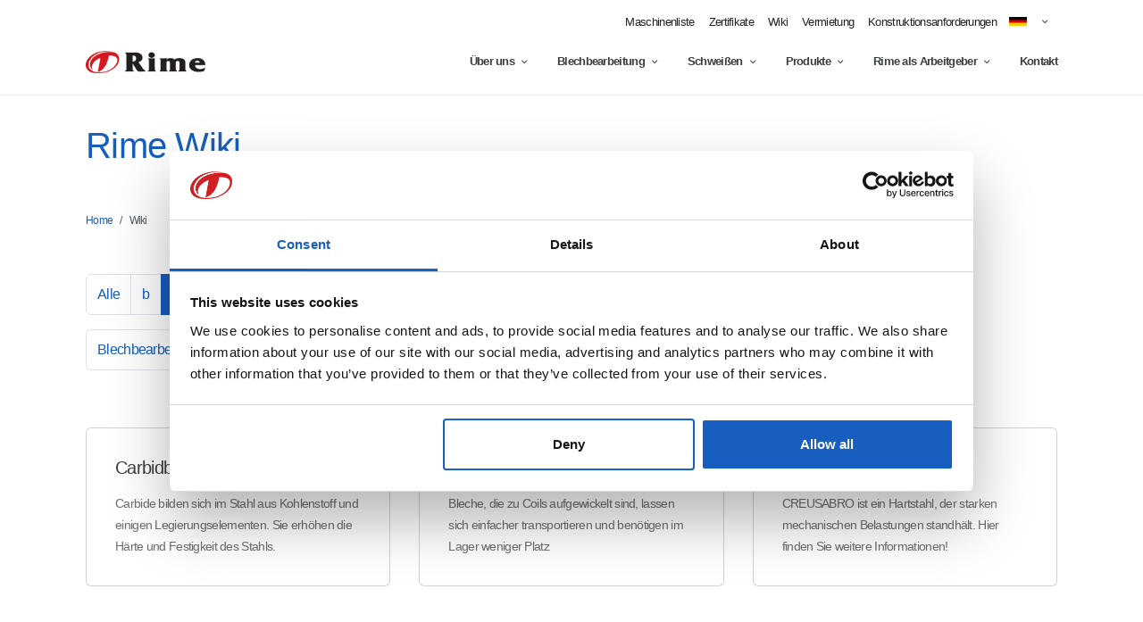

--- FILE ---
content_type: text/html; charset=utf-8
request_url: https://rime.de/de/wiki/?filter=c
body_size: 21607
content:




<!DOCTYPE html>
<html lang="de" prefix="og: http://ogp.me/ns#">
    <head>
        
        


<!-- Google Tag Manager -->
<script>(function(w,d,s,l,i){w[l]=w[l]||[];w[l].push({'gtm.start':
new Date().getTime(),event:'gtm.js'});var f=d.getElementsByTagName(s)[0],
j=d.createElement(s),dl=l!='dataLayer'?'&l='+l:'';j.async=true;j.src=
'https://www.googletagmanager.com/gtm.js?id='+i+dl;f.parentNode.insertBefore(j,f);
})(window,document,'script','dataLayer','GTM-TZLD5KGF');</script>
<!-- End Google Tag Manager -->


<!-- Global site tag (gtag.js) - Google Analytics -->

<script async src="https://www.googletagmanager.com/gtag/js?id=G-01BJTJKJ8E"></script>
<script>
  window.dataLayer = window.dataLayer || [];
  function gtag(){dataLayer.push(arguments);}
  gtag('js', new Date());

  gtag('config', 'G-01BJTJKJ8E');
</script>


<meta name="google-site-verification" content="jxDPab0KF-UzhFgABCTCqRjM_5TpMMwBSvQXyfHDU9A" />



        
        <script>
            document.addEventListener("DOMContentLoaded", (event) => {
                document.querySelectorAll('[data-plausible-type]').forEach(function(element) {
                    element.addEventListener('click', function() {
                        plausible("button",{ props: { type: element.getAttribute('data-plausible-type'), url: window.location.href, label: element.getAttribute('data-plausible-label'), value: element.getAttribute('data-plausible-value')} });
                    });
                });
            });
        </script>
        <script>window.plausible = window.plausible || function() { (window.plausible.q = window.plausible.q || []).push(arguments) }</script>
        
        <meta charset="utf-8">
        <meta name="viewport" content="width=device-width, initial-scale=1">
        <meta http-equiv="x-ua-compatible" content="ie=edge">
        
        
        
            

<meta name="title" content="Rime&#x27;s Blech Wiki | Wissenswertes über Blech  &amp;  Tools">
<meta name="description" content="Interessante Artikel und Begriffserklärungen rund um Blech und Blechbearbeitung">
<meta property="og:type" content="website">
<meta property="og:url" content="https://rime.de/de/wiki/">
<meta property="og:title" content="Rime&#x27;s Blech Wiki | Wissenswertes über Blech  &amp;  Tools">
<meta property="og:description" content="Interessante Artikel und Begriffserklärungen rund um Blech und Blechbearbeitung">


<meta property="og:image" content="https://static.rime.de/logos/rime@600x314.162896a50d97.jpg">


<meta property="twitter:card" content="summary_large_image">
<meta property="twitter:url" content="https://rime.de/de/wiki/">
<meta property="twitter:title" content="Rime&#x27;s Blech Wiki | Wissenswertes über Blech  &amp;  Tools">
<meta property="twitter:description" content="Interessante Artikel und Begriffserklärungen rund um Blech und Blechbearbeitung">


<meta property="twitter:image" content="https://static.rime.de/logos/rime@300x157.5a3962f95de3.jpg">



            


<link rel="alternate" href="https://rime.de/de/wiki/" hreflang="de">

<link rel="alternate" href="https://rime.de/en/wiki/" hreflang="en">



        
        
        
        
        <!--
        <link rel="preload" as="style" href="https://static.rime.de/tollenaar/fonts.dd691f51dd66.css">
        <link rel="preload" href="https://static.rime.de/tollenaar/assets/OpenSans-Light.8ac55d3905f9.ttf" crossorigin="anonymous" as="font" type="font/ttf">
        <link rel="preload" href="https://static.rime.de/tollenaar/assets/OpenSans-Regular.22ab03a6b890.ttf" crossorigin="anonymous" as="font" type="font/ttf">
        <link rel="preload" href="https://static.rime.de/tollenaar/assets/OpenSans-Medium.ab21dae0926d.ttf" crossorigin="anonymous" as="font" type="font/ttf">
        <link rel="preload" href="https://static.rime.de/tollenaar/assets/OpenSans-Bold.8ff9b5735ccb.ttf" crossorigin="anonymous" as="font" type="font/ttf">
        <link rel="stylesheet" media="print" onload="this.onload=null;this.removeAttribute('media');" href="https://static.rime.de/tollenaar/fonts.dd691f51dd66.css">
        <noscript>
            <link rel="stylesheet" href="https://static.rime.de/tollenaar/fonts.dd691f51dd66.css">
        </noscript>
        -->
        
        
        <link rel="preload" as="style" href="https://static.rime.de/tollenaar/index.f54d4d20164b.css">
        <link rel="stylesheet" media="print" onload="this.onload=null;this.removeAttribute('media');" href="https://static.rime.de/tollenaar/index.f54d4d20164b.css">
        <noscript>
            <link rel="stylesheet" href="https://static.rime.de/tollenaar/index.f54d4d20164b.css">
        </noscript>
        
        
        
        <link rel="shortcut icon" href="https://static.rime.de/favicon.e99b532a599f.ico" type="image/x-icon">
        <link rel="icon" href="https://static.rime.de/favicon.e99b532a599f.ico" type="image/x-icon">
        
        
        <style>html{font-size:12px}@media(min-width:768px){html{font-size:16px}}html{word-spacing:-.05px;letter-spacing:-.7px}:root,[data-bs-theme=light]{--bs-blue:#0d6efd;--bs-indigo:#6610f2;--bs-purple:#6f42c1;--bs-pink:#d63384;--bs-red:#dc3545;--bs-orange:#fd7e14;--bs-yellow:#ffc107;--bs-green:#198754;--bs-teal:#20c997;--bs-cyan:#0dcaf0;--bs-black:#000;--bs-gray:#54595f;--bs-gray-dark:#343a40;--bs-gray-100:#f8f9fa;--bs-gray-200:#e9ecef;--bs-gray-300:#dee2e6;--bs-gray-400:#ced4da;--bs-gray-500:#adb5bd;--bs-gray-600:#54595f;--bs-gray-700:#495057;--bs-gray-800:#343a40;--bs-gray-900:#212529;--bs-primary:#175ebe;--bs-secondary:#fff;--bs-tertiary:#e6bb2d;--bs-white:#fff;--bs-danger:#dc3545;--bs-primary-rgb:23,94,190;--bs-secondary-rgb:255,255,255;--bs-tertiary-rgb:230,187,45;--bs-danger-rgb:220,53,69;--bs-primary-text-emphasis:#09264c;--bs-secondary-text-emphasis:#666;--bs-success-text-emphasis:#0a3622;--bs-info-text-emphasis:#055160;--bs-warning-text-emphasis:#664d03;--bs-danger-text-emphasis:#58151c;--bs-light-text-emphasis:#495057;--bs-dark-text-emphasis:#495057;--bs-primary-bg-subtle:#d1dff2;--bs-secondary-bg-subtle:#fff;--bs-success-bg-subtle:#d1e7dd;--bs-info-bg-subtle:#cff4fc;--bs-warning-bg-subtle:#fff3cd;--bs-danger-bg-subtle:#f8d7da;--bs-light-bg-subtle:#fcfcfd;--bs-dark-bg-subtle:#ced4da;--bs-primary-border-subtle:#a2bfe5;--bs-secondary-border-subtle:#fff;--bs-success-border-subtle:#a3cfbb;--bs-info-border-subtle:#9eeaf9;--bs-warning-border-subtle:#ffe69c;--bs-danger-border-subtle:#f1aeb5;--bs-light-border-subtle:#e9ecef;--bs-dark-border-subtle:#adb5bd;--bs-white-rgb:255,255,255;--bs-black-rgb:0,0,0;--bs-font-sans-serif:system-ui,-apple-system,"Segoe UI",Roboto,"Helvetica Neue","Noto Sans","Liberation Sans",Arial,sans-serif,"Apple Color Emoji","Segoe UI Emoji","Segoe UI Symbol","Noto Color Emoji";--bs-font-monospace:SFMono-Regular,Menlo,Monaco,Consolas,"Liberation Mono","Courier New",monospace;--bs-gradient:linear-gradient(180deg,hsla(0,0%,100%,0.15),hsla(0,0%,100%,0));--bs-body-font-family:Verdana,Geneva,sans-serif;--bs-body-font-size:1rem;--bs-body-font-weight:400;--bs-body-line-height:2;--bs-body-color:#3c3f40;--bs-body-color-rgb:60,63,64;--bs-body-bg:#fff;--bs-body-bg-rgb:255,255,255;--bs-emphasis-color:#000;--bs-emphasis-color-rgb:0,0,0;--bs-secondary-color:rgba(60,63,64,0.75);--bs-secondary-color-rgb:60,63,64;--bs-secondary-bg:#e9ecef;--bs-secondary-bg-rgb:233,236,239;--bs-tertiary-color:rgba(60,63,64,0.5);--bs-tertiary-color-rgb:60,63,64;--bs-tertiary-bg:#f8f9fa;--bs-tertiary-bg-rgb:248,249,250;--bs-heading-color:inherit;--bs-link-color:#175ebe;--bs-link-color-rgb:23,94,190;--bs-link-decoration:underline;--bs-link-hover-color:#124b98;--bs-link-hover-color-rgb:18,75,152;--bs-code-color:#d63384;--bs-highlight-bg:#fff3cd;--bs-border-width:1px;--bs-border-style:solid;--bs-border-color:#dee2e6;--bs-border-color-translucent:rgba(0,0,0,0.175);--bs-border-radius:0.375rem;--bs-border-radius-sm:0.25rem;--bs-border-radius-lg:0.5rem;--bs-border-radius-xl:1rem;--bs-border-radius-xxl:2rem;--bs-border-radius-2xl:var(--bs-border-radius-xxl);--bs-border-radius-pill:50rem;--bs-box-shadow:0 0.5rem 1rem rgba(0,0,0,0.15);--bs-box-shadow-sm:0 0.125rem 0.25rem rgba(0,0,0,0.075);--bs-box-shadow-lg:0 1rem 3rem rgba(0,0,0,0.175);--bs-box-shadow-inset:inset 0 1px 2px rgba(0,0,0,0.075);--bs-focus-ring-width:0.25rem;--bs-focus-ring-opacity:0.25;--bs-focus-ring-color:rgba(23,94,190,0.25);--bs-form-valid-color:#198754;--bs-form-valid-border-color:#198754;--bs-form-invalid-color:#dc3545;--bs-form-invalid-border-color:#dc3545}*,:after,:before{box-sizing:border-box}@media(prefers-reduced-motion:no-preference){:root{scroll-behavior:smooth}}body{margin:0;font-family:var(--bs-body-font-family);font-size:var(--bs-body-font-size);font-weight:var(--bs-body-font-weight);line-height:var(--bs-body-line-height);color:var(--bs-body-color);text-align:var(--bs-body-text-align);background-color:var(--bs-body-bg);-webkit-text-size-adjust:100%;-webkit-tap-highlight-color:rgba(0,0,0,0)}hr{margin:2rem 0;color:inherit;border:0;border-top:var(--bs-border-width) solid;opacity:.25}h1,h2,h3,h4,h5,h6{margin-top:0;margin-bottom:1rem;font-weight:500;line-height:1.2;color:var(--bs-heading-color)}h1{font-size:calc(1.4375rem + 2.25vw)}@media(min-width:1200px){h1{font-size:3.125rem}}h2{font-size:calc(1.325rem + .9vw)}@media(min-width:1200px){h2{font-size:2rem}}h3{font-size:calc(1.3rem + .6vw)}@media(min-width:1200px){h3{font-size:1.75rem}}h4{font-size:calc(1.275rem + .3vw)}@media(min-width:1200px){h4{font-size:1.5rem}}h5{font-size:1.25rem}h6{font-size:1rem}p{margin-top:0;margin-bottom:1rem}abbr[title]{text-decoration:underline dotted;cursor:help;text-decoration-skip-ink:none}address{margin-bottom:1rem;font-style:normal;line-height:inherit}ol,ul{padding-left:2rem}dl,ol,ul{margin-top:0;margin-bottom:1rem}ol ol,ol ul,ul ol,ul ul{margin-bottom:0}dt{font-weight:700}dd{margin-bottom:.5rem;margin-left:0}blockquote{margin:0 0 1rem}b,strong{font-weight:700}small{font-size:.875em}mark{padding:.1875em;background-color:var(--bs-highlight-bg)}sub,sup{position:relative;font-size:.75em;line-height:0;vertical-align:baseline}sub{bottom:-.25em}sup{top:-.5em}a{color:rgba(var(--bs-link-color-rgb),var(--bs-link-opacity,1));text-decoration:underline}a:hover{--bs-link-color-rgb:var(--bs-link-hover-color-rgb)}a:not([href]):not([class]),a:not([href]):not([class]):hover{color:inherit;text-decoration:none}code,kbd,pre,samp{font-family:var(--bs-font-monospace);font-size:1em}pre{display:block;margin-top:0;margin-bottom:1rem;overflow:auto;font-size:.875em}pre code{font-size:inherit;color:inherit;word-break:normal}code{font-size:.875em;color:var(--bs-code-color);word-wrap:break-word}a>code{color:inherit}kbd{padding:.1875rem .375rem;font-size:.875em;color:var(--bs-body-bg);background-color:var(--bs-body-color);border-radius:.25rem}kbd kbd{padding:0;font-size:1em}figure{margin:0 0 1rem}img,svg{vertical-align:middle}table{caption-side:bottom;border-collapse:collapse}caption{padding-top:.5rem;padding-bottom:.5rem;color:var(--bs-secondary-color);text-align:left}th{text-align:inherit;text-align:-webkit-match-parent}tbody,td,tfoot,th,thead,tr{border:0 solid;border-color:inherit}label{display:inline-block}button{border-radius:0}button:focus:not(:focus-visible){outline:0}button,input,optgroup,select,textarea{margin:0;font-family:inherit;font-size:inherit;line-height:inherit}button,select{text-transform:none}[role=button]{cursor:pointer}select{word-wrap:normal}select:disabled{opacity:1}[list]:not([type=date]):not([type=datetime-local]):not([type=month]):not([type=week]):not([type=time])::-webkit-calendar-picker-indicator{display:none!important}[type=button],[type=reset],[type=submit],button{-webkit-appearance:button}[type=button]:not(:disabled),[type=reset]:not(:disabled),[type=submit]:not(:disabled),button:not(:disabled){cursor:pointer}::-moz-focus-inner{padding:0;border-style:none}textarea{resize:vertical}fieldset{min-width:0;padding:0;margin:0;border:0}legend{float:left;width:100%;padding:0;margin-bottom:.5rem;font-size:calc(1.275rem + .3vw);line-height:inherit}@media(min-width:1200px){legend{font-size:1.5rem}}legend+*{clear:left}::-webkit-datetime-edit-day-field,::-webkit-datetime-edit-fields-wrapper,::-webkit-datetime-edit-hour-field,::-webkit-datetime-edit-minute,::-webkit-datetime-edit-month-field,::-webkit-datetime-edit-text,::-webkit-datetime-edit-year-field{padding:0}::-webkit-inner-spin-button{height:auto}[type=search]{-webkit-appearance:textfield;outline-offset:-2px}::-webkit-search-decoration{-webkit-appearance:none}::-webkit-color-swatch-wrapper{padding:0}::file-selector-button{font:inherit;-webkit-appearance:button}output{display:inline-block}iframe{border:0}summary{display:list-item;cursor:pointer}progress{vertical-align:baseline}[hidden]{display:none!important}.container,.container-fluid,.container-lg,.container-md,.container-sm,.container-xl{--bs-gutter-x:2rem;--bs-gutter-y:0;width:100%;padding-right:calc(var(--bs-gutter-x)*0.5);padding-left:calc(var(--bs-gutter-x)*0.5);margin-right:auto;margin-left:auto}@media(min-width:576px){.container,.container-sm{max-width:540px}}@media(min-width:768px){.container,.container-md,.container-sm{max-width:720px}}@media(min-width:992px){.container,.container-lg,.container-md,.container-sm{max-width:960px}}@media(min-width:1200px){.container,.container-lg,.container-md,.container-sm,.container-xl{max-width:1120px}}:root{--bs-breakpoint-xs:0;--bs-breakpoint-sm:576px;--bs-breakpoint-md:768px;--bs-breakpoint-lg:992px;--bs-breakpoint-xl:1200px}.row{--bs-gutter-x:2rem;--bs-gutter-y:0;display:flex;flex-wrap:wrap;margin-top:calc(var(--bs-gutter-y)*-1);margin-right:calc(var(--bs-gutter-x)*-0.5);margin-left:calc(var(--bs-gutter-x)*-0.5)}.row>*{flex-shrink:0;width:100%;max-width:100%;padding-right:calc(var(--bs-gutter-x)*0.5);padding-left:calc(var(--bs-gutter-x)*0.5);margin-top:var(--bs-gutter-y)}.col{flex:1 0 0%}.row-cols-auto>*{flex:0 0 auto;width:auto}.row-cols-1>*{flex:0 0 auto;width:100%}.row-cols-2>*{flex:0 0 auto;width:50%}.row-cols-3>*{flex:0 0 auto;width:33.3333333333%}.row-cols-4>*{flex:0 0 auto;width:25%}.row-cols-5>*{flex:0 0 auto;width:20%}.row-cols-6>*{flex:0 0 auto;width:16.6666666667%}.col-auto{flex:0 0 auto;width:auto}.col-1{flex:0 0 auto;width:8.33333333%}.col-2{flex:0 0 auto;width:16.66666667%}.col-3{flex:0 0 auto;width:25%}.col-4{flex:0 0 auto;width:33.33333333%}.col-5{flex:0 0 auto;width:41.66666667%}.col-6{flex:0 0 auto;width:50%}.col-7{flex:0 0 auto;width:58.33333333%}.col-8{flex:0 0 auto;width:66.66666667%}.col-9{flex:0 0 auto;width:75%}.col-10{flex:0 0 auto;width:83.33333333%}.col-11{flex:0 0 auto;width:91.66666667%}.col-12{flex:0 0 auto;width:100%}.offset-1{margin-left:8.33333333%}.offset-2{margin-left:16.66666667%}.offset-3{margin-left:25%}.offset-4{margin-left:33.33333333%}.offset-5{margin-left:41.66666667%}.offset-6{margin-left:50%}.offset-7{margin-left:58.33333333%}.offset-8{margin-left:66.66666667%}.offset-9{margin-left:75%}.offset-10{margin-left:83.33333333%}.offset-11{margin-left:91.66666667%}.g-0,.gx-0{--bs-gutter-x:0}.g-0,.gy-0{--bs-gutter-y:0}.g-1,.gx-1{--bs-gutter-x:0.5rem}.g-1,.gy-1{--bs-gutter-y:0.5rem}.g-2,.gx-2{--bs-gutter-x:1rem}.g-2,.gy-2{--bs-gutter-y:1rem}.g-3,.gx-3{--bs-gutter-x:2rem}.g-3,.gy-3{--bs-gutter-y:2rem}.g-4,.gx-4{--bs-gutter-x:3rem}.g-4,.gy-4{--bs-gutter-y:3rem}.g-5,.gx-5{--bs-gutter-x:6rem}.g-5,.gy-5{--bs-gutter-y:6rem}@media(min-width:576px){.col-sm{flex:1 0 0%}.row-cols-sm-auto>*{flex:0 0 auto;width:auto}.row-cols-sm-1>*{flex:0 0 auto;width:100%}.row-cols-sm-2>*{flex:0 0 auto;width:50%}.row-cols-sm-3>*{flex:0 0 auto;width:33.3333333333%}.row-cols-sm-4>*{flex:0 0 auto;width:25%}.row-cols-sm-5>*{flex:0 0 auto;width:20%}.row-cols-sm-6>*{flex:0 0 auto;width:16.6666666667%}.col-sm-auto{flex:0 0 auto;width:auto}.col-sm-1{flex:0 0 auto;width:8.33333333%}.col-sm-2{flex:0 0 auto;width:16.66666667%}.col-sm-3{flex:0 0 auto;width:25%}.col-sm-4{flex:0 0 auto;width:33.33333333%}.col-sm-5{flex:0 0 auto;width:41.66666667%}.col-sm-6{flex:0 0 auto;width:50%}.col-sm-7{flex:0 0 auto;width:58.33333333%}.col-sm-8{flex:0 0 auto;width:66.66666667%}.col-sm-9{flex:0 0 auto;width:75%}.col-sm-10{flex:0 0 auto;width:83.33333333%}.col-sm-11{flex:0 0 auto;width:91.66666667%}.col-sm-12{flex:0 0 auto;width:100%}.offset-sm-0{margin-left:0}.offset-sm-1{margin-left:8.33333333%}.offset-sm-2{margin-left:16.66666667%}.offset-sm-3{margin-left:25%}.offset-sm-4{margin-left:33.33333333%}.offset-sm-5{margin-left:41.66666667%}.offset-sm-6{margin-left:50%}.offset-sm-7{margin-left:58.33333333%}.offset-sm-8{margin-left:66.66666667%}.offset-sm-9{margin-left:75%}.offset-sm-10{margin-left:83.33333333%}.offset-sm-11{margin-left:91.66666667%}.g-sm-0,.gx-sm-0{--bs-gutter-x:0}.g-sm-0,.gy-sm-0{--bs-gutter-y:0}.g-sm-1,.gx-sm-1{--bs-gutter-x:0.5rem}.g-sm-1,.gy-sm-1{--bs-gutter-y:0.5rem}.g-sm-2,.gx-sm-2{--bs-gutter-x:1rem}.g-sm-2,.gy-sm-2{--bs-gutter-y:1rem}.g-sm-3,.gx-sm-3{--bs-gutter-x:2rem}.g-sm-3,.gy-sm-3{--bs-gutter-y:2rem}.g-sm-4,.gx-sm-4{--bs-gutter-x:3rem}.g-sm-4,.gy-sm-4{--bs-gutter-y:3rem}.g-sm-5,.gx-sm-5{--bs-gutter-x:6rem}.g-sm-5,.gy-sm-5{--bs-gutter-y:6rem}}@media(min-width:768px){.col-md{flex:1 0 0%}.row-cols-md-auto>*{flex:0 0 auto;width:auto}.row-cols-md-1>*{flex:0 0 auto;width:100%}.row-cols-md-2>*{flex:0 0 auto;width:50%}.row-cols-md-3>*{flex:0 0 auto;width:33.3333333333%}.row-cols-md-4>*{flex:0 0 auto;width:25%}.row-cols-md-5>*{flex:0 0 auto;width:20%}.row-cols-md-6>*{flex:0 0 auto;width:16.6666666667%}.col-md-auto{flex:0 0 auto;width:auto}.col-md-1{flex:0 0 auto;width:8.33333333%}.col-md-2{flex:0 0 auto;width:16.66666667%}.col-md-3{flex:0 0 auto;width:25%}.col-md-4{flex:0 0 auto;width:33.33333333%}.col-md-5{flex:0 0 auto;width:41.66666667%}.col-md-6{flex:0 0 auto;width:50%}.col-md-7{flex:0 0 auto;width:58.33333333%}.col-md-8{flex:0 0 auto;width:66.66666667%}.col-md-9{flex:0 0 auto;width:75%}.col-md-10{flex:0 0 auto;width:83.33333333%}.col-md-11{flex:0 0 auto;width:91.66666667%}.col-md-12{flex:0 0 auto;width:100%}.offset-md-0{margin-left:0}.offset-md-1{margin-left:8.33333333%}.offset-md-2{margin-left:16.66666667%}.offset-md-3{margin-left:25%}.offset-md-4{margin-left:33.33333333%}.offset-md-5{margin-left:41.66666667%}.offset-md-6{margin-left:50%}.offset-md-7{margin-left:58.33333333%}.offset-md-8{margin-left:66.66666667%}.offset-md-9{margin-left:75%}.offset-md-10{margin-left:83.33333333%}.offset-md-11{margin-left:91.66666667%}.g-md-0,.gx-md-0{--bs-gutter-x:0}.g-md-0,.gy-md-0{--bs-gutter-y:0}.g-md-1,.gx-md-1{--bs-gutter-x:0.5rem}.g-md-1,.gy-md-1{--bs-gutter-y:0.5rem}.g-md-2,.gx-md-2{--bs-gutter-x:1rem}.g-md-2,.gy-md-2{--bs-gutter-y:1rem}.g-md-3,.gx-md-3{--bs-gutter-x:2rem}.g-md-3,.gy-md-3{--bs-gutter-y:2rem}.g-md-4,.gx-md-4{--bs-gutter-x:3rem}.g-md-4,.gy-md-4{--bs-gutter-y:3rem}.g-md-5,.gx-md-5{--bs-gutter-x:6rem}.g-md-5,.gy-md-5{--bs-gutter-y:6rem}}@media(min-width:992px){.col-lg{flex:1 0 0%}.row-cols-lg-auto>*{flex:0 0 auto;width:auto}.row-cols-lg-1>*{flex:0 0 auto;width:100%}.row-cols-lg-2>*{flex:0 0 auto;width:50%}.row-cols-lg-3>*{flex:0 0 auto;width:33.3333333333%}.row-cols-lg-4>*{flex:0 0 auto;width:25%}.row-cols-lg-5>*{flex:0 0 auto;width:20%}.row-cols-lg-6>*{flex:0 0 auto;width:16.6666666667%}.col-lg-auto{flex:0 0 auto;width:auto}.col-lg-1{flex:0 0 auto;width:8.33333333%}.col-lg-2{flex:0 0 auto;width:16.66666667%}.col-lg-3{flex:0 0 auto;width:25%}.col-lg-4{flex:0 0 auto;width:33.33333333%}.col-lg-5{flex:0 0 auto;width:41.66666667%}.col-lg-6{flex:0 0 auto;width:50%}.col-lg-7{flex:0 0 auto;width:58.33333333%}.col-lg-8{flex:0 0 auto;width:66.66666667%}.col-lg-9{flex:0 0 auto;width:75%}.col-lg-10{flex:0 0 auto;width:83.33333333%}.col-lg-11{flex:0 0 auto;width:91.66666667%}.col-lg-12{flex:0 0 auto;width:100%}.offset-lg-0{margin-left:0}.offset-lg-1{margin-left:8.33333333%}.offset-lg-2{margin-left:16.66666667%}.offset-lg-3{margin-left:25%}.offset-lg-4{margin-left:33.33333333%}.offset-lg-5{margin-left:41.66666667%}.offset-lg-6{margin-left:50%}.offset-lg-7{margin-left:58.33333333%}.offset-lg-8{margin-left:66.66666667%}.offset-lg-9{margin-left:75%}.offset-lg-10{margin-left:83.33333333%}.offset-lg-11{margin-left:91.66666667%}.g-lg-0,.gx-lg-0{--bs-gutter-x:0}.g-lg-0,.gy-lg-0{--bs-gutter-y:0}.g-lg-1,.gx-lg-1{--bs-gutter-x:0.5rem}.g-lg-1,.gy-lg-1{--bs-gutter-y:0.5rem}.g-lg-2,.gx-lg-2{--bs-gutter-x:1rem}.g-lg-2,.gy-lg-2{--bs-gutter-y:1rem}.g-lg-3,.gx-lg-3{--bs-gutter-x:2rem}.g-lg-3,.gy-lg-3{--bs-gutter-y:2rem}.g-lg-4,.gx-lg-4{--bs-gutter-x:3rem}.g-lg-4,.gy-lg-4{--bs-gutter-y:3rem}.g-lg-5,.gx-lg-5{--bs-gutter-x:6rem}.g-lg-5,.gy-lg-5{--bs-gutter-y:6rem}}@media(min-width:1200px){.col-xl{flex:1 0 0%}.row-cols-xl-auto>*{flex:0 0 auto;width:auto}.row-cols-xl-1>*{flex:0 0 auto;width:100%}.row-cols-xl-2>*{flex:0 0 auto;width:50%}.row-cols-xl-3>*{flex:0 0 auto;width:33.3333333333%}.row-cols-xl-4>*{flex:0 0 auto;width:25%}.row-cols-xl-5>*{flex:0 0 auto;width:20%}.row-cols-xl-6>*{flex:0 0 auto;width:16.6666666667%}.col-xl-auto{flex:0 0 auto;width:auto}.col-xl-1{flex:0 0 auto;width:8.33333333%}.col-xl-2{flex:0 0 auto;width:16.66666667%}.col-xl-3{flex:0 0 auto;width:25%}.col-xl-4{flex:0 0 auto;width:33.33333333%}.col-xl-5{flex:0 0 auto;width:41.66666667%}.col-xl-6{flex:0 0 auto;width:50%}.col-xl-7{flex:0 0 auto;width:58.33333333%}.col-xl-8{flex:0 0 auto;width:66.66666667%}.col-xl-9{flex:0 0 auto;width:75%}.col-xl-10{flex:0 0 auto;width:83.33333333%}.col-xl-11{flex:0 0 auto;width:91.66666667%}.col-xl-12{flex:0 0 auto;width:100%}.offset-xl-0{margin-left:0}.offset-xl-1{margin-left:8.33333333%}.offset-xl-2{margin-left:16.66666667%}.offset-xl-3{margin-left:25%}.offset-xl-4{margin-left:33.33333333%}.offset-xl-5{margin-left:41.66666667%}.offset-xl-6{margin-left:50%}.offset-xl-7{margin-left:58.33333333%}.offset-xl-8{margin-left:66.66666667%}.offset-xl-9{margin-left:75%}.offset-xl-10{margin-left:83.33333333%}.offset-xl-11{margin-left:91.66666667%}.g-xl-0,.gx-xl-0{--bs-gutter-x:0}.g-xl-0,.gy-xl-0{--bs-gutter-y:0}.g-xl-1,.gx-xl-1{--bs-gutter-x:0.5rem}.g-xl-1,.gy-xl-1{--bs-gutter-y:0.5rem}.g-xl-2,.gx-xl-2{--bs-gutter-x:1rem}.g-xl-2,.gy-xl-2{--bs-gutter-y:1rem}.g-xl-3,.gx-xl-3{--bs-gutter-x:2rem}.g-xl-3,.gy-xl-3{--bs-gutter-y:2rem}.g-xl-4,.gx-xl-4{--bs-gutter-x:3rem}.g-xl-4,.gy-xl-4{--bs-gutter-y:3rem}.g-xl-5,.gx-xl-5{--bs-gutter-x:6rem}.g-xl-5,.gy-xl-5{--bs-gutter-y:6rem}}.btn{--bs-btn-padding-x:1.5rem;--bs-btn-padding-y:0.25rem;--bs-btn-font-size:1rem;--bs-btn-font-weight:700;--bs-btn-line-height:2;--bs-btn-color:var(--bs-body-color);--bs-btn-bg:transparent;--bs-btn-border-width:0;--bs-btn-border-color:transparent;--bs-btn-border-radius:1rem;--bs-btn-hover-border-color:transparent;--bs-btn-box-shadow:inset 0 1px 0 hsla(0,0%,100%,0.15),0 1px 1px rgba(0,0,0,0.075);--bs-btn-disabled-opacity:0.65;--bs-btn-focus-box-shadow:0 0 0 0.25rem rgba(var(--bs-btn-focus-shadow-rgb),.5);display:inline-block;padding:var(--bs-btn-padding-y) var(--bs-btn-padding-x);font-family:var(--bs-btn-font-family);font-size:var(--bs-btn-font-size);font-weight:var(--bs-btn-font-weight);line-height:var(--bs-btn-line-height);color:var(--bs-btn-color);text-align:center;text-decoration:none;vertical-align:middle;cursor:pointer;user-select:none;border:var(--bs-btn-border-width) solid var(--bs-btn-border-color);border-radius:var(--bs-btn-border-radius);background-color:var(--bs-btn-bg);transition:color .15s ease-in-out,background-color .15s ease-in-out,border-color .15s ease-in-out,box-shadow .15s ease-in-out}@media(prefers-reduced-motion:reduce){.btn{transition:none}}.btn:hover{color:var(--bs-btn-hover-color);background-color:var(--bs-btn-hover-bg);border-color:var(--bs-btn-hover-border-color)}.btn-check+.btn:hover{color:var(--bs-btn-color);background-color:var(--bs-btn-bg);border-color:var(--bs-btn-border-color)}.btn:focus-visible{color:var(--bs-btn-hover-color);background-color:var(--bs-btn-hover-bg)}.btn-check:focus-visible+.btn,.btn:focus-visible{border-color:var(--bs-btn-hover-border-color);outline:0;box-shadow:var(--bs-btn-focus-box-shadow)}.btn-check:checked+.btn,.btn.active,.btn.show,.btn:first-child:active,:not(.btn-check)+.btn:active{color:var(--bs-btn-active-color);background-color:var(--bs-btn-active-bg);border-color:var(--bs-btn-active-border-color)}.btn-check:checked+.btn:focus-visible,.btn.active:focus-visible,.btn.show:focus-visible,.btn:first-child:active:focus-visible,:not(.btn-check)+.btn:active:focus-visible{box-shadow:var(--bs-btn-focus-box-shadow)}.btn.disabled,.btn:disabled,fieldset:disabled .btn{color:var(--bs-btn-disabled-color);pointer-events:none;background-color:var(--bs-btn-disabled-bg);border-color:var(--bs-btn-disabled-border-color);opacity:var(--bs-btn-disabled-opacity)}.btn-primary{--bs-btn-color:#fff;--bs-btn-bg:#175ebe;--bs-btn-border-color:#175ebe;--bs-btn-hover-color:#fff;--bs-btn-hover-bg:#1450a2;--bs-btn-hover-border-color:#124b98;--bs-btn-focus-shadow-rgb:58,118,200;--bs-btn-active-color:#fff;--bs-btn-active-bg:#124b98;--bs-btn-active-border-color:#11478f;--bs-btn-active-shadow:inset 0 3px 5px rgba(0,0,0,0.125);--bs-btn-disabled-color:#fff;--bs-btn-disabled-bg:#175ebe;--bs-btn-disabled-border-color:#175ebe}.btn-secondary{--bs-btn-color:#000;--bs-btn-bg:#fff;--bs-btn-border-color:#fff;--bs-btn-hover-color:#000;--bs-btn-hover-bg:#fff;--bs-btn-hover-border-color:#fff;--bs-btn-focus-shadow-rgb:217,217,217;--bs-btn-active-color:#000;--bs-btn-active-bg:#fff;--bs-btn-active-border-color:#fff;--bs-btn-active-shadow:inset 0 3px 5px rgba(0,0,0,0.125);--bs-btn-disabled-color:#000;--bs-btn-disabled-bg:#fff;--bs-btn-disabled-border-color:#fff}.btn-tertiary{--bs-btn-color:#000;--bs-btn-bg:#e6bb2d;--bs-btn-border-color:#e6bb2d;--bs-btn-hover-color:#000;--bs-btn-hover-bg:#eac54d;--bs-btn-hover-border-color:#e9c242;--bs-btn-focus-shadow-rgb:196,159,38;--bs-btn-active-color:#000;--bs-btn-active-bg:#ebc957;--bs-btn-active-border-color:#e9c242;--bs-btn-active-shadow:inset 0 3px 5px rgba(0,0,0,0.125);--bs-btn-disabled-color:#000;--bs-btn-disabled-bg:#e6bb2d;--bs-btn-disabled-border-color:#e6bb2d}.btn-white{--bs-btn-color:#000;--bs-btn-bg:#fff;--bs-btn-border-color:#fff;--bs-btn-hover-color:#000;--bs-btn-hover-bg:#fff;--bs-btn-hover-border-color:#fff;--bs-btn-focus-shadow-rgb:217,217,217;--bs-btn-active-color:#000;--bs-btn-active-bg:#fff;--bs-btn-active-border-color:#fff;--bs-btn-active-shadow:inset 0 3px 5px rgba(0,0,0,0.125);--bs-btn-disabled-color:#000;--bs-btn-disabled-bg:#fff;--bs-btn-disabled-border-color:#fff}.b-form__buttons .btn:not(:first-child),.btn-danger{--bs-btn-color:#fff;--bs-btn-bg:#dc3545;--bs-btn-border-color:#dc3545;--bs-btn-hover-color:#fff;--bs-btn-hover-bg:#bb2d3b;--bs-btn-hover-border-color:#b02a37;--bs-btn-focus-shadow-rgb:225,83,97;--bs-btn-active-color:#fff;--bs-btn-active-bg:#b02a37;--bs-btn-active-border-color:#a52834;--bs-btn-active-shadow:inset 0 3px 5px rgba(0,0,0,0.125);--bs-btn-disabled-color:#fff;--bs-btn-disabled-bg:#dc3545;--bs-btn-disabled-border-color:#dc3545}.btn-outline-primary{--bs-btn-color:#175ebe;--bs-btn-border-color:#175ebe;--bs-btn-hover-color:#fff;--bs-btn-hover-bg:#175ebe;--bs-btn-hover-border-color:#175ebe;--bs-btn-focus-shadow-rgb:23,94,190;--bs-btn-active-color:#fff;--bs-btn-active-bg:#175ebe;--bs-btn-active-border-color:#175ebe;--bs-btn-active-shadow:inset 0 3px 5px rgba(0,0,0,0.125);--bs-btn-disabled-color:#175ebe;--bs-btn-disabled-bg:transparent;--bs-btn-disabled-border-color:#175ebe;--bs-gradient:none}.btn-outline-secondary{--bs-btn-color:#fff;--bs-btn-border-color:#fff;--bs-btn-hover-color:#000;--bs-btn-hover-bg:#fff;--bs-btn-hover-border-color:#fff;--bs-btn-focus-shadow-rgb:255,255,255;--bs-btn-active-color:#000;--bs-btn-active-bg:#fff;--bs-btn-active-border-color:#fff;--bs-btn-active-shadow:inset 0 3px 5px rgba(0,0,0,0.125);--bs-btn-disabled-color:#fff;--bs-btn-disabled-bg:transparent;--bs-btn-disabled-border-color:#fff;--bs-gradient:none}.btn-outline-tertiary{--bs-btn-color:#e6bb2d;--bs-btn-border-color:#e6bb2d;--bs-btn-hover-color:#000;--bs-btn-hover-bg:#e6bb2d;--bs-btn-hover-border-color:#e6bb2d;--bs-btn-focus-shadow-rgb:230,187,45;--bs-btn-active-color:#000;--bs-btn-active-bg:#e6bb2d;--bs-btn-active-border-color:#e6bb2d;--bs-btn-active-shadow:inset 0 3px 5px rgba(0,0,0,0.125);--bs-btn-disabled-color:#e6bb2d;--bs-btn-disabled-bg:transparent;--bs-btn-disabled-border-color:#e6bb2d;--bs-gradient:none}.btn-outline-white{--bs-btn-color:#fff;--bs-btn-border-color:#fff;--bs-btn-hover-color:#000;--bs-btn-hover-bg:#fff;--bs-btn-hover-border-color:#fff;--bs-btn-focus-shadow-rgb:255,255,255;--bs-btn-active-color:#000;--bs-btn-active-bg:#fff;--bs-btn-active-border-color:#fff;--bs-btn-active-shadow:inset 0 3px 5px rgba(0,0,0,0.125);--bs-btn-disabled-color:#fff;--bs-btn-disabled-bg:transparent;--bs-btn-disabled-border-color:#fff;--bs-gradient:none}.btn-outline-danger{--bs-btn-color:#dc3545;--bs-btn-border-color:#dc3545;--bs-btn-hover-color:#fff;--bs-btn-hover-bg:#dc3545;--bs-btn-hover-border-color:#dc3545;--bs-btn-focus-shadow-rgb:220,53,69;--bs-btn-active-color:#fff;--bs-btn-active-bg:#dc3545;--bs-btn-active-border-color:#dc3545;--bs-btn-active-shadow:inset 0 3px 5px rgba(0,0,0,0.125);--bs-btn-disabled-color:#dc3545;--bs-btn-disabled-bg:transparent;--bs-btn-disabled-border-color:#dc3545;--bs-gradient:none}.btn-link{--bs-btn-font-weight:400;--bs-btn-color:var(--bs-link-color);--bs-btn-bg:transparent;--bs-btn-border-color:transparent;--bs-btn-hover-color:var(--bs-link-hover-color);--bs-btn-hover-border-color:transparent;--bs-btn-active-color:var(--bs-link-hover-color);--bs-btn-active-border-color:transparent;--bs-btn-disabled-color:#54595f;--bs-btn-disabled-border-color:transparent;--bs-btn-box-shadow:0 0 0 #000;--bs-btn-focus-shadow-rgb:58,118,200;text-decoration:underline}.btn-link:focus-visible{color:var(--bs-btn-color)}.btn-link:hover{color:var(--bs-btn-hover-color)}.btn-lg{--bs-btn-padding-y:1.25rem;--bs-btn-padding-x:3rem;--bs-btn-font-size:1.25rem;--bs-btn-border-radius:2rem}.btn-sm{--bs-btn-padding-y:0.25rem;--bs-btn-padding-x:0.5rem;--bs-btn-font-size:0.875rem;--bs-btn-border-radius:0.5rem}.align-baseline{vertical-align:baseline!important}.align-top{vertical-align:top!important}.align-middle{vertical-align:middle!important}.align-bottom{vertical-align:bottom!important}.align-text-bottom{vertical-align:text-bottom!important}.align-text-top{vertical-align:text-top!important}.float-start{float:left!important}.float-end{float:right!important}.float-none{float:none!important}.object-fit-contain{object-fit:contain!important}.object-fit-cover{object-fit:cover!important}.object-fit-fill{object-fit:fill!important}.object-fit-scale{object-fit:scale-down!important}.object-fit-none{object-fit:none!important}.opacity-0{opacity:0!important}.opacity-25{opacity:.25!important}.opacity-50{opacity:.5!important}.opacity-75{opacity:.75!important}.opacity-100{opacity:1!important}.overflow-auto{overflow:auto!important}.overflow-hidden{overflow:hidden!important}.overflow-visible{overflow:visible!important}.overflow-scroll{overflow:scroll!important}.overflow-x-auto{overflow-x:auto!important}.overflow-x-hidden{overflow-x:hidden!important}.overflow-x-visible{overflow-x:visible!important}.overflow-x-scroll{overflow-x:scroll!important}.overflow-y-auto{overflow-y:auto!important}.overflow-y-hidden{overflow-y:hidden!important}.overflow-y-visible{overflow-y:visible!important}.overflow-y-scroll{overflow-y:scroll!important}.d-inline{display:inline!important}.d-inline-block{display:inline-block!important}.d-block{display:block!important}.d-grid{display:grid!important}.d-inline-grid{display:inline-grid!important}.d-table{display:table!important}.d-table-row{display:table-row!important}.d-table-cell{display:table-cell!important}.d-flex{display:flex!important}.d-inline-flex{display:inline-flex!important}.d-none{display:none!important}.shadow{box-shadow:0 .5rem 1rem rgba(0,0,0,.15)!important}.shadow-sm{box-shadow:0 .125rem .25rem rgba(0,0,0,.075)!important}.shadow-lg{box-shadow:0 1rem 3rem rgba(0,0,0,.175)!important}.shadow-none{box-shadow:none!important}.focus-ring-primary{--bs-focus-ring-color:rgba(var(--bs-primary-rgb),var(--bs-focus-ring-opacity))}.focus-ring-secondary{--bs-focus-ring-color:rgba(var(--bs-secondary-rgb),var(--bs-focus-ring-opacity))}.focus-ring-tertiary{--bs-focus-ring-color:rgba(var(--bs-tertiary-rgb),var(--bs-focus-ring-opacity))}.focus-ring-white{--bs-focus-ring-color:rgba(var(--bs-white-rgb),var(--bs-focus-ring-opacity))}.focus-ring-danger{--bs-focus-ring-color:rgba(var(--bs-danger-rgb),var(--bs-focus-ring-opacity))}.position-static{position:static!important}.position-relative{position:relative!important}.position-absolute{position:absolute!important}.position-fixed{position:fixed!important}.position-sticky{position:sticky!important}.top-0{top:0!important}.top-50{top:50%!important}.top-100{top:100%!important}.bottom-0{bottom:0!important}.bottom-50{bottom:50%!important}.bottom-100{bottom:100%!important}.start-0{left:0!important}.start-50{left:50%!important}.start-100{left:100%!important}.end-0{right:0!important}.end-50{right:50%!important}.end-100{right:100%!important}.translate-middle{transform:translate(-50%,-50%)!important}.translate-middle-x{transform:translateX(-50%)!important}.translate-middle-y{transform:translateY(-50%)!important}.border{border:var(--bs-border-width) var(--bs-border-style) var(--bs-border-color)!important}.border-0{border:0!important}.border-top{border-top:var(--bs-border-width) var(--bs-border-style) var(--bs-border-color)!important}.border-top-0{border-top:0!important}.border-end{border-right:var(--bs-border-width) var(--bs-border-style) var(--bs-border-color)!important}.border-end-0{border-right:0!important}.border-bottom{border-bottom:var(--bs-border-width) var(--bs-border-style) var(--bs-border-color)!important}.border-bottom-0{border-bottom:0!important}.border-start{border-left:var(--bs-border-width) var(--bs-border-style) var(--bs-border-color)!important}.border-start-0{border-left:0!important}.border-primary{--bs-border-opacity:1;border-color:rgba(var(--bs-primary-rgb),var(--bs-border-opacity))!important}.border-secondary{--bs-border-opacity:1;border-color:rgba(var(--bs-secondary-rgb),var(--bs-border-opacity))!important}.border-tertiary{--bs-border-opacity:1;border-color:rgba(var(--bs-tertiary-rgb),var(--bs-border-opacity))!important}.border-white{--bs-border-opacity:1;border-color:rgba(var(--bs-white-rgb),var(--bs-border-opacity))!important}.border-danger{--bs-border-opacity:1;border-color:rgba(var(--bs-danger-rgb),var(--bs-border-opacity))!important}.border-black{--bs-border-opacity:1;border-color:rgba(var(--bs-black-rgb),var(--bs-border-opacity))!important}.border-primary-subtle{border-color:var(--bs-primary-border-subtle)!important}.border-secondary-subtle{border-color:var(--bs-secondary-border-subtle)!important}.border-success-subtle{border-color:var(--bs-success-border-subtle)!important}.border-info-subtle{border-color:var(--bs-info-border-subtle)!important}.border-warning-subtle{border-color:var(--bs-warning-border-subtle)!important}.border-danger-subtle{border-color:var(--bs-danger-border-subtle)!important}.border-light-subtle{border-color:var(--bs-light-border-subtle)!important}.border-dark-subtle{border-color:var(--bs-dark-border-subtle)!important}.border-1{border-width:1px!important}.border-2{border-width:2px!important}.border-3{border-width:3px!important}.border-4{border-width:4px!important}.border-5{border-width:5px!important}.border-opacity-10{--bs-border-opacity:0.1}.border-opacity-25{--bs-border-opacity:0.25}.border-opacity-50{--bs-border-opacity:0.5}.border-opacity-75{--bs-border-opacity:0.75}.border-opacity-100{--bs-border-opacity:1}.w-25{width:25%!important}.w-50{width:50%!important}.w-75{width:75%!important}.w-100{width:100%!important}.w-auto{width:auto!important}.mw-100{max-width:100%!important}.vw-100{width:100vw!important}.min-vw-100{min-width:100vw!important}.h-25{height:25%!important}.h-50{height:50%!important}.h-75{height:75%!important}.h-100{height:100%!important}.h-auto{height:auto!important}.mh-100{max-height:100%!important}.vh-100{height:100vh!important}.min-vh-100{min-height:100vh!important}.flex-fill{flex:1 1 auto!important}.flex-row{flex-direction:row!important}.flex-column{flex-direction:column!important}.flex-row-reverse{flex-direction:row-reverse!important}.flex-column-reverse{flex-direction:column-reverse!important}.flex-grow-0{flex-grow:0!important}.flex-grow-1{flex-grow:1!important}.flex-shrink-0{flex-shrink:0!important}.flex-shrink-1{flex-shrink:1!important}.flex-wrap{flex-wrap:wrap!important}.flex-nowrap{flex-wrap:nowrap!important}.flex-wrap-reverse{flex-wrap:wrap-reverse!important}.justify-content-start{justify-content:flex-start!important}.justify-content-end{justify-content:flex-end!important}.justify-content-center{justify-content:center!important}.justify-content-between{justify-content:space-between!important}.justify-content-around{justify-content:space-around!important}.justify-content-evenly{justify-content:space-evenly!important}.align-items-start{align-items:flex-start!important}.align-items-end{align-items:flex-end!important}.align-items-center{align-items:center!important}.align-items-baseline{align-items:baseline!important}.align-items-stretch{align-items:stretch!important}.align-content-start{align-content:flex-start!important}.align-content-end{align-content:flex-end!important}.align-content-center{align-content:center!important}.align-content-between{align-content:space-between!important}.align-content-around{align-content:space-around!important}.align-content-stretch{align-content:stretch!important}.align-self-auto{align-self:auto!important}.align-self-start{align-self:flex-start!important}.align-self-end{align-self:flex-end!important}.align-self-center{align-self:center!important}.align-self-baseline{align-self:baseline!important}.align-self-stretch{align-self:stretch!important}.order-first{order:-1!important}.order-0{order:0!important}.order-1{order:1!important}.order-2{order:2!important}.order-3{order:3!important}.order-4{order:4!important}.order-5{order:5!important}.order-last{order:6!important}.m-0{margin:0!important}.m-1{margin:.5rem!important}.m-2{margin:1rem!important}.m-3{margin:2rem!important}.m-4{margin:3rem!important}.m-5{margin:6rem!important}.m-auto{margin:auto!important}.mx-0{margin-right:0!important;margin-left:0!important}.mx-1{margin-right:.5rem!important;margin-left:.5rem!important}.mx-2{margin-right:1rem!important;margin-left:1rem!important}.mx-3{margin-right:2rem!important;margin-left:2rem!important}.mx-4{margin-right:3rem!important;margin-left:3rem!important}.mx-5{margin-right:6rem!important;margin-left:6rem!important}.mx-auto{margin-right:auto!important;margin-left:auto!important}.my-0{margin-top:0!important;margin-bottom:0!important}.my-1{margin-top:.5rem!important;margin-bottom:.5rem!important}.my-2{margin-top:1rem!important;margin-bottom:1rem!important}.my-3{margin-top:2rem!important;margin-bottom:2rem!important}.my-4{margin-top:3rem!important;margin-bottom:3rem!important}.my-5{margin-top:6rem!important;margin-bottom:6rem!important}.my-auto{margin-top:auto!important;margin-bottom:auto!important}.mt-0{margin-top:0!important}.mt-1{margin-top:.5rem!important}.mt-2{margin-top:1rem!important}.mt-3{margin-top:2rem!important}.mt-4{margin-top:3rem!important}.mt-5{margin-top:6rem!important}.mt-auto{margin-top:auto!important}.me-0{margin-right:0!important}.me-1{margin-right:.5rem!important}.me-2{margin-right:1rem!important}.me-3{margin-right:2rem!important}.me-4{margin-right:3rem!important}.me-5{margin-right:6rem!important}.me-auto{margin-right:auto!important}.mb-0{margin-bottom:0!important}.mb-1{margin-bottom:.5rem!important}.mb-2{margin-bottom:1rem!important}.mb-3{margin-bottom:2rem!important}.mb-4{margin-bottom:3rem!important}.mb-5{margin-bottom:6rem!important}.mb-auto{margin-bottom:auto!important}.ms-0{margin-left:0!important}.ms-1{margin-left:.5rem!important}.ms-2{margin-left:1rem!important}.ms-3{margin-left:2rem!important}.ms-4{margin-left:3rem!important}.ms-5{margin-left:6rem!important}.ms-auto{margin-left:auto!important}.p-0{padding:0!important}.p-1{padding:.5rem!important}.p-2{padding:1rem!important}.p-3{padding:2rem!important}.p-4{padding:3rem!important}.p-5{padding:6rem!important}.px-0{padding-right:0!important;padding-left:0!important}.px-1{padding-right:.5rem!important;padding-left:.5rem!important}.px-2{padding-right:1rem!important;padding-left:1rem!important}.px-3{padding-right:2rem!important;padding-left:2rem!important}.px-4{padding-right:3rem!important;padding-left:3rem!important}.px-5{padding-right:6rem!important;padding-left:6rem!important}.py-0{padding-top:0!important;padding-bottom:0!important}.py-1{padding-top:.5rem!important;padding-bottom:.5rem!important}.py-2{padding-top:1rem!important;padding-bottom:1rem!important}.py-3{padding-top:2rem!important;padding-bottom:2rem!important}.py-4{padding-top:3rem!important;padding-bottom:3rem!important}.py-5{padding-top:6rem!important;padding-bottom:6rem!important}.pt-0{padding-top:0!important}.pt-1{padding-top:.5rem!important}.pt-2{padding-top:1rem!important}.pt-3{padding-top:2rem!important}.pt-4{padding-top:3rem!important}.pt-5{padding-top:6rem!important}.pe-0{padding-right:0!important}.pe-1{padding-right:.5rem!important}.pe-2{padding-right:1rem!important}.pe-3{padding-right:2rem!important}.pe-4{padding-right:3rem!important}.pe-5{padding-right:6rem!important}.pb-0{padding-bottom:0!important}.pb-1{padding-bottom:.5rem!important}.pb-2{padding-bottom:1rem!important}.pb-3{padding-bottom:2rem!important}.pb-4{padding-bottom:3rem!important}.pb-5{padding-bottom:6rem!important}.ps-0{padding-left:0!important}.ps-1{padding-left:.5rem!important}.ps-2{padding-left:1rem!important}.ps-3{padding-left:2rem!important}.ps-4{padding-left:3rem!important}.ps-5{padding-left:6rem!important}.gap-0{gap:0!important}.gap-1{gap:.5rem!important}.gap-2{gap:1rem!important}.gap-3{gap:2rem!important}.gap-4{gap:3rem!important}.gap-5{gap:6rem!important}.row-gap-0{row-gap:0!important}.row-gap-1{row-gap:.5rem!important}.row-gap-2{row-gap:1rem!important}.row-gap-3{row-gap:2rem!important}.row-gap-4{row-gap:3rem!important}.row-gap-5{row-gap:6rem!important}.column-gap-0{column-gap:0!important}.column-gap-1{column-gap:.5rem!important}.column-gap-2{column-gap:1rem!important}.column-gap-3{column-gap:2rem!important}.column-gap-4{column-gap:3rem!important}.column-gap-5{column-gap:6rem!important}.font-monospace{font-family:var(--bs-font-monospace)!important}.fs-1{font-size:calc(1.4375rem + 2.25vw)!important}.fs-2{font-size:calc(1.325rem + .9vw)!important}.fs-3{font-size:calc(1.3rem + .6vw)!important}.fs-4{font-size:calc(1.275rem + .3vw)!important}.fs-5{font-size:1.25rem!important}.fs-6{font-size:1rem!important}.fst-italic{font-style:italic!important}.fst-normal{font-style:normal!important}.fw-light,.fw-lighter{font-weight:300!important}.fw-normal{font-weight:400!important}.fw-medium{font-weight:500!important}.fw-semibold{font-weight:600!important}.fw-bold,.fw-bolder{font-weight:700!important}.lh-1{line-height:1!important}.lh-sm{line-height:1.25!important}.lh-base,.lh-lg{line-height:2!important}.text-start{text-align:left!important}.text-end{text-align:right!important}.text-center{text-align:center!important}.text-decoration-none{text-decoration:none!important}.text-decoration-underline{text-decoration:underline!important}.text-decoration-line-through{text-decoration:line-through!important}.text-lowercase{text-transform:lowercase!important}.text-uppercase{text-transform:uppercase!important}.text-capitalize{text-transform:capitalize!important}.text-wrap{white-space:normal!important}.text-nowrap{white-space:nowrap!important}.text-break{word-wrap:break-word!important;word-break:break-word!important}.text-primary{--bs-text-opacity:1;color:rgba(var(--bs-primary-rgb),var(--bs-text-opacity))!important}.text-secondary{--bs-text-opacity:1;color:rgba(var(--bs-secondary-rgb),var(--bs-text-opacity))!important}.text-tertiary{--bs-text-opacity:1;color:rgba(var(--bs-tertiary-rgb),var(--bs-text-opacity))!important}.text-white{--bs-text-opacity:1;color:rgba(var(--bs-white-rgb),var(--bs-text-opacity))!important}.text-danger{--bs-text-opacity:1;color:rgba(var(--bs-danger-rgb),var(--bs-text-opacity))!important}.text-black{--bs-text-opacity:1;color:rgba(var(--bs-black-rgb),var(--bs-text-opacity))!important}.text-body{--bs-text-opacity:1;color:rgba(var(--bs-body-color-rgb),var(--bs-text-opacity))!important}.text-muted{--bs-text-opacity:1;color:var(--bs-secondary-color)!important}.text-black-50{--bs-text-opacity:1;color:rgba(0,0,0,.5)!important}.text-white-50{--bs-text-opacity:1;color:hsla(0,0%,100%,.5)!important}.text-body-secondary{--bs-text-opacity:1;color:var(--bs-secondary-color)!important}.text-body-tertiary{--bs-text-opacity:1;color:var(--bs-tertiary-color)!important}.text-body-emphasis{--bs-text-opacity:1;color:var(--bs-emphasis-color)!important}.text-reset{--bs-text-opacity:1;color:inherit!important}.text-opacity-25{--bs-text-opacity:0.25}.text-opacity-50{--bs-text-opacity:0.5}.text-opacity-75{--bs-text-opacity:0.75}.text-opacity-100{--bs-text-opacity:1}.text-primary-emphasis{color:var(--bs-primary-text-emphasis)!important}.text-secondary-emphasis{color:var(--bs-secondary-text-emphasis)!important}.text-success-emphasis{color:var(--bs-success-text-emphasis)!important}.text-info-emphasis{color:var(--bs-info-text-emphasis)!important}.text-warning-emphasis{color:var(--bs-warning-text-emphasis)!important}.text-danger-emphasis{color:var(--bs-danger-text-emphasis)!important}.text-light-emphasis{color:var(--bs-light-text-emphasis)!important}.text-dark-emphasis{color:var(--bs-dark-text-emphasis)!important}.link-opacity-10,.link-opacity-10-hover:hover{--bs-link-opacity:0.1}.link-opacity-25,.link-opacity-25-hover:hover{--bs-link-opacity:0.25}.link-opacity-50,.link-opacity-50-hover:hover{--bs-link-opacity:0.5}.link-opacity-75,.link-opacity-75-hover:hover{--bs-link-opacity:0.75}.link-opacity-100,.link-opacity-100-hover:hover{--bs-link-opacity:1}.link-offset-1,.link-offset-1-hover:hover{text-underline-offset:.125em!important}.link-offset-2,.link-offset-2-hover:hover{text-underline-offset:.25em!important}.link-offset-3,.link-offset-3-hover:hover{text-underline-offset:.375em!important}.link-underline-primary{--bs-link-underline-opacity:1;text-decoration-color:rgba(var(--bs-primary-rgb),var(--bs-link-underline-opacity))!important}.link-underline-secondary{--bs-link-underline-opacity:1;text-decoration-color:rgba(var(--bs-secondary-rgb),var(--bs-link-underline-opacity))!important}.link-underline-tertiary{--bs-link-underline-opacity:1;text-decoration-color:rgba(var(--bs-tertiary-rgb),var(--bs-link-underline-opacity))!important}.link-underline-white{--bs-link-underline-opacity:1;text-decoration-color:rgba(var(--bs-white-rgb),var(--bs-link-underline-opacity))!important}.link-underline-danger{--bs-link-underline-opacity:1;text-decoration-color:rgba(var(--bs-danger-rgb),var(--bs-link-underline-opacity))!important}.link-underline{--bs-link-underline-opacity:1;text-decoration-color:rgba(var(--bs-link-color-rgb),var(--bs-link-underline-opacity,1))!important}.link-underline-opacity-0,.link-underline-opacity-0-hover:hover{--bs-link-underline-opacity:0}.link-underline-opacity-10,.link-underline-opacity-10-hover:hover{--bs-link-underline-opacity:0.1}.link-underline-opacity-25,.link-underline-opacity-25-hover:hover{--bs-link-underline-opacity:0.25}.link-underline-opacity-50,.link-underline-opacity-50-hover:hover{--bs-link-underline-opacity:0.5}.link-underline-opacity-75,.link-underline-opacity-75-hover:hover{--bs-link-underline-opacity:0.75}.link-underline-opacity-100,.link-underline-opacity-100-hover:hover{--bs-link-underline-opacity:1}.bg-primary{--bs-bg-opacity:1;background-color:rgba(var(--bs-primary-rgb),var(--bs-bg-opacity))!important}.bg-secondary{--bs-bg-opacity:1;background-color:rgba(var(--bs-secondary-rgb),var(--bs-bg-opacity))!important}.bg-tertiary{--bs-bg-opacity:1;background-color:rgba(var(--bs-tertiary-rgb),var(--bs-bg-opacity))!important}.bg-white{--bs-bg-opacity:1;background-color:rgba(var(--bs-white-rgb),var(--bs-bg-opacity))!important}.bg-danger{--bs-bg-opacity:1;background-color:rgba(var(--bs-danger-rgb),var(--bs-bg-opacity))!important}.bg-black{--bs-bg-opacity:1;background-color:rgba(var(--bs-black-rgb),var(--bs-bg-opacity))!important}.bg-body{--bs-bg-opacity:1;background-color:rgba(var(--bs-body-bg-rgb),var(--bs-bg-opacity))!important}.bg-transparent{--bs-bg-opacity:1;background-color:transparent!important}.bg-body-secondary{--bs-bg-opacity:1;background-color:rgba(var(--bs-secondary-bg-rgb),var(--bs-bg-opacity))!important}.bg-body-tertiary{--bs-bg-opacity:1;background-color:rgba(var(--bs-tertiary-bg-rgb),var(--bs-bg-opacity))!important}.bg-opacity-10{--bs-bg-opacity:0.1}.bg-opacity-25{--bs-bg-opacity:0.25}.bg-opacity-50{--bs-bg-opacity:0.5}.bg-opacity-75{--bs-bg-opacity:0.75}.bg-opacity-100{--bs-bg-opacity:1}.bg-primary-subtle{background-color:var(--bs-primary-bg-subtle)!important}.bg-secondary-subtle{background-color:var(--bs-secondary-bg-subtle)!important}.bg-success-subtle{background-color:var(--bs-success-bg-subtle)!important}.bg-info-subtle{background-color:var(--bs-info-bg-subtle)!important}.bg-warning-subtle{background-color:var(--bs-warning-bg-subtle)!important}.bg-danger-subtle{background-color:var(--bs-danger-bg-subtle)!important}.bg-light-subtle{background-color:var(--bs-light-bg-subtle)!important}.bg-dark-subtle{background-color:var(--bs-dark-bg-subtle)!important}.bg-gradient{background-image:var(--bs-gradient)!important}.user-select-all{user-select:all!important}.user-select-auto{user-select:auto!important}.user-select-none{user-select:none!important}.pe-none{pointer-events:none!important}.pe-auto{pointer-events:auto!important}.rounded{border-radius:var(--bs-border-radius)!important}.rounded-0{border-radius:0!important}.rounded-1{border-radius:var(--bs-border-radius-sm)!important}.rounded-2{border-radius:var(--bs-border-radius)!important}.rounded-3{border-radius:var(--bs-border-radius-lg)!important}.rounded-4{border-radius:var(--bs-border-radius-xl)!important}.rounded-5{border-radius:var(--bs-border-radius-xxl)!important}.rounded-circle{border-radius:50%!important}.rounded-pill{border-radius:var(--bs-border-radius-pill)!important}.rounded-top{border-top-left-radius:var(--bs-border-radius)!important;border-top-right-radius:var(--bs-border-radius)!important}.rounded-top-0{border-top-left-radius:0!important;border-top-right-radius:0!important}.rounded-top-1{border-top-left-radius:var(--bs-border-radius-sm)!important;border-top-right-radius:var(--bs-border-radius-sm)!important}.rounded-top-2{border-top-left-radius:var(--bs-border-radius)!important;border-top-right-radius:var(--bs-border-radius)!important}.rounded-top-3{border-top-left-radius:var(--bs-border-radius-lg)!important;border-top-right-radius:var(--bs-border-radius-lg)!important}.rounded-top-4{border-top-left-radius:var(--bs-border-radius-xl)!important;border-top-right-radius:var(--bs-border-radius-xl)!important}.rounded-top-5{border-top-left-radius:var(--bs-border-radius-xxl)!important;border-top-right-radius:var(--bs-border-radius-xxl)!important}.rounded-top-circle{border-top-left-radius:50%!important;border-top-right-radius:50%!important}.rounded-top-pill{border-top-left-radius:var(--bs-border-radius-pill)!important;border-top-right-radius:var(--bs-border-radius-pill)!important}.rounded-end{border-top-right-radius:var(--bs-border-radius)!important;border-bottom-right-radius:var(--bs-border-radius)!important}.rounded-end-0{border-top-right-radius:0!important;border-bottom-right-radius:0!important}.rounded-end-1{border-top-right-radius:var(--bs-border-radius-sm)!important;border-bottom-right-radius:var(--bs-border-radius-sm)!important}.rounded-end-2{border-top-right-radius:var(--bs-border-radius)!important;border-bottom-right-radius:var(--bs-border-radius)!important}.rounded-end-3{border-top-right-radius:var(--bs-border-radius-lg)!important;border-bottom-right-radius:var(--bs-border-radius-lg)!important}.rounded-end-4{border-top-right-radius:var(--bs-border-radius-xl)!important;border-bottom-right-radius:var(--bs-border-radius-xl)!important}.rounded-end-5{border-top-right-radius:var(--bs-border-radius-xxl)!important;border-bottom-right-radius:var(--bs-border-radius-xxl)!important}.rounded-end-circle{border-top-right-radius:50%!important;border-bottom-right-radius:50%!important}.rounded-end-pill{border-top-right-radius:var(--bs-border-radius-pill)!important;border-bottom-right-radius:var(--bs-border-radius-pill)!important}.rounded-bottom{border-bottom-right-radius:var(--bs-border-radius)!important;border-bottom-left-radius:var(--bs-border-radius)!important}.rounded-bottom-0{border-bottom-right-radius:0!important;border-bottom-left-radius:0!important}.rounded-bottom-1{border-bottom-right-radius:var(--bs-border-radius-sm)!important;border-bottom-left-radius:var(--bs-border-radius-sm)!important}.rounded-bottom-2{border-bottom-right-radius:var(--bs-border-radius)!important;border-bottom-left-radius:var(--bs-border-radius)!important}.rounded-bottom-3{border-bottom-right-radius:var(--bs-border-radius-lg)!important;border-bottom-left-radius:var(--bs-border-radius-lg)!important}.rounded-bottom-4{border-bottom-right-radius:var(--bs-border-radius-xl)!important;border-bottom-left-radius:var(--bs-border-radius-xl)!important}.rounded-bottom-5{border-bottom-right-radius:var(--bs-border-radius-xxl)!important;border-bottom-left-radius:var(--bs-border-radius-xxl)!important}.rounded-bottom-circle{border-bottom-right-radius:50%!important;border-bottom-left-radius:50%!important}.rounded-bottom-pill{border-bottom-right-radius:var(--bs-border-radius-pill)!important;border-bottom-left-radius:var(--bs-border-radius-pill)!important}.rounded-start{border-bottom-left-radius:var(--bs-border-radius)!important;border-top-left-radius:var(--bs-border-radius)!important}.rounded-start-0{border-bottom-left-radius:0!important;border-top-left-radius:0!important}.rounded-start-1{border-bottom-left-radius:var(--bs-border-radius-sm)!important;border-top-left-radius:var(--bs-border-radius-sm)!important}.rounded-start-2{border-bottom-left-radius:var(--bs-border-radius)!important;border-top-left-radius:var(--bs-border-radius)!important}.rounded-start-3{border-bottom-left-radius:var(--bs-border-radius-lg)!important;border-top-left-radius:var(--bs-border-radius-lg)!important}.rounded-start-4{border-bottom-left-radius:var(--bs-border-radius-xl)!important;border-top-left-radius:var(--bs-border-radius-xl)!important}.rounded-start-5{border-bottom-left-radius:var(--bs-border-radius-xxl)!important;border-top-left-radius:var(--bs-border-radius-xxl)!important}.rounded-start-circle{border-bottom-left-radius:50%!important;border-top-left-radius:50%!important}.rounded-start-pill{border-bottom-left-radius:var(--bs-border-radius-pill)!important;border-top-left-radius:var(--bs-border-radius-pill)!important}.visible{visibility:visible!important}.invisible{visibility:hidden!important}.z-n1{z-index:-1!important}.z-0{z-index:0!important}.z-1{z-index:1!important}.z-2{z-index:2!important}.z-3{z-index:3!important}@media(min-width:576px){.float-sm-start{float:left!important}.float-sm-end{float:right!important}.float-sm-none{float:none!important}.object-fit-sm-contain{object-fit:contain!important}.object-fit-sm-cover{object-fit:cover!important}.object-fit-sm-fill{object-fit:fill!important}.object-fit-sm-scale{object-fit:scale-down!important}.object-fit-sm-none{object-fit:none!important}.d-sm-inline{display:inline!important}.d-sm-inline-block{display:inline-block!important}.d-sm-block{display:block!important}.d-sm-grid{display:grid!important}.d-sm-inline-grid{display:inline-grid!important}.d-sm-table{display:table!important}.d-sm-table-row{display:table-row!important}.d-sm-table-cell{display:table-cell!important}.d-sm-flex{display:flex!important}.d-sm-inline-flex{display:inline-flex!important}.d-sm-none{display:none!important}.flex-sm-fill{flex:1 1 auto!important}.flex-sm-row{flex-direction:row!important}.flex-sm-column{flex-direction:column!important}.flex-sm-row-reverse{flex-direction:row-reverse!important}.flex-sm-column-reverse{flex-direction:column-reverse!important}.flex-sm-grow-0{flex-grow:0!important}.flex-sm-grow-1{flex-grow:1!important}.flex-sm-shrink-0{flex-shrink:0!important}.flex-sm-shrink-1{flex-shrink:1!important}.flex-sm-wrap{flex-wrap:wrap!important}.flex-sm-nowrap{flex-wrap:nowrap!important}.flex-sm-wrap-reverse{flex-wrap:wrap-reverse!important}.justify-content-sm-start{justify-content:flex-start!important}.justify-content-sm-end{justify-content:flex-end!important}.justify-content-sm-center{justify-content:center!important}.justify-content-sm-between{justify-content:space-between!important}.justify-content-sm-around{justify-content:space-around!important}.justify-content-sm-evenly{justify-content:space-evenly!important}.align-items-sm-start{align-items:flex-start!important}.align-items-sm-end{align-items:flex-end!important}.align-items-sm-center{align-items:center!important}.align-items-sm-baseline{align-items:baseline!important}.align-items-sm-stretch{align-items:stretch!important}.align-content-sm-start{align-content:flex-start!important}.align-content-sm-end{align-content:flex-end!important}.align-content-sm-center{align-content:center!important}.align-content-sm-between{align-content:space-between!important}.align-content-sm-around{align-content:space-around!important}.align-content-sm-stretch{align-content:stretch!important}.align-self-sm-auto{align-self:auto!important}.align-self-sm-start{align-self:flex-start!important}.align-self-sm-end{align-self:flex-end!important}.align-self-sm-center{align-self:center!important}.align-self-sm-baseline{align-self:baseline!important}.align-self-sm-stretch{align-self:stretch!important}.order-sm-first{order:-1!important}.order-sm-0{order:0!important}.order-sm-1{order:1!important}.order-sm-2{order:2!important}.order-sm-3{order:3!important}.order-sm-4{order:4!important}.order-sm-5{order:5!important}.order-sm-last{order:6!important}.m-sm-0{margin:0!important}.m-sm-1{margin:.5rem!important}.m-sm-2{margin:1rem!important}.m-sm-3{margin:2rem!important}.m-sm-4{margin:3rem!important}.m-sm-5{margin:6rem!important}.m-sm-auto{margin:auto!important}.mx-sm-0{margin-right:0!important;margin-left:0!important}.mx-sm-1{margin-right:.5rem!important;margin-left:.5rem!important}.mx-sm-2{margin-right:1rem!important;margin-left:1rem!important}.mx-sm-3{margin-right:2rem!important;margin-left:2rem!important}.mx-sm-4{margin-right:3rem!important;margin-left:3rem!important}.mx-sm-5{margin-right:6rem!important;margin-left:6rem!important}.mx-sm-auto{margin-right:auto!important;margin-left:auto!important}.my-sm-0{margin-top:0!important;margin-bottom:0!important}.my-sm-1{margin-top:.5rem!important;margin-bottom:.5rem!important}.my-sm-2{margin-top:1rem!important;margin-bottom:1rem!important}.my-sm-3{margin-top:2rem!important;margin-bottom:2rem!important}.my-sm-4{margin-top:3rem!important;margin-bottom:3rem!important}.my-sm-5{margin-top:6rem!important;margin-bottom:6rem!important}.my-sm-auto{margin-top:auto!important;margin-bottom:auto!important}.mt-sm-0{margin-top:0!important}.mt-sm-1{margin-top:.5rem!important}.mt-sm-2{margin-top:1rem!important}.mt-sm-3{margin-top:2rem!important}.mt-sm-4{margin-top:3rem!important}.mt-sm-5{margin-top:6rem!important}.mt-sm-auto{margin-top:auto!important}.me-sm-0{margin-right:0!important}.me-sm-1{margin-right:.5rem!important}.me-sm-2{margin-right:1rem!important}.me-sm-3{margin-right:2rem!important}.me-sm-4{margin-right:3rem!important}.me-sm-5{margin-right:6rem!important}.me-sm-auto{margin-right:auto!important}.mb-sm-0{margin-bottom:0!important}.mb-sm-1{margin-bottom:.5rem!important}.mb-sm-2{margin-bottom:1rem!important}.mb-sm-3{margin-bottom:2rem!important}.mb-sm-4{margin-bottom:3rem!important}.mb-sm-5{margin-bottom:6rem!important}.mb-sm-auto{margin-bottom:auto!important}.ms-sm-0{margin-left:0!important}.ms-sm-1{margin-left:.5rem!important}.ms-sm-2{margin-left:1rem!important}.ms-sm-3{margin-left:2rem!important}.ms-sm-4{margin-left:3rem!important}.ms-sm-5{margin-left:6rem!important}.ms-sm-auto{margin-left:auto!important}.p-sm-0{padding:0!important}.p-sm-1{padding:.5rem!important}.p-sm-2{padding:1rem!important}.p-sm-3{padding:2rem!important}.p-sm-4{padding:3rem!important}.p-sm-5{padding:6rem!important}.px-sm-0{padding-right:0!important;padding-left:0!important}.px-sm-1{padding-right:.5rem!important;padding-left:.5rem!important}.px-sm-2{padding-right:1rem!important;padding-left:1rem!important}.px-sm-3{padding-right:2rem!important;padding-left:2rem!important}.px-sm-4{padding-right:3rem!important;padding-left:3rem!important}.px-sm-5{padding-right:6rem!important;padding-left:6rem!important}.py-sm-0{padding-top:0!important;padding-bottom:0!important}.py-sm-1{padding-top:.5rem!important;padding-bottom:.5rem!important}.py-sm-2{padding-top:1rem!important;padding-bottom:1rem!important}.py-sm-3{padding-top:2rem!important;padding-bottom:2rem!important}.py-sm-4{padding-top:3rem!important;padding-bottom:3rem!important}.py-sm-5{padding-top:6rem!important;padding-bottom:6rem!important}.pt-sm-0{padding-top:0!important}.pt-sm-1{padding-top:.5rem!important}.pt-sm-2{padding-top:1rem!important}.pt-sm-3{padding-top:2rem!important}.pt-sm-4{padding-top:3rem!important}.pt-sm-5{padding-top:6rem!important}.pe-sm-0{padding-right:0!important}.pe-sm-1{padding-right:.5rem!important}.pe-sm-2{padding-right:1rem!important}.pe-sm-3{padding-right:2rem!important}.pe-sm-4{padding-right:3rem!important}.pe-sm-5{padding-right:6rem!important}.pb-sm-0{padding-bottom:0!important}.pb-sm-1{padding-bottom:.5rem!important}.pb-sm-2{padding-bottom:1rem!important}.pb-sm-3{padding-bottom:2rem!important}.pb-sm-4{padding-bottom:3rem!important}.pb-sm-5{padding-bottom:6rem!important}.ps-sm-0{padding-left:0!important}.ps-sm-1{padding-left:.5rem!important}.ps-sm-2{padding-left:1rem!important}.ps-sm-3{padding-left:2rem!important}.ps-sm-4{padding-left:3rem!important}.ps-sm-5{padding-left:6rem!important}.gap-sm-0{gap:0!important}.gap-sm-1{gap:.5rem!important}.gap-sm-2{gap:1rem!important}.gap-sm-3{gap:2rem!important}.gap-sm-4{gap:3rem!important}.gap-sm-5{gap:6rem!important}.row-gap-sm-0{row-gap:0!important}.row-gap-sm-1{row-gap:.5rem!important}.row-gap-sm-2{row-gap:1rem!important}.row-gap-sm-3{row-gap:2rem!important}.row-gap-sm-4{row-gap:3rem!important}.row-gap-sm-5{row-gap:6rem!important}.column-gap-sm-0{column-gap:0!important}.column-gap-sm-1{column-gap:.5rem!important}.column-gap-sm-2{column-gap:1rem!important}.column-gap-sm-3{column-gap:2rem!important}.column-gap-sm-4{column-gap:3rem!important}.column-gap-sm-5{column-gap:6rem!important}.text-sm-start{text-align:left!important}.text-sm-end{text-align:right!important}.text-sm-center{text-align:center!important}}@media(min-width:768px){.float-md-start{float:left!important}.float-md-end{float:right!important}.float-md-none{float:none!important}.object-fit-md-contain{object-fit:contain!important}.object-fit-md-cover{object-fit:cover!important}.object-fit-md-fill{object-fit:fill!important}.object-fit-md-scale{object-fit:scale-down!important}.object-fit-md-none{object-fit:none!important}.d-md-inline{display:inline!important}.d-md-inline-block{display:inline-block!important}.d-md-block{display:block!important}.d-md-grid{display:grid!important}.d-md-inline-grid{display:inline-grid!important}.d-md-table{display:table!important}.d-md-table-row{display:table-row!important}.d-md-table-cell{display:table-cell!important}.d-md-flex{display:flex!important}.d-md-inline-flex{display:inline-flex!important}.d-md-none{display:none!important}.flex-md-fill{flex:1 1 auto!important}.flex-md-row{flex-direction:row!important}.flex-md-column{flex-direction:column!important}.flex-md-row-reverse{flex-direction:row-reverse!important}.flex-md-column-reverse{flex-direction:column-reverse!important}.flex-md-grow-0{flex-grow:0!important}.flex-md-grow-1{flex-grow:1!important}.flex-md-shrink-0{flex-shrink:0!important}.flex-md-shrink-1{flex-shrink:1!important}.flex-md-wrap{flex-wrap:wrap!important}.flex-md-nowrap{flex-wrap:nowrap!important}.flex-md-wrap-reverse{flex-wrap:wrap-reverse!important}.justify-content-md-start{justify-content:flex-start!important}.justify-content-md-end{justify-content:flex-end!important}.justify-content-md-center{justify-content:center!important}.justify-content-md-between{justify-content:space-between!important}.justify-content-md-around{justify-content:space-around!important}.justify-content-md-evenly{justify-content:space-evenly!important}.align-items-md-start{align-items:flex-start!important}.align-items-md-end{align-items:flex-end!important}.align-items-md-center{align-items:center!important}.align-items-md-baseline{align-items:baseline!important}.align-items-md-stretch{align-items:stretch!important}.align-content-md-start{align-content:flex-start!important}.align-content-md-end{align-content:flex-end!important}.align-content-md-center{align-content:center!important}.align-content-md-between{align-content:space-between!important}.align-content-md-around{align-content:space-around!important}.align-content-md-stretch{align-content:stretch!important}.align-self-md-auto{align-self:auto!important}.align-self-md-start{align-self:flex-start!important}.align-self-md-end{align-self:flex-end!important}.align-self-md-center{align-self:center!important}.align-self-md-baseline{align-self:baseline!important}.align-self-md-stretch{align-self:stretch!important}.order-md-first{order:-1!important}.order-md-0{order:0!important}.order-md-1{order:1!important}.order-md-2{order:2!important}.order-md-3{order:3!important}.order-md-4{order:4!important}.order-md-5{order:5!important}.order-md-last{order:6!important}.m-md-0{margin:0!important}.m-md-1{margin:.5rem!important}.m-md-2{margin:1rem!important}.m-md-3{margin:2rem!important}.m-md-4{margin:3rem!important}.m-md-5{margin:6rem!important}.m-md-auto{margin:auto!important}.mx-md-0{margin-right:0!important;margin-left:0!important}.mx-md-1{margin-right:.5rem!important;margin-left:.5rem!important}.mx-md-2{margin-right:1rem!important;margin-left:1rem!important}.mx-md-3{margin-right:2rem!important;margin-left:2rem!important}.mx-md-4{margin-right:3rem!important;margin-left:3rem!important}.mx-md-5{margin-right:6rem!important;margin-left:6rem!important}.mx-md-auto{margin-right:auto!important;margin-left:auto!important}.my-md-0{margin-top:0!important;margin-bottom:0!important}.my-md-1{margin-top:.5rem!important;margin-bottom:.5rem!important}.my-md-2{margin-top:1rem!important;margin-bottom:1rem!important}.my-md-3{margin-top:2rem!important;margin-bottom:2rem!important}.my-md-4{margin-top:3rem!important;margin-bottom:3rem!important}.my-md-5{margin-top:6rem!important;margin-bottom:6rem!important}.my-md-auto{margin-top:auto!important;margin-bottom:auto!important}.mt-md-0{margin-top:0!important}.mt-md-1{margin-top:.5rem!important}.mt-md-2{margin-top:1rem!important}.mt-md-3{margin-top:2rem!important}.mt-md-4{margin-top:3rem!important}.mt-md-5{margin-top:6rem!important}.mt-md-auto{margin-top:auto!important}.me-md-0{margin-right:0!important}.me-md-1{margin-right:.5rem!important}.me-md-2{margin-right:1rem!important}.me-md-3{margin-right:2rem!important}.me-md-4{margin-right:3rem!important}.me-md-5{margin-right:6rem!important}.me-md-auto{margin-right:auto!important}.mb-md-0{margin-bottom:0!important}.mb-md-1{margin-bottom:.5rem!important}.mb-md-2{margin-bottom:1rem!important}.mb-md-3{margin-bottom:2rem!important}.mb-md-4{margin-bottom:3rem!important}.mb-md-5{margin-bottom:6rem!important}.mb-md-auto{margin-bottom:auto!important}.ms-md-0{margin-left:0!important}.ms-md-1{margin-left:.5rem!important}.ms-md-2{margin-left:1rem!important}.ms-md-3{margin-left:2rem!important}.ms-md-4{margin-left:3rem!important}.ms-md-5{margin-left:6rem!important}.ms-md-auto{margin-left:auto!important}.p-md-0{padding:0!important}.p-md-1{padding:.5rem!important}.p-md-2{padding:1rem!important}.p-md-3{padding:2rem!important}.p-md-4{padding:3rem!important}.p-md-5{padding:6rem!important}.px-md-0{padding-right:0!important;padding-left:0!important}.px-md-1{padding-right:.5rem!important;padding-left:.5rem!important}.px-md-2{padding-right:1rem!important;padding-left:1rem!important}.px-md-3{padding-right:2rem!important;padding-left:2rem!important}.px-md-4{padding-right:3rem!important;padding-left:3rem!important}.px-md-5{padding-right:6rem!important;padding-left:6rem!important}.py-md-0{padding-top:0!important;padding-bottom:0!important}.py-md-1{padding-top:.5rem!important;padding-bottom:.5rem!important}.py-md-2{padding-top:1rem!important;padding-bottom:1rem!important}.py-md-3{padding-top:2rem!important;padding-bottom:2rem!important}.py-md-4{padding-top:3rem!important;padding-bottom:3rem!important}.py-md-5{padding-top:6rem!important;padding-bottom:6rem!important}.pt-md-0{padding-top:0!important}.pt-md-1{padding-top:.5rem!important}.pt-md-2{padding-top:1rem!important}.pt-md-3{padding-top:2rem!important}.pt-md-4{padding-top:3rem!important}.pt-md-5{padding-top:6rem!important}.pe-md-0{padding-right:0!important}.pe-md-1{padding-right:.5rem!important}.pe-md-2{padding-right:1rem!important}.pe-md-3{padding-right:2rem!important}.pe-md-4{padding-right:3rem!important}.pe-md-5{padding-right:6rem!important}.pb-md-0{padding-bottom:0!important}.pb-md-1{padding-bottom:.5rem!important}.pb-md-2{padding-bottom:1rem!important}.pb-md-3{padding-bottom:2rem!important}.pb-md-4{padding-bottom:3rem!important}.pb-md-5{padding-bottom:6rem!important}.ps-md-0{padding-left:0!important}.ps-md-1{padding-left:.5rem!important}.ps-md-2{padding-left:1rem!important}.ps-md-3{padding-left:2rem!important}.ps-md-4{padding-left:3rem!important}.ps-md-5{padding-left:6rem!important}.gap-md-0{gap:0!important}.gap-md-1{gap:.5rem!important}.gap-md-2{gap:1rem!important}.gap-md-3{gap:2rem!important}.gap-md-4{gap:3rem!important}.gap-md-5{gap:6rem!important}.row-gap-md-0{row-gap:0!important}.row-gap-md-1{row-gap:.5rem!important}.row-gap-md-2{row-gap:1rem!important}.row-gap-md-3{row-gap:2rem!important}.row-gap-md-4{row-gap:3rem!important}.row-gap-md-5{row-gap:6rem!important}.column-gap-md-0{column-gap:0!important}.column-gap-md-1{column-gap:.5rem!important}.column-gap-md-2{column-gap:1rem!important}.column-gap-md-3{column-gap:2rem!important}.column-gap-md-4{column-gap:3rem!important}.column-gap-md-5{column-gap:6rem!important}.text-md-start{text-align:left!important}.text-md-end{text-align:right!important}.text-md-center{text-align:center!important}}@media(min-width:992px){.float-lg-start{float:left!important}.float-lg-end{float:right!important}.float-lg-none{float:none!important}.object-fit-lg-contain{object-fit:contain!important}.object-fit-lg-cover{object-fit:cover!important}.object-fit-lg-fill{object-fit:fill!important}.object-fit-lg-scale{object-fit:scale-down!important}.object-fit-lg-none{object-fit:none!important}.d-lg-inline{display:inline!important}.d-lg-inline-block{display:inline-block!important}.d-lg-block{display:block!important}.d-lg-grid{display:grid!important}.d-lg-inline-grid{display:inline-grid!important}.d-lg-table{display:table!important}.d-lg-table-row{display:table-row!important}.d-lg-table-cell{display:table-cell!important}.d-lg-flex{display:flex!important}.d-lg-inline-flex{display:inline-flex!important}.d-lg-none{display:none!important}.flex-lg-fill{flex:1 1 auto!important}.flex-lg-row{flex-direction:row!important}.flex-lg-column{flex-direction:column!important}.flex-lg-row-reverse{flex-direction:row-reverse!important}.flex-lg-column-reverse{flex-direction:column-reverse!important}.flex-lg-grow-0{flex-grow:0!important}.flex-lg-grow-1{flex-grow:1!important}.flex-lg-shrink-0{flex-shrink:0!important}.flex-lg-shrink-1{flex-shrink:1!important}.flex-lg-wrap{flex-wrap:wrap!important}.flex-lg-nowrap{flex-wrap:nowrap!important}.flex-lg-wrap-reverse{flex-wrap:wrap-reverse!important}.justify-content-lg-start{justify-content:flex-start!important}.justify-content-lg-end{justify-content:flex-end!important}.justify-content-lg-center{justify-content:center!important}.justify-content-lg-between{justify-content:space-between!important}.justify-content-lg-around{justify-content:space-around!important}.justify-content-lg-evenly{justify-content:space-evenly!important}.align-items-lg-start{align-items:flex-start!important}.align-items-lg-end{align-items:flex-end!important}.align-items-lg-center{align-items:center!important}.align-items-lg-baseline{align-items:baseline!important}.align-items-lg-stretch{align-items:stretch!important}.align-content-lg-start{align-content:flex-start!important}.align-content-lg-end{align-content:flex-end!important}.align-content-lg-center{align-content:center!important}.align-content-lg-between{align-content:space-between!important}.align-content-lg-around{align-content:space-around!important}.align-content-lg-stretch{align-content:stretch!important}.align-self-lg-auto{align-self:auto!important}.align-self-lg-start{align-self:flex-start!important}.align-self-lg-end{align-self:flex-end!important}.align-self-lg-center{align-self:center!important}.align-self-lg-baseline{align-self:baseline!important}.align-self-lg-stretch{align-self:stretch!important}.order-lg-first{order:-1!important}.order-lg-0{order:0!important}.order-lg-1{order:1!important}.order-lg-2{order:2!important}.order-lg-3{order:3!important}.order-lg-4{order:4!important}.order-lg-5{order:5!important}.order-lg-last{order:6!important}.m-lg-0{margin:0!important}.m-lg-1{margin:.5rem!important}.m-lg-2{margin:1rem!important}.m-lg-3{margin:2rem!important}.m-lg-4{margin:3rem!important}.m-lg-5{margin:6rem!important}.m-lg-auto{margin:auto!important}.mx-lg-0{margin-right:0!important;margin-left:0!important}.mx-lg-1{margin-right:.5rem!important;margin-left:.5rem!important}.mx-lg-2{margin-right:1rem!important;margin-left:1rem!important}.mx-lg-3{margin-right:2rem!important;margin-left:2rem!important}.mx-lg-4{margin-right:3rem!important;margin-left:3rem!important}.mx-lg-5{margin-right:6rem!important;margin-left:6rem!important}.mx-lg-auto{margin-right:auto!important;margin-left:auto!important}.my-lg-0{margin-top:0!important;margin-bottom:0!important}.my-lg-1{margin-top:.5rem!important;margin-bottom:.5rem!important}.my-lg-2{margin-top:1rem!important;margin-bottom:1rem!important}.my-lg-3{margin-top:2rem!important;margin-bottom:2rem!important}.my-lg-4{margin-top:3rem!important;margin-bottom:3rem!important}.my-lg-5{margin-top:6rem!important;margin-bottom:6rem!important}.my-lg-auto{margin-top:auto!important;margin-bottom:auto!important}.mt-lg-0{margin-top:0!important}.mt-lg-1{margin-top:.5rem!important}.mt-lg-2{margin-top:1rem!important}.mt-lg-3{margin-top:2rem!important}.mt-lg-4{margin-top:3rem!important}.mt-lg-5{margin-top:6rem!important}.mt-lg-auto{margin-top:auto!important}.me-lg-0{margin-right:0!important}.me-lg-1{margin-right:.5rem!important}.me-lg-2{margin-right:1rem!important}.me-lg-3{margin-right:2rem!important}.me-lg-4{margin-right:3rem!important}.me-lg-5{margin-right:6rem!important}.me-lg-auto{margin-right:auto!important}.mb-lg-0{margin-bottom:0!important}.mb-lg-1{margin-bottom:.5rem!important}.mb-lg-2{margin-bottom:1rem!important}.mb-lg-3{margin-bottom:2rem!important}.mb-lg-4{margin-bottom:3rem!important}.mb-lg-5{margin-bottom:6rem!important}.mb-lg-auto{margin-bottom:auto!important}.ms-lg-0{margin-left:0!important}.ms-lg-1{margin-left:.5rem!important}.ms-lg-2{margin-left:1rem!important}.ms-lg-3{margin-left:2rem!important}.ms-lg-4{margin-left:3rem!important}.ms-lg-5{margin-left:6rem!important}.ms-lg-auto{margin-left:auto!important}.p-lg-0{padding:0!important}.p-lg-1{padding:.5rem!important}.p-lg-2{padding:1rem!important}.p-lg-3{padding:2rem!important}.p-lg-4{padding:3rem!important}.p-lg-5{padding:6rem!important}.px-lg-0{padding-right:0!important;padding-left:0!important}.px-lg-1{padding-right:.5rem!important;padding-left:.5rem!important}.px-lg-2{padding-right:1rem!important;padding-left:1rem!important}.px-lg-3{padding-right:2rem!important;padding-left:2rem!important}.px-lg-4{padding-right:3rem!important;padding-left:3rem!important}.px-lg-5{padding-right:6rem!important;padding-left:6rem!important}.py-lg-0{padding-top:0!important;padding-bottom:0!important}.py-lg-1{padding-top:.5rem!important;padding-bottom:.5rem!important}.py-lg-2{padding-top:1rem!important;padding-bottom:1rem!important}.py-lg-3{padding-top:2rem!important;padding-bottom:2rem!important}.py-lg-4{padding-top:3rem!important;padding-bottom:3rem!important}.py-lg-5{padding-top:6rem!important;padding-bottom:6rem!important}.pt-lg-0{padding-top:0!important}.pt-lg-1{padding-top:.5rem!important}.pt-lg-2{padding-top:1rem!important}.pt-lg-3{padding-top:2rem!important}.pt-lg-4{padding-top:3rem!important}.pt-lg-5{padding-top:6rem!important}.pe-lg-0{padding-right:0!important}.pe-lg-1{padding-right:.5rem!important}.pe-lg-2{padding-right:1rem!important}.pe-lg-3{padding-right:2rem!important}.pe-lg-4{padding-right:3rem!important}.pe-lg-5{padding-right:6rem!important}.pb-lg-0{padding-bottom:0!important}.pb-lg-1{padding-bottom:.5rem!important}.pb-lg-2{padding-bottom:1rem!important}.pb-lg-3{padding-bottom:2rem!important}.pb-lg-4{padding-bottom:3rem!important}.pb-lg-5{padding-bottom:6rem!important}.ps-lg-0{padding-left:0!important}.ps-lg-1{padding-left:.5rem!important}.ps-lg-2{padding-left:1rem!important}.ps-lg-3{padding-left:2rem!important}.ps-lg-4{padding-left:3rem!important}.ps-lg-5{padding-left:6rem!important}.gap-lg-0{gap:0!important}.gap-lg-1{gap:.5rem!important}.gap-lg-2{gap:1rem!important}.gap-lg-3{gap:2rem!important}.gap-lg-4{gap:3rem!important}.gap-lg-5{gap:6rem!important}.row-gap-lg-0{row-gap:0!important}.row-gap-lg-1{row-gap:.5rem!important}.row-gap-lg-2{row-gap:1rem!important}.row-gap-lg-3{row-gap:2rem!important}.row-gap-lg-4{row-gap:3rem!important}.row-gap-lg-5{row-gap:6rem!important}.column-gap-lg-0{column-gap:0!important}.column-gap-lg-1{column-gap:.5rem!important}.column-gap-lg-2{column-gap:1rem!important}.column-gap-lg-3{column-gap:2rem!important}.column-gap-lg-4{column-gap:3rem!important}.column-gap-lg-5{column-gap:6rem!important}.text-lg-start{text-align:left!important}.text-lg-end{text-align:right!important}.text-lg-center{text-align:center!important}}@media(min-width:1200px){.float-xl-start{float:left!important}.float-xl-end{float:right!important}.float-xl-none{float:none!important}.object-fit-xl-contain{object-fit:contain!important}.object-fit-xl-cover{object-fit:cover!important}.object-fit-xl-fill{object-fit:fill!important}.object-fit-xl-scale{object-fit:scale-down!important}.object-fit-xl-none{object-fit:none!important}.d-xl-inline{display:inline!important}.d-xl-inline-block{display:inline-block!important}.d-xl-block{display:block!important}.d-xl-grid{display:grid!important}.d-xl-inline-grid{display:inline-grid!important}.d-xl-table{display:table!important}.d-xl-table-row{display:table-row!important}.d-xl-table-cell{display:table-cell!important}.d-xl-flex{display:flex!important}.d-xl-inline-flex{display:inline-flex!important}.d-xl-none{display:none!important}.flex-xl-fill{flex:1 1 auto!important}.flex-xl-row{flex-direction:row!important}.flex-xl-column{flex-direction:column!important}.flex-xl-row-reverse{flex-direction:row-reverse!important}.flex-xl-column-reverse{flex-direction:column-reverse!important}.flex-xl-grow-0{flex-grow:0!important}.flex-xl-grow-1{flex-grow:1!important}.flex-xl-shrink-0{flex-shrink:0!important}.flex-xl-shrink-1{flex-shrink:1!important}.flex-xl-wrap{flex-wrap:wrap!important}.flex-xl-nowrap{flex-wrap:nowrap!important}.flex-xl-wrap-reverse{flex-wrap:wrap-reverse!important}.justify-content-xl-start{justify-content:flex-start!important}.justify-content-xl-end{justify-content:flex-end!important}.justify-content-xl-center{justify-content:center!important}.justify-content-xl-between{justify-content:space-between!important}.justify-content-xl-around{justify-content:space-around!important}.justify-content-xl-evenly{justify-content:space-evenly!important}.align-items-xl-start{align-items:flex-start!important}.align-items-xl-end{align-items:flex-end!important}.align-items-xl-center{align-items:center!important}.align-items-xl-baseline{align-items:baseline!important}.align-items-xl-stretch{align-items:stretch!important}.align-content-xl-start{align-content:flex-start!important}.align-content-xl-end{align-content:flex-end!important}.align-content-xl-center{align-content:center!important}.align-content-xl-between{align-content:space-between!important}.align-content-xl-around{align-content:space-around!important}.align-content-xl-stretch{align-content:stretch!important}.align-self-xl-auto{align-self:auto!important}.align-self-xl-start{align-self:flex-start!important}.align-self-xl-end{align-self:flex-end!important}.align-self-xl-center{align-self:center!important}.align-self-xl-baseline{align-self:baseline!important}.align-self-xl-stretch{align-self:stretch!important}.order-xl-first{order:-1!important}.order-xl-0{order:0!important}.order-xl-1{order:1!important}.order-xl-2{order:2!important}.order-xl-3{order:3!important}.order-xl-4{order:4!important}.order-xl-5{order:5!important}.order-xl-last{order:6!important}.m-xl-0{margin:0!important}.m-xl-1{margin:.5rem!important}.m-xl-2{margin:1rem!important}.m-xl-3{margin:2rem!important}.m-xl-4{margin:3rem!important}.m-xl-5{margin:6rem!important}.m-xl-auto{margin:auto!important}.mx-xl-0{margin-right:0!important;margin-left:0!important}.mx-xl-1{margin-right:.5rem!important;margin-left:.5rem!important}.mx-xl-2{margin-right:1rem!important;margin-left:1rem!important}.mx-xl-3{margin-right:2rem!important;margin-left:2rem!important}.mx-xl-4{margin-right:3rem!important;margin-left:3rem!important}.mx-xl-5{margin-right:6rem!important;margin-left:6rem!important}.mx-xl-auto{margin-right:auto!important;margin-left:auto!important}.my-xl-0{margin-top:0!important;margin-bottom:0!important}.my-xl-1{margin-top:.5rem!important;margin-bottom:.5rem!important}.my-xl-2{margin-top:1rem!important;margin-bottom:1rem!important}.my-xl-3{margin-top:2rem!important;margin-bottom:2rem!important}.my-xl-4{margin-top:3rem!important;margin-bottom:3rem!important}.my-xl-5{margin-top:6rem!important;margin-bottom:6rem!important}.my-xl-auto{margin-top:auto!important;margin-bottom:auto!important}.mt-xl-0{margin-top:0!important}.mt-xl-1{margin-top:.5rem!important}.mt-xl-2{margin-top:1rem!important}.mt-xl-3{margin-top:2rem!important}.mt-xl-4{margin-top:3rem!important}.mt-xl-5{margin-top:6rem!important}.mt-xl-auto{margin-top:auto!important}.me-xl-0{margin-right:0!important}.me-xl-1{margin-right:.5rem!important}.me-xl-2{margin-right:1rem!important}.me-xl-3{margin-right:2rem!important}.me-xl-4{margin-right:3rem!important}.me-xl-5{margin-right:6rem!important}.me-xl-auto{margin-right:auto!important}.mb-xl-0{margin-bottom:0!important}.mb-xl-1{margin-bottom:.5rem!important}.mb-xl-2{margin-bottom:1rem!important}.mb-xl-3{margin-bottom:2rem!important}.mb-xl-4{margin-bottom:3rem!important}.mb-xl-5{margin-bottom:6rem!important}.mb-xl-auto{margin-bottom:auto!important}.ms-xl-0{margin-left:0!important}.ms-xl-1{margin-left:.5rem!important}.ms-xl-2{margin-left:1rem!important}.ms-xl-3{margin-left:2rem!important}.ms-xl-4{margin-left:3rem!important}.ms-xl-5{margin-left:6rem!important}.ms-xl-auto{margin-left:auto!important}.p-xl-0{padding:0!important}.p-xl-1{padding:.5rem!important}.p-xl-2{padding:1rem!important}.p-xl-3{padding:2rem!important}.p-xl-4{padding:3rem!important}.p-xl-5{padding:6rem!important}.px-xl-0{padding-right:0!important;padding-left:0!important}.px-xl-1{padding-right:.5rem!important;padding-left:.5rem!important}.px-xl-2{padding-right:1rem!important;padding-left:1rem!important}.px-xl-3{padding-right:2rem!important;padding-left:2rem!important}.px-xl-4{padding-right:3rem!important;padding-left:3rem!important}.px-xl-5{padding-right:6rem!important;padding-left:6rem!important}.py-xl-0{padding-top:0!important;padding-bottom:0!important}.py-xl-1{padding-top:.5rem!important;padding-bottom:.5rem!important}.py-xl-2{padding-top:1rem!important;padding-bottom:1rem!important}.py-xl-3{padding-top:2rem!important;padding-bottom:2rem!important}.py-xl-4{padding-top:3rem!important;padding-bottom:3rem!important}.py-xl-5{padding-top:6rem!important;padding-bottom:6rem!important}.pt-xl-0{padding-top:0!important}.pt-xl-1{padding-top:.5rem!important}.pt-xl-2{padding-top:1rem!important}.pt-xl-3{padding-top:2rem!important}.pt-xl-4{padding-top:3rem!important}.pt-xl-5{padding-top:6rem!important}.pe-xl-0{padding-right:0!important}.pe-xl-1{padding-right:.5rem!important}.pe-xl-2{padding-right:1rem!important}.pe-xl-3{padding-right:2rem!important}.pe-xl-4{padding-right:3rem!important}.pe-xl-5{padding-right:6rem!important}.pb-xl-0{padding-bottom:0!important}.pb-xl-1{padding-bottom:.5rem!important}.pb-xl-2{padding-bottom:1rem!important}.pb-xl-3{padding-bottom:2rem!important}.pb-xl-4{padding-bottom:3rem!important}.pb-xl-5{padding-bottom:6rem!important}.ps-xl-0{padding-left:0!important}.ps-xl-1{padding-left:.5rem!important}.ps-xl-2{padding-left:1rem!important}.ps-xl-3{padding-left:2rem!important}.ps-xl-4{padding-left:3rem!important}.ps-xl-5{padding-left:6rem!important}.gap-xl-0{gap:0!important}.gap-xl-1{gap:.5rem!important}.gap-xl-2{gap:1rem!important}.gap-xl-3{gap:2rem!important}.gap-xl-4{gap:3rem!important}.gap-xl-5{gap:6rem!important}.row-gap-xl-0{row-gap:0!important}.row-gap-xl-1{row-gap:.5rem!important}.row-gap-xl-2{row-gap:1rem!important}.row-gap-xl-3{row-gap:2rem!important}.row-gap-xl-4{row-gap:3rem!important}.row-gap-xl-5{row-gap:6rem!important}.column-gap-xl-0{column-gap:0!important}.column-gap-xl-1{column-gap:.5rem!important}.column-gap-xl-2{column-gap:1rem!important}.column-gap-xl-3{column-gap:2rem!important}.column-gap-xl-4{column-gap:3rem!important}.column-gap-xl-5{column-gap:6rem!important}.text-xl-start{text-align:left!important}.text-xl-end{text-align:right!important}.text-xl-center{text-align:center!important}}@media(min-width:1200px){.fs-1{font-size:3.125rem!important}.fs-2{font-size:2rem!important}.fs-3{font-size:1.75rem!important}.fs-4{font-size:1.5rem!important}}@media print{.d-print-inline{display:inline!important}.d-print-inline-block{display:inline-block!important}.d-print-block{display:block!important}.d-print-grid{display:grid!important}.d-print-inline-grid{display:inline-grid!important}.d-print-table{display:table!important}.d-print-table-row{display:table-row!important}.d-print-table-cell{display:table-cell!important}.d-print-flex{display:flex!important}.d-print-inline-flex{display:inline-flex!important}.d-print-none{display:none!important}}.html{overflow-y:scroll!important}body,html{width:100%;height:100%}body{position:relative;max-width:100%;overflow-x:hidden}a{text-decoration:none}.btn{font-size:.875rem!important}.root{position:relative;min-height:100%;display:flex;flex-direction:column}.footer{margin-top:auto}.ratio{position:relative}.ratio embed,.ratio iframe,.ratio object{position:absolute;top:0;left:0;width:100%;height:100%}small.form-text{font-style:italic}.b-header+.b-image,.b-header+.b-video,.b-image+.b-image,.b-image+.b-video,.b-map+.b-image,.b-map+.b-video,.b-video+.b-image,.b-video+.b-video{margin-top:6rem}.b-block{padding-top:2rem;padding-bottom:2rem}.b-form div.mb-3{margin-bottom:1rem!important}.p-catalogue,.p-catalogue-article,.p-contact,.p-form,.p-generic,.p-glossary,.p-glossary-detail,.p-home,.p-news,.p-news-article,.p-search,.p-vacancy-post{padding:8rem 0 0}@media(min-width:768px){.p-catalogue,.p-catalogue-article,.p-contact,.p-form,.p-generic,.p-glossary,.p-glossary-detail,.p-home,.p-news,.p-news-article,.p-search,.p-vacancy-post{padding:0}}@media(min-width:1200px){.b-block{padding-top:2rem;padding-bottom:2rem}}.b-header{width:100%;max-width:100%;position:relative;background-size:cover;background-repeat:no-repeat;overflow:hidden}.b-header__container{position:relative;z-index:1}.b-header__title{overflow-wrap:break-word;font-size:2.5rem;word-break:break-word}.b-header__title--fixed-width{max-width:550px}.b-header__text{font-size:1.25rem;font-weight:300}.b-header__text--fixed-width{max-width:550px}.b-header__image img{width:100%;height:auto}.b-header__fullscreen-image{position:relative;height:20rem;margin:2rem 1rem 0}.b-header__fullscreen-image img{position:absolute;top:0;left:0;width:100%;height:100%;object-fit:cover}.b-header__icon{display:inline-block;height:20px;width:20px;min-width:20px;fill:#fff}@media(min-width:576px){.b-header__title{font-size:2.75rem}}@media(min-width:768px){.b-header__content{display:inline-block}.b-header__content--fullscreen{background-color:rgba(248,249,250,.9);padding:2rem 2rem 1rem}.b-header__title{font-size:2.5rem}.b-header__text{font-size:1rem}.b-header__alt{position:absolute;right:.5rem;bottom:.5rem;display:inline-block;color:#000;font-size:.75rem;padding:.5rem 1rem;background-color:hsla(0,0%,100%,.5);z-index:10}.b-header__image{position:absolute;display:block;top:0;right:1rem;max-width:480px;transform:translate(35%,-2rem);overflow:hidden;pointer-events:none!important;mix-blend-mode:darken!important}.b-header__image img{width:100%;height:auto;object-fit:cover}.b-header__fullscreen-image{content:"";margin:0;z-index:0}.b-header__fullscreen-image,.b-header__fullscreen-image img{position:absolute;top:0;left:0;width:100%;height:100%}}@media(min-width:992px){.b-header__image{position:absolute;display:block;top:2.8125rem;right:1rem;max-width:480px;transform:translate(0);overflow:hidden;pointer-events:none!important;mix-blend-mode:darken!important}}.b-focus-text__text{display:block;position:relative;font-size:1.75rem;font-weight:300;line-height:1.7;letter-spacing:.7px;padding-left:40px;overflow-wrap:break-word}.b-focus-text__text:before{content:"";position:absolute;display:block;top:0;left:0;width:4px;height:100%;background-color:#175ebe}.b-video{position:relative}.b-video__container{position:relative;font-size:0;line-height:0;white-space:nowrap;overflow:hidden;cursor:pointer}.b-video__container .ratio{background-color:#000}.b-video__container.active{cursor:default}.b-video__container:hover .b-video__play{background-color:#c2000b}.b-video__container:after{content:"";position:absolute;display:block;top:0;left:1rem;width:4px;height:100%;background-color:#175ebe}@media(min-width:768px){.b-video__container:after{width:4px}}.b-video__controls{display:block;width:90px;height:90px;border-radius:45px;background-color:#175ebe}.b-video__controls,.b-video__play{position:absolute;top:50%;left:50%;transform:translate(-50%,-50%)}.b-video__play{z-index:2;display:flex;align-items:center;justify-content:center;width:6.5rem;height:4rem;background-color:rgba(30,30,30,.9);border-radius:.5rem;transition:background-color .2s ease-out}.b-video__play-icon{width:2rem;height:2rem;fill:#fff}.footer{padding:2rem 0 0;color:#fff;font-weight:300;line-height:2.5;background-color:#37383c;background-size:cover;background-repeat:no-repeat}.footer__logo{margin-bottom:2rem}.footer ul{margin:0 0 1rem;padding:0;list-style-type:none}.footer ul li a{color:inherit}.footer ul li a,.footer ul li a:hover{text-decoration:none}.footer__content+.footer__content{margin-top:1rem}.footer__title{color:#dee2e6;font-size:1rem;font-weight:500}.footer__title a{color:inherit}.footer__title:hover{color:inherit;text-decoration:none}.footer__line{margin-top:0;display:block;width:100%;height:1rem;background-color:#e6bb2d}.footer__footnote{color:#fff;margin-top:2rem}@media(min-width:768px){.footer__footnote ul{display:flex}.footer__footnote ul li:not(:last-child){margin-right:1rem}}.footer__social-icon{width:2rem;height:2rem;fill:#dee2e6}@media(min-width:768px){.footer{font-size:.725rem}}.dropdown-toggle{background:none!important;border:none!important;display:flex;align-items:center;color:#3c3f40;font-size:.8125rem;font-weight:700}.dropdown-toggle [class^=icon-]{width:1rem;margin-left:.25rem;font-size:.25rem}.dropdown-toggle:after{content:none;display:none}.dropdown-menu{box-shadow:4px 4px 16px 0 rgba(0,0,0,.25)}.header{position:absolute;top:0;left:0;width:100%;padding:.5rem 0 2rem;z-index:1000}@media(min-width:768px){.header{position:sticky}}.header__inner{position:relative;display:flex;align-items:center;justify-content:flex-start;flex-direction:row}.header__inner--right{justify-content:flex-end}.header__toggle{position:relative;margin:0 0 0 auto;padding-bottom:20px}.header__toggle label{font-size:0}.header__toggle input{display:block;width:48px;height:48px;position:absolute;top:50%;left:50%;cursor:pointer;opacity:0;z-index:2;-webkit-touch-callout:none;transform:translate(-50%,-50%)}.header__toggle span{display:block;width:28px;height:3px;margin-bottom:4px;position:relative;background:#3c3f40;border-radius:3px;z-index:1;transform-origin:top left;transition:transform .4s ease-out,opacity .4s ease-out}.header__toggle span:last-child{margin-bottom:0;transform-origin:bottom left}.header__toggle--open span{transform:rotate(45deg) translateY(-3px)}.header__toggle--open span:nth-child(4){opacity:0;transform:rotate(0deg)}.header__toggle--open span:last-child{transform:rotate(-45deg) translateY(3px)}.header__logo{color:transparent;font-size:0;line-height:0}.header__topmenu{display:flex;align-items:center;height:2rem;min-height:2rem;margin:0 0 1rem auto;padding:0;list-style-type:none}.header__toplink{padding:1.5rem .75rem;color:#212529;font-size:1rem;font-weight:300;border-radius:.75rem}.header__toplink:hover{text-decoration:none}.header__search{position:relative;margin-left:.5rem;width:8rem!important;height:calc(2em + .5rem + 2px);max-width:10rem!important;background-color:#f8f9fa;font-size:.8125rem}.header__topitem:last-child>.header__toplink{padding-right:0}.header__menu{display:none;align-items:center;justify-content:flex-start;margin:0 0 0 auto;padding:0;list-style-type:none}.header__item,.header__menu{position:relative}.header__item:hover .header__submenu{display:block;top:100%;visibility:visible;opacity:1}.header__item:last-child{margin-right:-.75rem}.header__link{padding:1rem .75rem;display:flex;align-items:center;color:#3c3f40;font-size:.8125rem;font-weight:700}.header__link [class^=icon-]{width:1rem;margin-left:.5rem;font-size:.25rem}.header__link:hover{text-decoration:none;color:#124b98}.header__link--contact-page{padding:.5rem .75rem;color:#fff;border-radius:2rem;background-color:#175ebe}.header__link--contact-page:hover{color:#fff}.header__submenu{position:absolute;top:100%;right:0;margin:0;width:auto;list-style-type:none;padding:1.125rem 1.5rem;background-color:#fff;box-shadow:4px 4px 16px 0 rgba(0,0,0,.25);visibility:hidden;opacity:0;transition:opacity .2s cubic-bezier(.77,.2,.05,1),transform .2s cubic-bezier(.77,.2,.05,1)}.header__submenu:after{content:"";position:absolute;display:block;top:0;left:0;width:100%;height:2px;background-color:#175ebe}.header__sublink{color:#54595f;font-size:.8125rem;font-weight:500;white-space:nowrap}.header__sublink:hover{text-decoration:none}.mobile-header{position:absolute;top:0;left:0;width:100%;z-index:999;background-color:#fff;box-shadow:0 0 0 0 rgba(0,0,0,.25);visibility:hidden;overflow:hidden;transition:max-height .2s ease-out,box-shadow .2s ease-out,transform .2s ease-out}.mobile-header__menu-item:first-child{margin-top:2rem!important}.mobile-header__submenu{position:relative;padding-left:1.75rem!important;visibility:hidden;overflow:hidden;transition:max-height .2s ease-out}.mobile-header__submenu:after{content:"";position:absolute;display:block;top:0;left:.75rem;width:4px;height:100%;background-color:#175ebe}.mobile-header ul{margin:0;padding:0;list-style-type:none}.mobile-header ul li>a,.mobile-header ul li>span{padding:.625rem .75rem;display:flex;align-items:center;justify-content:space-between;color:#3c3f40;font-weight:700}.mobile-header ul li>a:hover,.mobile-header ul li>span:hover{text-decoration:none}.mobile-header ul li>a [class^=icon-],.mobile-header ul li>span [class^=icon-]{width:1rem;margin-left:.5rem;font-size:.5rem}.mobile-header>ul{padding:8rem 2rem 2rem 1.25rem;opacity:0;transition:opacity .2s ease-out}.mobile-header--processed,.mobile-header--processed ul li ul{max-height:0;visibility:visible}.mobile-header--open{box-shadow:4px 4px 16px 0 rgba(0,0,0,.25)}.mobile-header--open>ul{opacity:1}@media(min-width:768px){.header{background:#fff;padding:.5rem 0;border-bottom:1px solid #e9ecef}.header__toggle{display:none}.header__topmenu{margin:0 0 0 auto}.header__toplink{padding:1rem .5rem;font-size:.8125rem}.header__topitem:last-child>.header__toplink{padding-right:.25rem}.header__menu{display:flex}.mobile-header{display:none}}@media(min-width:992px){.header__subitem:first-child{display:none}}</style>
        <style>.c-image{position:absolute;top:0;left:0;width:100%;height:100%}.c-image--cover{object-fit:cover}.c-image__wrapper{position:relative;height:0}</style>
        
        
        <title>Rime&#x27;s Blech Wiki | Wissenswertes über Blech  &amp;  Tools</title>
    </head>
    <body class=" theme-rime" data-host="rime.de" data-site-hostname="rime.de" data-locale="de" data-language="de">
        <script>(function(root){root.ready=[];})(this);</script>
        

<!-- Google Tag Manager (noscript) -->
<noscript><iframe src="https://www.googletagmanager.com/ns.html?id=GTM-TZLD5KGF"
height="0" width="0" style="display:none;visibility:hidden"></iframe></noscript>
<!-- End Google Tag Manager (noscript) -->



        
        <div class="root">
            


<header class="header">
    <div class="container">
        <div class="header__inner header__inner--right">
            <ul class="header__topmenu">
                
                <li class="header__topitem">
                    <a class="header__toplink header__toplink--cms-generic-page" href="https://rime.de/de/maschinenliste/" data-type="cms-generic-page">
                        Maschinenliste
                    </a>
                </li>
                
                <li class="header__topitem">
                    <a class="header__toplink header__toplink--cms-generic-page" href="https://rime.de/de/zertifikate/" data-type="cms-generic-page">
                        Zertifikate
                    </a>
                </li>
                
                <li class="header__topitem">
                    <a class="header__toplink header__toplink--cms-glossary-page" href="https://rime.de/de/wiki/" data-type="cms-glossary-page">
                        Wiki
                    </a>
                </li>
                
                <li class="header__topitem">
                    <a class="header__toplink header__toplink--cms-generic-page" href="https://rime.de/de/vermietung/" data-type="cms-generic-page">
                        Vermietung
                    </a>
                </li>
                
                <li class="header__topitem">
                    <a class="header__toplink header__toplink--cms-generic-page" href="https://rime.de/de/konstruktionsanforderungen/" data-type="cms-generic-page">
                        Konstruktionsanforderungen
                    </a>
                </li>
                
                <li>
                    
                        




    <div class="dropdown">
        <button class="dropdown-toggle" type="button" data-bs-toggle="dropdown" aria-expanded="false">
            <img class="language-selector__flag" src="https://static.rime.de/flags/de.d3d8a94050a9.png" width="20" height="10" alt="Deutsch" />
            <span class="icon-chevron-down"></span>
        </button>
        <ul class="dropdown-menu">
            
                
                <li>
                    <a class="dropdown-item" href="https://rime.de/en/wiki/">
                        <img class="lazyload language-selector__flag" data-src="https://static.rime.de/flags/en.f62e22656c1a.png" width="20" height="10" alt="English" /> English
                    </a>
                </li>
            
        </ul>
    </div>


                    
                </li>
            </ul>
        </div>
    </div>
    <div class="container">
        <div class="header__inner">
            <a aria-label="Tollenaar Industries" class="header__logo" href="https://rime.de/de/">
                
<img src="https://static.rime.de/logos/rime@2x.8f171d5909eb.png" fetchpriority="high" alt="Rime" width="134" height="25" />

            </a>
            
                <div class="header__toggle js-toggle-menu">
                    <input id="toggle-menu" type="checkbox" />
                    <label for="toggle-menu">Toggle menu</label>
                    <span></span>
                    <span></span>
                    <span></span>
                </div>
                <ul class="header__menu">
                    
                    <li class="header__item js-menu-item">
                        <a href="https://rime.de/de/ueber-uns/" class="header__link header__link--cms-generic-page" data-type="cms-generic-page">
                            Über uns
                            
                            <span class="icon-chevron-down"></span>
                            
                        </a>
                        
                        <ul class="header__submenu js-submenu">
                            <li class="header__subitem">
                                <a class="header__sublink header__sublink--cms-generic-page" href="https://rime.de/de/ueber-uns/" data-type="cms-generic-page">
                                    Über uns
                                </a>
                            </li>
                            
                            <li class="header__subitem">
                                <a class="header__sublink header__sublink--cms-generic-page" href="https://rime.de/de/ueber-uns/aktuelles/" data-type="cms-generic-page">
                                    Aktuelles
                                </a>
                            </li>
                            
                            <li class="header__subitem">
                                <a class="header__sublink header__sublink--cms-generic-page" href="https://rime.de/de/ueber-uns/onlineshop/" data-type="cms-generic-page">
                                    Onlineshop
                                </a>
                            </li>
                            
                        </ul>
                        
                    </li>
                    
                    <li class="header__item js-menu-item">
                        <a href="https://rime.de/de/blechbearbeitung/" class="header__link header__link--cms-catalogue-page" data-type="cms-catalogue-page">
                            Blechbearbeitung
                            
                            <span class="icon-chevron-down"></span>
                            
                        </a>
                        
                        <ul class="header__submenu js-submenu">
                            <li class="header__subitem">
                                <a class="header__sublink header__sublink--cms-catalogue-page" href="https://rime.de/de/blechbearbeitung/" data-type="cms-catalogue-page">
                                    Blechbearbeitung
                                </a>
                            </li>
                            
                            <li class="header__subitem">
                                <a class="header__sublink header__sublink--cms-catalogue-article-page" href="https://rime.de/de/blechbearbeitung/laserschneiden/" data-type="cms-catalogue-article-page">
                                    Laserschneiden
                                </a>
                            </li>
                            
                            <li class="header__subitem">
                                <a class="header__sublink header__sublink--cms-catalogue-article-page" href="https://rime.de/de/blechbearbeitung/abkanten/" data-type="cms-catalogue-article-page">
                                    Abkanten
                                </a>
                            </li>
                            
                            <li class="header__subitem">
                                <a class="header__sublink header__sublink--cms-catalogue-article-page" href="https://rime.de/de/blechbearbeitung/schwenkbiegen/" data-type="cms-catalogue-article-page">
                                    Schwenkbiegen
                                </a>
                            </li>
                            
                            <li class="header__subitem">
                                <a class="header__sublink header__sublink--cms-catalogue-article-page" href="https://rime.de/de/blechbearbeitung/fraesen/" data-type="cms-catalogue-article-page">
                                    Fräsen
                                </a>
                            </li>
                            
                            <li class="header__subitem">
                                <a class="header__sublink header__sublink--cms-catalogue-article-page" href="https://rime.de/de/blechbearbeitung/rundbiegen/" data-type="cms-catalogue-article-page">
                                    Rundbiegen
                                </a>
                            </li>
                            
                            <li class="header__subitem">
                                <a class="header__sublink header__sublink--cms-catalogue-article-page" href="https://rime.de/de/blechbearbeitung/scheren/" data-type="cms-catalogue-article-page">
                                    Scheren
                                </a>
                            </li>
                            
                            <li class="header__subitem">
                                <a class="header__sublink header__sublink--cms-catalogue-article-page" href="https://rime.de/de/blechbearbeitung/stanzen/" data-type="cms-catalogue-article-page">
                                    Stanzen
                                </a>
                            </li>
                            
                            <li class="header__subitem">
                                <a class="header__sublink header__sublink--cms-catalogue-article-page" href="https://rime.de/de/blechbearbeitung/kanten-brechen/" data-type="cms-catalogue-article-page">
                                    Kanten brechen
                                </a>
                            </li>
                            
                            <li class="header__subitem">
                                <a class="header__sublink header__sublink--cms-catalogue-article-page" href="https://rime.de/de/blechbearbeitung/gleitschleifen/" data-type="cms-catalogue-article-page">
                                    Gleitschleifen
                                </a>
                            </li>
                            
                        </ul>
                        
                    </li>
                    
                    <li class="header__item js-menu-item">
                        <a href="https://rime.de/de/schweissen/" class="header__link header__link--cms-catalogue-page" data-type="cms-catalogue-page">
                            Schweißen
                            
                            <span class="icon-chevron-down"></span>
                            
                        </a>
                        
                        <ul class="header__submenu js-submenu">
                            <li class="header__subitem">
                                <a class="header__sublink header__sublink--cms-catalogue-page" href="https://rime.de/de/schweissen/" data-type="cms-catalogue-page">
                                    Schweißen
                                </a>
                            </li>
                            
                            <li class="header__subitem">
                                <a class="header__sublink header__sublink--cms-catalogue-article-page" href="https://rime.de/de/schweissen/schweissfachbetrieb/" data-type="cms-catalogue-article-page">
                                    Schweißfachbetrieb
                                </a>
                            </li>
                            
                            <li class="header__subitem">
                                <a class="header__sublink header__sublink--cms-catalogue-article-page" href="https://rime.de/de/schweissen/mig-schweissen/" data-type="cms-catalogue-article-page">
                                    MIG-Schweißen
                                </a>
                            </li>
                            
                            <li class="header__subitem">
                                <a class="header__sublink header__sublink--cms-catalogue-article-page" href="https://rime.de/de/schweissen/mag-schweissen/" data-type="cms-catalogue-article-page">
                                    MAG-Schweißen
                                </a>
                            </li>
                            
                            <li class="header__subitem">
                                <a class="header__sublink header__sublink--cms-catalogue-article-page" href="https://rime.de/de/schweissen/wig-schweissen/" data-type="cms-catalogue-article-page">
                                    WIG-Schweißen
                                </a>
                            </li>
                            
                            <li class="header__subitem">
                                <a class="header__sublink header__sublink--cms-catalogue-article-page" href="https://rime.de/de/schweissen/roboterschweissen/" data-type="cms-catalogue-article-page">
                                    Roboterschweißen
                                </a>
                            </li>
                            
                            <li class="header__subitem">
                                <a class="header__sublink header__sublink--cms-catalogue-page" href="https://rime.de/de/schweissen/wehrtechnik-din-2303/" data-type="cms-catalogue-page">
                                    Wehrtechnik DIN 2303
                                </a>
                            </li>
                            
                        </ul>
                        
                    </li>
                    
                    <li class="header__item js-menu-item">
                        <a href="https://rime.de/de/produkte/" class="header__link header__link--cms-catalogue-page" data-type="cms-catalogue-page">
                            Produkte
                            
                            <span class="icon-chevron-down"></span>
                            
                        </a>
                        
                        <ul class="header__submenu js-submenu">
                            <li class="header__subitem">
                                <a class="header__sublink header__sublink--cms-catalogue-page" href="https://rime.de/de/produkte/" data-type="cms-catalogue-page">
                                    Produkte
                                </a>
                            </li>
                            
                            <li class="header__subitem">
                                <a class="header__sublink header__sublink--cms-catalogue-article-page" href="https://rime.de/de/produkte/laserteile/" data-type="cms-catalogue-article-page">
                                    Laserteile
                                </a>
                            </li>
                            
                            <li class="header__subitem">
                                <a class="header__sublink header__sublink--cms-catalogue-article-page" href="https://rime.de/de/produkte/kantteile/" data-type="cms-catalogue-article-page">
                                    Kantteile
                                </a>
                            </li>
                            
                            <li class="header__subitem">
                                <a class="header__sublink header__sublink--cms-catalogue-article-page" href="https://rime.de/de/produkte/schweissbaugruppen/" data-type="cms-catalogue-article-page">
                                    Schweißbaugruppen
                                </a>
                            </li>
                            
                            <li class="header__subitem">
                                <a class="header__sublink header__sublink--cms-catalogue-article-page" href="https://rime.de/de/produkte/fraesteile/" data-type="cms-catalogue-article-page">
                                    Frästeile
                                </a>
                            </li>
                            
                            <li class="header__subitem">
                                <a class="header__sublink header__sublink--cms-catalogue-article-page" href="https://rime.de/de/produkte/verschleissteile/" data-type="cms-catalogue-article-page">
                                    Verschleißteile
                                </a>
                            </li>
                            
                            <li class="header__subitem">
                                <a class="header__sublink header__sublink--cms-catalogue-article-page" href="https://rime.de/de/produkte/stanzteile/" data-type="cms-catalogue-article-page">
                                    Stanzteile
                                </a>
                            </li>
                            
                            <li class="header__subitem">
                                <a class="header__sublink header__sublink--cms-catalogue-article-page" href="https://rime.de/de/produkte/blechwannen/" data-type="cms-catalogue-article-page">
                                    Blechwannen
                                </a>
                            </li>
                            
                        </ul>
                        
                    </li>
                    
                    <li class="header__item js-menu-item">
                        <a href="https://rime.de/de/rime-als-arbeitgeber/" class="header__link header__link--cms-generic-page" data-type="cms-generic-page">
                            Rime als Arbeitgeber
                            
                            <span class="icon-chevron-down"></span>
                            
                        </a>
                        
                        <ul class="header__submenu js-submenu">
                            <li class="header__subitem">
                                <a class="header__sublink header__sublink--cms-generic-page" href="https://rime.de/de/rime-als-arbeitgeber/" data-type="cms-generic-page">
                                    Rime als Arbeitgeber
                                </a>
                            </li>
                            
                            <li class="header__subitem">
                                <a class="header__sublink header__sublink--cms-vacancy-overview-page" href="https://rime.de/de/rime-als-arbeitgeber/jobs-bei-rime/" data-type="cms-vacancy-overview-page">
                                    Jobs bei Rime
                                </a>
                            </li>
                            
                            <li class="header__subitem">
                                <a class="header__sublink header__sublink--cms-vacancy-overview-page" href="https://rime.de/de/rime-als-arbeitgeber/ausbildung-studium-bei-rime/" data-type="cms-vacancy-overview-page">
                                    Ausbildung &amp; Studium
                                </a>
                            </li>
                            
                            <li class="header__subitem">
                                <a class="header__sublink header__sublink--cms-vacancy-overview-page" href="https://rime.de/de/rime-als-arbeitgeber/praktikum-ferienarbeit/" data-type="cms-vacancy-overview-page">
                                    Praktikum &amp; Ferienarbeit
                                </a>
                            </li>
                            
                        </ul>
                        
                    </li>
                    
                    <li class="header__item js-menu-item">
                        <a href="https://rime.de/de/kontakt/" class="header__link header__link--cms-contact-page" data-type="cms-contact-page">
                            Kontakt
                            
                        </a>
                        
                    </li>
                    
                </ul>
            
        </div>
    </div>
</header>
<div class="mobile-header js-mobile-menu">
    <ul class="mobile-header__menu">
        
        <li class="mobile-header__menu-item js-mobile-menu-item">
            
            <span class="" data-type="cms-generic-page">
                Über uns
                <span class="icon-chevron-down"></span>
            </span>
            <ul class="mobile-header__submenu js-mobile-submenu">
                <li class="mobile-header__submenu-item js-mobile-submenu-item">
                    <a class="" href="https://rime.de/de/ueber-uns/" data-type="cms-generic-page">
                        Über uns
                    </a>
                </li>
                
                <li class="mobile-header__submenu-item js-mobile-submenu-item">
                    <a class="" href="https://rime.de/de/ueber-uns/aktuelles/" data-type="cms-generic-page">
                        Aktuelles
                    </a>
                </li>
                
                <li class="mobile-header__submenu-item js-mobile-submenu-item">
                    <a class="" href="https://rime.de/de/ueber-uns/onlineshop/" data-type="cms-generic-page">
                        Onlineshop
                    </a>
                </li>
                
            </ul>
            
        </li>
        
        <li class="mobile-header__menu-item js-mobile-menu-item">
            
            <span class="" data-type="cms-catalogue-page">
                Blechbearbeitung
                <span class="icon-chevron-down"></span>
            </span>
            <ul class="mobile-header__submenu js-mobile-submenu">
                <li class="mobile-header__submenu-item js-mobile-submenu-item">
                    <a class="" href="https://rime.de/de/blechbearbeitung/" data-type="cms-catalogue-page">
                        Blechbearbeitung
                    </a>
                </li>
                
                <li class="mobile-header__submenu-item js-mobile-submenu-item">
                    <a class="" href="https://rime.de/de/blechbearbeitung/laserschneiden/" data-type="cms-catalogue-article-page">
                        Laserschneiden
                    </a>
                </li>
                
                <li class="mobile-header__submenu-item js-mobile-submenu-item">
                    <a class="" href="https://rime.de/de/blechbearbeitung/abkanten/" data-type="cms-catalogue-article-page">
                        Abkanten
                    </a>
                </li>
                
                <li class="mobile-header__submenu-item js-mobile-submenu-item">
                    <a class="" href="https://rime.de/de/blechbearbeitung/schwenkbiegen/" data-type="cms-catalogue-article-page">
                        Schwenkbiegen
                    </a>
                </li>
                
                <li class="mobile-header__submenu-item js-mobile-submenu-item">
                    <a class="" href="https://rime.de/de/blechbearbeitung/fraesen/" data-type="cms-catalogue-article-page">
                        Fräsen
                    </a>
                </li>
                
                <li class="mobile-header__submenu-item js-mobile-submenu-item">
                    <a class="" href="https://rime.de/de/blechbearbeitung/rundbiegen/" data-type="cms-catalogue-article-page">
                        Rundbiegen
                    </a>
                </li>
                
                <li class="mobile-header__submenu-item js-mobile-submenu-item">
                    <a class="" href="https://rime.de/de/blechbearbeitung/scheren/" data-type="cms-catalogue-article-page">
                        Scheren
                    </a>
                </li>
                
                <li class="mobile-header__submenu-item js-mobile-submenu-item">
                    <a class="" href="https://rime.de/de/blechbearbeitung/stanzen/" data-type="cms-catalogue-article-page">
                        Stanzen
                    </a>
                </li>
                
                <li class="mobile-header__submenu-item js-mobile-submenu-item">
                    <a class="" href="https://rime.de/de/blechbearbeitung/kanten-brechen/" data-type="cms-catalogue-article-page">
                        Kanten brechen
                    </a>
                </li>
                
                <li class="mobile-header__submenu-item js-mobile-submenu-item">
                    <a class="" href="https://rime.de/de/blechbearbeitung/gleitschleifen/" data-type="cms-catalogue-article-page">
                        Gleitschleifen
                    </a>
                </li>
                
            </ul>
            
        </li>
        
        <li class="mobile-header__menu-item js-mobile-menu-item">
            
            <span class="" data-type="cms-catalogue-page">
                Schweißen
                <span class="icon-chevron-down"></span>
            </span>
            <ul class="mobile-header__submenu js-mobile-submenu">
                <li class="mobile-header__submenu-item js-mobile-submenu-item">
                    <a class="" href="https://rime.de/de/schweissen/" data-type="cms-catalogue-page">
                        Schweißen
                    </a>
                </li>
                
                <li class="mobile-header__submenu-item js-mobile-submenu-item">
                    <a class="" href="https://rime.de/de/schweissen/schweissfachbetrieb/" data-type="cms-catalogue-article-page">
                        Schweißfachbetrieb
                    </a>
                </li>
                
                <li class="mobile-header__submenu-item js-mobile-submenu-item">
                    <a class="" href="https://rime.de/de/schweissen/mig-schweissen/" data-type="cms-catalogue-article-page">
                        MIG-Schweißen
                    </a>
                </li>
                
                <li class="mobile-header__submenu-item js-mobile-submenu-item">
                    <a class="" href="https://rime.de/de/schweissen/mag-schweissen/" data-type="cms-catalogue-article-page">
                        MAG-Schweißen
                    </a>
                </li>
                
                <li class="mobile-header__submenu-item js-mobile-submenu-item">
                    <a class="" href="https://rime.de/de/schweissen/wig-schweissen/" data-type="cms-catalogue-article-page">
                        WIG-Schweißen
                    </a>
                </li>
                
                <li class="mobile-header__submenu-item js-mobile-submenu-item">
                    <a class="" href="https://rime.de/de/schweissen/roboterschweissen/" data-type="cms-catalogue-article-page">
                        Roboterschweißen
                    </a>
                </li>
                
                <li class="mobile-header__submenu-item js-mobile-submenu-item">
                    <a class="" href="https://rime.de/de/schweissen/wehrtechnik-din-2303/" data-type="cms-catalogue-page">
                        Wehrtechnik DIN 2303
                    </a>
                </li>
                
            </ul>
            
        </li>
        
        <li class="mobile-header__menu-item js-mobile-menu-item">
            
            <span class="" data-type="cms-catalogue-page">
                Produkte
                <span class="icon-chevron-down"></span>
            </span>
            <ul class="mobile-header__submenu js-mobile-submenu">
                <li class="mobile-header__submenu-item js-mobile-submenu-item">
                    <a class="" href="https://rime.de/de/produkte/" data-type="cms-catalogue-page">
                        Produkte
                    </a>
                </li>
                
                <li class="mobile-header__submenu-item js-mobile-submenu-item">
                    <a class="" href="https://rime.de/de/produkte/laserteile/" data-type="cms-catalogue-article-page">
                        Laserteile
                    </a>
                </li>
                
                <li class="mobile-header__submenu-item js-mobile-submenu-item">
                    <a class="" href="https://rime.de/de/produkte/kantteile/" data-type="cms-catalogue-article-page">
                        Kantteile
                    </a>
                </li>
                
                <li class="mobile-header__submenu-item js-mobile-submenu-item">
                    <a class="" href="https://rime.de/de/produkte/schweissbaugruppen/" data-type="cms-catalogue-article-page">
                        Schweißbaugruppen
                    </a>
                </li>
                
                <li class="mobile-header__submenu-item js-mobile-submenu-item">
                    <a class="" href="https://rime.de/de/produkte/fraesteile/" data-type="cms-catalogue-article-page">
                        Frästeile
                    </a>
                </li>
                
                <li class="mobile-header__submenu-item js-mobile-submenu-item">
                    <a class="" href="https://rime.de/de/produkte/verschleissteile/" data-type="cms-catalogue-article-page">
                        Verschleißteile
                    </a>
                </li>
                
                <li class="mobile-header__submenu-item js-mobile-submenu-item">
                    <a class="" href="https://rime.de/de/produkte/stanzteile/" data-type="cms-catalogue-article-page">
                        Stanzteile
                    </a>
                </li>
                
                <li class="mobile-header__submenu-item js-mobile-submenu-item">
                    <a class="" href="https://rime.de/de/produkte/blechwannen/" data-type="cms-catalogue-article-page">
                        Blechwannen
                    </a>
                </li>
                
            </ul>
            
        </li>
        
        <li class="mobile-header__menu-item js-mobile-menu-item">
            
            <span class="" data-type="cms-generic-page">
                Rime als Arbeitgeber
                <span class="icon-chevron-down"></span>
            </span>
            <ul class="mobile-header__submenu js-mobile-submenu">
                <li class="mobile-header__submenu-item js-mobile-submenu-item">
                    <a class="" href="https://rime.de/de/rime-als-arbeitgeber/" data-type="cms-generic-page">
                        Rime als Arbeitgeber
                    </a>
                </li>
                
                <li class="mobile-header__submenu-item js-mobile-submenu-item">
                    <a class="" href="https://rime.de/de/rime-als-arbeitgeber/jobs-bei-rime/" data-type="cms-vacancy-overview-page">
                        Jobs bei Rime
                    </a>
                </li>
                
                <li class="mobile-header__submenu-item js-mobile-submenu-item">
                    <a class="" href="https://rime.de/de/rime-als-arbeitgeber/ausbildung-studium-bei-rime/" data-type="cms-vacancy-overview-page">
                        Ausbildung &amp; Studium
                    </a>
                </li>
                
                <li class="mobile-header__submenu-item js-mobile-submenu-item">
                    <a class="" href="https://rime.de/de/rime-als-arbeitgeber/praktikum-ferienarbeit/" data-type="cms-vacancy-overview-page">
                        Praktikum &amp; Ferienarbeit
                    </a>
                </li>
                
            </ul>
            
        </li>
        
        <li class="mobile-header__menu-item js-mobile-menu-item">
            
            <a class="mobile-header__submenu-item" href="https://rime.de/de/kontakt/" data-type="cms-contact-page">
                Kontakt
            </a>
            
        </li>
        
    </ul>
</div>

            <div class="content">
                
<div class="p-glossary">
    
        

<div class="b-header b-header--text">
    <div class="b-header__container container">
        <h1 id="rime-wiki" class="b-header__title text-primary my-3 py-0">
            Rime Wiki
        </h1>
        
        
    </div>
</div>

    
    
<div class="bg-white">
    <div class="container py-2">
        <nav aria-label="breadcrumb">
            <ol class="breadcrumb mb-0">
                
                
                <li class="breadcrumb-item">
                
                    <a href="https://rime.de/de/">Home</a>
                
                </li>
                
                
                
                <li class="breadcrumb-item active" aria-current="page">Wiki</li>
                
                
            </ol>
        </nav>
    </div>
</div>

<script type="application/ld+json">
    {
        "@context": "https://schema.org",
        "@type": "BreadcrumbList",
        "itemListElement": [
            
            {
                "@type": "ListItem",
                "position": 1,
                "name": "rime.de - German",
                "item": "https://rime.de/de/"
            },
            
            {
                "@type": "ListItem",
                "position": 2,
                "name": "Wiki",
                "item": "https://rime.de/de/wiki/"
            }
            
        ]
    }
</script>

    <div class="b-block">
        <div class="container-lg container-fluid">
            
            <nav id="glossaryPagination" class="mb-3 sticky" aria-label="pagination" style="overflow-x: auto;">
                <ul class="pagination p-glossary__pagination">
                    <li class="page-item">
                        <a href="https://rime.de/de/wiki/" class="page-link">
                            Alle
                        </a>
                    </li>
                    
                    <li class="page-item">
                        <a class="page-link" href="https://rime.de/de/wiki/?filter=b">b</a>
                    </li>
                    
                    <li class="page-item active">
                        <a class="page-link" href="https://rime.de/de/wiki/?filter=c">c</a>
                    </li>
                    
                    <li class="page-item">
                        <a class="page-link" href="https://rime.de/de/wiki/?filter=d">d</a>
                    </li>
                    
                    <li class="page-item">
                        <a class="page-link" href="https://rime.de/de/wiki/?filter=e">e</a>
                    </li>
                    
                    <li class="page-item">
                        <a class="page-link" href="https://rime.de/de/wiki/?filter=f">f</a>
                    </li>
                    
                    <li class="page-item">
                        <a class="page-link" href="https://rime.de/de/wiki/?filter=g">g</a>
                    </li>
                    
                    <li class="page-item">
                        <a class="page-link" href="https://rime.de/de/wiki/?filter=h">h</a>
                    </li>
                    
                    <li class="page-item">
                        <a class="page-link" href="https://rime.de/de/wiki/?filter=k">k</a>
                    </li>
                    
                    <li class="page-item">
                        <a class="page-link" href="https://rime.de/de/wiki/?filter=l">l</a>
                    </li>
                    
                    <li class="page-item">
                        <a class="page-link" href="https://rime.de/de/wiki/?filter=m">m</a>
                    </li>
                    
                    <li class="page-item">
                        <a class="page-link" href="https://rime.de/de/wiki/?filter=n">n</a>
                    </li>
                    
                    <li class="page-item">
                        <a class="page-link" href="https://rime.de/de/wiki/?filter=p">p</a>
                    </li>
                    
                    <li class="page-item">
                        <a class="page-link" href="https://rime.de/de/wiki/?filter=r">r</a>
                    </li>
                    
                    <li class="page-item">
                        <a class="page-link" href="https://rime.de/de/wiki/?filter=s">s</a>
                    </li>
                    
                    <li class="page-item">
                        <a class="page-link" href="https://rime.de/de/wiki/?filter=t">t</a>
                    </li>
                    
                    <li class="page-item">
                        <a class="page-link" href="https://rime.de/de/wiki/?filter=v">v</a>
                    </li>
                    
                    <li class="page-item">
                        <a class="page-link" href="https://rime.de/de/wiki/?filter=w">w</a>
                    </li>
                    
                    <li class="page-item">
                        <a class="page-link" href="https://rime.de/de/wiki/?filter=x">x</a>
                    </li>
                    
                </ul>

                <ul style="flex-wrap: wrap;" class="pagination p-glossary__pagination">
                    
                    <li class="page-item  mb-2">
                        <a href="https://rime.de/de/wiki/?category=blechbearbeitung" class="page-link">Blechbearbeitung</a>
                    </li>
                    
                    <li class="page-item  mb-2">
                        <a href="https://rime.de/de/wiki/?category=schweissen" class="page-link">Schweißen</a>
                    </li>
                    
                    <li class="page-item  mb-2">
                        <a href="https://rime.de/de/wiki/?category=materialien" class="page-link">Materialien</a>
                    </li>
                    
                    <li class="page-item  mb-2">
                        <a href="https://rime.de/de/wiki/?category=rechner" class="page-link">Rechner</a>
                    </li>
                    
                    <li class="page-item  mb-2">
                        <a href="https://rime.de/de/wiki/?category=elemente-erze" class="page-link">Elemente &amp; Erze</a>
                    </li>
                    
                    <li class="page-item  mb-2">
                        <a href="https://rime.de/de/wiki/?category=wissenswertes" class="page-link">Wissenswertes</a>
                    </li>
                    
                    <li class="page-item  mb-2">
                        <a href="https://rime.de/de/wiki/?category=materialeigenschaften" class="page-link">Materialeigenschaften</a>
                    </li>
                    
                </ul>
            </nav>
        </div>
        <div class="container">
            
            <div class="row">
                
                <div class="col-12 col-md-6 col-lg-4 mb-3">
                    <a href="https://rime.de/de/wiki/carbidbildung/" class="card h-100">
                        <div class="card-body p-relative">
                            <h5 class="card-title">Carbidbildung</h5>
                            <p class="card-text mb-0">
                                <small class="text-muted">Carbide bilden sich im Stahl aus Kohlenstoff und einigen Legierungselementen. Sie erhöhen die Härte und Festigkeit des Stahls.</small>
                            </p>
                        </div>
                    </a>
                </div>
                
                <div class="col-12 col-md-6 col-lg-4 mb-3">
                    <a href="https://rime.de/de/wiki/coil/" class="card h-100">
                        <div class="card-body p-relative">
                            <h5 class="card-title">Coil</h5>
                            <p class="card-text mb-0">
                                <small class="text-muted">Bleche, die zu Coils aufgewickelt sind, lassen sich einfacher transportieren und benötigen im Lager weniger Platz</small>
                            </p>
                        </div>
                    </a>
                </div>
                
                <div class="col-12 col-md-6 col-lg-4 mb-3">
                    <a href="https://rime.de/de/wiki/creusabro/" class="card h-100">
                        <div class="card-body p-relative">
                            <h5 class="card-title">Creusabro</h5>
                            <p class="card-text mb-0">
                                <small class="text-muted">CREUSABRO ist ein Hartstahl, der starken mechanischen Belastungen standhält. Hier finden Sie weitere Informationen!</small>
                            </p>
                        </div>
                    </a>
                </div>
                
            </div>
        </div>
    </div>
</div>

            </div>
            






<footer class="footer">
    <div class="container">
        <div class="row footer__content">
            <div class="col-md">
                
                <img class="footer__logo lazyload" data-src="https://static.rime.de/logos/dia/rime@2x.f7fbc89877ee.png" width="107" height="20" alt="Rime" />
                
            </div>
        </div>
        <div class="row footer__content">
            
            <div class="col-6 col-md">
                <a href="https://rime.de/de/blechbearbeitung/" data-type="cms-catalogue-page" class="footer__title">
                    <p class="h5">Blechbearbeitung</p>
                </a>
                <ul>
                    
                    <li>
                        <a href="https://rime.de/de/blechbearbeitung/laserschneiden/" data-type="cms-catalogue-article-page">Laserschneiden</a>
                    </li>
                    
                    <li>
                        <a href="https://rime.de/de/blechbearbeitung/abkanten/" data-type="cms-catalogue-article-page">Abkanten</a>
                    </li>
                    
                    <li>
                        <a href="https://rime.de/de/blechbearbeitung/schwenkbiegen/" data-type="cms-catalogue-article-page">Schwenkbiegen</a>
                    </li>
                    
                    <li>
                        <a href="https://rime.de/de/blechbearbeitung/fraesen/" data-type="cms-catalogue-article-page">Fräsen</a>
                    </li>
                    
                    <li>
                        <a href="https://rime.de/de/blechbearbeitung/rundbiegen/" data-type="cms-catalogue-article-page">Rundbiegen</a>
                    </li>
                    
                </ul>
            </div>
            
            <div class="col-6 col-md">
                <a href="https://rime.de/de/schweissen/" data-type="cms-catalogue-page" class="footer__title">
                    <p class="h5">Schweißen</p>
                </a>
                <ul>
                    
                    <li>
                        <a href="https://rime.de/de/schweissen/schweissfachbetrieb/" data-type="cms-catalogue-article-page">Schweißfachbetrieb</a>
                    </li>
                    
                    <li>
                        <a href="https://rime.de/de/schweissen/mig-schweissen/" data-type="cms-catalogue-article-page">MIG-Schweißen</a>
                    </li>
                    
                    <li>
                        <a href="https://rime.de/de/schweissen/mag-schweissen/" data-type="cms-catalogue-article-page">MAG-Schweißen</a>
                    </li>
                    
                    <li>
                        <a href="https://rime.de/de/schweissen/wig-schweissen/" data-type="cms-catalogue-article-page">WIG-Schweißen</a>
                    </li>
                    
                    <li>
                        <a href="https://rime.de/de/schweissen/roboterschweissen/" data-type="cms-catalogue-article-page">Roboterschweißen</a>
                    </li>
                    
                    <li>
                        <a href="https://rime.de/de/schweissen/wehrtechnik-din-2303/" data-type="cms-catalogue-page">Wehrtechnik DIN 2303</a>
                    </li>
                    
                </ul>
            </div>
            
            <div class="col-6 col-md">
                <a href="https://rime.de/de/produkte/" data-type="cms-catalogue-page" class="footer__title">
                    <p class="h5">Produkte</p>
                </a>
                <ul>
                    
                    <li>
                        <a href="https://rime.de/de/produkte/laserteile/" data-type="cms-catalogue-article-page">Laserteile</a>
                    </li>
                    
                    <li>
                        <a href="https://rime.de/de/produkte/kantteile/" data-type="cms-catalogue-article-page">Kantteile</a>
                    </li>
                    
                    <li>
                        <a href="https://rime.de/de/produkte/schweissbaugruppen/" data-type="cms-catalogue-article-page">Schweißbaugruppen</a>
                    </li>
                    
                    <li>
                        <a href="https://rime.de/de/produkte/verschleissteile/" data-type="cms-catalogue-article-page">Verschleißteile</a>
                    </li>
                    
                    <li>
                        <a href="https://rime.de/de/produkte/stanzteile/" data-type="cms-catalogue-article-page">Stanzteile</a>
                    </li>
                    
                </ul>
            </div>
            
            <div class="col-6 col-md">
                <a href="https://rime.de/de/rime-als-arbeitgeber/" data-type="cms-generic-page" class="footer__title">
                    <p class="h5">Rime als Arbeitgeber</p>
                </a>
                <ul>
                    
                    <li>
                        <a href="https://rime.de/de/rime-als-arbeitgeber/jobs-bei-rime/" data-type="cms-vacancy-overview-page">Jobs bei Rime</a>
                    </li>
                    
                    <li>
                        <a href="https://rime.de/de/rime-als-arbeitgeber/ausbildung-studium-bei-rime/" data-type="cms-vacancy-overview-page">Ausbildung &amp; Studium</a>
                    </li>
                    
                    <li>
                        <a href="https://rime.de/de/rime-als-arbeitgeber/ausbildung-studium-bei-rime/zerspanungsmechaniker/" data-type="cms-vacancy-page">Zerspanungsmechaniker</a>
                    </li>
                    
                    <li>
                        <a href="https://rime.de/de/rime-als-arbeitgeber/praktikum-ferienarbeit/" data-type="cms-vacancy-overview-page">Praktikum &amp; Ferienarbeit</a>
                    </li>
                    
                    <li>
                        <a href="https://rime.de/de/rime-als-arbeitgeber/praktikum-ferienarbeit/ferienarbeit/" data-type="cms-vacancy-page">Ferienarbeit</a>
                    </li>
                    
                </ul>
            </div>
            
        </div>
        

<a href="https://www.facebook.com/Rime.Riesa" title="Facebook" target="_blank"><svg class="footer__social-icon" viewBox="0 0 448 512"><path d="M400 32H48A48 48 0 0 0 0 80v352a48 48 0 0 0 48 48h137.25V327.69h-63V256h63v-54.64c0-62.15 37-96.48 93.67-96.48 27.14 0 55.52 4.84 55.52 4.84v61h-31.27c-30.81 0-40.42 19.12-40.42 38.73V256h68.78l-11 71.69h-57.78V480H400a48 48 0 0 0 48-48V80a48 48 0 0 0-48-48z"/></svg></a>

<a href="https://www.instagram.com/rimegmbh/" title="Instagram" target="_blank"><svg class="footer__social-icon" viewBox="0 0 448 512"><path d="M224,202.66A53.34,53.34,0,1,0,277.36,256,53.38,53.38,0,0,0,224,202.66Zm124.71-41a54,54,0,0,0-30.41-30.41c-21-8.29-71-6.43-94.3-6.43s-73.25-1.93-94.31,6.43a54,54,0,0,0-30.41,30.41c-8.28,21-6.43,71.05-6.43,94.33S91,329.26,99.32,350.33a54,54,0,0,0,30.41,30.41c21,8.29,71,6.43,94.31,6.43s73.24,1.93,94.3-6.43a54,54,0,0,0,30.41-30.41c8.35-21,6.43-71.05,6.43-94.33S357.1,182.74,348.75,161.67ZM224,338a82,82,0,1,1,82-82A81.9,81.9,0,0,1,224,338Zm85.38-148.3a19.14,19.14,0,1,1,19.13-19.14A19.1,19.1,0,0,1,309.42,189.74ZM400,32H48A48,48,0,0,0,0,80V432a48,48,0,0,0,48,48H400a48,48,0,0,0,48-48V80A48,48,0,0,0,400,32ZM382.88,322c-1.29,25.63-7.14,48.34-25.85,67s-41.4,24.63-67,25.85c-26.41,1.49-105.59,1.49-132,0-25.63-1.29-48.26-7.15-67-25.85s-24.63-41.42-25.85-67c-1.49-26.42-1.49-105.61,0-132,1.29-25.63,7.07-48.34,25.85-67s41.47-24.56,67-25.78c26.41-1.49,105.59-1.49,132,0,25.63,1.29,48.33,7.15,67,25.85s24.63,41.42,25.85,67.05C384.37,216.44,384.37,295.56,382.88,322Z"/></svg></a>
<a href="https://www.linkedin.com/company/rime/" title="LinkedIn" target="_blank"><svg class="footer__social-icon" viewBox="0 0 448 512"><path d="M416 32H31.9C14.3 32 0 46.5 0 64.3v383.4C0 465.5 14.3 480 31.9 480H416c17.6 0 32-14.5 32-32.3V64.3c0-17.8-14.4-32.3-32-32.3zM135.4 416H69V202.2h66.5V416zm-33.2-243c-21.3 0-38.5-17.3-38.5-38.5S80.9 96 102.2 96c21.2 0 38.5 17.3 38.5 38.5 0 21.3-17.2 38.5-38.5 38.5zm282.1 243h-66.4V312c0-24.8-.5-56.7-34.5-56.7-34.6 0-39.9 27-39.9 54.9V416h-66.4V202.2h63.7v29.2h.9c8.9-16.8 30.6-34.5 62.9-34.5 67.2 0 79.7 44.3 79.7 101.9V416z"/></svg></a>
<a href="https://www.youtube.com/c/RimeDe/featured" title="Youtube" target="_blank"><svg class="footer__social-icon"viewBox="0 0 448 512"><path d="M186.8 202.1l95.2 54.1-95.2 54.1V202.1zM448 80v352c0 26.5-21.5 48-48 48H48c-26.5 0-48-21.5-48-48V80c0-26.5 21.5-48 48-48h352c26.5 0 48 21.5 48 48zm-42 176.3s0-59.6-7.6-88.2c-4.2-15.8-16.5-28.2-32.2-32.4C337.9 128 224 128 224 128s-113.9 0-142.2 7.7c-15.7 4.2-28 16.6-32.2 32.4-7.6 28.5-7.6 88.2-7.6 88.2s0 59.6 7.6 88.2c4.2 15.8 16.5 27.7 32.2 31.9C110.1 384 224 384 224 384s113.9 0 142.2-7.7c15.7-4.2 28-16.1 32.2-31.9 7.6-28.5 7.6-88.1 7.6-88.1z"/></svg></a>
<a href="https://www.xing.com/pages/rimegmbh/news" title="Xing" target="_blank"><svg class="footer__social-icon" viewBox="0 0 448 512"><path d="M400 32H48C21.5 32 0 53.5 0 80v352c0 26.5 21.5 48 48 48h352c26.5 0 48-21.5 48-48V80c0-26.5-21.5-48-48-48zM140.4 320.2H93.8c-5.5 0-8.7-5.3-6-10.3l49.3-86.7c.1 0 .1-.1 0-.2l-31.4-54c-3-5.6.2-10.1 6-10.1h46.6c5.2 0 9.5 2.9 12.9 8.7l31.9 55.3c-1.3 2.3-18 31.7-50.1 88.2-3.5 6.2-7.7 9.1-12.6 9.1zm219.7-214.1L257.3 286.8v.2l65.5 119c2.8 5.1.1 10.1-6 10.1h-46.6c-5.5 0-9.7-2.9-12.9-8.7l-66-120.3c2.3-4.1 36.8-64.9 103.4-182.3 3.3-5.8 7.4-8.7 12.5-8.7h46.9c5.7-.1 8.8 4.7 6 10z"/></svg></a>  
<a href="https://www.tiktok.com/@rimegmbh" title="TikTok" target="_blank"><svg class="footer__social-icon" viewBox="0 0 448 512"><path d="M448,209.91a210.06,210.06,0,0,1-122.77-39.25V349.38A162.55,162.55,0,1,1,185,188.31V278.2a74.62,74.62,0,1,0,52.23,71.18V0l88,0a121.18,121.18,0,0,0,1.86,22.17h0A122.18,122.18,0,0,0,381,102.39a121.43,121.43,0,0,0,67,20.14Z"/></svg></a>

        <div class="row footer__footnote">
            <div class="col-md me-auto">
                <ul>
                    
                    <li>
                        <a href="https://rime.de/de/kontakt/" data-type="cms-contact-page">Kontakt</a>
                    </li>
                    
                    <li>
                        <a href="https://rime.de/de/impressum/" data-type="cms-generic-page">Impressum</a>
                    </li>
                    
                    <li>
                        <a href="https://rime.de/de/datenschutz/" data-type="cms-generic-page">Datenschutz</a>
                    </li>
                    
                    <li>
                        <a href="https://rime.de/de/social-media/" data-type="cms-generic-page">Social-Media</a>
                    </li>
                    
                    <li>
                        <a href="https://rime.de/de/cookie-richtlinie/" data-type="cms-generic-page">Cookie-Richtlinie</a>
                    </li>
                    
                    <li>
                        <a href="https://rime.de/de/haftungsausschluss/" data-type="cms-generic-page">Haftungsausschluss</a>
                    </li>
                    
                    <li>
                        <a href="https://rime.de/de/agb/" data-type="cms-generic-page">AGB</a>
                    </li>
                    
                </ul>
            </div>
            <div class="ps-2 ps-md-2 w-25">
                <ul>
                    <li>
                        <span>
                            &copy; 2026 Tollenaar Industries
                        </span>
                    </li>
                </ul>
            </div>
        </div>
    </div>
    <div class="footer__line"></div>
</footer>

        </div>
        

        <script>window.STATIC_URL="https://static.rime.de/";</script>
        <script async src="https://static.rime.de/lazysizes.min.c5cfd57dfdd1.js"></script>
        <script defer src="https://static.rime.de/tollenaar/index.18c5b8c6f588.js"></script>
        
<script defer src="https://static.rime.de/tollenaar/glossary.c56165100e42.js"></script>

        
        
    </body>
</html>


--- FILE ---
content_type: text/javascript
request_url: https://static.rime.de/tollenaar/index.18c5b8c6f588.js
body_size: 32496
content:
!function(t){var e={};function i(n){if(e[n])return e[n].exports;var s=e[n]={i:n,l:!1,exports:{}};return t[n].call(s.exports,s,s.exports,i),s.l=!0,s.exports}i.m=t,i.c=e,i.d=function(t,e,n){i.o(t,e)||Object.defineProperty(t,e,{enumerable:!0,get:n})},i.r=function(t){"undefined"!=typeof Symbol&&Symbol.toStringTag&&Object.defineProperty(t,Symbol.toStringTag,{value:"Module"}),Object.defineProperty(t,"__esModule",{value:!0})},i.t=function(t,e){if(1&e&&(t=i(t)),8&e)return t;if(4&e&&"object"==typeof t&&t&&t.__esModule)return t;var n=Object.create(null);if(i.r(n),Object.defineProperty(n,"default",{enumerable:!0,value:t}),2&e&&"string"!=typeof t)for(var s in t)i.d(n,s,function(e){return t[e]}.bind(null,s));return n},i.n=function(t){var e=t&&t.__esModule?function(){return t.default}:function(){return t};return i.d(e,"a",e),e},i.o=function(t,e){return Object.prototype.hasOwnProperty.call(t,e)},i.p="",i(i.s=25)}([function(t,e,i){
/*!
  * Bootstrap index.js v5.3.1 (https://getbootstrap.com/)
  * Copyright 2011-2023 The Bootstrap Authors (https://github.com/twbs/bootstrap/graphs/contributors)
  * Licensed under MIT (https://github.com/twbs/bootstrap/blob/main/LICENSE)
  */
!function(t){"use strict";const e=t=>(t&&window.CSS&&window.CSS.escape&&(t=t.replace(/#([^\s"#']+)/g,(t,e)=>"#"+CSS.escape(e))),t),i=t=>{if(!t)return 0;let{transitionDuration:e,transitionDelay:i}=window.getComputedStyle(t);const n=Number.parseFloat(e),s=Number.parseFloat(i);return n||s?(e=e.split(",")[0],i=i.split(",")[0],1e3*(Number.parseFloat(e)+Number.parseFloat(i))):0},n=t=>{t.dispatchEvent(new Event("transitionend"))},s=t=>!(!t||"object"!=typeof t)&&(void 0!==t.jquery&&(t=t[0]),void 0!==t.nodeType),o=t=>{if(!document.documentElement.attachShadow)return null;if("function"==typeof t.getRootNode){const e=t.getRootNode();return e instanceof ShadowRoot?e:null}return t instanceof ShadowRoot?t:t.parentNode?o(t.parentNode):null},r=()=>window.jQuery&&!document.body.hasAttribute("data-bs-no-jquery")?window.jQuery:null,a=[],l=t=>{"loading"===document.readyState?(a.length||document.addEventListener("DOMContentLoaded",()=>{for(const t of a)t()}),a.push(t)):t()},c=(t,e=[],i=t)=>"function"==typeof t?t(...e):i;t.defineJQueryPlugin=t=>{l(()=>{const e=r();if(e){const i=t.NAME,n=e.fn[i];e.fn[i]=t.jQueryInterface,e.fn[i].Constructor=t,e.fn[i].noConflict=()=>(e.fn[i]=n,t.jQueryInterface)}})},t.execute=c,t.executeAfterTransition=(t,e,s=!0)=>{if(!s)return void c(t);const o=i(e)+5;let r=!1;const a=({target:i})=>{i===e&&(r=!0,e.removeEventListener("transitionend",a),c(t))};e.addEventListener("transitionend",a),setTimeout(()=>{r||n(e)},o)},t.findShadowRoot=o,t.getElement=t=>s(t)?t.jquery?t[0]:t:"string"==typeof t&&t.length>0?document.querySelector(e(t)):null,t.getNextActiveElement=(t,e,i,n)=>{const s=t.length;let o=t.indexOf(e);return-1===o?!i&&n?t[s-1]:t[0]:(o+=i?1:-1,n&&(o=(o+s)%s),t[Math.max(0,Math.min(o,s-1))])},t.getTransitionDurationFromElement=i,t.getUID=t=>{do{t+=Math.floor(1e6*Math.random())}while(document.getElementById(t));return t},t.getjQuery=r,t.isDisabled=t=>!t||t.nodeType!==Node.ELEMENT_NODE||!!t.classList.contains("disabled")||(void 0!==t.disabled?t.disabled:t.hasAttribute("disabled")&&"false"!==t.getAttribute("disabled")),t.isElement=s,t.isRTL=()=>"rtl"===document.documentElement.dir,t.isVisible=t=>{if(!s(t)||0===t.getClientRects().length)return!1;const e="visible"===getComputedStyle(t).getPropertyValue("visibility"),i=t.closest("details:not([open])");if(!i)return e;if(i!==t){const e=t.closest("summary");if(e&&e.parentNode!==i)return!1;if(null===e)return!1}return e},t.noop=()=>{},t.onDOMContentLoaded=l,t.parseSelector=e,t.reflow=t=>{t.offsetHeight},t.toType=t=>null==t?""+t:Object.prototype.toString.call(t).match(/\s([a-z]+)/i)[1].toLowerCase(),t.triggerTransitionEnd=n,Object.defineProperty(t,Symbol.toStringTag,{value:"Module"})}(e)},function(t,e,i){
/*!
  * Bootstrap event-handler.js v5.3.1 (https://getbootstrap.com/)
  * Copyright 2011-2023 The Bootstrap Authors (https://github.com/twbs/bootstrap/graphs/contributors)
  * Licensed under MIT (https://github.com/twbs/bootstrap/blob/main/LICENSE)
  */
t.exports=function(t){"use strict";const e=/[^.]*(?=\..*)\.|.*/,i=/\..*/,n=/::\d+$/,s={};let o=1;const r={mouseenter:"mouseover",mouseleave:"mouseout"},a=new Set(["click","dblclick","mouseup","mousedown","contextmenu","mousewheel","DOMMouseScroll","mouseover","mouseout","mousemove","selectstart","selectend","keydown","keypress","keyup","orientationchange","touchstart","touchmove","touchend","touchcancel","pointerdown","pointermove","pointerup","pointerleave","pointercancel","gesturestart","gesturechange","gestureend","focus","blur","change","reset","select","submit","focusin","focusout","load","unload","beforeunload","resize","move","DOMContentLoaded","readystatechange","error","abort","scroll"]);function l(t,e){return e&&`${e}::${o++}`||t.uidEvent||o++}function c(t){const e=l(t);return t.uidEvent=e,s[e]=s[e]||{},s[e]}function d(t,e,i=null){return Object.values(t).find(t=>t.callable===e&&t.delegationSelector===i)}function u(t,e,i){const n="string"==typeof e,s=n?i:e||i;let o=g(t);return a.has(o)||(o=t),[n,s,o]}function h(t,i,n,s,o){if("string"!=typeof i||!t)return;let[a,h,f]=u(i,n,s);i in r&&(h=(t=>function(e){if(!e.relatedTarget||e.relatedTarget!==e.delegateTarget&&!e.delegateTarget.contains(e.relatedTarget))return t.call(this,e)})(h));const p=c(t),g=p[f]||(p[f]={}),b=d(g,h,a?n:null);if(b)return void(b.oneOff=b.oneOff&&o);const v=l(h,i.replace(e,"")),y=a?function(t,e,i){return function n(s){const o=t.querySelectorAll(e);for(let{target:r}=s;r&&r!==this;r=r.parentNode)for(const a of o)if(a===r)return _(s,{delegateTarget:r}),n.oneOff&&m.off(t,s.type,e,i),i.apply(r,[s])}}(t,n,h):function(t,e){return function i(n){return _(n,{delegateTarget:t}),i.oneOff&&m.off(t,n.type,e),e.apply(t,[n])}}(t,h);y.delegationSelector=a?n:null,y.callable=h,y.oneOff=o,y.uidEvent=v,g[v]=y,t.addEventListener(f,y,a)}function f(t,e,i,n,s){const o=d(e[i],n,s);o&&(t.removeEventListener(i,o,Boolean(s)),delete e[i][o.uidEvent])}function p(t,e,i,n){const s=e[i]||{};for(const[o,r]of Object.entries(s))o.includes(n)&&f(t,e,i,r.callable,r.delegationSelector)}function g(t){return t=t.replace(i,""),r[t]||t}const m={on(t,e,i,n){h(t,e,i,n,!1)},one(t,e,i,n){h(t,e,i,n,!0)},off(t,e,i,s){if("string"!=typeof e||!t)return;const[o,r,a]=u(e,i,s),l=a!==e,d=c(t),h=d[a]||{},g=e.startsWith(".");if(void 0===r){if(g)for(const i of Object.keys(d))p(t,d,i,e.slice(1));for(const[i,s]of Object.entries(h)){const o=i.replace(n,"");l&&!e.includes(o)||f(t,d,a,s.callable,s.delegationSelector)}}else{if(!Object.keys(h).length)return;f(t,d,a,r,o?i:null)}},trigger(e,i,n){if("string"!=typeof i||!e)return null;const s=t.getjQuery();let o=null,r=!0,a=!0,l=!1;i!==g(i)&&s&&(o=s.Event(i,n),s(e).trigger(o),r=!o.isPropagationStopped(),a=!o.isImmediatePropagationStopped(),l=o.isDefaultPrevented());const c=_(new Event(i,{bubbles:r,cancelable:!0}),n);return l&&c.preventDefault(),a&&e.dispatchEvent(c),c.defaultPrevented&&o&&o.preventDefault(),c}};function _(t,e={}){for(const[i,n]of Object.entries(e))try{t[i]=n}catch(e){Object.defineProperty(t,i,{configurable:!0,get:()=>n})}return t}return m}(i(0))},function(t,e,i){
/*!
  * Bootstrap selector-engine.js v5.3.1 (https://getbootstrap.com/)
  * Copyright 2011-2023 The Bootstrap Authors (https://github.com/twbs/bootstrap/graphs/contributors)
  * Licensed under MIT (https://github.com/twbs/bootstrap/blob/main/LICENSE)
  */
t.exports=function(t){"use strict";const e=e=>{let i=e.getAttribute("data-bs-target");if(!i||"#"===i){let t=e.getAttribute("href");if(!t||!t.includes("#")&&!t.startsWith("."))return null;t.includes("#")&&!t.startsWith("#")&&(t="#"+t.split("#")[1]),i=t&&"#"!==t?t.trim():null}return t.parseSelector(i)},i={find:(t,e=document.documentElement)=>[].concat(...Element.prototype.querySelectorAll.call(e,t)),findOne:(t,e=document.documentElement)=>Element.prototype.querySelector.call(e,t),children:(t,e)=>[].concat(...t.children).filter(t=>t.matches(e)),parents(t,e){const i=[];let n=t.parentNode.closest(e);for(;n;)i.push(n),n=n.parentNode.closest(e);return i},prev(t,e){let i=t.previousElementSibling;for(;i;){if(i.matches(e))return[i];i=i.previousElementSibling}return[]},next(t,e){let i=t.nextElementSibling;for(;i;){if(i.matches(e))return[i];i=i.nextElementSibling}return[]},focusableChildren(e){const i=["a","button","input","textarea","select","details","[tabindex]",'[contenteditable="true"]'].map(t=>t+':not([tabindex^="-"])').join(",");return this.find(i,e).filter(e=>!t.isDisabled(e)&&t.isVisible(e))},getSelectorFromElement(t){const n=e(t);return n&&i.findOne(n)?n:null},getElementFromSelector(t){const n=e(t);return n?i.findOne(n):null},getMultipleElementsFromSelector(t){const n=e(t);return n?i.find(n):[]}};return i}(i(0))},function(t,e,i){
/*!
  * Bootstrap config.js v5.3.1 (https://getbootstrap.com/)
  * Copyright 2011-2023 The Bootstrap Authors (https://github.com/twbs/bootstrap/graphs/contributors)
  * Licensed under MIT (https://github.com/twbs/bootstrap/blob/main/LICENSE)
  */
t.exports=function(t,e){"use strict";return class{static get Default(){return{}}static get DefaultType(){return{}}static get NAME(){throw new Error('You have to implement the static method "NAME", for each component!')}_getConfig(t){return t=this._mergeConfigObj(t),t=this._configAfterMerge(t),this._typeCheckConfig(t),t}_configAfterMerge(t){return t}_mergeConfigObj(i,n){const s=e.isElement(n)?t.getDataAttribute(n,"config"):{};return{...this.constructor.Default,..."object"==typeof s?s:{},...e.isElement(n)?t.getDataAttributes(n):{},..."object"==typeof i?i:{}}}_typeCheckConfig(t,i=this.constructor.DefaultType){for(const[n,s]of Object.entries(i)){const i=t[n],o=e.isElement(i)?"element":e.toType(i);if(!new RegExp(s).test(o))throw new TypeError(`${this.constructor.NAME.toUpperCase()}: Option "${n}" provided type "${o}" but expected type "${s}".`)}}}}(i(6),i(0))},,function(t,e,i){
/*!
  * Bootstrap base-component.js v5.3.1 (https://getbootstrap.com/)
  * Copyright 2011-2023 The Bootstrap Authors (https://github.com/twbs/bootstrap/graphs/contributors)
  * Licensed under MIT (https://github.com/twbs/bootstrap/blob/main/LICENSE)
  */
t.exports=function(t,e,i,n){"use strict";return class extends i{constructor(e,i){super(),(e=n.getElement(e))&&(this._element=e,this._config=this._getConfig(i),t.set(this._element,this.constructor.DATA_KEY,this))}dispose(){t.remove(this._element,this.constructor.DATA_KEY),e.off(this._element,this.constructor.EVENT_KEY);for(const t of Object.getOwnPropertyNames(this))this[t]=null}_queueCallback(t,e,i=!0){n.executeAfterTransition(t,e,i)}_getConfig(t){return t=this._mergeConfigObj(t,this._element),t=this._configAfterMerge(t),this._typeCheckConfig(t),t}static getInstance(e){return t.get(n.getElement(e),this.DATA_KEY)}static getOrCreateInstance(t,e={}){return this.getInstance(t)||new this(t,"object"==typeof e?e:null)}static get VERSION(){return"5.3.1"}static get DATA_KEY(){return"bs."+this.NAME}static get EVENT_KEY(){return"."+this.DATA_KEY}static eventName(t){return`${t}${this.EVENT_KEY}`}}}(i(8),i(1),i(3),i(0))},function(t,e,i){
/*!
  * Bootstrap manipulator.js v5.3.1 (https://getbootstrap.com/)
  * Copyright 2011-2023 The Bootstrap Authors (https://github.com/twbs/bootstrap/graphs/contributors)
  * Licensed under MIT (https://github.com/twbs/bootstrap/blob/main/LICENSE)
  */
t.exports=function(){"use strict";function t(t){if("true"===t)return!0;if("false"===t)return!1;if(t===Number(t).toString())return Number(t);if(""===t||"null"===t)return null;if("string"!=typeof t)return t;try{return JSON.parse(decodeURIComponent(t))}catch(e){return t}}function e(t){return t.replace(/[A-Z]/g,t=>"-"+t.toLowerCase())}return{setDataAttribute(t,i,n){t.setAttribute("data-bs-"+e(i),n)},removeDataAttribute(t,i){t.removeAttribute("data-bs-"+e(i))},getDataAttributes(e){if(!e)return{};const i={},n=Object.keys(e.dataset).filter(t=>t.startsWith("bs")&&!t.startsWith("bsConfig"));for(const s of n){let n=s.replace(/^bs/,"");n=n.charAt(0).toLowerCase()+n.slice(1,n.length),i[n]=t(e.dataset[s])}return i},getDataAttribute:(i,n)=>t(i.getAttribute("data-bs-"+e(n)))}}()},function(t,e,i){
/*!
  * Bootstrap modal.js v5.3.1 (https://getbootstrap.com/)
  * Copyright 2011-2023 The Bootstrap Authors (https://github.com/twbs/bootstrap/graphs/contributors)
  * Licensed under MIT (https://github.com/twbs/bootstrap/blob/main/LICENSE)
  */
t.exports=function(t,e,i,n,s,o,r,a){"use strict";const l=".bs.modal",c="hidden"+l,d="show"+l,u=`click${l}.data-api`,h={backdrop:!0,focus:!0,keyboard:!0},f={backdrop:"(boolean|string)",focus:"boolean",keyboard:"boolean"};class p extends t{constructor(t,e){super(t,e),this._dialog=i.findOne(".modal-dialog",this._element),this._backdrop=this._initializeBackDrop(),this._focustrap=this._initializeFocusTrap(),this._isShown=!1,this._isTransitioning=!1,this._scrollBar=new a,this._addEventListeners()}static get Default(){return h}static get DefaultType(){return f}static get NAME(){return"modal"}toggle(t){return this._isShown?this.hide():this.show(t)}show(t){this._isShown||this._isTransitioning||e.trigger(this._element,d,{relatedTarget:t}).defaultPrevented||(this._isShown=!0,this._isTransitioning=!0,this._scrollBar.hide(),document.body.classList.add("modal-open"),this._adjustDialog(),this._backdrop.show(()=>this._showElement(t)))}hide(){this._isShown&&!this._isTransitioning&&(e.trigger(this._element,"hide.bs.modal").defaultPrevented||(this._isShown=!1,this._isTransitioning=!0,this._focustrap.deactivate(),this._element.classList.remove("show"),this._queueCallback(()=>this._hideModal(),this._element,this._isAnimated())))}dispose(){e.off(window,l),e.off(this._dialog,l),this._backdrop.dispose(),this._focustrap.deactivate(),super.dispose()}handleUpdate(){this._adjustDialog()}_initializeBackDrop(){return new n({isVisible:Boolean(this._config.backdrop),isAnimated:this._isAnimated()})}_initializeFocusTrap(){return new o({trapElement:this._element})}_showElement(t){document.body.contains(this._element)||document.body.append(this._element),this._element.style.display="block",this._element.removeAttribute("aria-hidden"),this._element.setAttribute("aria-modal",!0),this._element.setAttribute("role","dialog"),this._element.scrollTop=0;const n=i.findOne(".modal-body",this._dialog);n&&(n.scrollTop=0),r.reflow(this._element),this._element.classList.add("show"),this._queueCallback(()=>{this._config.focus&&this._focustrap.activate(),this._isTransitioning=!1,e.trigger(this._element,"shown.bs.modal",{relatedTarget:t})},this._dialog,this._isAnimated())}_addEventListeners(){e.on(this._element,"keydown.dismiss.bs.modal",t=>{"Escape"===t.key&&(this._config.keyboard?this.hide():this._triggerBackdropTransition())}),e.on(window,"resize.bs.modal",()=>{this._isShown&&!this._isTransitioning&&this._adjustDialog()}),e.on(this._element,"mousedown.dismiss.bs.modal",t=>{e.one(this._element,"click.dismiss.bs.modal",e=>{this._element===t.target&&this._element===e.target&&("static"!==this._config.backdrop?this._config.backdrop&&this.hide():this._triggerBackdropTransition())})})}_hideModal(){this._element.style.display="none",this._element.setAttribute("aria-hidden",!0),this._element.removeAttribute("aria-modal"),this._element.removeAttribute("role"),this._isTransitioning=!1,this._backdrop.hide(()=>{document.body.classList.remove("modal-open"),this._resetAdjustments(),this._scrollBar.reset(),e.trigger(this._element,c)})}_isAnimated(){return this._element.classList.contains("fade")}_triggerBackdropTransition(){if(e.trigger(this._element,"hidePrevented.bs.modal").defaultPrevented)return;const t=this._element.scrollHeight>document.documentElement.clientHeight,i=this._element.style.overflowY;"hidden"===i||this._element.classList.contains("modal-static")||(t||(this._element.style.overflowY="hidden"),this._element.classList.add("modal-static"),this._queueCallback(()=>{this._element.classList.remove("modal-static"),this._queueCallback(()=>{this._element.style.overflowY=i},this._dialog)},this._dialog),this._element.focus())}_adjustDialog(){const t=this._element.scrollHeight>document.documentElement.clientHeight,e=this._scrollBar.getWidth(),i=e>0;if(i&&!t){const t=r.isRTL()?"paddingLeft":"paddingRight";this._element.style[t]=e+"px"}if(!i&&t){const t=r.isRTL()?"paddingRight":"paddingLeft";this._element.style[t]=e+"px"}}_resetAdjustments(){this._element.style.paddingLeft="",this._element.style.paddingRight=""}static jQueryInterface(t,e){return this.each((function(){const i=p.getOrCreateInstance(this,t);if("string"==typeof t){if(void 0===i[t])throw new TypeError(`No method named "${t}"`);i[t](e)}}))}}return e.on(document,u,'[data-bs-toggle="modal"]',(function(t){const n=i.getElementFromSelector(this);["A","AREA"].includes(this.tagName)&&t.preventDefault(),e.one(n,d,t=>{t.defaultPrevented||e.one(n,c,()=>{r.isVisible(this)&&this.focus()})});const s=i.findOne(".modal.show");s&&p.getInstance(s).hide(),p.getOrCreateInstance(n).toggle(this)})),s.enableDismissTrigger(p),r.defineJQueryPlugin(p),p}(i(5),i(1),i(2),i(9),i(10),i(11),i(0),i(12))},function(t,e,i){
/*!
  * Bootstrap data.js v5.3.1 (https://getbootstrap.com/)
  * Copyright 2011-2023 The Bootstrap Authors (https://github.com/twbs/bootstrap/graphs/contributors)
  * Licensed under MIT (https://github.com/twbs/bootstrap/blob/main/LICENSE)
  */
t.exports=function(){"use strict";const t=new Map;return{set(e,i,n){t.has(e)||t.set(e,new Map);const s=t.get(e);s.has(i)||0===s.size?s.set(i,n):console.error(`Bootstrap doesn't allow more than one instance per element. Bound instance: ${Array.from(s.keys())[0]}.`)},get:(e,i)=>t.has(e)&&t.get(e).get(i)||null,remove(e,i){if(!t.has(e))return;const n=t.get(e);n.delete(i),0===n.size&&t.delete(e)}}}()},function(t,e,i){
/*!
  * Bootstrap backdrop.js v5.3.1 (https://getbootstrap.com/)
  * Copyright 2011-2023 The Bootstrap Authors (https://github.com/twbs/bootstrap/graphs/contributors)
  * Licensed under MIT (https://github.com/twbs/bootstrap/blob/main/LICENSE)
  */
t.exports=function(t,e,i){"use strict";const n={className:"modal-backdrop",clickCallback:null,isAnimated:!1,isVisible:!0,rootElement:"body"},s={className:"string",clickCallback:"(function|null)",isAnimated:"boolean",isVisible:"boolean",rootElement:"(element|string)"};return class extends e{constructor(t){super(),this._config=this._getConfig(t),this._isAppended=!1,this._element=null}static get Default(){return n}static get DefaultType(){return s}static get NAME(){return"backdrop"}show(t){if(!this._config.isVisible)return void i.execute(t);this._append();const e=this._getElement();this._config.isAnimated&&i.reflow(e),e.classList.add("show"),this._emulateAnimation(()=>{i.execute(t)})}hide(t){this._config.isVisible?(this._getElement().classList.remove("show"),this._emulateAnimation(()=>{this.dispose(),i.execute(t)})):i.execute(t)}dispose(){this._isAppended&&(t.off(this._element,"mousedown.bs.backdrop"),this._element.remove(),this._isAppended=!1)}_getElement(){if(!this._element){const t=document.createElement("div");t.className=this._config.className,this._config.isAnimated&&t.classList.add("fade"),this._element=t}return this._element}_configAfterMerge(t){return t.rootElement=i.getElement(t.rootElement),t}_append(){if(this._isAppended)return;const e=this._getElement();this._config.rootElement.append(e),t.on(e,"mousedown.bs.backdrop",()=>{i.execute(this._config.clickCallback)}),this._isAppended=!0}_emulateAnimation(t){i.executeAfterTransition(t,this._getElement(),this._config.isAnimated)}}}(i(1),i(3),i(0))},function(t,e,i){
/*!
  * Bootstrap component-functions.js v5.3.1 (https://getbootstrap.com/)
  * Copyright 2011-2023 The Bootstrap Authors (https://github.com/twbs/bootstrap/graphs/contributors)
  * Licensed under MIT (https://github.com/twbs/bootstrap/blob/main/LICENSE)
  */
!function(t,e,i,n){"use strict";t.enableDismissTrigger=(t,s="hide")=>{const o="click.dismiss"+t.EVENT_KEY,r=t.NAME;e.on(document,o,`[data-bs-dismiss="${r}"]`,(function(e){if(["A","AREA"].includes(this.tagName)&&e.preventDefault(),n.isDisabled(this))return;const o=i.getElementFromSelector(this)||this.closest("."+r);t.getOrCreateInstance(o)[s]()}))},Object.defineProperty(t,Symbol.toStringTag,{value:"Module"})}(e,i(1),i(2),i(0))},function(t,e,i){
/*!
  * Bootstrap focustrap.js v5.3.1 (https://getbootstrap.com/)
  * Copyright 2011-2023 The Bootstrap Authors (https://github.com/twbs/bootstrap/graphs/contributors)
  * Licensed under MIT (https://github.com/twbs/bootstrap/blob/main/LICENSE)
  */
t.exports=function(t,e,i){"use strict";const n={autofocus:!0,trapElement:null},s={autofocus:"boolean",trapElement:"element"};return class extends i{constructor(t){super(),this._config=this._getConfig(t),this._isActive=!1,this._lastTabNavDirection=null}static get Default(){return n}static get DefaultType(){return s}static get NAME(){return"focustrap"}activate(){this._isActive||(this._config.autofocus&&this._config.trapElement.focus(),t.off(document,".bs.focustrap"),t.on(document,"focusin.bs.focustrap",t=>this._handleFocusin(t)),t.on(document,"keydown.tab.bs.focustrap",t=>this._handleKeydown(t)),this._isActive=!0)}deactivate(){this._isActive&&(this._isActive=!1,t.off(document,".bs.focustrap"))}_handleFocusin(t){const{trapElement:i}=this._config;if(t.target===document||t.target===i||i.contains(t.target))return;const n=e.focusableChildren(i);0===n.length?i.focus():"backward"===this._lastTabNavDirection?n[n.length-1].focus():n[0].focus()}_handleKeydown(t){"Tab"===t.key&&(this._lastTabNavDirection=t.shiftKey?"backward":"forward")}}}(i(1),i(2),i(3))},function(t,e,i){
/*!
  * Bootstrap scrollbar.js v5.3.1 (https://getbootstrap.com/)
  * Copyright 2011-2023 The Bootstrap Authors (https://github.com/twbs/bootstrap/graphs/contributors)
  * Licensed under MIT (https://github.com/twbs/bootstrap/blob/main/LICENSE)
  */
t.exports=function(t,e,i){"use strict";return class{constructor(){this._element=document.body}getWidth(){const t=document.documentElement.clientWidth;return Math.abs(window.innerWidth-t)}hide(){const t=this.getWidth();this._disableOverFlow(),this._setElementAttributes(this._element,"padding-right",e=>e+t),this._setElementAttributes(".fixed-top, .fixed-bottom, .is-fixed, .sticky-top","padding-right",e=>e+t),this._setElementAttributes(".sticky-top","margin-right",e=>e-t)}reset(){this._resetElementAttributes(this._element,"overflow"),this._resetElementAttributes(this._element,"padding-right"),this._resetElementAttributes(".fixed-top, .fixed-bottom, .is-fixed, .sticky-top","padding-right"),this._resetElementAttributes(".sticky-top","margin-right")}isOverflowing(){return this.getWidth()>0}_disableOverFlow(){this._saveInitialAttribute(this._element,"overflow"),this._element.style.overflow="hidden"}_setElementAttributes(t,e,i){const n=this.getWidth();this._applyManipulationCallback(t,t=>{if(t!==this._element&&window.innerWidth>t.clientWidth+n)return;this._saveInitialAttribute(t,e);const s=window.getComputedStyle(t).getPropertyValue(e);t.style.setProperty(e,i(Number.parseFloat(s))+"px")})}_saveInitialAttribute(e,i){const n=e.style.getPropertyValue(i);n&&t.setDataAttribute(e,i,n)}_resetElementAttributes(e,i){this._applyManipulationCallback(e,e=>{const n=t.getDataAttribute(e,i);null!==n?(t.removeDataAttribute(e,i),e.style.setProperty(i,n)):e.style.removeProperty(i)})}_applyManipulationCallback(t,n){if(i.isElement(t))n(t);else for(const i of e.find(t,this._element))n(i)}}}(i(6),i(2),i(0))},function(t,e,i){
/*!
  * Bootstrap collapse.js v5.3.1 (https://getbootstrap.com/)
  * Copyright 2011-2023 The Bootstrap Authors (https://github.com/twbs/bootstrap/graphs/contributors)
  * Licensed under MIT (https://github.com/twbs/bootstrap/blob/main/LICENSE)
  */
t.exports=function(t,e,i,n){"use strict";const s="click.bs.collapse.data-api",o={parent:null,toggle:!0},r={parent:"(null|element)",toggle:"boolean"};class a extends t{constructor(t,e){super(t,e),this._isTransitioning=!1,this._triggerArray=[];const n=i.find('[data-bs-toggle="collapse"]');for(const t of n){const e=i.getSelectorFromElement(t),n=i.find(e).filter(t=>t===this._element);null!==e&&n.length&&this._triggerArray.push(t)}this._initializeChildren(),this._config.parent||this._addAriaAndCollapsedClass(this._triggerArray,this._isShown()),this._config.toggle&&this.toggle()}static get Default(){return o}static get DefaultType(){return r}static get NAME(){return"collapse"}toggle(){this._isShown()?this.hide():this.show()}show(){if(this._isTransitioning||this._isShown())return;let t=[];if(this._config.parent&&(t=this._getFirstLevelChildren(".collapse.show, .collapse.collapsing").filter(t=>t!==this._element).map(t=>a.getOrCreateInstance(t,{toggle:!1}))),t.length&&t[0]._isTransitioning)return;if(e.trigger(this._element,"show.bs.collapse").defaultPrevented)return;for(const e of t)e.hide();const i=this._getDimension();this._element.classList.remove("collapse"),this._element.classList.add("collapsing"),this._element.style[i]=0,this._addAriaAndCollapsedClass(this._triggerArray,!0),this._isTransitioning=!0;const n="scroll"+(i[0].toUpperCase()+i.slice(1));this._queueCallback(()=>{this._isTransitioning=!1,this._element.classList.remove("collapsing"),this._element.classList.add("collapse","show"),this._element.style[i]="",e.trigger(this._element,"shown.bs.collapse")},this._element,!0),this._element.style[i]=this._element[n]+"px"}hide(){if(this._isTransitioning||!this._isShown())return;if(e.trigger(this._element,"hide.bs.collapse").defaultPrevented)return;const t=this._getDimension();this._element.style[t]=this._element.getBoundingClientRect()[t]+"px",n.reflow(this._element),this._element.classList.add("collapsing"),this._element.classList.remove("collapse","show");for(const t of this._triggerArray){const e=i.getElementFromSelector(t);e&&!this._isShown(e)&&this._addAriaAndCollapsedClass([t],!1)}this._isTransitioning=!0,this._element.style[t]="",this._queueCallback(()=>{this._isTransitioning=!1,this._element.classList.remove("collapsing"),this._element.classList.add("collapse"),e.trigger(this._element,"hidden.bs.collapse")},this._element,!0)}_isShown(t=this._element){return t.classList.contains("show")}_configAfterMerge(t){return t.toggle=Boolean(t.toggle),t.parent=n.getElement(t.parent),t}_getDimension(){return this._element.classList.contains("collapse-horizontal")?"width":"height"}_initializeChildren(){if(!this._config.parent)return;const t=this._getFirstLevelChildren('[data-bs-toggle="collapse"]');for(const e of t){const t=i.getElementFromSelector(e);t&&this._addAriaAndCollapsedClass([e],this._isShown(t))}}_getFirstLevelChildren(t){const e=i.find(":scope .collapse .collapse",this._config.parent);return i.find(t,this._config.parent).filter(t=>!e.includes(t))}_addAriaAndCollapsedClass(t,e){if(t.length)for(const i of t)i.classList.toggle("collapsed",!e),i.setAttribute("aria-expanded",e)}static jQueryInterface(t){const e={};return"string"==typeof t&&/show|hide/.test(t)&&(e.toggle=!1),this.each((function(){const i=a.getOrCreateInstance(this,e);if("string"==typeof t){if(void 0===i[t])throw new TypeError(`No method named "${t}"`);i[t]()}}))}}return e.on(document,s,'[data-bs-toggle="collapse"]',(function(t){("A"===t.target.tagName||t.delegateTarget&&"A"===t.delegateTarget.tagName)&&t.preventDefault();for(const t of i.getMultipleElementsFromSelector(this))a.getOrCreateInstance(t,{toggle:!1}).toggle()})),n.defineJQueryPlugin(a),a}(i(5),i(1),i(2),i(0))},function(t,e,i){},,,,,,,,,,,function(t,e,i){"use strict";i.r(e);var n={};i.r(n),i.d(n,"top",(function(){return s})),i.d(n,"bottom",(function(){return o})),i.d(n,"right",(function(){return r})),i.d(n,"left",(function(){return a})),i.d(n,"auto",(function(){return l})),i.d(n,"basePlacements",(function(){return c})),i.d(n,"start",(function(){return d})),i.d(n,"end",(function(){return u})),i.d(n,"clippingParents",(function(){return h})),i.d(n,"viewport",(function(){return f})),i.d(n,"popper",(function(){return p})),i.d(n,"reference",(function(){return g})),i.d(n,"variationPlacements",(function(){return m})),i.d(n,"placements",(function(){return _})),i.d(n,"beforeRead",(function(){return b})),i.d(n,"read",(function(){return v})),i.d(n,"afterRead",(function(){return y})),i.d(n,"beforeMain",(function(){return w})),i.d(n,"main",(function(){return E})),i.d(n,"afterMain",(function(){return A})),i.d(n,"beforeWrite",(function(){return C})),i.d(n,"write",(function(){return T})),i.d(n,"afterWrite",(function(){return x})),i.d(n,"modifierPhases",(function(){return O})),i.d(n,"applyStyles",(function(){return N})),i.d(n,"arrow",(function(){return Z})),i.d(n,"computeStyles",(function(){return nt})),i.d(n,"eventListeners",(function(){return ot})),i.d(n,"flip",(function(){return vt})),i.d(n,"hide",(function(){return Et})),i.d(n,"offset",(function(){return At})),i.d(n,"popperOffsets",(function(){return Ct})),i.d(n,"preventOverflow",(function(){return Tt})),i.d(n,"popperGenerator",(function(){return Lt})),i.d(n,"detectOverflow",(function(){return bt})),i.d(n,"createPopperBase",(function(){return Dt})),i.d(n,"createPopper",(function(){return Mt})),i.d(n,"createPopperLite",(function(){return Nt}));i(7);var s="top",o="bottom",r="right",a="left",l="auto",c=[s,o,r,a],d="start",u="end",h="clippingParents",f="viewport",p="popper",g="reference",m=c.reduce((function(t,e){return t.concat([e+"-"+d,e+"-"+u])}),[]),_=[].concat(c,[l]).reduce((function(t,e){return t.concat([e,e+"-"+d,e+"-"+u])}),[]),b="beforeRead",v="read",y="afterRead",w="beforeMain",E="main",A="afterMain",C="beforeWrite",T="write",x="afterWrite",O=[b,v,y,w,E,A,C,T,x];function k(t){return t?(t.nodeName||"").toLowerCase():null}function S(t){if(null==t)return window;if("[object Window]"!==t.toString()){var e=t.ownerDocument;return e&&e.defaultView||window}return t}function L(t){return t instanceof S(t).Element||t instanceof Element}function D(t){return t instanceof S(t).HTMLElement||t instanceof HTMLElement}function M(t){return"undefined"!=typeof ShadowRoot&&(t instanceof S(t).ShadowRoot||t instanceof ShadowRoot)}var N={name:"applyStyles",enabled:!0,phase:"write",fn:function(t){var e=t.state;Object.keys(e.elements).forEach((function(t){var i=e.styles[t]||{},n=e.attributes[t]||{},s=e.elements[t];D(s)&&k(s)&&(Object.assign(s.style,i),Object.keys(n).forEach((function(t){var e=n[t];!1===e?s.removeAttribute(t):s.setAttribute(t,!0===e?"":e)})))}))},effect:function(t){var e=t.state,i={popper:{position:e.options.strategy,left:"0",top:"0",margin:"0"},arrow:{position:"absolute"},reference:{}};return Object.assign(e.elements.popper.style,i.popper),e.styles=i,e.elements.arrow&&Object.assign(e.elements.arrow.style,i.arrow),function(){Object.keys(e.elements).forEach((function(t){var n=e.elements[t],s=e.attributes[t]||{},o=Object.keys(e.styles.hasOwnProperty(t)?e.styles[t]:i[t]).reduce((function(t,e){return t[e]="",t}),{});D(n)&&k(n)&&(Object.assign(n.style,o),Object.keys(s).forEach((function(t){n.removeAttribute(t)})))}))}},requires:["computeStyles"]};function j(t){return t.split("-")[0]}var I=Math.max,P=Math.min,F=Math.round;function $(){var t=navigator.userAgentData;return null!=t&&t.brands&&Array.isArray(t.brands)?t.brands.map((function(t){return t.brand+"/"+t.version})).join(" "):navigator.userAgent}function H(){return!/^((?!chrome|android).)*safari/i.test($())}function q(t,e,i){void 0===e&&(e=!1),void 0===i&&(i=!1);var n=t.getBoundingClientRect(),s=1,o=1;e&&D(t)&&(s=t.offsetWidth>0&&F(n.width)/t.offsetWidth||1,o=t.offsetHeight>0&&F(n.height)/t.offsetHeight||1);var r=(L(t)?S(t):window).visualViewport,a=!H()&&i,l=(n.left+(a&&r?r.offsetLeft:0))/s,c=(n.top+(a&&r?r.offsetTop:0))/o,d=n.width/s,u=n.height/o;return{width:d,height:u,top:c,right:l+d,bottom:c+u,left:l,x:l,y:c}}function B(t){var e=q(t),i=t.offsetWidth,n=t.offsetHeight;return Math.abs(e.width-i)<=1&&(i=e.width),Math.abs(e.height-n)<=1&&(n=e.height),{x:t.offsetLeft,y:t.offsetTop,width:i,height:n}}function R(t,e){var i=e.getRootNode&&e.getRootNode();if(t.contains(e))return!0;if(i&&M(i)){var n=e;do{if(n&&t.isSameNode(n))return!0;n=n.parentNode||n.host}while(n)}return!1}function z(t){return S(t).getComputedStyle(t)}function W(t){return["table","td","th"].indexOf(k(t))>=0}function V(t){return((L(t)?t.ownerDocument:t.document)||window.document).documentElement}function Y(t){return"html"===k(t)?t:t.assignedSlot||t.parentNode||(M(t)?t.host:null)||V(t)}function K(t){return D(t)&&"fixed"!==z(t).position?t.offsetParent:null}function Q(t){for(var e=S(t),i=K(t);i&&W(i)&&"static"===z(i).position;)i=K(i);return i&&("html"===k(i)||"body"===k(i)&&"static"===z(i).position)?e:i||function(t){var e=/firefox/i.test($());if(/Trident/i.test($())&&D(t)&&"fixed"===z(t).position)return null;var i=Y(t);for(M(i)&&(i=i.host);D(i)&&["html","body"].indexOf(k(i))<0;){var n=z(i);if("none"!==n.transform||"none"!==n.perspective||"paint"===n.contain||-1!==["transform","perspective"].indexOf(n.willChange)||e&&"filter"===n.willChange||e&&n.filter&&"none"!==n.filter)return i;i=i.parentNode}return null}(t)||e}function U(t){return["top","bottom"].indexOf(t)>=0?"x":"y"}function X(t,e,i){return I(t,P(e,i))}function G(t){return Object.assign({},{top:0,right:0,bottom:0,left:0},t)}function J(t,e){return e.reduce((function(e,i){return e[i]=t,e}),{})}var Z={name:"arrow",enabled:!0,phase:"main",fn:function(t){var e,i=t.state,n=t.name,l=t.options,d=i.elements.arrow,u=i.modifiersData.popperOffsets,h=j(i.placement),f=U(h),p=[a,r].indexOf(h)>=0?"height":"width";if(d&&u){var g=function(t,e){return G("number"!=typeof(t="function"==typeof t?t(Object.assign({},e.rects,{placement:e.placement})):t)?t:J(t,c))}(l.padding,i),m=B(d),_="y"===f?s:a,b="y"===f?o:r,v=i.rects.reference[p]+i.rects.reference[f]-u[f]-i.rects.popper[p],y=u[f]-i.rects.reference[f],w=Q(d),E=w?"y"===f?w.clientHeight||0:w.clientWidth||0:0,A=v/2-y/2,C=g[_],T=E-m[p]-g[b],x=E/2-m[p]/2+A,O=X(C,x,T),k=f;i.modifiersData[n]=((e={})[k]=O,e.centerOffset=O-x,e)}},effect:function(t){var e=t.state,i=t.options.element,n=void 0===i?"[data-popper-arrow]":i;null!=n&&("string"!=typeof n||(n=e.elements.popper.querySelector(n)))&&R(e.elements.popper,n)&&(e.elements.arrow=n)},requires:["popperOffsets"],requiresIfExists:["preventOverflow"]};function tt(t){return t.split("-")[1]}var et={top:"auto",right:"auto",bottom:"auto",left:"auto"};function it(t){var e,i=t.popper,n=t.popperRect,l=t.placement,c=t.variation,d=t.offsets,h=t.position,f=t.gpuAcceleration,p=t.adaptive,g=t.roundOffsets,m=t.isFixed,_=d.x,b=void 0===_?0:_,v=d.y,y=void 0===v?0:v,w="function"==typeof g?g({x:b,y:y}):{x:b,y:y};b=w.x,y=w.y;var E=d.hasOwnProperty("x"),A=d.hasOwnProperty("y"),C=a,T=s,x=window;if(p){var O=Q(i),k="clientHeight",L="clientWidth";if(O===S(i)&&"static"!==z(O=V(i)).position&&"absolute"===h&&(k="scrollHeight",L="scrollWidth"),O=O,l===s||(l===a||l===r)&&c===u)T=o,y-=(m&&O===x&&x.visualViewport?x.visualViewport.height:O[k])-n.height,y*=f?1:-1;if(l===a||(l===s||l===o)&&c===u)C=r,b-=(m&&O===x&&x.visualViewport?x.visualViewport.width:O[L])-n.width,b*=f?1:-1}var D,M=Object.assign({position:h},p&&et),N=!0===g?function(t,e){var i=t.x,n=t.y,s=e.devicePixelRatio||1;return{x:F(i*s)/s||0,y:F(n*s)/s||0}}({x:b,y:y},S(i)):{x:b,y:y};return b=N.x,y=N.y,f?Object.assign({},M,((D={})[T]=A?"0":"",D[C]=E?"0":"",D.transform=(x.devicePixelRatio||1)<=1?"translate("+b+"px, "+y+"px)":"translate3d("+b+"px, "+y+"px, 0)",D)):Object.assign({},M,((e={})[T]=A?y+"px":"",e[C]=E?b+"px":"",e.transform="",e))}var nt={name:"computeStyles",enabled:!0,phase:"beforeWrite",fn:function(t){var e=t.state,i=t.options,n=i.gpuAcceleration,s=void 0===n||n,o=i.adaptive,r=void 0===o||o,a=i.roundOffsets,l=void 0===a||a,c={placement:j(e.placement),variation:tt(e.placement),popper:e.elements.popper,popperRect:e.rects.popper,gpuAcceleration:s,isFixed:"fixed"===e.options.strategy};null!=e.modifiersData.popperOffsets&&(e.styles.popper=Object.assign({},e.styles.popper,it(Object.assign({},c,{offsets:e.modifiersData.popperOffsets,position:e.options.strategy,adaptive:r,roundOffsets:l})))),null!=e.modifiersData.arrow&&(e.styles.arrow=Object.assign({},e.styles.arrow,it(Object.assign({},c,{offsets:e.modifiersData.arrow,position:"absolute",adaptive:!1,roundOffsets:l})))),e.attributes.popper=Object.assign({},e.attributes.popper,{"data-popper-placement":e.placement})},data:{}},st={passive:!0};var ot={name:"eventListeners",enabled:!0,phase:"write",fn:function(){},effect:function(t){var e=t.state,i=t.instance,n=t.options,s=n.scroll,o=void 0===s||s,r=n.resize,a=void 0===r||r,l=S(e.elements.popper),c=[].concat(e.scrollParents.reference,e.scrollParents.popper);return o&&c.forEach((function(t){t.addEventListener("scroll",i.update,st)})),a&&l.addEventListener("resize",i.update,st),function(){o&&c.forEach((function(t){t.removeEventListener("scroll",i.update,st)})),a&&l.removeEventListener("resize",i.update,st)}},data:{}},rt={left:"right",right:"left",bottom:"top",top:"bottom"};function at(t){return t.replace(/left|right|bottom|top/g,(function(t){return rt[t]}))}var lt={start:"end",end:"start"};function ct(t){return t.replace(/start|end/g,(function(t){return lt[t]}))}function dt(t){var e=S(t);return{scrollLeft:e.pageXOffset,scrollTop:e.pageYOffset}}function ut(t){return q(V(t)).left+dt(t).scrollLeft}function ht(t){var e=z(t),i=e.overflow,n=e.overflowX,s=e.overflowY;return/auto|scroll|overlay|hidden/.test(i+s+n)}function ft(t,e){var i;void 0===e&&(e=[]);var n=function t(e){return["html","body","#document"].indexOf(k(e))>=0?e.ownerDocument.body:D(e)&&ht(e)?e:t(Y(e))}(t),s=n===(null==(i=t.ownerDocument)?void 0:i.body),o=S(n),r=s?[o].concat(o.visualViewport||[],ht(n)?n:[]):n,a=e.concat(r);return s?a:a.concat(ft(Y(r)))}function pt(t){return Object.assign({},t,{left:t.x,top:t.y,right:t.x+t.width,bottom:t.y+t.height})}function gt(t,e,i){return e===f?pt(function(t,e){var i=S(t),n=V(t),s=i.visualViewport,o=n.clientWidth,r=n.clientHeight,a=0,l=0;if(s){o=s.width,r=s.height;var c=H();(c||!c&&"fixed"===e)&&(a=s.offsetLeft,l=s.offsetTop)}return{width:o,height:r,x:a+ut(t),y:l}}(t,i)):L(e)?function(t,e){var i=q(t,!1,"fixed"===e);return i.top=i.top+t.clientTop,i.left=i.left+t.clientLeft,i.bottom=i.top+t.clientHeight,i.right=i.left+t.clientWidth,i.width=t.clientWidth,i.height=t.clientHeight,i.x=i.left,i.y=i.top,i}(e,i):pt(function(t){var e,i=V(t),n=dt(t),s=null==(e=t.ownerDocument)?void 0:e.body,o=I(i.scrollWidth,i.clientWidth,s?s.scrollWidth:0,s?s.clientWidth:0),r=I(i.scrollHeight,i.clientHeight,s?s.scrollHeight:0,s?s.clientHeight:0),a=-n.scrollLeft+ut(t),l=-n.scrollTop;return"rtl"===z(s||i).direction&&(a+=I(i.clientWidth,s?s.clientWidth:0)-o),{width:o,height:r,x:a,y:l}}(V(t)))}function mt(t,e,i,n){var s="clippingParents"===e?function(t){var e=ft(Y(t)),i=["absolute","fixed"].indexOf(z(t).position)>=0&&D(t)?Q(t):t;return L(i)?e.filter((function(t){return L(t)&&R(t,i)&&"body"!==k(t)})):[]}(t):[].concat(e),o=[].concat(s,[i]),r=o[0],a=o.reduce((function(e,i){var s=gt(t,i,n);return e.top=I(s.top,e.top),e.right=P(s.right,e.right),e.bottom=P(s.bottom,e.bottom),e.left=I(s.left,e.left),e}),gt(t,r,n));return a.width=a.right-a.left,a.height=a.bottom-a.top,a.x=a.left,a.y=a.top,a}function _t(t){var e,i=t.reference,n=t.element,l=t.placement,c=l?j(l):null,h=l?tt(l):null,f=i.x+i.width/2-n.width/2,p=i.y+i.height/2-n.height/2;switch(c){case s:e={x:f,y:i.y-n.height};break;case o:e={x:f,y:i.y+i.height};break;case r:e={x:i.x+i.width,y:p};break;case a:e={x:i.x-n.width,y:p};break;default:e={x:i.x,y:i.y}}var g=c?U(c):null;if(null!=g){var m="y"===g?"height":"width";switch(h){case d:e[g]=e[g]-(i[m]/2-n[m]/2);break;case u:e[g]=e[g]+(i[m]/2-n[m]/2)}}return e}function bt(t,e){void 0===e&&(e={});var i=e,n=i.placement,a=void 0===n?t.placement:n,l=i.strategy,d=void 0===l?t.strategy:l,u=i.boundary,m=void 0===u?h:u,_=i.rootBoundary,b=void 0===_?f:_,v=i.elementContext,y=void 0===v?p:v,w=i.altBoundary,E=void 0!==w&&w,A=i.padding,C=void 0===A?0:A,T=G("number"!=typeof C?C:J(C,c)),x=y===p?g:p,O=t.rects.popper,k=t.elements[E?x:y],S=mt(L(k)?k:k.contextElement||V(t.elements.popper),m,b,d),D=q(t.elements.reference),M=_t({reference:D,element:O,strategy:"absolute",placement:a}),N=pt(Object.assign({},O,M)),j=y===p?N:D,I={top:S.top-j.top+T.top,bottom:j.bottom-S.bottom+T.bottom,left:S.left-j.left+T.left,right:j.right-S.right+T.right},P=t.modifiersData.offset;if(y===p&&P){var F=P[a];Object.keys(I).forEach((function(t){var e=[r,o].indexOf(t)>=0?1:-1,i=[s,o].indexOf(t)>=0?"y":"x";I[t]+=F[i]*e}))}return I}var vt={name:"flip",enabled:!0,phase:"main",fn:function(t){var e=t.state,i=t.options,n=t.name;if(!e.modifiersData[n]._skip){for(var u=i.mainAxis,h=void 0===u||u,f=i.altAxis,p=void 0===f||f,g=i.fallbackPlacements,b=i.padding,v=i.boundary,y=i.rootBoundary,w=i.altBoundary,E=i.flipVariations,A=void 0===E||E,C=i.allowedAutoPlacements,T=e.options.placement,x=j(T),O=g||(x===T||!A?[at(T)]:function(t){if(j(t)===l)return[];var e=at(t);return[ct(t),e,ct(e)]}(T)),k=[T].concat(O).reduce((function(t,i){return t.concat(j(i)===l?function(t,e){void 0===e&&(e={});var i=e,n=i.placement,s=i.boundary,o=i.rootBoundary,r=i.padding,a=i.flipVariations,l=i.allowedAutoPlacements,d=void 0===l?_:l,u=tt(n),h=u?a?m:m.filter((function(t){return tt(t)===u})):c,f=h.filter((function(t){return d.indexOf(t)>=0}));0===f.length&&(f=h);var p=f.reduce((function(e,i){return e[i]=bt(t,{placement:i,boundary:s,rootBoundary:o,padding:r})[j(i)],e}),{});return Object.keys(p).sort((function(t,e){return p[t]-p[e]}))}(e,{placement:i,boundary:v,rootBoundary:y,padding:b,flipVariations:A,allowedAutoPlacements:C}):i)}),[]),S=e.rects.reference,L=e.rects.popper,D=new Map,M=!0,N=k[0],I=0;I<k.length;I++){var P=k[I],F=j(P),$=tt(P)===d,H=[s,o].indexOf(F)>=0,q=H?"width":"height",B=bt(e,{placement:P,boundary:v,rootBoundary:y,altBoundary:w,padding:b}),R=H?$?r:a:$?o:s;S[q]>L[q]&&(R=at(R));var z=at(R),W=[];if(h&&W.push(B[F]<=0),p&&W.push(B[R]<=0,B[z]<=0),W.every((function(t){return t}))){N=P,M=!1;break}D.set(P,W)}if(M)for(var V=function(t){var e=k.find((function(e){var i=D.get(e);if(i)return i.slice(0,t).every((function(t){return t}))}));if(e)return N=e,"break"},Y=A?3:1;Y>0;Y--){if("break"===V(Y))break}e.placement!==N&&(e.modifiersData[n]._skip=!0,e.placement=N,e.reset=!0)}},requiresIfExists:["offset"],data:{_skip:!1}};function yt(t,e,i){return void 0===i&&(i={x:0,y:0}),{top:t.top-e.height-i.y,right:t.right-e.width+i.x,bottom:t.bottom-e.height+i.y,left:t.left-e.width-i.x}}function wt(t){return[s,r,o,a].some((function(e){return t[e]>=0}))}var Et={name:"hide",enabled:!0,phase:"main",requiresIfExists:["preventOverflow"],fn:function(t){var e=t.state,i=t.name,n=e.rects.reference,s=e.rects.popper,o=e.modifiersData.preventOverflow,r=bt(e,{elementContext:"reference"}),a=bt(e,{altBoundary:!0}),l=yt(r,n),c=yt(a,s,o),d=wt(l),u=wt(c);e.modifiersData[i]={referenceClippingOffsets:l,popperEscapeOffsets:c,isReferenceHidden:d,hasPopperEscaped:u},e.attributes.popper=Object.assign({},e.attributes.popper,{"data-popper-reference-hidden":d,"data-popper-escaped":u})}};var At={name:"offset",enabled:!0,phase:"main",requires:["popperOffsets"],fn:function(t){var e=t.state,i=t.options,n=t.name,o=i.offset,l=void 0===o?[0,0]:o,c=_.reduce((function(t,i){return t[i]=function(t,e,i){var n=j(t),o=[a,s].indexOf(n)>=0?-1:1,l="function"==typeof i?i(Object.assign({},e,{placement:t})):i,c=l[0],d=l[1];return c=c||0,d=(d||0)*o,[a,r].indexOf(n)>=0?{x:d,y:c}:{x:c,y:d}}(i,e.rects,l),t}),{}),d=c[e.placement],u=d.x,h=d.y;null!=e.modifiersData.popperOffsets&&(e.modifiersData.popperOffsets.x+=u,e.modifiersData.popperOffsets.y+=h),e.modifiersData[n]=c}};var Ct={name:"popperOffsets",enabled:!0,phase:"read",fn:function(t){var e=t.state,i=t.name;e.modifiersData[i]=_t({reference:e.rects.reference,element:e.rects.popper,strategy:"absolute",placement:e.placement})},data:{}};var Tt={name:"preventOverflow",enabled:!0,phase:"main",fn:function(t){var e=t.state,i=t.options,n=t.name,l=i.mainAxis,c=void 0===l||l,u=i.altAxis,h=void 0!==u&&u,f=i.boundary,p=i.rootBoundary,g=i.altBoundary,m=i.padding,_=i.tether,b=void 0===_||_,v=i.tetherOffset,y=void 0===v?0:v,w=bt(e,{boundary:f,rootBoundary:p,padding:m,altBoundary:g}),E=j(e.placement),A=tt(e.placement),C=!A,T=U(E),x="x"===T?"y":"x",O=e.modifiersData.popperOffsets,k=e.rects.reference,S=e.rects.popper,L="function"==typeof y?y(Object.assign({},e.rects,{placement:e.placement})):y,D="number"==typeof L?{mainAxis:L,altAxis:L}:Object.assign({mainAxis:0,altAxis:0},L),M=e.modifiersData.offset?e.modifiersData.offset[e.placement]:null,N={x:0,y:0};if(O){if(c){var F,$="y"===T?s:a,H="y"===T?o:r,q="y"===T?"height":"width",R=O[T],z=R+w[$],W=R-w[H],V=b?-S[q]/2:0,Y=A===d?k[q]:S[q],K=A===d?-S[q]:-k[q],G=e.elements.arrow,J=b&&G?B(G):{width:0,height:0},Z=e.modifiersData["arrow#persistent"]?e.modifiersData["arrow#persistent"].padding:{top:0,right:0,bottom:0,left:0},et=Z[$],it=Z[H],nt=X(0,k[q],J[q]),st=C?k[q]/2-V-nt-et-D.mainAxis:Y-nt-et-D.mainAxis,ot=C?-k[q]/2+V+nt+it+D.mainAxis:K+nt+it+D.mainAxis,rt=e.elements.arrow&&Q(e.elements.arrow),at=rt?"y"===T?rt.clientTop||0:rt.clientLeft||0:0,lt=null!=(F=null==M?void 0:M[T])?F:0,ct=R+ot-lt,dt=X(b?P(z,R+st-lt-at):z,R,b?I(W,ct):W);O[T]=dt,N[T]=dt-R}if(h){var ut,ht="x"===T?s:a,ft="x"===T?o:r,pt=O[x],gt="y"===x?"height":"width",mt=pt+w[ht],_t=pt-w[ft],vt=-1!==[s,a].indexOf(E),yt=null!=(ut=null==M?void 0:M[x])?ut:0,wt=vt?mt:pt-k[gt]-S[gt]-yt+D.altAxis,Et=vt?pt+k[gt]+S[gt]-yt-D.altAxis:_t,At=b&&vt?function(t,e,i){var n=X(t,e,i);return n>i?i:n}(wt,pt,Et):X(b?wt:mt,pt,b?Et:_t);O[x]=At,N[x]=At-pt}e.modifiersData[n]=N}},requiresIfExists:["offset"]};function xt(t,e,i){void 0===i&&(i=!1);var n,s,o=D(e),r=D(e)&&function(t){var e=t.getBoundingClientRect(),i=F(e.width)/t.offsetWidth||1,n=F(e.height)/t.offsetHeight||1;return 1!==i||1!==n}(e),a=V(e),l=q(t,r,i),c={scrollLeft:0,scrollTop:0},d={x:0,y:0};return(o||!o&&!i)&&(("body"!==k(e)||ht(a))&&(c=(n=e)!==S(n)&&D(n)?{scrollLeft:(s=n).scrollLeft,scrollTop:s.scrollTop}:dt(n)),D(e)?((d=q(e,!0)).x+=e.clientLeft,d.y+=e.clientTop):a&&(d.x=ut(a))),{x:l.left+c.scrollLeft-d.x,y:l.top+c.scrollTop-d.y,width:l.width,height:l.height}}function Ot(t){var e=new Map,i=new Set,n=[];return t.forEach((function(t){e.set(t.name,t)})),t.forEach((function(t){i.has(t.name)||function t(s){i.add(s.name),[].concat(s.requires||[],s.requiresIfExists||[]).forEach((function(n){if(!i.has(n)){var s=e.get(n);s&&t(s)}})),n.push(s)}(t)})),n}var kt={placement:"bottom",modifiers:[],strategy:"absolute"};function St(){for(var t=arguments.length,e=new Array(t),i=0;i<t;i++)e[i]=arguments[i];return!e.some((function(t){return!(t&&"function"==typeof t.getBoundingClientRect)}))}function Lt(t){void 0===t&&(t={});var e=t,i=e.defaultModifiers,n=void 0===i?[]:i,s=e.defaultOptions,o=void 0===s?kt:s;return function(t,e,i){void 0===i&&(i=o);var s,r,a={placement:"bottom",orderedModifiers:[],options:Object.assign({},kt,o),modifiersData:{},elements:{reference:t,popper:e},attributes:{},styles:{}},l=[],c=!1,d={state:a,setOptions:function(i){var s="function"==typeof i?i(a.options):i;u(),a.options=Object.assign({},o,a.options,s),a.scrollParents={reference:L(t)?ft(t):t.contextElement?ft(t.contextElement):[],popper:ft(e)};var r,c,h=function(t){var e=Ot(t);return O.reduce((function(t,i){return t.concat(e.filter((function(t){return t.phase===i})))}),[])}((r=[].concat(n,a.options.modifiers),c=r.reduce((function(t,e){var i=t[e.name];return t[e.name]=i?Object.assign({},i,e,{options:Object.assign({},i.options,e.options),data:Object.assign({},i.data,e.data)}):e,t}),{}),Object.keys(c).map((function(t){return c[t]}))));return a.orderedModifiers=h.filter((function(t){return t.enabled})),a.orderedModifiers.forEach((function(t){var e=t.name,i=t.options,n=void 0===i?{}:i,s=t.effect;if("function"==typeof s){var o=s({state:a,name:e,instance:d,options:n});l.push(o||function(){})}})),d.update()},forceUpdate:function(){if(!c){var t=a.elements,e=t.reference,i=t.popper;if(St(e,i)){a.rects={reference:xt(e,Q(i),"fixed"===a.options.strategy),popper:B(i)},a.reset=!1,a.placement=a.options.placement,a.orderedModifiers.forEach((function(t){return a.modifiersData[t.name]=Object.assign({},t.data)}));for(var n=0;n<a.orderedModifiers.length;n++)if(!0!==a.reset){var s=a.orderedModifiers[n],o=s.fn,r=s.options,l=void 0===r?{}:r,u=s.name;"function"==typeof o&&(a=o({state:a,options:l,name:u,instance:d})||a)}else a.reset=!1,n=-1}}},update:(s=function(){return new Promise((function(t){d.forceUpdate(),t(a)}))},function(){return r||(r=new Promise((function(t){Promise.resolve().then((function(){r=void 0,t(s())}))}))),r}),destroy:function(){u(),c=!0}};if(!St(t,e))return d;function u(){l.forEach((function(t){return t()})),l=[]}return d.setOptions(i).then((function(t){!c&&i.onFirstUpdate&&i.onFirstUpdate(t)})),d}}var Dt=Lt(),Mt=Lt({defaultModifiers:[ot,Ct,nt,N,At,vt,Tt,Z,Et]}),Nt=Lt({defaultModifiers:[ot,Ct,nt,N]});
/*!
  * Bootstrap v5.3.1 (https://getbootstrap.com/)
  * Copyright 2011-2023 The Bootstrap Authors (https://github.com/twbs/bootstrap/graphs/contributors)
  * Licensed under MIT (https://github.com/twbs/bootstrap/blob/main/LICENSE)
  */
const jt=new Map,It={set(t,e,i){jt.has(t)||jt.set(t,new Map);const n=jt.get(t);n.has(e)||0===n.size?n.set(e,i):console.error(`Bootstrap doesn't allow more than one instance per element. Bound instance: ${Array.from(n.keys())[0]}.`)},get:(t,e)=>jt.has(t)&&jt.get(t).get(e)||null,remove(t,e){if(!jt.has(t))return;const i=jt.get(t);i.delete(e),0===i.size&&jt.delete(t)}},Pt=t=>(t&&window.CSS&&window.CSS.escape&&(t=t.replace(/#([^\s"#']+)/g,(t,e)=>"#"+CSS.escape(e))),t),Ft=t=>{t.dispatchEvent(new Event("transitionend"))},$t=t=>!(!t||"object"!=typeof t)&&(void 0!==t.jquery&&(t=t[0]),void 0!==t.nodeType),Ht=t=>$t(t)?t.jquery?t[0]:t:"string"==typeof t&&t.length>0?document.querySelector(Pt(t)):null,qt=t=>{if(!$t(t)||0===t.getClientRects().length)return!1;const e="visible"===getComputedStyle(t).getPropertyValue("visibility"),i=t.closest("details:not([open])");if(!i)return e;if(i!==t){const e=t.closest("summary");if(e&&e.parentNode!==i)return!1;if(null===e)return!1}return e},Bt=t=>!t||t.nodeType!==Node.ELEMENT_NODE||(!!t.classList.contains("disabled")||(void 0!==t.disabled?t.disabled:t.hasAttribute("disabled")&&"false"!==t.getAttribute("disabled"))),Rt=t=>{if(!document.documentElement.attachShadow)return null;if("function"==typeof t.getRootNode){const e=t.getRootNode();return e instanceof ShadowRoot?e:null}return t instanceof ShadowRoot?t:t.parentNode?Rt(t.parentNode):null},zt=()=>{},Wt=t=>{t.offsetHeight},Vt=()=>window.jQuery&&!document.body.hasAttribute("data-bs-no-jquery")?window.jQuery:null,Yt=[],Kt=()=>"rtl"===document.documentElement.dir,Qt=t=>{var e;e=()=>{const e=Vt();if(e){const i=t.NAME,n=e.fn[i];e.fn[i]=t.jQueryInterface,e.fn[i].Constructor=t,e.fn[i].noConflict=()=>(e.fn[i]=n,t.jQueryInterface)}},"loading"===document.readyState?(Yt.length||document.addEventListener("DOMContentLoaded",()=>{for(const t of Yt)t()}),Yt.push(e)):e()},Ut=(t,e=[],i=t)=>"function"==typeof t?t(...e):i,Xt=(t,e,i=!0)=>{if(!i)return void Ut(t);const n=(t=>{if(!t)return 0;let{transitionDuration:e,transitionDelay:i}=window.getComputedStyle(t);const n=Number.parseFloat(e),s=Number.parseFloat(i);return n||s?(e=e.split(",")[0],i=i.split(",")[0],1e3*(Number.parseFloat(e)+Number.parseFloat(i))):0})(e)+5;let s=!1;const o=({target:i})=>{i===e&&(s=!0,e.removeEventListener("transitionend",o),Ut(t))};e.addEventListener("transitionend",o),setTimeout(()=>{s||Ft(e)},n)},Gt=(t,e,i,n)=>{const s=t.length;let o=t.indexOf(e);return-1===o?!i&&n?t[s-1]:t[0]:(o+=i?1:-1,n&&(o=(o+s)%s),t[Math.max(0,Math.min(o,s-1))])},Jt=/[^.]*(?=\..*)\.|.*/,Zt=/\..*/,te=/::\d+$/,ee={};let ie=1;const ne={mouseenter:"mouseover",mouseleave:"mouseout"},se=new Set(["click","dblclick","mouseup","mousedown","contextmenu","mousewheel","DOMMouseScroll","mouseover","mouseout","mousemove","selectstart","selectend","keydown","keypress","keyup","orientationchange","touchstart","touchmove","touchend","touchcancel","pointerdown","pointermove","pointerup","pointerleave","pointercancel","gesturestart","gesturechange","gestureend","focus","blur","change","reset","select","submit","focusin","focusout","load","unload","beforeunload","resize","move","DOMContentLoaded","readystatechange","error","abort","scroll"]);function oe(t,e){return e&&`${e}::${ie++}`||t.uidEvent||ie++}function re(t){const e=oe(t);return t.uidEvent=e,ee[e]=ee[e]||{},ee[e]}function ae(t,e,i=null){return Object.values(t).find(t=>t.callable===e&&t.delegationSelector===i)}function le(t,e,i){const n="string"==typeof e,s=n?i:e||i;let o=he(t);return se.has(o)||(o=t),[n,s,o]}function ce(t,e,i,n,s){if("string"!=typeof e||!t)return;let[o,r,a]=le(e,i,n);if(e in ne){r=(t=>function(e){if(!e.relatedTarget||e.relatedTarget!==e.delegateTarget&&!e.delegateTarget.contains(e.relatedTarget))return t.call(this,e)})(r)}const l=re(t),c=l[a]||(l[a]={}),d=ae(c,r,o?i:null);if(d)return void(d.oneOff=d.oneOff&&s);const u=oe(r,e.replace(Jt,"")),h=o?function(t,e,i){return function n(s){const o=t.querySelectorAll(e);for(let{target:r}=s;r&&r!==this;r=r.parentNode)for(const a of o)if(a===r)return pe(s,{delegateTarget:r}),n.oneOff&&fe.off(t,s.type,e,i),i.apply(r,[s])}}(t,i,r):function(t,e){return function i(n){return pe(n,{delegateTarget:t}),i.oneOff&&fe.off(t,n.type,e),e.apply(t,[n])}}(t,r);h.delegationSelector=o?i:null,h.callable=r,h.oneOff=s,h.uidEvent=u,c[u]=h,t.addEventListener(a,h,o)}function de(t,e,i,n,s){const o=ae(e[i],n,s);o&&(t.removeEventListener(i,o,Boolean(s)),delete e[i][o.uidEvent])}function ue(t,e,i,n){const s=e[i]||{};for(const[o,r]of Object.entries(s))o.includes(n)&&de(t,e,i,r.callable,r.delegationSelector)}function he(t){return t=t.replace(Zt,""),ne[t]||t}const fe={on(t,e,i,n){ce(t,e,i,n,!1)},one(t,e,i,n){ce(t,e,i,n,!0)},off(t,e,i,n){if("string"!=typeof e||!t)return;const[s,o,r]=le(e,i,n),a=r!==e,l=re(t),c=l[r]||{},d=e.startsWith(".");if(void 0===o){if(d)for(const i of Object.keys(l))ue(t,l,i,e.slice(1));for(const[i,n]of Object.entries(c)){const s=i.replace(te,"");a&&!e.includes(s)||de(t,l,r,n.callable,n.delegationSelector)}}else{if(!Object.keys(c).length)return;de(t,l,r,o,s?i:null)}},trigger(t,e,i){if("string"!=typeof e||!t)return null;const n=Vt();let s=null,o=!0,r=!0,a=!1;e!==he(e)&&n&&(s=n.Event(e,i),n(t).trigger(s),o=!s.isPropagationStopped(),r=!s.isImmediatePropagationStopped(),a=s.isDefaultPrevented());const l=pe(new Event(e,{bubbles:o,cancelable:!0}),i);return a&&l.preventDefault(),r&&t.dispatchEvent(l),l.defaultPrevented&&s&&s.preventDefault(),l}};function pe(t,e={}){for(const[i,n]of Object.entries(e))try{t[i]=n}catch(e){Object.defineProperty(t,i,{configurable:!0,get:()=>n})}return t}function ge(t){if("true"===t)return!0;if("false"===t)return!1;if(t===Number(t).toString())return Number(t);if(""===t||"null"===t)return null;if("string"!=typeof t)return t;try{return JSON.parse(decodeURIComponent(t))}catch(e){return t}}function me(t){return t.replace(/[A-Z]/g,t=>"-"+t.toLowerCase())}const _e={setDataAttribute(t,e,i){t.setAttribute("data-bs-"+me(e),i)},removeDataAttribute(t,e){t.removeAttribute("data-bs-"+me(e))},getDataAttributes(t){if(!t)return{};const e={},i=Object.keys(t.dataset).filter(t=>t.startsWith("bs")&&!t.startsWith("bsConfig"));for(const n of i){let i=n.replace(/^bs/,"");i=i.charAt(0).toLowerCase()+i.slice(1,i.length),e[i]=ge(t.dataset[n])}return e},getDataAttribute:(t,e)=>ge(t.getAttribute("data-bs-"+me(e)))};class be{static get Default(){return{}}static get DefaultType(){return{}}static get NAME(){throw new Error('You have to implement the static method "NAME", for each component!')}_getConfig(t){return t=this._mergeConfigObj(t),t=this._configAfterMerge(t),this._typeCheckConfig(t),t}_configAfterMerge(t){return t}_mergeConfigObj(t,e){const i=$t(e)?_e.getDataAttribute(e,"config"):{};return{...this.constructor.Default,..."object"==typeof i?i:{},...$t(e)?_e.getDataAttributes(e):{},..."object"==typeof t?t:{}}}_typeCheckConfig(t,e=this.constructor.DefaultType){for(const[n,s]of Object.entries(e)){const e=t[n],o=$t(e)?"element":null==(i=e)?""+i:Object.prototype.toString.call(i).match(/\s([a-z]+)/i)[1].toLowerCase();if(!new RegExp(s).test(o))throw new TypeError(`${this.constructor.NAME.toUpperCase()}: Option "${n}" provided type "${o}" but expected type "${s}".`)}var i}}class ve extends be{constructor(t,e){super(),(t=Ht(t))&&(this._element=t,this._config=this._getConfig(e),It.set(this._element,this.constructor.DATA_KEY,this))}dispose(){It.remove(this._element,this.constructor.DATA_KEY),fe.off(this._element,this.constructor.EVENT_KEY);for(const t of Object.getOwnPropertyNames(this))this[t]=null}_queueCallback(t,e,i=!0){Xt(t,e,i)}_getConfig(t){return t=this._mergeConfigObj(t,this._element),t=this._configAfterMerge(t),this._typeCheckConfig(t),t}static getInstance(t){return It.get(Ht(t),this.DATA_KEY)}static getOrCreateInstance(t,e={}){return this.getInstance(t)||new this(t,"object"==typeof e?e:null)}static get VERSION(){return"5.3.1"}static get DATA_KEY(){return"bs."+this.NAME}static get EVENT_KEY(){return"."+this.DATA_KEY}static eventName(t){return`${t}${this.EVENT_KEY}`}}const ye=t=>{let e=t.getAttribute("data-bs-target");if(!e||"#"===e){let i=t.getAttribute("href");if(!i||!i.includes("#")&&!i.startsWith("."))return null;i.includes("#")&&!i.startsWith("#")&&(i="#"+i.split("#")[1]),e=i&&"#"!==i?i.trim():null}return Pt(e)},we={find:(t,e=document.documentElement)=>[].concat(...Element.prototype.querySelectorAll.call(e,t)),findOne:(t,e=document.documentElement)=>Element.prototype.querySelector.call(e,t),children:(t,e)=>[].concat(...t.children).filter(t=>t.matches(e)),parents(t,e){const i=[];let n=t.parentNode.closest(e);for(;n;)i.push(n),n=n.parentNode.closest(e);return i},prev(t,e){let i=t.previousElementSibling;for(;i;){if(i.matches(e))return[i];i=i.previousElementSibling}return[]},next(t,e){let i=t.nextElementSibling;for(;i;){if(i.matches(e))return[i];i=i.nextElementSibling}return[]},focusableChildren(t){const e=["a","button","input","textarea","select","details","[tabindex]",'[contenteditable="true"]'].map(t=>t+':not([tabindex^="-"])').join(",");return this.find(e,t).filter(t=>!Bt(t)&&qt(t))},getSelectorFromElement(t){const e=ye(t);return e&&we.findOne(e)?e:null},getElementFromSelector(t){const e=ye(t);return e?we.findOne(e):null},getMultipleElementsFromSelector(t){const e=ye(t);return e?we.find(e):[]}},Ee=(t,e="hide")=>{const i="click.dismiss"+t.EVENT_KEY,n=t.NAME;fe.on(document,i,`[data-bs-dismiss="${n}"]`,(function(i){if(["A","AREA"].includes(this.tagName)&&i.preventDefault(),Bt(this))return;const s=we.getElementFromSelector(this)||this.closest("."+n);t.getOrCreateInstance(s)[e]()}))};class Ae extends ve{static get NAME(){return"alert"}close(){if(fe.trigger(this._element,"close.bs.alert").defaultPrevented)return;this._element.classList.remove("show");const t=this._element.classList.contains("fade");this._queueCallback(()=>this._destroyElement(),this._element,t)}_destroyElement(){this._element.remove(),fe.trigger(this._element,"closed.bs.alert"),this.dispose()}static jQueryInterface(t){return this.each((function(){const e=Ae.getOrCreateInstance(this);if("string"==typeof t){if(void 0===e[t]||t.startsWith("_")||"constructor"===t)throw new TypeError(`No method named "${t}"`);e[t](this)}}))}}Ee(Ae,"close"),Qt(Ae);class Ce extends ve{static get NAME(){return"button"}toggle(){this._element.setAttribute("aria-pressed",this._element.classList.toggle("active"))}static jQueryInterface(t){return this.each((function(){const e=Ce.getOrCreateInstance(this);"toggle"===t&&e[t]()}))}}fe.on(document,"click.bs.button.data-api",'[data-bs-toggle="button"]',t=>{t.preventDefault();const e=t.target.closest('[data-bs-toggle="button"]');Ce.getOrCreateInstance(e).toggle()}),Qt(Ce);const Te={endCallback:null,leftCallback:null,rightCallback:null},xe={endCallback:"(function|null)",leftCallback:"(function|null)",rightCallback:"(function|null)"};class Oe extends be{constructor(t,e){super(),this._element=t,t&&Oe.isSupported()&&(this._config=this._getConfig(e),this._deltaX=0,this._supportPointerEvents=Boolean(window.PointerEvent),this._initEvents())}static get Default(){return Te}static get DefaultType(){return xe}static get NAME(){return"swipe"}dispose(){fe.off(this._element,".bs.swipe")}_start(t){this._supportPointerEvents?this._eventIsPointerPenTouch(t)&&(this._deltaX=t.clientX):this._deltaX=t.touches[0].clientX}_end(t){this._eventIsPointerPenTouch(t)&&(this._deltaX=t.clientX-this._deltaX),this._handleSwipe(),Ut(this._config.endCallback)}_move(t){this._deltaX=t.touches&&t.touches.length>1?0:t.touches[0].clientX-this._deltaX}_handleSwipe(){const t=Math.abs(this._deltaX);if(t<=40)return;const e=t/this._deltaX;this._deltaX=0,e&&Ut(e>0?this._config.rightCallback:this._config.leftCallback)}_initEvents(){this._supportPointerEvents?(fe.on(this._element,"pointerdown.bs.swipe",t=>this._start(t)),fe.on(this._element,"pointerup.bs.swipe",t=>this._end(t)),this._element.classList.add("pointer-event")):(fe.on(this._element,"touchstart.bs.swipe",t=>this._start(t)),fe.on(this._element,"touchmove.bs.swipe",t=>this._move(t)),fe.on(this._element,"touchend.bs.swipe",t=>this._end(t)))}_eventIsPointerPenTouch(t){return this._supportPointerEvents&&("pen"===t.pointerType||"touch"===t.pointerType)}static isSupported(){return"ontouchstart"in document.documentElement||navigator.maxTouchPoints>0}}const ke={ArrowLeft:"right",ArrowRight:"left"},Se={interval:5e3,keyboard:!0,pause:"hover",ride:!1,touch:!0,wrap:!0},Le={interval:"(number|boolean)",keyboard:"boolean",pause:"(string|boolean)",ride:"(boolean|string)",touch:"boolean",wrap:"boolean"};class De extends ve{constructor(t,e){super(t,e),this._interval=null,this._activeElement=null,this._isSliding=!1,this.touchTimeout=null,this._swipeHelper=null,this._indicatorsElement=we.findOne(".carousel-indicators",this._element),this._addEventListeners(),"carousel"===this._config.ride&&this.cycle()}static get Default(){return Se}static get DefaultType(){return Le}static get NAME(){return"carousel"}next(){this._slide("next")}nextWhenVisible(){!document.hidden&&qt(this._element)&&this.next()}prev(){this._slide("prev")}pause(){this._isSliding&&Ft(this._element),this._clearInterval()}cycle(){this._clearInterval(),this._updateInterval(),this._interval=setInterval(()=>this.nextWhenVisible(),this._config.interval)}_maybeEnableCycle(){this._config.ride&&(this._isSliding?fe.one(this._element,"slid.bs.carousel",()=>this.cycle()):this.cycle())}to(t){const e=this._getItems();if(t>e.length-1||t<0)return;if(this._isSliding)return void fe.one(this._element,"slid.bs.carousel",()=>this.to(t));const i=this._getItemIndex(this._getActive());if(i===t)return;const n=t>i?"next":"prev";this._slide(n,e[t])}dispose(){this._swipeHelper&&this._swipeHelper.dispose(),super.dispose()}_configAfterMerge(t){return t.defaultInterval=t.interval,t}_addEventListeners(){this._config.keyboard&&fe.on(this._element,"keydown.bs.carousel",t=>this._keydown(t)),"hover"===this._config.pause&&(fe.on(this._element,"mouseenter.bs.carousel",()=>this.pause()),fe.on(this._element,"mouseleave.bs.carousel",()=>this._maybeEnableCycle())),this._config.touch&&Oe.isSupported()&&this._addTouchEventListeners()}_addTouchEventListeners(){for(const t of we.find(".carousel-item img",this._element))fe.on(t,"dragstart.bs.carousel",t=>t.preventDefault());const t={leftCallback:()=>this._slide(this._directionToOrder("left")),rightCallback:()=>this._slide(this._directionToOrder("right")),endCallback:()=>{"hover"===this._config.pause&&(this.pause(),this.touchTimeout&&clearTimeout(this.touchTimeout),this.touchTimeout=setTimeout(()=>this._maybeEnableCycle(),500+this._config.interval))}};this._swipeHelper=new Oe(this._element,t)}_keydown(t){if(/input|textarea/i.test(t.target.tagName))return;const e=ke[t.key];e&&(t.preventDefault(),this._slide(this._directionToOrder(e)))}_getItemIndex(t){return this._getItems().indexOf(t)}_setActiveIndicatorElement(t){if(!this._indicatorsElement)return;const e=we.findOne(".active",this._indicatorsElement);e.classList.remove("active"),e.removeAttribute("aria-current");const i=we.findOne(`[data-bs-slide-to="${t}"]`,this._indicatorsElement);i&&(i.classList.add("active"),i.setAttribute("aria-current","true"))}_updateInterval(){const t=this._activeElement||this._getActive();if(!t)return;const e=Number.parseInt(t.getAttribute("data-bs-interval"),10);this._config.interval=e||this._config.defaultInterval}_slide(t,e=null){if(this._isSliding)return;const i=this._getActive(),n="next"===t,s=e||Gt(this._getItems(),i,n,this._config.wrap);if(s===i)return;const o=this._getItemIndex(s),r=e=>fe.trigger(this._element,e,{relatedTarget:s,direction:this._orderToDirection(t),from:this._getItemIndex(i),to:o});if(r("slide.bs.carousel").defaultPrevented)return;if(!i||!s)return;const a=Boolean(this._interval);this.pause(),this._isSliding=!0,this._setActiveIndicatorElement(o),this._activeElement=s;const l=n?"carousel-item-start":"carousel-item-end",c=n?"carousel-item-next":"carousel-item-prev";s.classList.add(c),Wt(s),i.classList.add(l),s.classList.add(l);this._queueCallback(()=>{s.classList.remove(l,c),s.classList.add("active"),i.classList.remove("active",c,l),this._isSliding=!1,r("slid.bs.carousel")},i,this._isAnimated()),a&&this.cycle()}_isAnimated(){return this._element.classList.contains("slide")}_getActive(){return we.findOne(".active.carousel-item",this._element)}_getItems(){return we.find(".carousel-item",this._element)}_clearInterval(){this._interval&&(clearInterval(this._interval),this._interval=null)}_directionToOrder(t){return Kt()?"left"===t?"prev":"next":"left"===t?"next":"prev"}_orderToDirection(t){return Kt()?"prev"===t?"left":"right":"prev"===t?"right":"left"}static jQueryInterface(t){return this.each((function(){const e=De.getOrCreateInstance(this,t);if("number"!=typeof t){if("string"==typeof t){if(void 0===e[t]||t.startsWith("_")||"constructor"===t)throw new TypeError(`No method named "${t}"`);e[t]()}}else e.to(t)}))}}fe.on(document,"click.bs.carousel.data-api","[data-bs-slide], [data-bs-slide-to]",(function(t){const e=we.getElementFromSelector(this);if(!e||!e.classList.contains("carousel"))return;t.preventDefault();const i=De.getOrCreateInstance(e),n=this.getAttribute("data-bs-slide-to");return n?(i.to(n),void i._maybeEnableCycle()):"next"===_e.getDataAttribute(this,"slide")?(i.next(),void i._maybeEnableCycle()):(i.prev(),void i._maybeEnableCycle())})),fe.on(window,"load.bs.carousel.data-api",()=>{const t=we.find('[data-bs-ride="carousel"]');for(const e of t)De.getOrCreateInstance(e)}),Qt(De);const Me={parent:null,toggle:!0},Ne={parent:"(null|element)",toggle:"boolean"};class je extends ve{constructor(t,e){super(t,e),this._isTransitioning=!1,this._triggerArray=[];const i=we.find('[data-bs-toggle="collapse"]');for(const t of i){const e=we.getSelectorFromElement(t),i=we.find(e).filter(t=>t===this._element);null!==e&&i.length&&this._triggerArray.push(t)}this._initializeChildren(),this._config.parent||this._addAriaAndCollapsedClass(this._triggerArray,this._isShown()),this._config.toggle&&this.toggle()}static get Default(){return Me}static get DefaultType(){return Ne}static get NAME(){return"collapse"}toggle(){this._isShown()?this.hide():this.show()}show(){if(this._isTransitioning||this._isShown())return;let t=[];if(this._config.parent&&(t=this._getFirstLevelChildren(".collapse.show, .collapse.collapsing").filter(t=>t!==this._element).map(t=>je.getOrCreateInstance(t,{toggle:!1}))),t.length&&t[0]._isTransitioning)return;if(fe.trigger(this._element,"show.bs.collapse").defaultPrevented)return;for(const e of t)e.hide();const e=this._getDimension();this._element.classList.remove("collapse"),this._element.classList.add("collapsing"),this._element.style[e]=0,this._addAriaAndCollapsedClass(this._triggerArray,!0),this._isTransitioning=!0;const i="scroll"+(e[0].toUpperCase()+e.slice(1));this._queueCallback(()=>{this._isTransitioning=!1,this._element.classList.remove("collapsing"),this._element.classList.add("collapse","show"),this._element.style[e]="",fe.trigger(this._element,"shown.bs.collapse")},this._element,!0),this._element.style[e]=this._element[i]+"px"}hide(){if(this._isTransitioning||!this._isShown())return;if(fe.trigger(this._element,"hide.bs.collapse").defaultPrevented)return;const t=this._getDimension();this._element.style[t]=this._element.getBoundingClientRect()[t]+"px",Wt(this._element),this._element.classList.add("collapsing"),this._element.classList.remove("collapse","show");for(const t of this._triggerArray){const e=we.getElementFromSelector(t);e&&!this._isShown(e)&&this._addAriaAndCollapsedClass([t],!1)}this._isTransitioning=!0;this._element.style[t]="",this._queueCallback(()=>{this._isTransitioning=!1,this._element.classList.remove("collapsing"),this._element.classList.add("collapse"),fe.trigger(this._element,"hidden.bs.collapse")},this._element,!0)}_isShown(t=this._element){return t.classList.contains("show")}_configAfterMerge(t){return t.toggle=Boolean(t.toggle),t.parent=Ht(t.parent),t}_getDimension(){return this._element.classList.contains("collapse-horizontal")?"width":"height"}_initializeChildren(){if(!this._config.parent)return;const t=this._getFirstLevelChildren('[data-bs-toggle="collapse"]');for(const e of t){const t=we.getElementFromSelector(e);t&&this._addAriaAndCollapsedClass([e],this._isShown(t))}}_getFirstLevelChildren(t){const e=we.find(":scope .collapse .collapse",this._config.parent);return we.find(t,this._config.parent).filter(t=>!e.includes(t))}_addAriaAndCollapsedClass(t,e){if(t.length)for(const i of t)i.classList.toggle("collapsed",!e),i.setAttribute("aria-expanded",e)}static jQueryInterface(t){const e={};return"string"==typeof t&&/show|hide/.test(t)&&(e.toggle=!1),this.each((function(){const i=je.getOrCreateInstance(this,e);if("string"==typeof t){if(void 0===i[t])throw new TypeError(`No method named "${t}"`);i[t]()}}))}}fe.on(document,"click.bs.collapse.data-api",'[data-bs-toggle="collapse"]',(function(t){("A"===t.target.tagName||t.delegateTarget&&"A"===t.delegateTarget.tagName)&&t.preventDefault();for(const t of we.getMultipleElementsFromSelector(this))je.getOrCreateInstance(t,{toggle:!1}).toggle()})),Qt(je);const Ie="ArrowUp",Pe="ArrowDown",Fe='[data-bs-toggle="dropdown"]:not(.disabled):not(:disabled)',$e=Kt()?"top-end":"top-start",He=Kt()?"top-start":"top-end",qe=Kt()?"bottom-end":"bottom-start",Be=Kt()?"bottom-start":"bottom-end",Re=Kt()?"left-start":"right-start",ze=Kt()?"right-start":"left-start",We={autoClose:!0,boundary:"clippingParents",display:"dynamic",offset:[0,2],popperConfig:null,reference:"toggle"},Ve={autoClose:"(boolean|string)",boundary:"(string|element)",display:"string",offset:"(array|string|function)",popperConfig:"(null|object|function)",reference:"(string|element|object)"};class Ye extends ve{constructor(t,e){super(t,e),this._popper=null,this._parent=this._element.parentNode,this._menu=we.next(this._element,".dropdown-menu")[0]||we.prev(this._element,".dropdown-menu")[0]||we.findOne(".dropdown-menu",this._parent),this._inNavbar=this._detectNavbar()}static get Default(){return We}static get DefaultType(){return Ve}static get NAME(){return"dropdown"}toggle(){return this._isShown()?this.hide():this.show()}show(){if(Bt(this._element)||this._isShown())return;const t={relatedTarget:this._element};if(!fe.trigger(this._element,"show.bs.dropdown",t).defaultPrevented){if(this._createPopper(),"ontouchstart"in document.documentElement&&!this._parent.closest(".navbar-nav"))for(const t of[].concat(...document.body.children))fe.on(t,"mouseover",zt);this._element.focus(),this._element.setAttribute("aria-expanded",!0),this._menu.classList.add("show"),this._element.classList.add("show"),fe.trigger(this._element,"shown.bs.dropdown",t)}}hide(){if(Bt(this._element)||!this._isShown())return;const t={relatedTarget:this._element};this._completeHide(t)}dispose(){this._popper&&this._popper.destroy(),super.dispose()}update(){this._inNavbar=this._detectNavbar(),this._popper&&this._popper.update()}_completeHide(t){if(!fe.trigger(this._element,"hide.bs.dropdown",t).defaultPrevented){if("ontouchstart"in document.documentElement)for(const t of[].concat(...document.body.children))fe.off(t,"mouseover",zt);this._popper&&this._popper.destroy(),this._menu.classList.remove("show"),this._element.classList.remove("show"),this._element.setAttribute("aria-expanded","false"),_e.removeDataAttribute(this._menu,"popper"),fe.trigger(this._element,"hidden.bs.dropdown",t)}}_getConfig(t){if("object"==typeof(t=super._getConfig(t)).reference&&!$t(t.reference)&&"function"!=typeof t.reference.getBoundingClientRect)throw new TypeError("dropdown".toUpperCase()+': Option "reference" provided type "object" without a required "getBoundingClientRect" method.');return t}_createPopper(){if(void 0===n)throw new TypeError("Bootstrap's dropdowns require Popper (https://popper.js.org)");let t=this._element;"parent"===this._config.reference?t=this._parent:$t(this._config.reference)?t=Ht(this._config.reference):"object"==typeof this._config.reference&&(t=this._config.reference);const e=this._getPopperConfig();this._popper=Mt(t,this._menu,e)}_isShown(){return this._menu.classList.contains("show")}_getPlacement(){const t=this._parent;if(t.classList.contains("dropend"))return Re;if(t.classList.contains("dropstart"))return ze;if(t.classList.contains("dropup-center"))return"top";if(t.classList.contains("dropdown-center"))return"bottom";const e="end"===getComputedStyle(this._menu).getPropertyValue("--bs-position").trim();return t.classList.contains("dropup")?e?He:$e:e?Be:qe}_detectNavbar(){return null!==this._element.closest(".navbar")}_getOffset(){const{offset:t}=this._config;return"string"==typeof t?t.split(",").map(t=>Number.parseInt(t,10)):"function"==typeof t?e=>t(e,this._element):t}_getPopperConfig(){const t={placement:this._getPlacement(),modifiers:[{name:"preventOverflow",options:{boundary:this._config.boundary}},{name:"offset",options:{offset:this._getOffset()}}]};return(this._inNavbar||"static"===this._config.display)&&(_e.setDataAttribute(this._menu,"popper","static"),t.modifiers=[{name:"applyStyles",enabled:!1}]),{...t,...Ut(this._config.popperConfig,[t])}}_selectMenuItem({key:t,target:e}){const i=we.find(".dropdown-menu .dropdown-item:not(.disabled):not(:disabled)",this._menu).filter(t=>qt(t));i.length&&Gt(i,e,t===Pe,!i.includes(e)).focus()}static jQueryInterface(t){return this.each((function(){const e=Ye.getOrCreateInstance(this,t);if("string"==typeof t){if(void 0===e[t])throw new TypeError(`No method named "${t}"`);e[t]()}}))}static clearMenus(t){if(2===t.button||"keyup"===t.type&&"Tab"!==t.key)return;const e=we.find('[data-bs-toggle="dropdown"]:not(.disabled):not(:disabled).show');for(const i of e){const e=Ye.getInstance(i);if(!e||!1===e._config.autoClose)continue;const n=t.composedPath(),s=n.includes(e._menu);if(n.includes(e._element)||"inside"===e._config.autoClose&&!s||"outside"===e._config.autoClose&&s)continue;if(e._menu.contains(t.target)&&("keyup"===t.type&&"Tab"===t.key||/input|select|option|textarea|form/i.test(t.target.tagName)))continue;const o={relatedTarget:e._element};"click"===t.type&&(o.clickEvent=t),e._completeHide(o)}}static dataApiKeydownHandler(t){const e=/input|textarea/i.test(t.target.tagName),i="Escape"===t.key,n=[Ie,Pe].includes(t.key);if(!n&&!i)return;if(e&&!i)return;t.preventDefault();const s=this.matches(Fe)?this:we.prev(this,Fe)[0]||we.next(this,Fe)[0]||we.findOne(Fe,t.delegateTarget.parentNode),o=Ye.getOrCreateInstance(s);if(n)return t.stopPropagation(),o.show(),void o._selectMenuItem(t);o._isShown()&&(t.stopPropagation(),o.hide(),s.focus())}}fe.on(document,"keydown.bs.dropdown.data-api",Fe,Ye.dataApiKeydownHandler),fe.on(document,"keydown.bs.dropdown.data-api",".dropdown-menu",Ye.dataApiKeydownHandler),fe.on(document,"click.bs.dropdown.data-api",Ye.clearMenus),fe.on(document,"keyup.bs.dropdown.data-api",Ye.clearMenus),fe.on(document,"click.bs.dropdown.data-api",Fe,(function(t){t.preventDefault(),Ye.getOrCreateInstance(this).toggle()})),Qt(Ye);const Ke={className:"modal-backdrop",clickCallback:null,isAnimated:!1,isVisible:!0,rootElement:"body"},Qe={className:"string",clickCallback:"(function|null)",isAnimated:"boolean",isVisible:"boolean",rootElement:"(element|string)"};class Ue extends be{constructor(t){super(),this._config=this._getConfig(t),this._isAppended=!1,this._element=null}static get Default(){return Ke}static get DefaultType(){return Qe}static get NAME(){return"backdrop"}show(t){if(!this._config.isVisible)return void Ut(t);this._append();const e=this._getElement();this._config.isAnimated&&Wt(e),e.classList.add("show"),this._emulateAnimation(()=>{Ut(t)})}hide(t){this._config.isVisible?(this._getElement().classList.remove("show"),this._emulateAnimation(()=>{this.dispose(),Ut(t)})):Ut(t)}dispose(){this._isAppended&&(fe.off(this._element,"mousedown.bs.backdrop"),this._element.remove(),this._isAppended=!1)}_getElement(){if(!this._element){const t=document.createElement("div");t.className=this._config.className,this._config.isAnimated&&t.classList.add("fade"),this._element=t}return this._element}_configAfterMerge(t){return t.rootElement=Ht(t.rootElement),t}_append(){if(this._isAppended)return;const t=this._getElement();this._config.rootElement.append(t),fe.on(t,"mousedown.bs.backdrop",()=>{Ut(this._config.clickCallback)}),this._isAppended=!0}_emulateAnimation(t){Xt(t,this._getElement(),this._config.isAnimated)}}const Xe={autofocus:!0,trapElement:null},Ge={autofocus:"boolean",trapElement:"element"};class Je extends be{constructor(t){super(),this._config=this._getConfig(t),this._isActive=!1,this._lastTabNavDirection=null}static get Default(){return Xe}static get DefaultType(){return Ge}static get NAME(){return"focustrap"}activate(){this._isActive||(this._config.autofocus&&this._config.trapElement.focus(),fe.off(document,".bs.focustrap"),fe.on(document,"focusin.bs.focustrap",t=>this._handleFocusin(t)),fe.on(document,"keydown.tab.bs.focustrap",t=>this._handleKeydown(t)),this._isActive=!0)}deactivate(){this._isActive&&(this._isActive=!1,fe.off(document,".bs.focustrap"))}_handleFocusin(t){const{trapElement:e}=this._config;if(t.target===document||t.target===e||e.contains(t.target))return;const i=we.focusableChildren(e);0===i.length?e.focus():"backward"===this._lastTabNavDirection?i[i.length-1].focus():i[0].focus()}_handleKeydown(t){"Tab"===t.key&&(this._lastTabNavDirection=t.shiftKey?"backward":"forward")}}class Ze{constructor(){this._element=document.body}getWidth(){const t=document.documentElement.clientWidth;return Math.abs(window.innerWidth-t)}hide(){const t=this.getWidth();this._disableOverFlow(),this._setElementAttributes(this._element,"padding-right",e=>e+t),this._setElementAttributes(".fixed-top, .fixed-bottom, .is-fixed, .sticky-top","padding-right",e=>e+t),this._setElementAttributes(".sticky-top","margin-right",e=>e-t)}reset(){this._resetElementAttributes(this._element,"overflow"),this._resetElementAttributes(this._element,"padding-right"),this._resetElementAttributes(".fixed-top, .fixed-bottom, .is-fixed, .sticky-top","padding-right"),this._resetElementAttributes(".sticky-top","margin-right")}isOverflowing(){return this.getWidth()>0}_disableOverFlow(){this._saveInitialAttribute(this._element,"overflow"),this._element.style.overflow="hidden"}_setElementAttributes(t,e,i){const n=this.getWidth();this._applyManipulationCallback(t,t=>{if(t!==this._element&&window.innerWidth>t.clientWidth+n)return;this._saveInitialAttribute(t,e);const s=window.getComputedStyle(t).getPropertyValue(e);t.style.setProperty(e,i(Number.parseFloat(s))+"px")})}_saveInitialAttribute(t,e){const i=t.style.getPropertyValue(e);i&&_e.setDataAttribute(t,e,i)}_resetElementAttributes(t,e){this._applyManipulationCallback(t,t=>{const i=_e.getDataAttribute(t,e);null!==i?(_e.removeDataAttribute(t,e),t.style.setProperty(e,i)):t.style.removeProperty(e)})}_applyManipulationCallback(t,e){if($t(t))e(t);else for(const i of we.find(t,this._element))e(i)}}const ti={backdrop:!0,focus:!0,keyboard:!0},ei={backdrop:"(boolean|string)",focus:"boolean",keyboard:"boolean"};class ii extends ve{constructor(t,e){super(t,e),this._dialog=we.findOne(".modal-dialog",this._element),this._backdrop=this._initializeBackDrop(),this._focustrap=this._initializeFocusTrap(),this._isShown=!1,this._isTransitioning=!1,this._scrollBar=new Ze,this._addEventListeners()}static get Default(){return ti}static get DefaultType(){return ei}static get NAME(){return"modal"}toggle(t){return this._isShown?this.hide():this.show(t)}show(t){if(this._isShown||this._isTransitioning)return;fe.trigger(this._element,"show.bs.modal",{relatedTarget:t}).defaultPrevented||(this._isShown=!0,this._isTransitioning=!0,this._scrollBar.hide(),document.body.classList.add("modal-open"),this._adjustDialog(),this._backdrop.show(()=>this._showElement(t)))}hide(){if(!this._isShown||this._isTransitioning)return;fe.trigger(this._element,"hide.bs.modal").defaultPrevented||(this._isShown=!1,this._isTransitioning=!0,this._focustrap.deactivate(),this._element.classList.remove("show"),this._queueCallback(()=>this._hideModal(),this._element,this._isAnimated()))}dispose(){fe.off(window,".bs.modal"),fe.off(this._dialog,".bs.modal"),this._backdrop.dispose(),this._focustrap.deactivate(),super.dispose()}handleUpdate(){this._adjustDialog()}_initializeBackDrop(){return new Ue({isVisible:Boolean(this._config.backdrop),isAnimated:this._isAnimated()})}_initializeFocusTrap(){return new Je({trapElement:this._element})}_showElement(t){document.body.contains(this._element)||document.body.append(this._element),this._element.style.display="block",this._element.removeAttribute("aria-hidden"),this._element.setAttribute("aria-modal",!0),this._element.setAttribute("role","dialog"),this._element.scrollTop=0;const e=we.findOne(".modal-body",this._dialog);e&&(e.scrollTop=0),Wt(this._element),this._element.classList.add("show");this._queueCallback(()=>{this._config.focus&&this._focustrap.activate(),this._isTransitioning=!1,fe.trigger(this._element,"shown.bs.modal",{relatedTarget:t})},this._dialog,this._isAnimated())}_addEventListeners(){fe.on(this._element,"keydown.dismiss.bs.modal",t=>{"Escape"===t.key&&(this._config.keyboard?this.hide():this._triggerBackdropTransition())}),fe.on(window,"resize.bs.modal",()=>{this._isShown&&!this._isTransitioning&&this._adjustDialog()}),fe.on(this._element,"mousedown.dismiss.bs.modal",t=>{fe.one(this._element,"click.dismiss.bs.modal",e=>{this._element===t.target&&this._element===e.target&&("static"!==this._config.backdrop?this._config.backdrop&&this.hide():this._triggerBackdropTransition())})})}_hideModal(){this._element.style.display="none",this._element.setAttribute("aria-hidden",!0),this._element.removeAttribute("aria-modal"),this._element.removeAttribute("role"),this._isTransitioning=!1,this._backdrop.hide(()=>{document.body.classList.remove("modal-open"),this._resetAdjustments(),this._scrollBar.reset(),fe.trigger(this._element,"hidden.bs.modal")})}_isAnimated(){return this._element.classList.contains("fade")}_triggerBackdropTransition(){if(fe.trigger(this._element,"hidePrevented.bs.modal").defaultPrevented)return;const t=this._element.scrollHeight>document.documentElement.clientHeight,e=this._element.style.overflowY;"hidden"===e||this._element.classList.contains("modal-static")||(t||(this._element.style.overflowY="hidden"),this._element.classList.add("modal-static"),this._queueCallback(()=>{this._element.classList.remove("modal-static"),this._queueCallback(()=>{this._element.style.overflowY=e},this._dialog)},this._dialog),this._element.focus())}_adjustDialog(){const t=this._element.scrollHeight>document.documentElement.clientHeight,e=this._scrollBar.getWidth(),i=e>0;if(i&&!t){const t=Kt()?"paddingLeft":"paddingRight";this._element.style[t]=e+"px"}if(!i&&t){const t=Kt()?"paddingRight":"paddingLeft";this._element.style[t]=e+"px"}}_resetAdjustments(){this._element.style.paddingLeft="",this._element.style.paddingRight=""}static jQueryInterface(t,e){return this.each((function(){const i=ii.getOrCreateInstance(this,t);if("string"==typeof t){if(void 0===i[t])throw new TypeError(`No method named "${t}"`);i[t](e)}}))}}fe.on(document,"click.bs.modal.data-api",'[data-bs-toggle="modal"]',(function(t){const e=we.getElementFromSelector(this);["A","AREA"].includes(this.tagName)&&t.preventDefault(),fe.one(e,"show.bs.modal",t=>{t.defaultPrevented||fe.one(e,"hidden.bs.modal",()=>{qt(this)&&this.focus()})});const i=we.findOne(".modal.show");i&&ii.getInstance(i).hide();ii.getOrCreateInstance(e).toggle(this)})),Ee(ii),Qt(ii);const ni=".bs.offcanvas",si=`load${ni}.data-api`,oi=`click${ni}.data-api`,ri={backdrop:!0,keyboard:!0,scroll:!1},ai={backdrop:"(boolean|string)",keyboard:"boolean",scroll:"boolean"};class li extends ve{constructor(t,e){super(t,e),this._isShown=!1,this._backdrop=this._initializeBackDrop(),this._focustrap=this._initializeFocusTrap(),this._addEventListeners()}static get Default(){return ri}static get DefaultType(){return ai}static get NAME(){return"offcanvas"}toggle(t){return this._isShown?this.hide():this.show(t)}show(t){if(this._isShown)return;if(fe.trigger(this._element,"show.bs.offcanvas",{relatedTarget:t}).defaultPrevented)return;this._isShown=!0,this._backdrop.show(),this._config.scroll||(new Ze).hide(),this._element.setAttribute("aria-modal",!0),this._element.setAttribute("role","dialog"),this._element.classList.add("showing");this._queueCallback(()=>{this._config.scroll&&!this._config.backdrop||this._focustrap.activate(),this._element.classList.add("show"),this._element.classList.remove("showing"),fe.trigger(this._element,"shown.bs.offcanvas",{relatedTarget:t})},this._element,!0)}hide(){if(!this._isShown)return;if(fe.trigger(this._element,"hide.bs.offcanvas").defaultPrevented)return;this._focustrap.deactivate(),this._element.blur(),this._isShown=!1,this._element.classList.add("hiding"),this._backdrop.hide();this._queueCallback(()=>{this._element.classList.remove("show","hiding"),this._element.removeAttribute("aria-modal"),this._element.removeAttribute("role"),this._config.scroll||(new Ze).reset(),fe.trigger(this._element,"hidden.bs.offcanvas")},this._element,!0)}dispose(){this._backdrop.dispose(),this._focustrap.deactivate(),super.dispose()}_initializeBackDrop(){const t=Boolean(this._config.backdrop);return new Ue({className:"offcanvas-backdrop",isVisible:t,isAnimated:!0,rootElement:this._element.parentNode,clickCallback:t?()=>{"static"!==this._config.backdrop?this.hide():fe.trigger(this._element,"hidePrevented.bs.offcanvas")}:null})}_initializeFocusTrap(){return new Je({trapElement:this._element})}_addEventListeners(){fe.on(this._element,"keydown.dismiss.bs.offcanvas",t=>{"Escape"===t.key&&(this._config.keyboard?this.hide():fe.trigger(this._element,"hidePrevented.bs.offcanvas"))})}static jQueryInterface(t){return this.each((function(){const e=li.getOrCreateInstance(this,t);if("string"==typeof t){if(void 0===e[t]||t.startsWith("_")||"constructor"===t)throw new TypeError(`No method named "${t}"`);e[t](this)}}))}}fe.on(document,oi,'[data-bs-toggle="offcanvas"]',(function(t){const e=we.getElementFromSelector(this);if(["A","AREA"].includes(this.tagName)&&t.preventDefault(),Bt(this))return;fe.one(e,"hidden.bs.offcanvas",()=>{qt(this)&&this.focus()});const i=we.findOne(".offcanvas.show");i&&i!==e&&li.getInstance(i).hide();li.getOrCreateInstance(e).toggle(this)})),fe.on(window,si,()=>{for(const t of we.find(".offcanvas.show"))li.getOrCreateInstance(t).show()}),fe.on(window,"resize.bs.offcanvas",()=>{for(const t of we.find("[aria-modal][class*=show][class*=offcanvas-]"))"fixed"!==getComputedStyle(t).position&&li.getOrCreateInstance(t).hide()}),Ee(li),Qt(li);const ci={"*":["class","dir","id","lang","role",/^aria-[\w-]*$/i],a:["target","href","title","rel"],area:[],b:[],br:[],col:[],code:[],div:[],em:[],hr:[],h1:[],h2:[],h3:[],h4:[],h5:[],h6:[],i:[],img:["src","srcset","alt","title","width","height"],li:[],ol:[],p:[],pre:[],s:[],small:[],span:[],sub:[],sup:[],strong:[],u:[],ul:[]},di=new Set(["background","cite","href","itemtype","longdesc","poster","src","xlink:href"]),ui=/^(?!javascript:)(?:[a-z0-9+.-]+:|[^&:/?#]*(?:[/?#]|$))/i,hi=(t,e)=>{const i=t.nodeName.toLowerCase();return e.includes(i)?!di.has(i)||Boolean(ui.test(t.nodeValue)):e.filter(t=>t instanceof RegExp).some(t=>t.test(i))};const fi={allowList:ci,content:{},extraClass:"",html:!1,sanitize:!0,sanitizeFn:null,template:"<div></div>"},pi={allowList:"object",content:"object",extraClass:"(string|function)",html:"boolean",sanitize:"boolean",sanitizeFn:"(null|function)",template:"string"},gi={entry:"(string|element|function|null)",selector:"(string|element)"};class mi extends be{constructor(t){super(),this._config=this._getConfig(t)}static get Default(){return fi}static get DefaultType(){return pi}static get NAME(){return"TemplateFactory"}getContent(){return Object.values(this._config.content).map(t=>this._resolvePossibleFunction(t)).filter(Boolean)}hasContent(){return this.getContent().length>0}changeContent(t){return this._checkContent(t),this._config.content={...this._config.content,...t},this}toHtml(){const t=document.createElement("div");t.innerHTML=this._maybeSanitize(this._config.template);for(const[e,i]of Object.entries(this._config.content))this._setContent(t,i,e);const e=t.children[0],i=this._resolvePossibleFunction(this._config.extraClass);return i&&e.classList.add(...i.split(" ")),e}_typeCheckConfig(t){super._typeCheckConfig(t),this._checkContent(t.content)}_checkContent(t){for(const[e,i]of Object.entries(t))super._typeCheckConfig({selector:e,entry:i},gi)}_setContent(t,e,i){const n=we.findOne(i,t);n&&((e=this._resolvePossibleFunction(e))?$t(e)?this._putElementInTemplate(Ht(e),n):this._config.html?n.innerHTML=this._maybeSanitize(e):n.textContent=e:n.remove())}_maybeSanitize(t){return this._config.sanitize?function(t,e,i){if(!t.length)return t;if(i&&"function"==typeof i)return i(t);const n=(new window.DOMParser).parseFromString(t,"text/html"),s=[].concat(...n.body.querySelectorAll("*"));for(const t of s){const i=t.nodeName.toLowerCase();if(!Object.keys(e).includes(i)){t.remove();continue}const n=[].concat(...t.attributes),s=[].concat(e["*"]||[],e[i]||[]);for(const e of n)hi(e,s)||t.removeAttribute(e.nodeName)}return n.body.innerHTML}(t,this._config.allowList,this._config.sanitizeFn):t}_resolvePossibleFunction(t){return Ut(t,[this])}_putElementInTemplate(t,e){if(this._config.html)return e.innerHTML="",void e.append(t);e.textContent=t.textContent}}const _i=new Set(["sanitize","allowList","sanitizeFn"]),bi={AUTO:"auto",TOP:"top",RIGHT:Kt()?"left":"right",BOTTOM:"bottom",LEFT:Kt()?"right":"left"},vi={allowList:ci,animation:!0,boundary:"clippingParents",container:!1,customClass:"",delay:0,fallbackPlacements:["top","right","bottom","left"],html:!1,offset:[0,6],placement:"top",popperConfig:null,sanitize:!0,sanitizeFn:null,selector:!1,template:'<div class="tooltip" role="tooltip"><div class="tooltip-arrow"></div><div class="tooltip-inner"></div></div>',title:"",trigger:"hover focus"},yi={allowList:"object",animation:"boolean",boundary:"(string|element)",container:"(string|element|boolean)",customClass:"(string|function)",delay:"(number|object)",fallbackPlacements:"array",html:"boolean",offset:"(array|string|function)",placement:"(string|function)",popperConfig:"(null|object|function)",sanitize:"boolean",sanitizeFn:"(null|function)",selector:"(string|boolean)",template:"string",title:"(string|element|function)",trigger:"string"};class wi extends ve{constructor(t,e){if(void 0===n)throw new TypeError("Bootstrap's tooltips require Popper (https://popper.js.org)");super(t,e),this._isEnabled=!0,this._timeout=0,this._isHovered=null,this._activeTrigger={},this._popper=null,this._templateFactory=null,this._newContent=null,this.tip=null,this._setListeners(),this._config.selector||this._fixTitle()}static get Default(){return vi}static get DefaultType(){return yi}static get NAME(){return"tooltip"}enable(){this._isEnabled=!0}disable(){this._isEnabled=!1}toggleEnabled(){this._isEnabled=!this._isEnabled}toggle(){this._isEnabled&&(this._activeTrigger.click=!this._activeTrigger.click,this._isShown()?this._leave():this._enter())}dispose(){clearTimeout(this._timeout),fe.off(this._element.closest(".modal"),"hide.bs.modal",this._hideModalHandler),this._element.getAttribute("data-bs-original-title")&&this._element.setAttribute("title",this._element.getAttribute("data-bs-original-title")),this._disposePopper(),super.dispose()}show(){if("none"===this._element.style.display)throw new Error("Please use show on visible elements");if(!this._isWithContent()||!this._isEnabled)return;const t=fe.trigger(this._element,this.constructor.eventName("show")),e=(Rt(this._element)||this._element.ownerDocument.documentElement).contains(this._element);if(t.defaultPrevented||!e)return;this._disposePopper();const i=this._getTipElement();this._element.setAttribute("aria-describedby",i.getAttribute("id"));const{container:n}=this._config;if(this._element.ownerDocument.documentElement.contains(this.tip)||(n.append(i),fe.trigger(this._element,this.constructor.eventName("inserted"))),this._popper=this._createPopper(i),i.classList.add("show"),"ontouchstart"in document.documentElement)for(const t of[].concat(...document.body.children))fe.on(t,"mouseover",zt);this._queueCallback(()=>{fe.trigger(this._element,this.constructor.eventName("shown")),!1===this._isHovered&&this._leave(),this._isHovered=!1},this.tip,this._isAnimated())}hide(){if(!this._isShown())return;if(fe.trigger(this._element,this.constructor.eventName("hide")).defaultPrevented)return;if(this._getTipElement().classList.remove("show"),"ontouchstart"in document.documentElement)for(const t of[].concat(...document.body.children))fe.off(t,"mouseover",zt);this._activeTrigger.click=!1,this._activeTrigger.focus=!1,this._activeTrigger.hover=!1,this._isHovered=null;this._queueCallback(()=>{this._isWithActiveTrigger()||(this._isHovered||this._disposePopper(),this._element.removeAttribute("aria-describedby"),fe.trigger(this._element,this.constructor.eventName("hidden")))},this.tip,this._isAnimated())}update(){this._popper&&this._popper.update()}_isWithContent(){return Boolean(this._getTitle())}_getTipElement(){return this.tip||(this.tip=this._createTipElement(this._newContent||this._getContentForTemplate())),this.tip}_createTipElement(t){const e=this._getTemplateFactory(t).toHtml();if(!e)return null;e.classList.remove("fade","show"),e.classList.add(`bs-${this.constructor.NAME}-auto`);const i=(t=>{do{t+=Math.floor(1e6*Math.random())}while(document.getElementById(t));return t})(this.constructor.NAME).toString();return e.setAttribute("id",i),this._isAnimated()&&e.classList.add("fade"),e}setContent(t){this._newContent=t,this._isShown()&&(this._disposePopper(),this.show())}_getTemplateFactory(t){return this._templateFactory?this._templateFactory.changeContent(t):this._templateFactory=new mi({...this._config,content:t,extraClass:this._resolvePossibleFunction(this._config.customClass)}),this._templateFactory}_getContentForTemplate(){return{".tooltip-inner":this._getTitle()}}_getTitle(){return this._resolvePossibleFunction(this._config.title)||this._element.getAttribute("data-bs-original-title")}_initializeOnDelegatedTarget(t){return this.constructor.getOrCreateInstance(t.delegateTarget,this._getDelegateConfig())}_isAnimated(){return this._config.animation||this.tip&&this.tip.classList.contains("fade")}_isShown(){return this.tip&&this.tip.classList.contains("show")}_createPopper(t){const e=Ut(this._config.placement,[this,t,this._element]),i=bi[e.toUpperCase()];return Mt(this._element,t,this._getPopperConfig(i))}_getOffset(){const{offset:t}=this._config;return"string"==typeof t?t.split(",").map(t=>Number.parseInt(t,10)):"function"==typeof t?e=>t(e,this._element):t}_resolvePossibleFunction(t){return Ut(t,[this._element])}_getPopperConfig(t){const e={placement:t,modifiers:[{name:"flip",options:{fallbackPlacements:this._config.fallbackPlacements}},{name:"offset",options:{offset:this._getOffset()}},{name:"preventOverflow",options:{boundary:this._config.boundary}},{name:"arrow",options:{element:`.${this.constructor.NAME}-arrow`}},{name:"preSetPlacement",enabled:!0,phase:"beforeMain",fn:t=>{this._getTipElement().setAttribute("data-popper-placement",t.state.placement)}}]};return{...e,...Ut(this._config.popperConfig,[e])}}_setListeners(){const t=this._config.trigger.split(" ");for(const e of t)if("click"===e)fe.on(this._element,this.constructor.eventName("click"),this._config.selector,t=>{this._initializeOnDelegatedTarget(t).toggle()});else if("manual"!==e){const t="hover"===e?this.constructor.eventName("mouseenter"):this.constructor.eventName("focusin"),i="hover"===e?this.constructor.eventName("mouseleave"):this.constructor.eventName("focusout");fe.on(this._element,t,this._config.selector,t=>{const e=this._initializeOnDelegatedTarget(t);e._activeTrigger["focusin"===t.type?"focus":"hover"]=!0,e._enter()}),fe.on(this._element,i,this._config.selector,t=>{const e=this._initializeOnDelegatedTarget(t);e._activeTrigger["focusout"===t.type?"focus":"hover"]=e._element.contains(t.relatedTarget),e._leave()})}this._hideModalHandler=()=>{this._element&&this.hide()},fe.on(this._element.closest(".modal"),"hide.bs.modal",this._hideModalHandler)}_fixTitle(){const t=this._element.getAttribute("title");t&&(this._element.getAttribute("aria-label")||this._element.textContent.trim()||this._element.setAttribute("aria-label",t),this._element.setAttribute("data-bs-original-title",t),this._element.removeAttribute("title"))}_enter(){this._isShown()||this._isHovered?this._isHovered=!0:(this._isHovered=!0,this._setTimeout(()=>{this._isHovered&&this.show()},this._config.delay.show))}_leave(){this._isWithActiveTrigger()||(this._isHovered=!1,this._setTimeout(()=>{this._isHovered||this.hide()},this._config.delay.hide))}_setTimeout(t,e){clearTimeout(this._timeout),this._timeout=setTimeout(t,e)}_isWithActiveTrigger(){return Object.values(this._activeTrigger).includes(!0)}_getConfig(t){const e=_e.getDataAttributes(this._element);for(const t of Object.keys(e))_i.has(t)&&delete e[t];return t={...e,..."object"==typeof t&&t?t:{}},t=this._mergeConfigObj(t),t=this._configAfterMerge(t),this._typeCheckConfig(t),t}_configAfterMerge(t){return t.container=!1===t.container?document.body:Ht(t.container),"number"==typeof t.delay&&(t.delay={show:t.delay,hide:t.delay}),"number"==typeof t.title&&(t.title=t.title.toString()),"number"==typeof t.content&&(t.content=t.content.toString()),t}_getDelegateConfig(){const t={};for(const[e,i]of Object.entries(this._config))this.constructor.Default[e]!==i&&(t[e]=i);return t.selector=!1,t.trigger="manual",t}_disposePopper(){this._popper&&(this._popper.destroy(),this._popper=null),this.tip&&(this.tip.remove(),this.tip=null)}static jQueryInterface(t){return this.each((function(){const e=wi.getOrCreateInstance(this,t);if("string"==typeof t){if(void 0===e[t])throw new TypeError(`No method named "${t}"`);e[t]()}}))}}Qt(wi);const Ei={...wi.Default,content:"",offset:[0,8],placement:"right",template:'<div class="popover" role="tooltip"><div class="popover-arrow"></div><h3 class="popover-header"></h3><div class="popover-body"></div></div>',trigger:"click"},Ai={...wi.DefaultType,content:"(null|string|element|function)"};class Ci extends wi{static get Default(){return Ei}static get DefaultType(){return Ai}static get NAME(){return"popover"}_isWithContent(){return this._getTitle()||this._getContent()}_getContentForTemplate(){return{".popover-header":this._getTitle(),".popover-body":this._getContent()}}_getContent(){return this._resolvePossibleFunction(this._config.content)}static jQueryInterface(t){return this.each((function(){const e=Ci.getOrCreateInstance(this,t);if("string"==typeof t){if(void 0===e[t])throw new TypeError(`No method named "${t}"`);e[t]()}}))}}Qt(Ci);const Ti={offset:null,rootMargin:"0px 0px -25%",smoothScroll:!1,target:null,threshold:[.1,.5,1]},xi={offset:"(number|null)",rootMargin:"string",smoothScroll:"boolean",target:"element",threshold:"array"};class Oi extends ve{constructor(t,e){super(t,e),this._targetLinks=new Map,this._observableSections=new Map,this._rootElement="visible"===getComputedStyle(this._element).overflowY?null:this._element,this._activeTarget=null,this._observer=null,this._previousScrollData={visibleEntryTop:0,parentScrollTop:0},this.refresh()}static get Default(){return Ti}static get DefaultType(){return xi}static get NAME(){return"scrollspy"}refresh(){this._initializeTargetsAndObservables(),this._maybeEnableSmoothScroll(),this._observer?this._observer.disconnect():this._observer=this._getNewObserver();for(const t of this._observableSections.values())this._observer.observe(t)}dispose(){this._observer.disconnect(),super.dispose()}_configAfterMerge(t){return t.target=Ht(t.target)||document.body,t.rootMargin=t.offset?t.offset+"px 0px -30%":t.rootMargin,"string"==typeof t.threshold&&(t.threshold=t.threshold.split(",").map(t=>Number.parseFloat(t))),t}_maybeEnableSmoothScroll(){this._config.smoothScroll&&(fe.off(this._config.target,"click.bs.scrollspy"),fe.on(this._config.target,"click.bs.scrollspy","[href]",t=>{const e=this._observableSections.get(t.target.hash);if(e){t.preventDefault();const i=this._rootElement||window,n=e.offsetTop-this._element.offsetTop;if(i.scrollTo)return void i.scrollTo({top:n,behavior:"smooth"});i.scrollTop=n}}))}_getNewObserver(){const t={root:this._rootElement,threshold:this._config.threshold,rootMargin:this._config.rootMargin};return new IntersectionObserver(t=>this._observerCallback(t),t)}_observerCallback(t){const e=t=>this._targetLinks.get("#"+t.target.id),i=t=>{this._previousScrollData.visibleEntryTop=t.target.offsetTop,this._process(e(t))},n=(this._rootElement||document.documentElement).scrollTop,s=n>=this._previousScrollData.parentScrollTop;this._previousScrollData.parentScrollTop=n;for(const o of t){if(!o.isIntersecting){this._activeTarget=null,this._clearActiveClass(e(o));continue}const t=o.target.offsetTop>=this._previousScrollData.visibleEntryTop;if(s&&t){if(i(o),!n)return}else s||t||i(o)}}_initializeTargetsAndObservables(){this._targetLinks=new Map,this._observableSections=new Map;const t=we.find("[href]",this._config.target);for(const e of t){if(!e.hash||Bt(e))continue;const t=we.findOne(decodeURI(e.hash),this._element);qt(t)&&(this._targetLinks.set(decodeURI(e.hash),e),this._observableSections.set(e.hash,t))}}_process(t){this._activeTarget!==t&&(this._clearActiveClass(this._config.target),this._activeTarget=t,t.classList.add("active"),this._activateParents(t),fe.trigger(this._element,"activate.bs.scrollspy",{relatedTarget:t}))}_activateParents(t){if(t.classList.contains("dropdown-item"))we.findOne(".dropdown-toggle",t.closest(".dropdown")).classList.add("active");else for(const e of we.parents(t,".nav, .list-group"))for(const t of we.prev(e,".nav-link, .nav-item > .nav-link, .list-group-item"))t.classList.add("active")}_clearActiveClass(t){t.classList.remove("active");const e=we.find("[href].active",t);for(const t of e)t.classList.remove("active")}static jQueryInterface(t){return this.each((function(){const e=Oi.getOrCreateInstance(this,t);if("string"==typeof t){if(void 0===e[t]||t.startsWith("_")||"constructor"===t)throw new TypeError(`No method named "${t}"`);e[t]()}}))}}fe.on(window,"load.bs.scrollspy.data-api",()=>{for(const t of we.find('[data-bs-spy="scroll"]'))Oi.getOrCreateInstance(t)}),Qt(Oi);const ki="ArrowLeft",Si="ArrowRight",Li="ArrowUp",Di="ArrowDown",Mi="Home",Ni="End",ji='[data-bs-toggle="tab"], [data-bs-toggle="pill"], [data-bs-toggle="list"]',Ii='.nav-link:not(.dropdown-toggle), .list-group-item:not(.dropdown-toggle), [role="tab"]:not(.dropdown-toggle), '+ji;class Pi extends ve{constructor(t){super(t),this._parent=this._element.closest('.list-group, .nav, [role="tablist"]'),this._parent&&(this._setInitialAttributes(this._parent,this._getChildren()),fe.on(this._element,"keydown.bs.tab",t=>this._keydown(t)))}static get NAME(){return"tab"}show(){const t=this._element;if(this._elemIsActive(t))return;const e=this._getActiveElem(),i=e?fe.trigger(e,"hide.bs.tab",{relatedTarget:t}):null;fe.trigger(t,"show.bs.tab",{relatedTarget:e}).defaultPrevented||i&&i.defaultPrevented||(this._deactivate(e,t),this._activate(t,e))}_activate(t,e){if(!t)return;t.classList.add("active"),this._activate(we.getElementFromSelector(t));this._queueCallback(()=>{"tab"===t.getAttribute("role")?(t.removeAttribute("tabindex"),t.setAttribute("aria-selected",!0),this._toggleDropDown(t,!0),fe.trigger(t,"shown.bs.tab",{relatedTarget:e})):t.classList.add("show")},t,t.classList.contains("fade"))}_deactivate(t,e){if(!t)return;t.classList.remove("active"),t.blur(),this._deactivate(we.getElementFromSelector(t));this._queueCallback(()=>{"tab"===t.getAttribute("role")?(t.setAttribute("aria-selected",!1),t.setAttribute("tabindex","-1"),this._toggleDropDown(t,!1),fe.trigger(t,"hidden.bs.tab",{relatedTarget:e})):t.classList.remove("show")},t,t.classList.contains("fade"))}_keydown(t){if(![ki,Si,Li,Di,Mi,Ni].includes(t.key))return;t.stopPropagation(),t.preventDefault();const e=this._getChildren().filter(t=>!Bt(t));let i;if([Mi,Ni].includes(t.key))i=e[t.key===Mi?0:e.length-1];else{const n=[Si,Di].includes(t.key);i=Gt(e,t.target,n,!0)}i&&(i.focus({preventScroll:!0}),Pi.getOrCreateInstance(i).show())}_getChildren(){return we.find(Ii,this._parent)}_getActiveElem(){return this._getChildren().find(t=>this._elemIsActive(t))||null}_setInitialAttributes(t,e){this._setAttributeIfNotExists(t,"role","tablist");for(const t of e)this._setInitialAttributesOnChild(t)}_setInitialAttributesOnChild(t){t=this._getInnerElement(t);const e=this._elemIsActive(t),i=this._getOuterElement(t);t.setAttribute("aria-selected",e),i!==t&&this._setAttributeIfNotExists(i,"role","presentation"),e||t.setAttribute("tabindex","-1"),this._setAttributeIfNotExists(t,"role","tab"),this._setInitialAttributesOnTargetPanel(t)}_setInitialAttributesOnTargetPanel(t){const e=we.getElementFromSelector(t);e&&(this._setAttributeIfNotExists(e,"role","tabpanel"),t.id&&this._setAttributeIfNotExists(e,"aria-labelledby",""+t.id))}_toggleDropDown(t,e){const i=this._getOuterElement(t);if(!i.classList.contains("dropdown"))return;const n=(t,n)=>{const s=we.findOne(t,i);s&&s.classList.toggle(n,e)};n(".dropdown-toggle","active"),n(".dropdown-menu","show"),i.setAttribute("aria-expanded",e)}_setAttributeIfNotExists(t,e,i){t.hasAttribute(e)||t.setAttribute(e,i)}_elemIsActive(t){return t.classList.contains("active")}_getInnerElement(t){return t.matches(Ii)?t:we.findOne(Ii,t)}_getOuterElement(t){return t.closest(".nav-item, .list-group-item")||t}static jQueryInterface(t){return this.each((function(){const e=Pi.getOrCreateInstance(this);if("string"==typeof t){if(void 0===e[t]||t.startsWith("_")||"constructor"===t)throw new TypeError(`No method named "${t}"`);e[t]()}}))}}fe.on(document,"click.bs.tab",ji,(function(t){["A","AREA"].includes(this.tagName)&&t.preventDefault(),Bt(this)||Pi.getOrCreateInstance(this).show()})),fe.on(window,"load.bs.tab",()=>{for(const t of we.find('.active[data-bs-toggle="tab"], .active[data-bs-toggle="pill"], .active[data-bs-toggle="list"]'))Pi.getOrCreateInstance(t)}),Qt(Pi);const Fi={animation:"boolean",autohide:"boolean",delay:"number"},$i={animation:!0,autohide:!0,delay:5e3};class Hi extends ve{constructor(t,e){super(t,e),this._timeout=null,this._hasMouseInteraction=!1,this._hasKeyboardInteraction=!1,this._setListeners()}static get Default(){return $i}static get DefaultType(){return Fi}static get NAME(){return"toast"}show(){if(fe.trigger(this._element,"show.bs.toast").defaultPrevented)return;this._clearTimeout(),this._config.animation&&this._element.classList.add("fade");this._element.classList.remove("hide"),Wt(this._element),this._element.classList.add("show","showing"),this._queueCallback(()=>{this._element.classList.remove("showing"),fe.trigger(this._element,"shown.bs.toast"),this._maybeScheduleHide()},this._element,this._config.animation)}hide(){if(!this.isShown())return;if(fe.trigger(this._element,"hide.bs.toast").defaultPrevented)return;this._element.classList.add("showing"),this._queueCallback(()=>{this._element.classList.add("hide"),this._element.classList.remove("showing","show"),fe.trigger(this._element,"hidden.bs.toast")},this._element,this._config.animation)}dispose(){this._clearTimeout(),this.isShown()&&this._element.classList.remove("show"),super.dispose()}isShown(){return this._element.classList.contains("show")}_maybeScheduleHide(){this._config.autohide&&(this._hasMouseInteraction||this._hasKeyboardInteraction||(this._timeout=setTimeout(()=>{this.hide()},this._config.delay)))}_onInteraction(t,e){switch(t.type){case"mouseover":case"mouseout":this._hasMouseInteraction=e;break;case"focusin":case"focusout":this._hasKeyboardInteraction=e}if(e)return void this._clearTimeout();const i=t.relatedTarget;this._element===i||this._element.contains(i)||this._maybeScheduleHide()}_setListeners(){fe.on(this._element,"mouseover.bs.toast",t=>this._onInteraction(t,!0)),fe.on(this._element,"mouseout.bs.toast",t=>this._onInteraction(t,!1)),fe.on(this._element,"focusin.bs.toast",t=>this._onInteraction(t,!0)),fe.on(this._element,"focusout.bs.toast",t=>this._onInteraction(t,!1))}_clearTimeout(){clearTimeout(this._timeout),this._timeout=null}static jQueryInterface(t){return this.each((function(){const e=Hi.getOrCreateInstance(this,t);if("string"==typeof t){if(void 0===e[t])throw new TypeError(`No method named "${t}"`);e[t](this)}}))}}Ee(Hi),Qt(Hi);const qi={Modal:ii,Carousel:De};class Bi{constructor(t,e={}){this.hash=this.randomHash(),this.settings=Object.assign(Object.assign(Object.assign({},qi.Modal.Default),qi.Carousel.Default),{interval:!1,target:'[data-toggle="lightbox"]',gallery:"",size:"xl",constrain:!0}),this.settings=Object.assign(Object.assign({},this.settings),e),this.modalOptions=(()=>this.setOptionsFromSettings(qi.Modal.Default))(),this.carouselOptions=(()=>this.setOptionsFromSettings(qi.Carousel.Default))(),"string"==typeof t&&(this.settings.target=t,t=document.querySelector(this.settings.target)),this.el=t,this.type=t.dataset.type||"",this.src=this.getSrc(t),this.sources=this.getGalleryItems(),this.createCarousel(),this.createModal()}show(){document.body.appendChild(this.modalElement),this.modal.show()}hide(){this.modal.hide()}setOptionsFromSettings(t){return Object.keys(t).reduce((t,e)=>Object.assign(t,{[e]:this.settings[e]}),{})}getSrc(t){let e=t.dataset.src||t.dataset.remote||t.href||"http://via.placeholder.com/1600x900";if("html"===t.dataset.type)return e;/\:\/\//.test(e)||(e=window.location.origin+e);const i=new URL(e);return(t.dataset.footer||t.dataset.caption)&&i.searchParams.set("caption",t.dataset.footer||t.dataset.caption),i.toString()}getGalleryItems(){let t;if(this.settings.gallery){if(Array.isArray(this.settings.gallery))return this.settings.gallery;t=this.settings.gallery}else this.el.dataset.gallery&&(t=this.el.dataset.gallery);return t?[...new Set(Array.from(document.querySelectorAll(`[data-gallery="${t}"]`),t=>`${t.dataset.type?t.dataset.type:""}${this.getSrc(t)}`))]:[`${this.type?this.type:""}${this.src}`]}getYoutubeId(t){if(!t)return!1;const e=t.match(/^.*(youtu.be\/|v\/|u\/\w\/|embed\/|watch\?v=|&v=)([^#&?]*).*/);return!(!e||11!==e[2].length)&&e[2]}getYoutubeLink(t){const e=this.getYoutubeId(t);if(!e)return!1;const i=t.split("?");return`https://www.youtube.com/embed/${e}${i.length>1?"?"+i[1]:""}`}getInstagramEmbed(t){if(/instagram/.test(t))return`<iframe src="${t+=/\/embed$/.test(t)?"":"/embed"}" class="start-50 translate-middle-x" style="max-width: 500px" frameborder="0" scrolling="no" allowtransparency="true"></iframe>`}isEmbed(t){const e=new RegExp("("+Bi.allowedEmbedTypes.join("|")+")").test(t),i=/\.(png|jpe?g|gif|svg|webp)/i.test(t)||"image"===this.el.dataset.type;return e||!i}createCarousel(){const t=document.createElement("template"),e=Bi.allowedMediaTypes.join("|"),i=this.sources.map((t,i)=>{t=t.replace(/\/$/,"");const n=new RegExp(`^(${e})`,"i"),s=/^html/.test(t),o=/^image/.test(t);n.test(t)&&(t=t.replace(n,""));const r=this.settings.constrain?"mw-100 mh-100 h-auto w-auto m-auto top-0 end-0 bottom-0 start-0":"h-100 w-100",a=new URLSearchParams(t.split("?")[1]);let l="",c=t;if(a.get("caption")){try{c=new URL(t),c.searchParams.delete("caption"),c=c.toString()}catch(e){c=t}l=`<p class="lightbox-caption m-0 p-2 text-center text-white small"><em>${a.get("caption")}</em></p>`}let d=`<img src="${c}" class="d-block ${r} img-fluid" style="z-index: 1; object-fit: contain;" />`,u="";const h=this.getInstagramEmbed(t),f=this.getYoutubeLink(t);this.isEmbed(t)&&!o&&(f&&(t=f,u='title="YouTube video player" frameborder="0" allow="accelerometer autoplay clipboard-write encrypted-media gyroscope picture-in-picture"'),d=h||`<iframe src="${t}" ${u} allowfullscreen></iframe>`),s&&(d=t);return`\n\t\t\t\t<div class="carousel-item ${i?"":"active"}" style="min-height: 100px">\n\t\t\t\t\t<div class="position-absolute top-50 start-50 translate-middle text-white"><div class="spinner-border" style="width: 3rem height: 3rem" role="status"></div></div>\n\t\t\t\t\t<div class="ratio ratio-16x9" style="background-color: #000;">${d}</div>\n\t\t\t\t\t${l}\n\t\t\t\t</div>`}).join(""),n=this.sources.length<2?"":`\n\t\t\t<button id="#lightboxCarousel-${this.hash}-prev" class="carousel-control carousel-control-prev h-75 m-auto" type="button" data-bs-target="#lightboxCarousel-${this.hash}" data-bs-slide="prev">\n\t\t\t\t<span class="carousel-control-prev-icon" aria-hidden="true"></span>\n\t\t\t\t<span class="visually-hidden">Previous</span>\n\t\t\t</button>\n\t\t\t<button id="#lightboxCarousel-${this.hash}-next" class="carousel-control carousel-control-next h-75 m-auto" type="button" data-bs-target="#lightboxCarousel-${this.hash}" data-bs-slide="next">\n\t\t\t\t<span class="carousel-control-next-icon" aria-hidden="true"></span>\n\t\t\t\t<span class="visually-hidden">Next</span>\n\t\t\t</button>`;let s="lightbox-carousel carousel slide";"fullscreen"===this.settings.size&&(s+=" position-absolute w-100 translate-middle top-50 start-50");const o=`\n\t\t\t<div id="lightboxCarousel-${this.hash}" class="${s}" data-bs-ride="carousel" data-bs-interval="${this.carouselOptions.interval}">\n\t\t\t\t<div class="carousel-inner">\n\t\t\t\t\t${i}\n\t\t\t\t</div>\n\t\t\t\t${n}\n\t\t\t</div>`;t.innerHTML=o.trim(),this.carouselElement=t.content.firstChild;const r=Object.assign(Object.assign({},this.carouselOptions),{keyboard:!1});this.carousel=new qi.Carousel(this.carouselElement,r);const a=this.type&&"image"!==this.type?this.type+this.src:this.src;return this.carousel.to(this.findGalleryItemIndex(this.sources,a)),!0===this.carouselOptions.keyboard&&document.addEventListener("keydown",t=>{if("ArrowLeft"===t.code){const t=document.getElementById(`#lightboxCarousel-${this.hash}-prev`);return t&&t.click(),!1}if("ArrowRight"===t.code){const t=document.getElementById(`#lightboxCarousel-${this.hash}-next`);return t&&t.click(),!1}}),this.carousel}findGalleryItemIndex(t,e){let i=0;for(const n of t){if(n.includes(e))return i;i++}return 0}createModal(){const t=document.createElement("template"),e=`\n\t\t\t<div class="modal lightbox fade" id="lightboxModal-${this.hash}" tabindex="-1" aria-hidden="true">\n\t\t\t\t<div class="modal-dialog modal-dialog-centered modal-${this.settings.size}">\n\t\t\t\t\t<div class="modal-content border-0 bg-transparent">\n\t\t\t\t\t\t<div class="modal-body p-0">\n\t\t\t\t\t\t\t<button type="button" class="btn-close position-absolute top-0 end-0 p-3" data-bs-dismiss="modal" aria-label="Close" style="z-index: 2; background: none;"><svg xmlns="http://www.w3.org/2000/svg" style="position: relative; top: -5px;" viewBox="0 0 16 16" fill="#fff"><path d="M.293.293a1 1 0 011.414 0L8 6.586 14.293.293a1 1 0 111.414 1.414L9.414 8l6.293 6.293a1 1 0 01-1.414 1.414L8 9.414l-6.293 6.293a1 1 0 01-1.414-1.414L6.586 8 .293 1.707a1 1 0 010-1.414z"/></svg></button>\n\t\t\t\t\t\t</div>\n\t\t\t\t\t</div>\n\t\t\t\t</div>\n\t\t\t</div>`;return t.innerHTML=e.trim(),this.modalElement=t.content.firstChild,this.modalElement.querySelector(".modal-body").appendChild(this.carouselElement),this.modalElement.addEventListener("hidden.bs.modal",()=>this.modalElement.remove()),this.modalElement.querySelector("[data-bs-dismiss]").addEventListener("click",()=>this.modal.hide()),this.modal=new qi.Modal(this.modalElement,this.modalOptions),this.modal}randomHash(t=8){return Array.from({length:t},()=>Math.floor(36*Math.random()).toString(36)).join("")}}Bi.allowedEmbedTypes=["embed","youtube","vimeo","instagram","url"],Bi.allowedMediaTypes=[...Bi.allowedEmbedTypes,"image","html"],Bi.defaultSelector='[data-toggle="lightbox"]',Bi.initialize=function(t){t.preventDefault();new Bi(this).show()},document.querySelectorAll(Bi.defaultSelector).forEach(t=>t.addEventListener("click",Bi.initialize)),"undefined"!=typeof window&&window.bootstrap&&(window.bootstrap.Lightbox=Bi);var Ri=Bi;i(13),i(14);i.p=window.STATIC_URL+"tollenaar/",window.ready&&window.ready.forEach(t=>{t()});const zi={toggleMenu:document.querySelector(".js-toggle-menu"),menuItems:document.querySelectorAll(".js-menu-item"),mobileMenu:document.querySelector(".js-mobile-menu"),mobileMenuItems:document.querySelectorAll(".js-mobile-menu-item"),calculations:document.querySelectorAll("form[data-calculation-url]"),glossaryPagination:document.querySelector("#glossaryPagination")};let Wi;window.requestAnimationFrame(()=>{Wi=zi.mobileMenu.offsetHeight,zi.mobileMenu.setAttribute("data-max-height",Wi),zi.mobileMenu.classList.add("mobile-header--processed")}),zi.toggleMenu.addEventListener("click",()=>{zi.mobileMenu.classList.contains("mobile-header--open")?zi.mobileMenu.setAttribute("style","max-height: 0"):zi.mobileMenu.setAttribute("style",`max-height: ${Wi}px`),zi.toggleMenu.classList.toggle("header__toggle--open"),zi.mobileMenu.classList.toggle("mobile-header--open")}),Array.from(zi.mobileMenuItems).forEach(t=>{t.addEventListener("click",(function(t){const e=t.target.nextElementSibling;e&&e.classList.contains("js-mobile-submenu")&&(t.preventDefault(),e.classList.contains("open")?(e.classList.remove("open"),e.setAttribute("style","max-height: 0")):(e.classList.add("open"),e.setAttribute("style",`max-height: ${e.scrollHeight}px`)))}))}),Array.from(zi.menuItems).forEach(t=>{t.addEventListener("click",(function(t){const e=t.target.nextElementSibling;if(e&&e.classList.contains("js-submenu")&&window.innerWidth<992)return t.preventDefault(),!1}))}),"loading"===document.readyState?document.addEventListener("DOMContentLoaded",t=>{document.querySelectorAll("[data-toggle='lightbox']").forEach(t=>t.addEventListener("click",Ri.initialize))}):document.querySelectorAll("[data-toggle='lightbox']").forEach(t=>t.addEventListener("click",Ri.initialize))}]);

--- FILE ---
content_type: application/x-javascript; charset=utf-8
request_url: https://consent.cookiebot.com/b013688c-fb00-4a8f-a2c8-0275b7422a33/cc.js?renew=false&referer=rime.de&dnt=false&init=false
body_size: 315146
content:
// 2.108.0 - 2026-01-14T16:28:30.220Z
!function(){var DialogVersion;!function(DialogVersion){DialogVersion[DialogVersion.ElementalCustom=1]="ElementalCustom",DialogVersion[DialogVersion.Swift=2]="Swift"}(DialogVersion||(DialogVersion={}));var css='#CybotCookiebotDialog .CybotCookiebotDialogPromotionBanner,#CybotCookiebotDialogWrapper .CybotCookiebotDialogPromotionBanner,#CybotCookiebotDialogWrapper .CybotCookiebotDialogPromotionBanner *{background:transparent;box-sizing:border-box;color:inherit;font-family:inherit;font-size:15px;margin:0;outline:0;padding:0;vertical-align:baseline}#CybotCookiebotDialog .CybotCookiebotDialogPromotionBannerWrapper,#CybotCookiebotDialogWrapper .CybotCookiebotDialogPromotionBanner{display:none}#CybotCookiebotDialogWrapper.CybotCookiebotDialogActive+#CybotCookiebotDialogBodyUnderlay{opacity:.75;pointer-events:auto}@media screen and (min-width:1280px){#CybotCookiebotDialogWrapper{opacity:0;transition:opacity .5s ease}#CybotCookiebotDialogWrapper.CybotCookiebotDialogActive{left:50%;opacity:1;position:fixed;top:50%;transform:translate(-50%,-50%);width:900px;z-index:2147483631}#CybotCookiebotDialogWrapper.CybotCookiebotDialogActive #CybotCookiebotDialog{left:auto;margin:0;max-width:auto;position:relative;top:auto;transform:translate(0);transition:none;width:100%}#CybotCookiebotDialog .CybotCookiebotDialogPromotionBanner,#CybotCookiebotDialogWrapper .CybotCookiebotDialogPromotionBanner.CybotCookiebotDialogActive{align-items:center;background:#051041;border-radius:8px;box-shadow:0 30px 70px rgba(20,20,20,.3);color:#fff;display:flex;font-family:sans-serif;justify-content:space-between;margin-bottom:8px;overflow:hidden;padding:16px 16px 16px 24px;text-decoration:none}#CybotCookiebotDialog .CybotCookiebotDialogPromotionBanner p,#CybotCookiebotDialog .CybotCookiebotDialogPromotionBanner strong,#CybotCookiebotDialogWrapper .CybotCookiebotDialogPromotionBanner p,#CybotCookiebotDialogWrapper .CybotCookiebotDialogPromotionBanner strong{letter-spacing:.3px;line-height:25px;margin:0}#CybotCookiebotDialogWrapper .CybotCookiebotDialogPromotionBanner strong{font-size:18px}#CybotCookiebotDialog .CybotCookiebotDialogPromotionBanner p,#CybotCookiebotDialogWrapper .CybotCookiebotDialogPromotionBanner p{font-size:15px;opacity:.7}#CybotCookiebotDialog .CybotCookiebotDialogPromotionBanner .CybotCookiebotDialogPromotionBannerButtonsWrapper,#CybotCookiebotDialogWrapper .CybotCookiebotDialogPromotionBanner .CybotCookiebotDialogPromotionBannerButtonsWrapper{align-items:flex-start;display:flex}#CybotCookiebotDialog .CybotCookiebotDialogPromotionBanner button,#CybotCookiebotDialogWrapper .CybotCookiebotDialogPromotionBanner button{align-items:center;display:flex;justify-content:center}#CybotCookiebotDialog .CybotCookiebotDialogPromotionBanner .CybotCookiebotDialogPromotionBannerInstallButton,#CybotCookiebotDialogWrapper .CybotCookiebotDialogPromotionBanner .CybotCookiebotDialogPromotionBannerInstallButton{background:linear-gradient(180deg,#1032CF,#2E52EF);border:none;border-radius:4px;color:#fff;cursor:pointer;font-size:15px;font-weight:600;letter-spacing:.1px;margin-right:8px;padding:12px 16px 12px 12px;position:relative;z-index:1}#CybotCookiebotDialog .CybotCookiebotDialogPromotionBanner .CybotCookiebotDialogPromotionBannerInstallButton:before,#CybotCookiebotDialogWrapper .CybotCookiebotDialogPromotionBanner .CybotCookiebotDialogPromotionBannerInstallButton:before{background:linear-gradient(180deg,#1032CF,#5471F2);border-radius:inherit;box-shadow:0 0 40px rgba(46,82,239,.8);content:"";height:100%;left:0;opacity:0;position:absolute;top:0;transition:all .75s ease;width:100%;z-index:-1}#CybotCookiebotDialog .CybotCookiebotDialogPromotionBanner:hover .CybotCookiebotDialogPromotionBannerInstallButton:before,#CybotCookiebotDialogWrapper .CybotCookiebotDialogPromotionBanner:hover .CybotCookiebotDialogPromotionBannerInstallButton:before{opacity:1}#CybotCookiebotDialog .CybotCookiebotDialogPromotionBanner .CybotCookiebotDialogPromotionBannerInstallButton svg,#CybotCookiebotDialogWrapper .CybotCookiebotDialogPromotionBanner .CybotCookiebotDialogPromotionBannerInstallButton svg{margin-right:8px}#CybotCookiebotDialogWrapper .CybotCookiebotDialogPromotionBanner #CybotCookiebotDialogPromotionBannerCloseButton{fill:#fff;align-content:center;background:none;border:none;cursor:pointer;display:flex;height:24px;justify-content:center;width:24px}#CybotCookiebotDialogWrapper .CybotCookiebotDialogPromotionBanner #CybotCookiebotDialogPromotionBannerCloseButton svg{height:14px;width:14px}#CybotCookiebotDialog .CybotCookiebotDialogPromotionBannerWrapper{display:block;padding-top:16px}#CybotCookiebotDialog .CybotCookiebotDialogPromotionBanner{background:#ECEFFE;border-radius:16px;box-shadow:none;color:#141414}#CybotCookiebotDialog .CybotCookiebotDialogPromotionBanner strong{font-size:17px}#CybotCookiebotDialog .CybotCookiebotDialogPromotionBanner .CybotCookiebotDialogPromotionBannerInstallButton{margin:0}#CybotCookiebotDialog .CybotCookiebotDialogPromotionBanner #CybotCookiebotDialogPromotionBannerCloseButton{display:none}}';function appendStylesheet(document,updatedStylesheet,canShowPromotionBanner){var head=document.head||document.getElementsByTagName("head")[0],styleElement=document.createElement("style");styleElement.setAttribute("type","text/css"),styleElement.id="CookiebotDialogStyle",styleElement.appendChild(document.createTextNode(updatedStylesheet)),canShowPromotionBanner&&styleElement.appendChild(document.createTextNode(css)),head.appendChild(styleElement)}var generateStylesAndAppendStylesheet=function(document,dialog,templatename){var newstylesheet;if("custom"===templatename)return newstylesheet=dialog.customTemplateDef.CSS,void appendStylesheet(document,newstylesheet,dialog.canShowPromotionBanner);var isDefaultColorTheme="white"===dialog.theme||"dark"===dialog.theme,isWhiteTheme="white"===dialog.theme,isDarkTheme="dark"===dialog.theme;if(newstylesheet=dialog.styles[templatename],dialog.version===DialogVersion.ElementalCustom)return isDefaultColorTheme&&(dialog.customColors.background=isWhiteTheme?"#ffffff":"#161616",dialog.customColors.text=isWhiteTheme?"#2a2a2a":"#ffffff",dialog.customColors.acceptbutton="#188600",dialog.customColors.selectionbutton="#188600",dialog.customColors.declinebutton="#333333",dialog.customColors.buttontext="#ffffff",dialog.customColors.tab=isWhiteTheme?"#f6f6f9":"#262626",dialog.customColors.border=isWhiteTheme?"#cccccc":"#404040"),newstylesheet=newstylesheet.replace(/#000001/g,dialog.customColors.background).replace(/#000002/g,dialog.customColors.text).replace(/#000003/g,dialog.customColors.acceptbutton).replace(/#000004/g,dialog.customColors.declinebutton).replace(/#000005/g,dialog.customColors.buttontext).replace(/#000006/g,dialog.customColors.tab).replace(/#000008/g,dialog.customColors.border).replace(/#000009/g,dialog.customColors.selectionbutton).replace(/url\(showdetails\.png\)/g,"url("+dialog.customImages.showdetails+")").replace(/url\(hidedetails\.png\)/g,"url("+dialog.customImages.hidedetails+")").replace(/url\(CheckedNofocus\.png\)/g,"url("+dialog.customImages.cbCheckedNofocus+")").replace(/url\(CheckedFocus\.png\)/g,"url("+dialog.customImages.cbCheckedFocus+")").replace(/url\(CheckedDisabled\.png\)/g,"url("+dialog.customImages.cbCheckedDisabled+")").replace(/url\(NotCheckedFocus\.png\)/g,"url("+dialog.customImages.cbNotCheckedFocus+")").replace(/url\(NotCheckedNoFocus\.png\)/g,"url("+dialog.customImages.cbNotCheckedNoFocus+")"),void appendStylesheet(document,newstylesheet,dialog.canShowPromotionBanner);if(dialog.version===DialogVersion.Swift){if(newstylesheet+=getTemporaryStyles(),isDefaultColorTheme){var primaryColor=isWhiteTheme?"#1032CF":"#2EA7FF",textColor=isWhiteTheme?"#141414":"#f2f2f2",primaryButtonBackground=primaryColor,primaryButtonBorder=primaryColor,primaryButtonText=isWhiteTheme?"#ffffff":"#141414",secondaryButtonBackground="transparent",secondaryButtonBorder=primaryColor,secondaryButtonText=textColor;"solid"===dialog.bannerButtonDesign?(secondaryButtonBackground=primaryButtonBackground,secondaryButtonBorder=primaryButtonBorder,secondaryButtonText=primaryButtonText):"outlined"===dialog.bannerButtonDesign&&(primaryButtonBackground=secondaryButtonBackground,primaryButtonBorder=secondaryButtonBorder,primaryButtonText=secondaryButtonText),dialog.customColors.background=isWhiteTheme?"#ffffff":"#141414",dialog.customColors.text=textColor,dialog.customColors.highlight=primaryColor,dialog.customColors.shade=isWhiteTheme?"#D6D6D6":"rgba(255, 255, 255, 0.08)",dialog.customColors.acceptBackground=primaryButtonBackground,dialog.customColors.acceptBorder=primaryButtonBorder,dialog.customColors.acceptText=primaryButtonText,dialog.customColors.selectionBackground=secondaryButtonBackground,dialog.customColors.selectionBorder=secondaryButtonBorder,dialog.customColors.selectionText=secondaryButtonText,dialog.customColors.declineBackground=secondaryButtonBackground,dialog.customColors.declineBorder=secondaryButtonBorder,dialog.customColors.declineText=secondaryButtonText,dialog.customColors.scrollbarHandle=isWhiteTheme?"#141414":"#e2e2e2",dialog.customColors.linkColorDetailsBox=isWhiteTheme?"#2A4EEF":"#009AEE",dialog.customColors.detailsBoxBackground=isDarkTheme?"#232323":"#F4F4F4"}else dialog.customColors.linkColorDetailsBox=dialog.customColors.highlight,dialog.customColors.detailsBoxBackground=isDarkTheme?"rgba(255, 255, 255, 0.05)":"rgba(0, 0, 0, 0.05)";newstylesheet=newstylesheet.replace(/#000001/g,dialog.customColors.background).replace(/#000002/g,dialog.customColors.text).replace(/#000003/g,dialog.customColors.highlight).replace(/#000004/g,dialog.customColors.shade).replace(/#000005/g,dialog.customColors.acceptBackground).replace(/#000006/g,dialog.customColors.acceptBorder).replace(/#000008/g,dialog.customColors.acceptText).replace(/#000009/g,dialog.customColors.selectionBackground).replace(/#000010/g,dialog.customColors.selectionBorder).replace(/#000012/g,dialog.customColors.selectionText).replace(/#000013/g,dialog.customColors.declineBackground).replace(/#000014/g,dialog.customColors.declineBorder).replace(/#000015/g,dialog.customColors.declineText).replace(/#000016/g,dialog.customColors.detailsBoxBackground).replace(/#000017/g,"#ffffff").replace(/#000020/g,isDarkTheme?"#ffffff":dialog.customColors.text).replace(/#000018/g,isDarkTheme?"#202020":"#f2f2f2").replace(/#000019/g,isDefaultColorTheme?dialog.customColors.scrollbarHandle:dialog.customColors.text).replace(/#000023/g,dialog.customColors.linkColorDetailsBox)}appendStylesheet(document,newstylesheet,dialog.canShowPromotionBanner)},calculateDoNotSellButtonSizes=function(version){var AcceptButton=document.getElementById("CybotCookiebotDialogBodyButtonAccept"),DeclineButton=document.getElementById("CybotCookiebotDialogBodyButtonDecline");if(AcceptButton&&DeclineButton&&null!==AcceptButton.offsetParent&&null!==DeclineButton.offsetParent){var buttonPadding=4;if(version===DialogVersion.ElementalCustom){AcceptButton.style.removeProperty("width"),DeclineButton.style.removeProperty("width");var buttonWidth=Math.max(AcceptButton.clientWidth,DeclineButton.clientWidth),buttonWidthPx=buttonWidth-4+"px";AcceptButton.style.width=buttonWidthPx,DeclineButton.style.width=buttonWidthPx}else{AcceptButton.style.removeProperty("height"),DeclineButton.style.removeProperty("height");var buttonHeight=Math.max(AcceptButton.clientHeight,DeclineButton.clientHeight),buttonHeightPx=buttonHeight+4+"px";AcceptButton.style.height=buttonHeightPx,DeclineButton.style.height=buttonHeightPx}}},getTemporaryStyles=function(){return'\n    #CybotCookiebotDialog[dir="rtl"] .CybotCookiebotScrollContainer .CybotCookiebotScrollbarContainer {\n      right: auto;\n      left: 0.375em;\n    }\n\n    #CybotCookiebotDialogDetailBodyContentIABv2Tabs .CybotCookiebotDialogBodyLevelButtonIABContainerToggleShow,\n    #CybotCookiebotDialogDetailBodyContentIABv2Tabs .CybotCookiebotDialogBodyLevelButtonIABContainerToggleHide {\n        top: .75em;\n        right: 1.35em;\n    }\n\n    #CybotCookiebotDialog[dir="rtl"] #CybotCookiebotDialogDetailBodyContentIABv2Tabs .CybotCookiebotDialogBodyLevelButtonIABContainerToggleShow,\n    #CybotCookiebotDialog[dir="rtl"] #CybotCookiebotDialogDetailBodyContentIABv2Tabs .CybotCookiebotDialogBodyLevelButtonIABContainerToggleHide {\n        left: 1.35em;\n    }\n\n    #CybotCookiebotDialogDetailBodyContentIABv2Tabs #CybotCookiebotDialogDetailBodyContentIABv2PartnersBody .CybotCookiebotDialogBodyLevelButtonWrapper:nth-of-type(2) {\n      margin-right: 3.5em;\n    }\n\n    #CybotCookiebotDialog[dir="rtl"] #CybotCookiebotDialogDetailBodyContentIABv2Tabs #CybotCookiebotDialogDetailBodyContentIABv2PartnersBody .CybotCookiebotDialogBodyLevelButtonWrapper:nth-of-type(2) {\n        margin-right: 0;\n        margin-left: 3.5em;\n    }\n\n    #CybotCookiebotDialog .CybotCookiebotDialogBodyContentHeading {\n      margin-bottom: 0.5em;\n      font-weight: 600;\n      line-height: 1.6em;\n      letter-spacing: 0.25px;\n    }\n\n    #CybotCookiebotDialog .CybotCookiebotDialogSROnly {\n      position: absolute;\n      width: 1px;\n      height: 1px;\n      padding: 0;\n      margin: -1px;\n      overflow: hidden;\n      clip: rect(0, 0, 0, 0);\n      border: 0;\n    }\n\n    #CybotCookiebotDialog #CybotCookiebotDialogBodyContentText a,\n    #CybotCookiebotDialog #CybotCookiebotDialogDetailFooter a,\n    #CybotCookiebotDialog #CybotCookiebotDialogDetailBulkConsentList dt a,\n    #CybotCookiebotDialog .CybotCookiebotDialogBodyLevelButtonIABDescription a,\n    #CybotCookiebotDialog .CybotCookiebotDialogDetailBodyContentCookieLink,\n    #CybotCookiebotDialog #CybotCookiebotDialogBodyLevelButtonIABHeaderViewPartnersLink,\n    #CybotCookiebotDialogDetailBodyContentTextAbout a {\n        color: #000023;\n    }\n\n    #CybotCookiebotDialog #CybotCookiebotDialogBodyContentText a:hover,\n    #CybotCookiebotDialog #CybotCookiebotDialogDetailFooter a:hover,\n    #CybotCookiebotDialog #CybotCookiebotDialogDetailBulkConsentList dt a:hover,\n    #CybotCookiebotDialog .CybotCookiebotDialogBodyLevelButtonIABDescription a:hover,\n    #CybotCookiebotDialog .CybotCookiebotDialogDetailBodyContentCookieLink:hover,\n    #CybotCookiebotDialog #CybotCookiebotDialogBodyLevelButtonIABHeaderViewPartnersLink:hover,\n    #CybotCookiebotDialogDetailBodyContentTextAbout a:hover,\n    #CybotCookiebotDialog #CybotCookiebotDialogBodyContentText a:focus,\n    #CybotCookiebotDialog #CybotCookiebotDialogDetailFooter a:focus,\n    #CybotCookiebotDialog #CybotCookiebotDialogDetailBulkConsentList dt a:focus,\n    #CybotCookiebotDialog .CybotCookiebotDialogBodyLevelButtonIABDescription a:focus,\n    #CybotCookiebotDialog .CybotCookiebotDialogDetailBodyContentCookieLink:focus,\n    #CybotCookiebotDialog #CybotCookiebotDialogBodyLevelButtonIABHeaderViewPartnersLink:focus,\n    #CybotCookiebotDialogDetailBodyContentTextAbout a:focus {\n        text-decoration: underline;\n    }\n\n    #CybotCookiebotDialogTabContent {\n      min-height: 60px;\n    }\n\n    #CybotCookiebotDialog .CybotCookiebotScrollContainer {\n      min-height: auto;\n    }\n\n    #CybotCookiebotDialogFooter.CybotCookiebotScrollContainer {\n      height: auto;\n      min-height: 80px;\n      width: 100%;\n    }\n\n    #CybotCookiebotDialogFooter .CybotCookiebotScrollArea {\n      width: 100%;\n      padding: 1em;\n    }\n\n    #CybotCookiebotDialog:not(.CybotCookiebotDialogZoomed) #CybotCookiebotDialogFooter.CybotCookiebotScrollContainer {\n      min-height: 80px;\n      padding: .375em;\n    }\n\n    #CybotCookiebotDialog:not(.CybotCookiebotDialogZoomedLg):not(.CybotCookiebotDialogZoomedXl) #CybotCookiebotDialogFooter.CybotCookiebotScrollContainer {\n      min-height: auto;\n      padding: 0;\n    }\n\n    #CybotCookiebotDialog.CybotCookiebotDialogZoomedLg #CybotCookiebotDialogFooter .CybotCookiebotScrollArea,\n    #CybotCookiebotDialog.CybotCookiebotDialogZoomedXl #CybotCookiebotDialogFooter .CybotCookiebotScrollArea {\n      overflow: auto;\n    }\n\n    #CybotCookiebotDialog.CybotCookiebotDialogZoomedLg #CybotCookiebotDialogFooter > div:first-of-type::-webkit-scrollbar,\n    #CybotCookiebotDialog.CybotCookiebotDialogZoomedXl #CybotCookiebotDialogFooter > div:first-of-type::-webkit-scrollbar {\n      width: .25em;\n    }\n\n    #CybotCookiebotDialog.CybotCookiebotDialogZoomedLg #CybotCookiebotDialogFooter > div:first-of-type::-webkit-scrollbar-track,\n    #CybotCookiebotDialog.CybotCookiebotDialogZoomedXl #CybotCookiebotDialogFooter > div:first-of-type::-webkit-scrollbar-track {\n        background: #000018;\n        border-radius: .313em;\n    }\n\n    #CybotCookiebotDialog.CybotCookiebotDialogZoomedLg #CybotCookiebotDialogFooter > div:first-of-type::-webkit-scrollbar-thumb,\n    #CybotCookiebotDialog.CybotCookiebotDialogZoomedXl #CybotCookiebotDialogFooter > div:first-of-type::-webkit-scrollbar-thumb {\n        background: #000019;\n        border-radius: .313em;\n    }\n\n    #CybotCookiebotDialog.CybotCookiebotDialogZoomedLg #CybotCookiebotDialogFooter > div:first-of-type:focus::-webkit-scrollbar-thumb,\n    #CybotCookiebotDialog.CybotCookiebotDialogZoomedXl #CybotCookiebotDialogFooter > div:first-of-type:focus::-webkit-scrollbar-thumb {\n        background: #000006;\n    }\n\n    @-moz-document url-prefix() {\n        #CybotCookiebotDialog .CybotCookiebotScrollContainer > div:first-of-type,\n        #CybotCookiebotDialog.CybotCookiebotDialogZoomedLg #CybotCookiebotDialogFooter > div:first-of-type,\n        #CybotCookiebotDialog.CybotCookiebotDialogZoomedXl #CybotCookiebotDialogFooter > div:first-of-type {\n            scrollbar-width: thin;\n            scrollbar-color: #000019 #000018;\n            scrollbar-track-color: #000018;\n            scrollbar-face-color: #000019;\n        }\n    }\n\n    #CybotCookiebotDialog.CybotCookiebotDialogZoomedLg #CybotCookiebotDialogFooter > div:first-of-type:focus,\n    #CybotCookiebotDialog.CybotCookiebotDialogZoomedXl #CybotCookiebotDialogFooter > div:first-of-type:focus {\n      scrollbar-color: #000006 #000018;\n    }\n\n    #CybotCookiebotDialog.CybotCookiebotDialogZoomedXl {\n      width: calc(100vw - 10px);\n      max-height: calc(100vh - 10px);\n    }\n\n    #CybotCookiebotDialog.CybotCookiebotDialogZoomedXl #CybotCookiebotDialogHeader {\n      padding: .5em 1em;\n    }\n\n    #CybotCookiebotDialog.CybotCookiebotDialogZoomedXl #CybotCookiebotDialogNav .CybotCookiebotDialogNavItemLink,\n    #CybotCookiebotDialog.CybotCookiebotDialogZoomedXl #CybotCookiebotDialogFooter .CybotCookiebotScrollArea,\n    #CybotCookiebotDialog.CybotCookiebotDialogZoomedXl #CybotCookiebotDialogDetailBodyContentIABv2Tabs .CybotCookiebotDialogDetailBodyContentIABv2TabsIntro,\n    #CybotCookiebotDialog.CybotCookiebotDialogZoomedXl #CybotCookiebotDialogDetailBodyContentTextAbout {\n      padding: .5em;\n    }\n\n    #CybotCookiebotDialog.CybotCookiebotDialogZoomedXl #CybotCookiebotDialogBodyContent {\n      padding: .8em;\n    }\n\n    #CybotCookiebotDialog.CybotCookiebotDialogZoomedXl .CookieCard:first-of-type {\n      padding-top: .5em;\n    }\n\n    #CybotCookiebotDialog .CybotCookiebotFader:not(.CybotCookiebotFaderRight):not(.CybotCookiebotFaderLeft) {\n      max-height: 50%;\n    }\n\n    #CybotCookiebotDialogBodyButtons .CybotCookiebotDialogBodyButton:not(:first-of-type) {\n      margin-top: 0.5em;\n    }\n\n    #CybotCookiebotDialog.CybotEdge #CybotCookiebotDialogFooter .CybotCookiebotDialogBodyButton,\n    #CybotCookiebotDialogBodyButtons .CybotCookiebotDialogBodyButton:not(:last-of-type) {\n      margin-bottom: 0;\n    }\n\n    #CybotCookiebotDialog.CybotCookiebotDialogZoomedLg #CybotCookiebotDialogFooter,\n    #CybotCookiebotDialog.CybotCookiebotDialogZoomedXl #CybotCookiebotDialogFooter {\n      overflow: auto;\n    }\n\n    #CybotCookiebotDialogFooter #CybotCookiebotDialogBodyButtonsWrapper {\n      flex-direction: column;\n    }\n\n    #CybotCookiebotDialog.CybotEdge #CybotCookiebotDialogFooter .CybotCookiebotDialogBodyButton:last-of-type {\n        margin-bottom: 0;\n    }\n\n    #CybotCookiebotDialogDetailBodyContentIABv2Tabs .CybotCookiebotDialogBodyLevelButtonIABHeaderToggle {\n      flex-direction: row;\n    }\n\n    #CybotCookiebotDialogPoweredbyCybot svg {\n      display: block;\n      height: 1.7em;\n      opacity: 1;\n      max-width: 133px;\n    }\n\n    #CybotCookiebotDialogPoweredByText {\n      display: none;\n    }\n\n    #CybotCookiebotDialog .CybotCookiebotBannerCloseButton {\n      margin-left: 2.313rem;\n    }\n\n    #CybotCookiebotDialog[dir="rtl"] .CybotCookiebotBannerCloseButton {\n      margin-left: auto;\n      margin-right: 2.313rem;\n    }\n\n    #CybotCookiebotDialogDetailBodyContentCookieContainerTypes .CybotCookiebotDialogDetailBodyContentCookieInfoWrapper {\n      position: relative;\n      margin-top: 3.125em;\n    }\n\n    #CybotCookiebotDialogDetailBodyContentCookieContainerTypes .CybotCookiebotDialogDetailBodyContentCookieInfoWrapper.CybotCookiebotDialogShow {\n      display: block;\n    }\n\n    #CybotCookiebotDialogDetailBodyContentCookieContainerTypes .CybotCookiebotDialogDetailBodyContentCookieInfoWrapper:before {\n      content: \'\';\n      position: absolute;\n      top: -1.5em;\n      left: 0;\n      width: 100%;\n      border-top: 1px solid #000004;\n    }\n\n    #CybotCookiebotDialogDetailBodyContentCookieContainerTypes .CybotCookiebotDialogDetailBodyContentCookieProviderDescription {\n      margin-bottom: 1.56em;\n    }\n\n    #CybotCookiebotDialogDetailBodyContentCookieContainerTypes .CybotCookiebotDialogDetailBodyContentCookieInfo:before {\n      display: none;\n    }\n\n    @media screen and (min-width: 601px) {\n      #CybotCookiebotDialogFooter .CybotCookiebotDialogBodyButton,\n      #CybotCookiebotDialogFooter .CybotCookiebotDialogBodyButton:not(:first-of-type),\n      #CybotCookiebotDialogFooter #CybotCookiebotDialogBodyButtons .CybotCookiebotDialogBodyButton:not(:last-of-type),\n        #CybotCookiebotDialogFooter #CybotCookiebotDialogBodyButtons .CybotCookiebotDialogBodyButton:not(:first-of-type) {\n          margin-bottom: 0;\n          margin-top: 0;\n          width: 33%;\n      }\n\n      #CybotCookiebotDialogFooter #CybotCookiebotDialogBodyButtonsWrapper {\n        flex-direction: row;\n      }\n\n      #CybotCookiebotDialogPoweredbyCybot svg {\n          height: 2em;\n      }\n\n      #CybotCookiebotDialog .CybotCookiebotDialogBodyButton:focus-visible,\n      #CybotCookiebotDialog .CybotCookiebotDialogBodyLevelButtonIABHeaderToggleDeselectVendorsLink:focus-visible,\n      #CybotCookiebotDialog .CybotCookiebotDialogBodyLevelButtonIABHeaderToggleSelectVendorsLink:focus-visible,\n      #CybotCookiebotDialog .CybotCookiebotDialogBodyLevelButtonIABHeaderButton:focus-visible,\n      #CybotCookiebotDialog .CybotCookiebotBannerCloseButton:focus-visible,\n      #CybotCookiebotDialog .CybotCookiebotDialogBodyLevelButtonSliderWrapper input:focus-visible + span {\n          outline-offset: 2px;\n      }\n    }\n\n    @media screen and (min-width: 1280px) {\n      #CybotCookiebotDialog.CybotCookiebotDialogZoomedLg #CybotCookiebotDialogFooter > div:first-of-type::-webkit-scrollbar,\n      #CybotCookiebotDialog.CybotCookiebotDialogZoomedXl #CybotCookiebotDialogFooter > div:first-of-type::-webkit-scrollbar {\n        width: .5em;\n      }\n\n      #CybotCookiebotDialogDetailBodyContentIABv2Tabs .CybotCookiebotDialogBodyLevelButtonIABContainerToggleShow,\n      #CybotCookiebotDialogDetailBodyContentIABv2Tabs .CybotCookiebotDialogBodyLevelButtonIABContainerToggleHide {\n          top: 1.2em;\n      }\n\n      #CybotCookiebotDialogFooter {\n        padding: 0;\n      }\n\n      #CybotCookiebotDialogFooter .CybotCookiebotScrollArea {\n        padding: 1em 1.5em 1.5em;\n      }\n\n      #CybotCookiebotDialog.CybotEdge #CybotCookiebotDialogFooter {\n          display: block;\n      }\n\n      #CybotCookiebotDialog.CybotEdge #CybotCookiebotDialogFooter .CybotCookiebotDialogBodyButton:not(:first-of-type) {\n        margin-top: 0.5em;\n      }\n\n      #CybotCookiebotDialog.CybotEdge #CybotCookiebotDialogFooter .CybotCookiebotDialogBodyButton,\n      #CybotCookiebotDialog.CybotEdge #CybotCookiebotDialogFooter .CybotCookiebotDialogBodyButton:not(:last-of-type) {\n        margin-bottom: 0;\n      }\n\n      #CybotCookiebotDialog.CybotEdge #CybotCookiebotDialogFooter .CybotCookiebotDialogBodyButton {\n        width: 286px;\n        max-width: none;\n      }\n\n      #CybotCookiebotDialog.CybotEdge #CybotCookiebotDialogFooter .CybotCookiebotScrollArea {\n        padding: 0;\n      }\n\n      #CybotCookiebotDialog.CybotEdge #CybotCookiebotDialogFooter .CybotCookiebotScrollbarContainer {\n        display: none;\n      }\n\n      #CybotCookiebotDialog.CybotEdge #CybotCookiebotDialogFooter #CybotCookiebotDialogBodyButtonsWrapper {\n        flex-direction: column;\n      }\n\n      #CybotCookiebotDialogDetailBodyContentCookieContainerTypes .CybotCookiebotDialogDetailBodyContentCookieInfoWrapper {\n        margin-top: 3.75em;\n      }\n\n      #CybotCookiebotDialogDetailBodyContentCookieContainerTypes .CybotCookiebotDialogDetailBodyContentCookieProviderDescription {\n        margin-bottom: 1.875em;\n      }\n\n      #CybotCookiebotDialogDetailBodyContentCookieContainerTypes .CybotCookiebotDialogDetailBodyContentCookieInfoWrapper:before {\n        top: -2em;\n      }\n  \n    }\n  '},IconChrome='<svg xmlns="http://www.w3.org/2000/svg" width="27" height="28" viewBox="0 0 27 28" fill="none"><g clip-path="url(#clip0_107_20472)"><path d="M26.8332 14C26.8332 21.3626 20.8625 27.3333 13.4998 27.3333C6.13717 27.3333 0.166504 21.3626 0.166504 14C0.166504 6.63729 6.13717 0.666626 13.4998 0.666626C20.8625 0.666626 26.8332 6.63729 26.8332 14Z" fill="#4CAF50"/><path d="M13.5 0.666626V14L18.8333 16.6666L12.938 27.3333C13.1493 27.3333 13.2887 27.3333 13.5 27.3333C20.8687 27.3333 26.8333 21.3686 26.8333 14C26.8333 6.63129 20.8687 0.666626 13.5 0.666626Z" fill="#FFC107"/><path d="M26.8332 14C26.8332 21.3626 20.8625 27.3333 13.4998 27.3333C6.13717 27.3333 0.166504 21.3626 0.166504 14C0.166504 6.63729 6.13717 0.666626 13.4998 0.666626C20.8625 0.666626 26.8332 6.63729 26.8332 14Z" fill="#4CAF50"/><path d="M13.5 0.666626V14L18.8333 16.6666L12.938 27.3333C13.1493 27.3333 13.2887 27.3333 13.5 27.3333C20.8687 27.3333 26.8333 21.3686 26.8333 14C26.8333 6.63129 20.8687 0.666626 13.5 0.666626Z" fill="#FFC107"/><path d="M25.3931 7.99996H13.4998V16.6666L11.4998 16L2.2731 6.83996H2.25977C4.61977 3.12663 8.7731 0.666626 13.4998 0.666626C18.6998 0.666626 23.1998 3.65329 25.3931 7.99996Z" fill="#F44336"/><path d="M2.27197 6.84265L8.16731 16.7507L11.5 16L2.27197 6.84265Z" fill="#DD2C00"/><path d="M12.938 27.3333L18.894 16.6273L16.1667 14.6666L12.938 27.3333Z" fill="#558B2F"/><path d="M25.4099 8H13.4999L12.4473 11.0533L25.4099 8Z" fill="#F9A825"/><path d="M19.5 14C19.5 17.3127 16.8127 20 13.5 20C10.1873 20 7.5 17.3127 7.5 14C7.5 10.6873 10.1873 8 13.5 8C16.8127 8 19.5 10.6873 19.5 14Z" fill="white"/><path d="M18.1668 14C18.1668 16.578 16.0782 18.6667 13.5002 18.6667C10.9222 18.6667 8.8335 16.578 8.8335 14C8.8335 11.422 10.9222 9.33337 13.5002 9.33337C16.0782 9.33337 18.1668 11.422 18.1668 14Z" fill="#2196F3"/></g><defs><clipPath id="clip0_107_20472"><rect width="27" height="28" fill="white"/></clipPath></defs></svg>',IconFirefox='<svg width="28" height="28" viewBox="0 0 28 28" fill="none" xmlns="http://www.w3.org/2000/svg"><path d="M25.9003 9.47685C25.3213 8.08368 24.1468 6.57945 23.2271 6.10394C23.883 7.37399 24.3382 8.73794 24.5766 10.1473L24.579 10.1697C23.0724 6.4151 20.5185 4.89884 18.4315 1.60158C18.3259 1.43482 18.2204 1.26772 18.1175 1.09134C18.0588 0.990601 18.0116 0.899832 17.9707 0.816282C17.8842 0.648687 17.8175 0.471567 17.772 0.288513C17.7721 0.280066 17.769 0.271893 17.7634 0.265551C17.7579 0.25921 17.7501 0.255145 17.7417 0.254131C17.7335 0.251878 17.7249 0.251878 17.7167 0.254131C17.7149 0.254131 17.7122 0.257226 17.7101 0.257913C17.7081 0.258601 17.7036 0.261695 17.7005 0.263071L17.7056 0.254131C14.3585 2.21392 13.2222 5.84126 13.119 7.65665C11.7819 7.74832 10.5034 8.2409 9.45045 9.07011C9.34063 8.97709 9.22585 8.89009 9.10662 8.80949C8.80302 7.74671 8.79008 6.62194 9.06915 5.55245C7.83993 6.14788 6.74771 6.99202 5.86162 8.03142H5.85543C5.32732 7.36199 5.36445 5.15465 5.39471 4.69358C5.23847 4.75637 5.08933 4.83555 4.9498 4.92979C4.48358 5.26252 4.04775 5.63588 3.64739 6.04549C3.19117 6.50804 2.77449 7.00799 2.40172 7.54009V7.54216V7.53975C1.5451 8.754 0.937446 10.1259 0.61384 11.5762L0.595962 11.6643C0.570862 11.7815 0.480437 12.3687 0.464965 12.4963C0.464965 12.5063 0.462902 12.5156 0.46187 12.5255C0.345228 13.1318 0.272948 13.7458 0.245605 14.3626V14.4313C0.251495 17.7659 1.5073 20.9771 3.76511 23.4311C6.02291 25.885 9.11866 27.4033 12.4412 27.6863C15.7638 27.9693 19.0717 26.9964 21.712 24.9597C24.3523 22.9229 26.1331 19.9703 26.7028 16.6848C26.7252 16.5129 26.7434 16.3427 26.7633 16.169C27.0378 13.9004 26.7407 11.5992 25.899 9.47479L25.9003 9.47685ZM10.5417 19.9085C10.604 19.9384 10.6624 19.9707 10.7264 19.9992L10.7357 20.0051C10.671 19.9741 10.6064 19.9419 10.5417 19.9085ZM24.5794 10.1734V10.1607L24.5818 10.1748L24.5794 10.1734Z" fill="url(#paint0_linear_627_1132)"/><path d="M25.9003 9.47691C25.3213 8.08374 24.1468 6.57951 23.227 6.104C23.8829 7.37405 24.3381 8.738 24.5765 10.1474V10.1601L24.579 10.1742C25.6062 13.1136 25.4577 16.3362 24.1643 19.1686C22.637 22.4456 18.9416 25.8044 13.1551 25.6394C6.90437 25.4623 1.39632 20.8224 0.368285 14.747C0.180902 13.7888 0.368285 13.303 0.462493 12.5242C0.333989 13.1291 0.262277 13.7447 0.248291 14.363V14.4318C0.25418 17.7663 1.50998 20.9776 3.76779 23.4315C6.0256 25.8854 9.12134 27.4037 12.4439 27.6867C15.7665 27.9697 19.0744 26.9968 21.7147 24.9601C24.355 22.9233 26.1358 19.9707 26.7055 16.6852C26.7279 16.5133 26.7461 16.3431 26.766 16.1694C27.0405 13.9009 26.7434 11.5996 25.9016 9.47519L25.9003 9.47691Z" fill="url(#paint1_radial_627_1132)"/><path d="M25.9003 9.47691C25.3213 8.08374 24.1468 6.57951 23.227 6.104C23.8829 7.37405 24.3381 8.738 24.5765 10.1474V10.1601L24.579 10.1742C25.6062 13.1136 25.4577 16.3362 24.1643 19.1686C22.637 22.4456 18.9416 25.8044 13.1551 25.6394C6.90437 25.4623 1.39632 20.8224 0.368285 14.747C0.180902 13.7888 0.368285 13.303 0.462493 12.5242C0.333989 13.1291 0.262277 13.7447 0.248291 14.363V14.4318C0.25418 17.7663 1.50998 20.9776 3.76779 23.4315C6.0256 25.8854 9.12134 27.4037 12.4439 27.6867C15.7665 27.9697 19.0744 26.9968 21.7147 24.9601C24.355 22.9233 26.1358 19.9707 26.7055 16.6852C26.7279 16.5133 26.7461 16.3431 26.766 16.1694C27.0405 13.9009 26.7434 11.5996 25.9016 9.47519L25.9003 9.47691Z" fill="url(#paint2_radial_627_1132)"/><path d="M19.4226 11.0411C19.4515 11.0614 19.4783 11.0817 19.5055 11.102C19.1708 10.5084 18.7541 9.96502 18.2677 9.48774C14.1246 5.34467 17.1823 0.50707 17.6977 0.259517L17.7028 0.251953C14.3557 2.21175 13.2194 5.83908 13.1162 7.65447C13.2716 7.64381 13.4257 7.63075 13.5845 7.63075C14.772 7.63305 15.9377 7.94974 16.9632 8.54863C17.9886 9.14753 18.8372 10.0073 19.4226 11.0404V11.0411Z" fill="url(#paint3_radial_627_1132)"/><path d="M13.5914 11.8698C13.5694 12.2013 12.3983 13.3445 11.9889 13.3445C8.19992 13.3445 7.58447 15.6367 7.58447 15.6367C7.75226 17.567 9.0973 19.1575 10.7232 19.9964C10.7975 20.0349 10.8728 20.0697 10.9481 20.1037C11.0785 20.1615 11.2089 20.2149 11.3394 20.2639C11.8974 20.4614 12.4818 20.5741 13.0733 20.5985C19.7159 20.91 21.0018 12.6561 16.2086 10.2597C17.3393 10.1126 18.4843 10.3906 19.4216 11.0398C18.8362 10.0066 17.9876 9.14691 16.9622 8.54801C15.9367 7.94912 14.771 7.63242 13.5835 7.63013C13.4253 7.63013 13.2706 7.64319 13.1152 7.65385C11.7781 7.74552 10.4996 8.2381 9.44662 9.06731C9.64982 9.23922 9.87915 9.46889 10.3622 9.94509C11.2665 10.8359 13.5856 11.7588 13.5907 11.8671L13.5914 11.8698Z" fill="url(#paint4_radial_627_1132)"/><path d="M13.5914 11.8698C13.5694 12.2013 12.3983 13.3445 11.9889 13.3445C8.19992 13.3445 7.58447 15.6367 7.58447 15.6367C7.75226 17.567 9.0973 19.1575 10.7232 19.9964C10.7975 20.0349 10.8728 20.0697 10.9481 20.1037C11.0785 20.1615 11.2089 20.2149 11.3394 20.2639C11.8974 20.4614 12.4818 20.5741 13.0733 20.5985C19.7159 20.91 21.0018 12.6561 16.2086 10.2597C17.3393 10.1126 18.4843 10.3906 19.4216 11.0398C18.8362 10.0066 17.9876 9.14691 16.9622 8.54801C15.9367 7.94912 14.771 7.63242 13.5835 7.63013C13.4253 7.63013 13.2706 7.64319 13.1152 7.65385C11.7781 7.74552 10.4996 8.2381 9.44662 9.06731C9.64982 9.23922 9.87915 9.46889 10.3622 9.94509C11.2665 10.8359 13.5856 11.7588 13.5907 11.8671L13.5914 11.8698Z" fill="url(#paint5_radial_627_1132)"/><path d="M8.82615 8.62745C8.93411 8.69621 9.02316 8.75604 9.10121 8.81002C8.79761 7.74723 8.78466 6.62247 9.06373 5.55298C7.83451 6.14841 6.74229 6.99254 5.8562 8.03195C5.92118 8.03023 7.85416 7.9955 8.82615 8.62745Z" fill="url(#paint6_radial_627_1132)"/><path d="M0.36588 14.7477C1.39426 20.823 6.90196 25.4646 13.1527 25.64C18.9392 25.8036 22.6353 22.4445 24.1619 19.1692C25.4553 16.3368 25.6038 13.1142 24.5765 10.1748V10.1621C24.5765 10.1521 24.5745 10.1463 24.5765 10.1494L24.579 10.1717C25.0517 13.2582 23.4818 16.2471 21.0273 18.2722L21.0197 18.2894C16.2371 22.1849 11.6608 20.6391 10.7359 20.0085C10.6713 19.9776 10.6067 19.9454 10.542 19.9119C7.75396 18.5792 6.60181 16.0404 6.84936 13.8606C6.18753 13.8704 5.53708 13.688 4.97681 13.3356C4.41653 12.9831 3.97049 12.4758 3.69272 11.875C4.42465 11.4266 5.2592 11.1732 6.11685 11.1388C6.9745 11.1043 7.82669 11.2901 8.5922 11.6783C10.1701 12.3946 11.9656 12.4652 13.5948 11.875C13.5897 11.7667 11.2706 10.8435 10.3663 9.95304C9.88326 9.47684 9.65393 9.24751 9.45073 9.07526C9.34091 8.98224 9.22613 8.89524 9.1069 8.81464C9.02782 8.76066 8.93877 8.70221 8.83184 8.63207C7.85985 8.00012 5.92688 8.03485 5.86293 8.03657H5.85674C5.32863 7.36714 5.36576 5.1598 5.39602 4.69873C5.23978 4.76152 5.09065 4.8407 4.95111 4.93494C4.48489 5.26767 4.04906 5.64103 3.64871 6.05064C3.19085 6.51189 2.77244 7.01069 2.39788 7.54181C1.54125 8.75606 0.9336 10.1276 0.609994 11.578C0.603462 11.6051 0.130017 13.6749 0.363473 14.7483L0.36588 14.7477Z" fill="url(#paint7_radial_627_1132)"/><path d="M18.2673 9.48711C18.7538 9.96492 19.1705 10.5089 19.5051 11.1031C19.5783 11.1584 19.6468 11.2134 19.7049 11.2667C22.726 14.0517 21.1431 17.9885 21.0251 18.267C23.4794 16.245 25.0479 13.254 24.5768 10.1665C23.0695 6.40851 20.5128 4.89225 18.4293 1.59498C18.3237 1.42823 18.2182 1.26113 18.1154 1.08475C18.0566 0.984009 18.0095 0.89324 17.9686 0.809691C17.882 0.642095 17.8153 0.464975 17.7698 0.281922C17.7699 0.273475 17.7668 0.265301 17.7613 0.258959C17.7557 0.252618 17.748 0.248553 17.7396 0.247539C17.7314 0.245286 17.7227 0.245286 17.7145 0.247539C17.7128 0.247539 17.71 0.250634 17.7079 0.251321C17.7059 0.252009 17.7014 0.255103 17.6983 0.256479C17.1829 0.500937 14.126 5.34163 18.2691 9.48126L18.2673 9.48711Z" fill="url(#paint8_radial_627_1132)"/><path d="M19.7046 11.2682C19.6465 11.2149 19.5781 11.1599 19.5049 11.1046C19.4777 11.0843 19.4509 11.064 19.422 11.0437C18.4847 10.3945 17.3397 10.1164 16.209 10.2636C21.0019 12.66 19.716 20.9118 13.0737 20.6023C12.4822 20.578 11.8978 20.4653 11.3398 20.2678C11.2093 20.219 11.0789 20.1656 10.9485 20.1076C10.8732 20.0732 10.7979 20.0388 10.7236 20.0003L10.7329 20.0061C11.6592 20.6384 16.2341 22.1832 21.0167 18.287L21.0242 18.2698C21.1435 17.9913 22.7265 14.0546 19.704 11.2696L19.7046 11.2682Z" fill="url(#paint9_radial_627_1132)"/><path d="M7.58487 15.6347C7.58487 15.6347 8.19997 13.3424 11.9893 13.3424C12.3987 13.3424 13.5708 12.1992 13.5918 11.8677C11.9626 12.4579 10.1671 12.3873 8.58918 11.6711C7.82367 11.2828 6.97149 11.0971 6.11383 11.1315C5.25618 11.1659 4.42163 11.4194 3.6897 11.8677C3.96747 12.4685 4.41352 12.9759 4.97379 13.3283C5.53406 13.6807 6.18452 13.8631 6.84634 13.8533C6.59947 16.0321 7.75128 18.5706 10.539 19.9046C10.6012 19.9345 10.6597 19.9669 10.7236 19.9954C9.09632 19.1547 7.75266 17.5649 7.58487 15.6357V15.6347Z" fill="url(#paint10_radial_627_1132)"/><path d="M25.9004 9.47685C25.3214 8.08368 24.1469 6.57945 23.2272 6.10394C23.883 7.37399 24.3382 8.73794 24.5767 10.1473L24.5791 10.1697C23.0724 6.4151 20.5185 4.89884 18.4315 1.60158C18.3259 1.43482 18.2204 1.26772 18.1176 1.09134C18.0588 0.990601 18.0117 0.899832 17.9708 0.816282C17.8842 0.648687 17.8175 0.471567 17.772 0.288513C17.7721 0.280066 17.7691 0.271893 17.7635 0.265551C17.7579 0.25921 17.7502 0.255145 17.7418 0.254131C17.7336 0.251878 17.7249 0.251878 17.7167 0.254131C17.715 0.254131 17.7122 0.257226 17.7102 0.257913C17.7081 0.258601 17.7036 0.261695 17.7005 0.263071L17.7057 0.254131C14.3586 2.21392 13.2222 5.84126 13.1191 7.65665C13.2745 7.64599 13.4285 7.63293 13.5874 7.63293C14.7749 7.63522 15.9406 7.95192 16.9661 8.55081C17.9915 9.14971 18.8401 10.0094 19.4255 11.0426C18.4882 10.3934 17.3431 10.1154 16.2125 10.2625C21.0054 12.6589 19.7195 20.9107 13.0771 20.6013C12.4857 20.5769 11.9013 20.4642 11.3432 20.2667C11.2128 20.2179 11.0824 20.1645 10.952 20.1065C10.8767 20.0721 10.8014 20.0377 10.7271 19.9992L10.7364 20.0051C10.6718 19.9741 10.6071 19.9419 10.5425 19.9085C10.6047 19.9384 10.6632 19.9707 10.7271 19.9992C9.09979 19.1582 7.75613 17.5684 7.58834 15.6395C7.58834 15.6395 8.20344 13.3473 11.9927 13.3473C12.4022 13.3473 13.5743 12.2041 13.5953 11.8726C13.5901 11.7643 11.271 10.8411 10.3668 9.95064C9.88371 9.47444 9.65438 9.24511 9.45118 9.07286C9.34136 8.97984 9.22659 8.89284 9.10736 8.81224C8.80376 7.74946 8.79081 6.62469 9.06988 5.5552C7.84066 6.15063 6.74844 6.99477 5.86235 8.03417H5.85616C5.32805 7.36474 5.36518 5.1574 5.39544 4.69633C5.2392 4.75912 5.09007 4.8383 4.95053 4.93254C4.48432 5.26527 4.04848 5.63863 3.64813 6.04824C3.1919 6.51079 2.77522 7.01074 2.40245 7.54284C1.54583 8.7571 0.938178 10.1286 0.614573 11.579L0.596694 11.667C0.571595 11.7842 0.459165 12.3798 0.443005 12.5077C0.340168 13.1224 0.274493 13.7427 0.246338 14.3653V14.4341C0.252227 17.7687 1.50803 20.9799 3.76584 23.4338C6.02365 25.8878 9.11939 27.4061 12.442 27.6891C15.7645 27.9721 19.0724 26.9992 21.7127 24.9624C24.353 22.9257 26.1338 19.9731 26.7036 16.6875C26.7259 16.5156 26.7441 16.3454 26.7641 16.1718C27.0385 13.9032 26.7414 11.602 25.8997 9.47754L25.9004 9.47685Z" fill="url(#paint11_linear_627_1132)"/><defs><linearGradient id="paint0_linear_627_1132" x1="24.1365" y1="4.51064" x2="2.01389" y2="25.8552" gradientUnits="userSpaceOnUse"><stop offset="0.048" stop-color="#FFF44F"/><stop offset="0.111" stop-color="#FFE847"/><stop offset="0.225" stop-color="#FFC830"/><stop offset="0.368" stop-color="#FF980E"/><stop offset="0.401" stop-color="#FF8B16"/><stop offset="0.462" stop-color="#FF672A"/><stop offset="0.534" stop-color="#FF3647"/><stop offset="0.705" stop-color="#E31587"/></linearGradient><radialGradient id="paint1_radial_627_1132" cx="0" cy="0" r="1" gradientUnits="userSpaceOnUse" gradientTransform="translate(23.2803 3.34654) scale(27.7809 27.7809)"><stop offset="0.129" stop-color="#FFBD4F"/><stop offset="0.186" stop-color="#FFAC31"/><stop offset="0.247" stop-color="#FF9D17"/><stop offset="0.283" stop-color="#FF980E"/><stop offset="0.403" stop-color="#FF563B"/><stop offset="0.467" stop-color="#FF3750"/><stop offset="0.71" stop-color="#F5156C"/><stop offset="0.782" stop-color="#EB0878"/><stop offset="0.86" stop-color="#E50080"/></radialGradient><radialGradient id="paint2_radial_627_1132" cx="0" cy="0" r="1" gradientUnits="userSpaceOnUse" gradientTransform="translate(12.9656 14.6927) scale(27.7809 27.7809)"><stop offset="0.3" stop-color="#960E18"/><stop offset="0.351" stop-color="#B11927" stop-opacity="0.74"/><stop offset="0.435" stop-color="#DB293D" stop-opacity="0.343"/><stop offset="0.497" stop-color="#F5334B" stop-opacity="0.094"/><stop offset="0.53" stop-color="#FF3750" stop-opacity="0"/></radialGradient><radialGradient id="paint3_radial_627_1132" cx="0" cy="0" r="1" gradientUnits="userSpaceOnUse" gradientTransform="translate(16.4039 -2.84246) scale(20.124 20.124)"><stop offset="0.132" stop-color="#FFF44F"/><stop offset="0.252" stop-color="#FFDC3E"/><stop offset="0.506" stop-color="#FF9D12"/><stop offset="0.526" stop-color="#FF980E"/></radialGradient><radialGradient id="paint4_radial_627_1132" cx="0" cy="0" r="1" gradientUnits="userSpaceOnUse" gradientTransform="translate(9.87124 21.9129) scale(13.2269 13.2269)"><stop offset="0.353" stop-color="#3A8EE6"/><stop offset="0.472" stop-color="#5C79F0"/><stop offset="0.669" stop-color="#9059FF"/><stop offset="1" stop-color="#C139E6"/></radialGradient><radialGradient id="paint5_radial_627_1132" cx="0" cy="0" r="1" gradientUnits="userSpaceOnUse" gradientTransform="translate(14.3093 12.3078) rotate(-13.5916) scale(7.01403 8.21168)"><stop offset="0.206" stop-color="#9059FF" stop-opacity="0"/><stop offset="0.278" stop-color="#8C4FF3" stop-opacity="0.064"/><stop offset="0.747" stop-color="#7716A8" stop-opacity="0.45"/><stop offset="0.975" stop-color="#6E008B" stop-opacity="0.6"/></radialGradient><radialGradient id="paint6_radial_627_1132" cx="0" cy="0" r="1" gradientUnits="userSpaceOnUse" gradientTransform="translate(12.622 2.31485) scale(9.51703 9.51703)"><stop stop-color="#FFE226"/><stop offset="0.121" stop-color="#FFDB27"/><stop offset="0.295" stop-color="#FFC82A"/><stop offset="0.502" stop-color="#FFA930"/><stop offset="0.732" stop-color="#FF7E37"/><stop offset="0.792" stop-color="#FF7139"/></radialGradient><radialGradient id="paint7_radial_627_1132" cx="0" cy="0" r="1" gradientUnits="userSpaceOnUse" gradientTransform="translate(20.1859 -3.87382) scale(40.6055 40.6055)"><stop offset="0.113" stop-color="#FFF44F"/><stop offset="0.456" stop-color="#FF980E"/><stop offset="0.622" stop-color="#FF5634"/><stop offset="0.716" stop-color="#FF3647"/><stop offset="0.904" stop-color="#E31587"/></radialGradient><radialGradient id="paint8_radial_627_1132" cx="0" cy="0" r="1" gradientUnits="userSpaceOnUse" gradientTransform="translate(16.8109 -1.62252) rotate(83.976) scale(29.7563 19.5288)"><stop stop-color="#FFF44F"/><stop offset="0.06" stop-color="#FFE847"/><stop offset="0.168" stop-color="#FFC830"/><stop offset="0.304" stop-color="#FF980E"/><stop offset="0.356" stop-color="#FF8B16"/><stop offset="0.455" stop-color="#FF672A"/><stop offset="0.57" stop-color="#FF3647"/><stop offset="0.737" stop-color="#E31587"/></radialGradient><radialGradient id="paint9_radial_627_1132" cx="0" cy="0" r="1" gradientUnits="userSpaceOnUse" gradientTransform="translate(12.6219 5.75329) scale(25.3467 25.3467)"><stop offset="0.137" stop-color="#FFF44F"/><stop offset="0.48" stop-color="#FF980E"/><stop offset="0.592" stop-color="#FF5634"/><stop offset="0.655" stop-color="#FF3647"/><stop offset="0.904" stop-color="#E31587"/></radialGradient><radialGradient id="paint10_radial_627_1132" cx="0" cy="0" r="1" gradientUnits="userSpaceOnUse" gradientTransform="translate(19.1545 7.12849) scale(27.7431)"><stop offset="0.094" stop-color="#FFF44F"/><stop offset="0.231" stop-color="#FFE141"/><stop offset="0.509" stop-color="#FFAF1E"/><stop offset="0.626" stop-color="#FF980E"/></radialGradient><linearGradient id="paint11_linear_627_1132" x1="23.8684" y1="4.39717" x2="5.04749" y2="23.2215" gradientUnits="userSpaceOnUse"><stop offset="0.167" stop-color="#FFF44F" stop-opacity="0.8"/><stop offset="0.266" stop-color="#FFF44F" stop-opacity="0.634"/><stop offset="0.489" stop-color="#FFF44F" stop-opacity="0.217"/><stop offset="0.6" stop-color="#FFF44F" stop-opacity="0"/></linearGradient></defs></svg>',IconEdge='<svg width="28" height="28" viewBox="0 0 28 28" fill="none" xmlns="http://www.w3.org/2000/svg"><g clip-path="url(#clip0_627_1125)"><path d="M25.2767 20.8359C24.9012 21.0311 24.514 21.2027 24.1173 21.35C22.8612 21.8175 21.531 22.0547 20.1907 22.05C15.0173 22.05 10.511 18.4953 10.511 13.9234C10.5178 13.3112 10.6875 12.7119 11.0028 12.1871C11.318 11.6623 11.7675 11.2309 12.3048 10.9375C7.62354 11.1344 6.42041 16.0125 6.42041 18.8672C6.42041 26.9609 13.8688 27.7703 15.4767 27.7703C16.3407 27.7703 17.6423 27.5188 18.4298 27.2672L18.572 27.2234C21.5857 26.1819 24.1549 24.1451 25.8563 21.4484C25.9058 21.3665 25.927 21.2706 25.9168 21.1755C25.9065 21.0803 25.8653 20.9911 25.7995 20.9216C25.7337 20.8521 25.647 20.8061 25.5525 20.7906C25.4581 20.7752 25.3612 20.7911 25.2767 20.8359Z" fill="url(#paint0_linear_627_1125)"/><path opacity="0.35" d="M25.2767 20.8359C24.9012 21.0311 24.514 21.2027 24.1173 21.35C22.8612 21.8175 21.531 22.0547 20.1907 22.05C15.0173 22.05 10.511 18.4953 10.511 13.9234C10.5178 13.3112 10.6875 12.7119 11.0028 12.1871C11.318 11.6623 11.7675 11.2309 12.3048 10.9375C7.62354 11.1344 6.42041 16.0125 6.42041 18.8672C6.42041 26.9609 13.8688 27.7703 15.4767 27.7703C16.3407 27.7703 17.6423 27.5188 18.4298 27.2672L18.572 27.2234C21.5857 26.1819 24.1549 24.1451 25.8563 21.4484C25.9058 21.3665 25.927 21.2706 25.9168 21.1755C25.9065 21.0803 25.8653 20.9911 25.7995 20.9216C25.7337 20.8521 25.647 20.8061 25.5525 20.7906C25.4581 20.7752 25.3612 20.7911 25.2767 20.8359Z" fill="url(#paint1_radial_627_1125)"/><path d="M11.5608 26.3922C10.5873 25.7876 9.74337 24.9957 9.07802 24.0625C8.31824 23.0226 7.79524 21.829 7.54574 20.5654C7.29623 19.3019 7.32627 17.9991 7.63373 16.7484C7.94119 15.4977 8.51863 14.3294 9.32553 13.3256C10.1324 12.3218 11.1492 11.5067 12.3046 10.9375C12.6546 10.7735 13.2343 10.4891 14.0108 10.5C14.5573 10.5043 15.0953 10.6348 15.583 10.8815C16.0706 11.1281 16.4946 11.4842 16.8218 11.9219C17.2619 12.5137 17.5031 13.2298 17.5108 13.9672C17.5108 13.9454 20.1905 5.26099 8.76083 5.26099C3.95927 5.26099 0.0108348 9.81099 0.0108348 13.8141C-0.00826372 15.9287 0.443826 18.021 1.33427 19.9391C2.79254 23.0443 5.34017 25.506 8.49356 26.8569C11.6469 28.2077 15.1866 28.3538 18.4405 27.2672C17.3005 27.6273 16.0959 27.7355 14.91 27.5844C13.7241 27.4334 12.5851 27.0266 11.5718 26.3922H11.5608Z" fill="url(#paint2_linear_627_1125)"/><path opacity="0.41" d="M11.5608 26.3922C10.5873 25.7876 9.74337 24.9957 9.07802 24.0625C8.31824 23.0226 7.79524 21.829 7.54574 20.5654C7.29623 19.3019 7.32627 17.9991 7.63373 16.7484C7.94119 15.4977 8.51863 14.3294 9.32553 13.3256C10.1324 12.3218 11.1492 11.5067 12.3046 10.9375C12.6546 10.7735 13.2343 10.4891 14.0108 10.5C14.5573 10.5043 15.0953 10.6348 15.583 10.8815C16.0706 11.1281 16.4946 11.4842 16.8218 11.9219C17.2619 12.5137 17.5031 13.2298 17.5108 13.9672C17.5108 13.9454 20.1905 5.26099 8.76083 5.26099C3.95927 5.26099 0.0108348 9.81099 0.0108348 13.8141C-0.00826372 15.9287 0.443826 18.021 1.33427 19.9391C2.79254 23.0443 5.34017 25.506 8.49356 26.8569C11.6469 28.2077 15.1866 28.3538 18.4405 27.2672C17.3005 27.6273 16.0959 27.7355 14.91 27.5844C13.7241 27.4334 12.5851 27.0266 11.5718 26.3922H11.5608Z" fill="url(#paint3_radial_627_1125)"/><path d="M16.6687 16.275C16.5703 16.3844 16.2969 16.5484 16.2969 16.8875C16.2969 17.1719 16.4828 17.4563 16.8219 17.6859C18.3859 18.7797 21.35 18.6266 21.3609 18.6266C22.5269 18.6258 23.6714 18.3123 24.675 17.7188C25.6854 17.1278 26.5238 16.2829 27.107 15.268C27.6903 14.2531 27.9981 13.1034 28 11.9328C28.0328 9.48281 27.125 7.85313 26.7641 7.13125C24.4344 2.60312 19.4359 6.8539e-08 14 6.8539e-08C10.3208 -0.000363734 6.78939 1.44758 4.16947 4.03066C1.54954 6.61374 0.0517383 10.1243 0 13.8031C0.0546875 9.81094 4.025 6.58437 8.75 6.58437C9.13281 6.58437 11.3203 6.61719 13.3438 7.67813C14.7653 8.38453 15.9425 9.50078 16.7234 10.8828C17.3906 12.0422 17.5109 13.5188 17.5109 14.1094C17.5109 14.7 17.2156 15.5641 16.6578 16.2859L16.6687 16.275Z" fill="url(#paint4_radial_627_1125)"/><path d="M16.6687 16.275C16.5703 16.3844 16.2969 16.5484 16.2969 16.8875C16.2969 17.1719 16.4828 17.4563 16.8219 17.6859C18.3859 18.7797 21.35 18.6266 21.3609 18.6266C22.5269 18.6258 23.6714 18.3123 24.675 17.7188C25.6854 17.1278 26.5238 16.2829 27.107 15.268C27.6903 14.2531 27.9981 13.1034 28 11.9328C28.0328 9.48281 27.125 7.85313 26.7641 7.13125C24.4344 2.60312 19.4359 6.8539e-08 14 6.8539e-08C10.3208 -0.000363734 6.78939 1.44758 4.16947 4.03066C1.54954 6.61374 0.0517383 10.1243 0 13.8031C0.0546875 9.81094 4.025 6.58437 8.75 6.58437C9.13281 6.58437 11.3203 6.61719 13.3438 7.67813C14.7653 8.38453 15.9425 9.50078 16.7234 10.8828C17.3906 12.0422 17.5109 13.5188 17.5109 14.1094C17.5109 14.7 17.2156 15.5641 16.6578 16.2859L16.6687 16.275Z" fill="url(#paint5_radial_627_1125)"/></g><defs><linearGradient id="paint0_linear_627_1125" x1="6.42041" y1="19.3594" x2="25.9329" y2="19.3594" gradientUnits="userSpaceOnUse"><stop stop-color="#0C59A4"/><stop offset="1" stop-color="#114A8B"/></linearGradient><radialGradient id="paint1_radial_627_1125" cx="0" cy="0" r="1" gradientUnits="userSpaceOnUse" gradientTransform="translate(17.1938 19.5065) scale(10.4344 9.91266)"><stop offset="0.7" stop-opacity="0"/><stop offset="0.9" stop-opacity="0.5"/><stop offset="1"/></radialGradient><linearGradient id="paint2_linear_627_1125" x1="16.7015" y1="10.8938" x2="4.52802" y2="24.161" gradientUnits="userSpaceOnUse"><stop stop-color="#1B9DE2"/><stop offset="0.2" stop-color="#1595DF"/><stop offset="0.7" stop-color="#0680D7"/><stop offset="1" stop-color="#0078D4"/></linearGradient><radialGradient id="paint3_radial_627_1125" cx="0" cy="0" r="1" gradientUnits="userSpaceOnUse" gradientTransform="translate(7.71685 21.7588) rotate(-81.3844) scale(15.6828 12.6702)"><stop offset="0.8" stop-opacity="0"/><stop offset="0.9" stop-opacity="0.5"/><stop offset="1"/></radialGradient><radialGradient id="paint4_radial_627_1125" cx="0" cy="0" r="1" gradientUnits="userSpaceOnUse" gradientTransform="translate(2.83172 5.17519) rotate(92.2906) scale(22.1552 47.186)"><stop stop-color="#35C1F1"/><stop offset="0.1" stop-color="#34C1ED"/><stop offset="0.2" stop-color="#2FC2DF"/><stop offset="0.3" stop-color="#2BC3D2"/><stop offset="0.7" stop-color="#36C752"/></radialGradient><radialGradient id="paint5_radial_627_1125" cx="0" cy="0" r="1" gradientUnits="userSpaceOnUse" gradientTransform="translate(26.2566 8.45469) rotate(73.7398) scale(10.6422 8.65423)"><stop stop-color="#66EB6E"/><stop offset="1" stop-color="#66EB6E" stop-opacity="0"/></radialGradient><clipPath id="clip0_627_1125"><rect width="28" height="28" fill="white"/></clipPath></defs></svg>',IconSafari='<svg width="28" height="28" viewBox="0 0 28 28" fill="none" xmlns="http://www.w3.org/2000/svg"><g clip-path="url(#clip0_627_1242)"><path opacity="0.53" d="M26.7707 15.3658C26.7707 16.9807 26.4404 18.5797 25.7987 20.0716C25.1569 21.5635 24.2163 22.9191 23.0305 24.061C21.8447 25.2028 20.4369 26.1086 18.8876 26.7266C17.3383 27.3445 15.6777 27.6626 14.0007 27.6626C12.3237 27.6626 10.6632 27.3445 9.11384 26.7266C7.56452 26.1086 6.15676 25.2028 4.97096 24.061C3.78516 22.9191 2.84452 21.5635 2.20277 20.0716C1.56102 18.5797 1.23071 16.9807 1.23071 15.3658C1.23071 12.1045 2.57612 8.97682 4.97096 6.67073C7.3658 4.36464 10.6139 3.06909 14.0007 3.06909C15.6777 3.06909 17.3383 3.38716 18.8876 4.00513C20.4369 4.6231 21.8447 5.52887 23.0305 6.67073C24.2163 7.81259 25.1569 9.16817 25.7987 10.6601C26.4404 12.152 26.7707 13.751 26.7707 15.3658Z" fill="black"/><path d="M27.2562 14.2801C27.2562 16.0209 26.9133 17.7447 26.2472 19.353C25.581 20.9613 24.6045 22.4227 23.3736 23.6536C22.1426 24.8846 20.6813 25.861 19.073 26.5272C17.4647 27.1934 15.7409 27.5363 14.0001 27.5363C10.4843 27.5363 7.11255 26.1396 4.62653 23.6536C2.14052 21.1676 0.743896 17.7958 0.743896 14.2801C0.743896 10.7643 2.14052 7.39258 4.62653 4.90657C7.11255 2.42056 10.4843 1.02393 14.0001 1.02393C15.7409 1.02393 17.4647 1.36681 19.073 2.03299C20.6813 2.69918 22.1426 3.67562 23.3736 4.90657C24.6045 6.13752 25.581 7.59886 26.2472 9.20718C26.9133 10.8155 27.2562 12.5393 27.2562 14.2801Z" fill="url(#paint0_linear_627_1242)" stroke="#CDCDCD" stroke-width="0.351543" stroke-linecap="round" stroke-linejoin="round"/><path d="M26.2173 14.2802C26.2173 17.5204 24.9301 20.628 22.6389 22.9192C20.3477 25.2104 17.2402 26.4976 13.9999 26.4976C10.7596 26.4976 7.65208 25.2104 5.36087 22.9192C3.06966 20.628 1.78247 17.5204 1.78247 14.2802C1.78247 11.0399 3.06966 7.93236 5.36087 5.64114C7.65208 3.34993 10.7596 2.06274 13.9999 2.06274C17.2402 2.06274 20.3477 3.34993 22.6389 5.64114C24.9301 7.93236 26.2173 11.0399 26.2173 14.2802Z" fill="url(#paint1_radial_627_1242)"/><path d="M14 2.69971C13.9013 2.69971 13.8219 2.77915 13.8219 2.87783V4.93244C13.8219 5.03112 13.9013 5.11056 14 5.11056C14.0987 5.11056 14.1781 5.03112 14.1781 4.93244V2.87783C14.1781 2.77915 14.0987 2.69971 14 2.69971ZM12.8347 2.77336C12.8229 2.77209 12.8108 2.77209 12.7985 2.77351C12.7003 2.78375 12.6296 2.87101 12.6398 2.96916L12.7296 3.82872C12.7398 3.92687 12.8271 3.99764 12.9253 3.98739C13.0234 3.97715 13.0942 3.88989 13.0839 3.79174L12.9942 2.93218C12.9852 2.8463 12.9173 2.78138 12.8347 2.77336ZM15.1735 2.7742C15.0909 2.78216 15.0229 2.84708 15.0139 2.93295L14.9235 3.79244C14.9131 3.89058 14.9839 3.97792 15.0821 3.98824C15.1802 3.99857 15.2675 3.92786 15.2778 3.82972L15.3682 2.97016C15.3785 2.87202 15.3077 2.78475 15.2096 2.77443C15.1973 2.77316 15.1853 2.77315 15.1735 2.7742ZM11.6377 2.94695C11.6258 2.94704 11.6138 2.94821 11.6017 2.95075C11.5052 2.97119 11.4439 3.06539 11.4643 3.16193L11.8898 5.17195C11.9103 5.2685 12.0045 5.32977 12.101 5.30933C12.1975 5.28889 12.2588 5.19477 12.2384 5.09823L11.8129 3.08813C11.795 3.00366 11.7206 2.9463 11.6377 2.94695ZM16.3704 2.94864C16.2874 2.94779 16.2131 3.00532 16.1951 3.08978L15.7682 5.09956C15.7476 5.1961 15.8089 5.29032 15.9054 5.31082C16.0019 5.33135 16.0961 5.27011 16.1167 5.1736L16.5436 3.16381C16.5642 3.06728 16.5029 2.97306 16.4064 2.95255C16.3943 2.95001 16.3823 2.94864 16.3704 2.94864ZM10.4953 3.26906C10.4722 3.26694 10.4484 3.26948 10.4249 3.27727C10.3311 3.30778 10.28 3.40782 10.3105 3.50167L10.5776 4.32364C10.6081 4.41749 10.7082 4.46852 10.8021 4.43803C10.8959 4.40752 10.9469 4.3074 10.9164 4.21355L10.6493 3.39158C10.6265 3.32119 10.5645 3.27494 10.4953 3.26906ZM17.5064 3.26948C17.4372 3.27536 17.3752 3.32163 17.3523 3.39202L17.0851 4.21391C17.0546 4.30776 17.1056 4.40788 17.1994 4.43839C17.2932 4.4689 17.3934 4.41791 17.4239 4.32408L17.6911 3.50211C17.7216 3.40826 17.6706 3.30814 17.5768 3.27763C17.5533 3.27001 17.5294 3.26753 17.5064 3.26948ZM9.36557 3.68246C9.34242 3.68288 9.319 3.68796 9.29646 3.69799C9.20633 3.73807 9.16597 3.8429 9.20605 3.93308L10.0405 5.81056C10.0806 5.90074 10.1855 5.94106 10.2756 5.90097C10.3658 5.8609 10.4062 5.75606 10.3661 5.66588L9.53155 3.7884C9.5015 3.72076 9.43499 3.68111 9.36557 3.68246ZM18.6488 3.68877C18.5794 3.6875 18.5128 3.72689 18.4827 3.79447L17.6457 5.67081C17.6055 5.76093 17.6456 5.86584 17.7358 5.90605C17.8259 5.94625 17.9308 5.90607 17.971 5.81595L18.808 3.93962C18.8482 3.84949 18.8081 3.74458 18.7179 3.70437C18.6954 3.69434 18.672 3.68927 18.6488 3.68877ZM8.31697 4.23728C8.28278 4.23474 8.24754 4.24236 8.2155 4.2609C8.13003 4.31024 8.10096 4.41875 8.1503 4.50421L8.58243 5.25268C8.63177 5.33815 8.74028 5.36722 8.82574 5.31787C8.9112 5.26853 8.94028 5.16002 8.89094 5.07456L8.45881 4.32609C8.42796 4.27267 8.37397 4.24127 8.31697 4.23728ZM19.683 4.23728C19.626 4.24109 19.5721 4.27266 19.5413 4.32608L19.1091 5.07455C19.0597 5.16001 19.0889 5.26852 19.1744 5.31786C19.2598 5.3672 19.3683 5.33813 19.4177 5.25267L19.8498 4.5042C19.8991 4.41874 19.8701 4.31023 19.7846 4.26088C19.7526 4.24239 19.7172 4.23491 19.683 4.23728ZM7.29874 4.87236C7.26446 4.87363 7.23014 4.88463 7.20018 4.90634C7.12031 4.96429 7.10265 5.07524 7.16062 5.15512L8.36704 6.81819C8.42499 6.89807 8.53601 6.91573 8.61589 6.8578C8.69577 6.79985 8.71343 6.6889 8.65546 6.60902L7.44896 4.94595C7.41273 4.89602 7.35584 4.87041 7.29874 4.87236ZM20.714 4.88142C20.6569 4.8793 20.6 4.9049 20.5637 4.95476L19.355 6.61622C19.297 6.69602 19.3145 6.80701 19.3943 6.86507C19.4741 6.92312 19.5851 6.90565 19.6431 6.82588L20.8518 5.16442C20.9098 5.08462 20.8923 4.97363 20.8125 4.91557C20.7826 4.89382 20.7483 4.88264 20.714 4.88142ZM6.38859 5.63565C6.34313 5.63311 6.29673 5.64831 6.26006 5.68132C6.18671 5.74734 6.18082 5.85951 6.24685 5.93286L6.82512 6.57524C6.89114 6.64859 7.00332 6.65449 7.07666 6.58844C7.15001 6.52242 7.15591 6.41017 7.08986 6.33683L6.51168 5.69452C6.47867 5.65783 6.43407 5.63804 6.38859 5.63565ZM21.6127 5.63692C21.5673 5.63946 21.5227 5.65914 21.4896 5.69581L20.9114 6.33804C20.8453 6.41137 20.8512 6.52362 20.9245 6.58965C20.9979 6.65569 21.1101 6.64977 21.1761 6.57645L21.7544 5.93423C21.8205 5.86088 21.8145 5.74864 21.7412 5.68261C21.7045 5.6496 21.6582 5.63454 21.6127 5.63692ZM5.51628 6.47357C5.47081 6.47611 5.42628 6.49578 5.39327 6.53246C5.32725 6.6058 5.33315 6.71798 5.40648 6.784L6.93348 8.15863C7.00682 8.22466 7.119 8.21875 7.18502 8.14543C7.25105 8.07208 7.24522 7.95991 7.17186 7.89388L5.64478 6.51925C5.60809 6.48625 5.56175 6.47118 5.51628 6.47357ZM22.4893 6.47958C22.4438 6.47704 22.3974 6.49219 22.3607 6.52517L20.8327 7.89872C20.7593 7.96469 20.7533 8.07687 20.8193 8.15026C20.8853 8.22365 20.9975 8.22961 21.0709 8.16363L22.5989 6.79008C22.6723 6.72411 22.6782 6.61193 22.6123 6.53854C22.5793 6.50185 22.5347 6.482 22.4893 6.47958ZM4.79087 7.40633C4.73376 7.40421 4.67683 7.42994 4.64058 7.47982C4.58257 7.55966 4.60016 7.67059 4.68002 7.7286L5.37921 8.2366C5.45905 8.29461 5.56997 8.2771 5.62798 8.19724C5.68599 8.11741 5.66844 8.0064 5.58862 7.94839L4.88943 7.44039C4.85951 7.41864 4.82513 7.40756 4.79087 7.40633ZM23.214 7.41281C23.1797 7.41407 23.1454 7.42504 23.1154 7.44679L22.4159 7.95433C22.3361 8.01228 22.3184 8.1233 22.3763 8.20318C22.4343 8.28306 22.5452 8.30064 22.6251 8.24271L23.3247 7.73517C23.4046 7.67722 23.4221 7.56627 23.3642 7.48639C23.328 7.43647 23.2711 7.41085 23.214 7.41281ZM4.11297 8.40129C4.05597 8.4051 4.00205 8.43667 3.97121 8.49008C3.92187 8.57554 3.95094 8.68405 4.0364 8.73339L5.81571 9.7607C5.90117 9.81004 6.00968 9.78097 6.05903 9.69551C6.10837 9.61004 6.0793 9.50153 5.99384 9.45219L4.21452 8.42488C4.18249 8.40639 4.14717 8.39892 4.11297 8.40129ZM23.887 8.40129C23.8529 8.39875 23.8175 8.40637 23.7855 8.4249L22.0062 9.45221C21.9207 9.50155 21.8916 9.61006 21.941 9.69552C21.9903 9.78098 22.0988 9.81006 22.1843 9.76071L23.9637 8.73341C24.0492 8.68407 24.0782 8.57556 24.0289 8.4901C23.998 8.43668 23.944 8.40527 23.887 8.40129ZM3.60043 9.4618C3.53102 9.46011 3.46445 9.49984 3.4343 9.56743C3.3941 9.65755 3.43427 9.76247 3.5244 9.80267L4.31377 10.1548C4.4039 10.195 4.50882 10.1548 4.54901 10.0647C4.58922 9.97454 4.54896 9.86962 4.45884 9.82942L3.66955 9.47733C3.64703 9.46726 3.62357 9.46227 3.60043 9.4618ZM24.403 9.46912C24.3799 9.46954 24.3564 9.47462 24.3339 9.48465L23.5443 9.83613C23.4542 9.87629 23.4139 9.98114 23.454 10.0713C23.4942 10.1615 23.5991 10.2018 23.6892 10.1616L24.4788 9.81007C24.5689 9.76995 24.6092 9.66506 24.569 9.5749C24.5389 9.50729 24.4725 9.46774 24.403 9.46912ZM3.14363 10.5702C3.07445 10.576 3.01242 10.6222 2.98949 10.6926C2.95894 10.7864 3.0098 10.8866 3.10365 10.9172L5.05717 11.5537C5.15099 11.5843 5.25115 11.5334 5.28173 11.4395C5.31228 11.3457 5.26141 11.2456 5.16757 11.215L3.21405 10.5785C3.19061 10.5708 3.16669 10.5683 3.14363 10.5702ZM24.859 10.5778C24.8359 10.5757 24.8121 10.5783 24.7887 10.5861L22.8347 11.2212C22.7408 11.2517 22.6899 11.3518 22.7204 11.4457C22.7509 11.5395 22.851 11.5905 22.9448 11.56L24.8987 10.9249C24.9926 10.8943 25.0436 10.7942 25.0131 10.7004C24.9902 10.63 24.9282 10.5837 24.859 10.5778ZM2.85903 11.7338C2.77605 11.7329 2.70163 11.7905 2.68368 11.875C2.66315 11.9715 2.72439 12.0657 2.8209 12.0862L3.66632 12.2659C3.76284 12.2864 3.85705 12.2252 3.87757 12.1287C3.8981 12.0322 3.83686 11.9379 3.74035 11.9174L2.89501 11.7378C2.88295 11.7352 2.87088 11.7338 2.85903 11.7338ZM25.1414 11.7355C25.1295 11.7356 25.1175 11.7372 25.1055 11.7393L24.2601 11.9189C24.1635 11.9394 24.1023 12.0335 24.1228 12.13C24.1434 12.2266 24.2376 12.2878 24.3341 12.2673L25.1794 12.0878C25.276 12.0672 25.3372 11.973 25.3167 11.8765C25.2988 11.792 25.2243 11.7348 25.1414 11.7355ZM2.64362 12.9041C2.56102 12.9121 2.49303 12.9769 2.48395 13.0627C2.47359 13.1609 2.54418 13.2483 2.64232 13.2586L4.68555 13.4746C4.78368 13.485 4.87106 13.4143 4.88143 13.3162C4.8918 13.2181 4.82113 13.1307 4.72299 13.1203L2.67976 12.9043C2.66749 12.903 2.65543 12.903 2.64362 12.9041ZM25.3583 12.9195C25.3465 12.9182 25.3344 12.9182 25.3221 12.9197L23.2786 13.1329C23.1805 13.1431 23.1097 13.2304 23.12 13.3286C23.1302 13.4267 23.2175 13.4975 23.3156 13.4872L25.3591 13.274C25.4572 13.2637 25.528 13.1765 25.5177 13.0783C25.5088 12.9924 25.4409 12.9275 25.3583 12.9195ZM2.60903 14.1022C2.51034 14.1022 2.43091 14.1816 2.43091 14.2803C2.43091 14.379 2.51034 14.4584 2.60903 14.4584H3.47328C3.57196 14.4584 3.65148 14.379 3.65148 14.2803C3.65148 14.1816 3.57196 14.1022 3.47328 14.1022H2.60903ZM24.5267 14.1022C24.4281 14.1022 24.3486 14.1816 24.3486 14.2803C24.3486 14.379 24.4281 14.4584 24.5267 14.4584H25.391C25.4897 14.4584 25.5691 14.379 25.5691 14.2803C25.5691 14.1816 25.4897 14.1022 25.391 14.1022H24.5267ZM4.7206 15.0732C4.7088 15.0719 4.69674 15.0719 4.68446 15.0734L2.64092 15.2866C2.54277 15.2969 2.47202 15.3841 2.48225 15.4823C2.49249 15.5804 2.57975 15.6512 2.6779 15.6409L4.72144 15.4277C4.81959 15.4174 4.89035 15.3302 4.88011 15.232C4.87114 15.1461 4.8032 15.0812 4.7206 15.0732ZM23.2783 15.0858C23.1957 15.0937 23.1277 15.1585 23.1187 15.2444C23.1083 15.3426 23.1789 15.4299 23.277 15.4403L25.3203 15.6563C25.4184 15.6667 25.5058 15.596 25.5161 15.4979C25.5265 15.3997 25.4558 15.3124 25.3577 15.302L23.3145 15.086C23.3023 15.0847 23.2901 15.0847 23.2783 15.0858ZM3.70199 16.2892C3.69014 16.2893 3.67808 16.2904 3.66602 16.293L2.8206 16.4726C2.72407 16.4931 2.66288 16.5873 2.68338 16.6838C2.7039 16.7803 2.7981 16.8415 2.89464 16.821L3.74005 16.6415C3.83658 16.621 3.89777 16.5268 3.87727 16.4303C3.85933 16.3458 3.78497 16.2885 3.70199 16.2892ZM24.2978 16.2909C24.2148 16.29 24.1405 16.3475 24.1225 16.432C24.102 16.5285 24.1631 16.6228 24.2597 16.6433L25.1051 16.8229C25.2016 16.8435 25.2958 16.7823 25.3163 16.6858C25.3369 16.5893 25.2756 16.495 25.1791 16.4744L24.3338 16.2948C24.3217 16.2922 24.3096 16.2909 24.2978 16.2909ZM5.12559 16.9924C5.10252 16.9903 5.07871 16.9929 5.05525 17.0006L3.10127 17.6358C3.00742 17.6663 2.95645 17.7664 2.98696 17.8603C3.01747 17.9541 3.11758 18.0051 3.21144 17.9746L5.16534 17.3394C5.25919 17.3089 5.31024 17.2088 5.27973 17.115C5.25683 17.0446 5.19477 16.9983 5.12559 16.9924ZM22.8725 16.9987C22.8033 17.0045 22.7413 17.0508 22.7184 17.1211C22.6878 17.215 22.7387 17.3151 22.8325 17.3457L24.786 17.9822C24.8799 18.0128 24.98 17.9619 25.0106 17.8681C25.0412 17.7742 24.9903 17.6741 24.8964 17.6435L22.9429 17.007C22.9195 16.9993 22.8956 16.9968 22.8725 16.9987ZM4.37996 18.3836C4.35681 18.384 4.33339 18.389 4.31085 18.399L3.52125 18.7506C3.4311 18.7907 3.39086 18.8956 3.43099 18.9858C3.47115 19.0759 3.57601 19.1162 3.66616 19.076L4.45577 18.7245C4.54592 18.6844 4.58615 18.5795 4.54602 18.4894C4.51593 18.4218 4.44938 18.3822 4.37996 18.3836ZM23.6172 18.3904C23.5478 18.3887 23.4812 18.4284 23.4511 18.496C23.4109 18.5861 23.4511 18.691 23.5412 18.7312L24.3305 19.0833C24.4206 19.1235 24.5255 19.0834 24.5657 18.9932C24.6059 18.9031 24.5657 18.7982 24.4756 18.758L23.6863 18.4059C23.6638 18.3958 23.6404 18.3908 23.6172 18.3904ZM5.91727 18.7764C5.88307 18.7738 5.84776 18.7815 5.81571 18.8L4.0364 19.8273C3.95094 19.8766 3.92187 19.9851 3.97121 20.0706C4.02055 20.1561 4.12906 20.1851 4.21452 20.1358L5.99384 19.1086C6.0793 19.0592 6.10836 18.9506 6.05903 18.8652C6.02818 18.8118 5.97426 18.7804 5.91727 18.7764ZM22.0828 18.7764C22.0258 18.7802 21.9718 18.8117 21.941 18.8652C21.8916 18.9506 21.9207 19.0592 22.0062 19.1086L23.7855 20.1358C23.871 20.1851 23.9795 20.156 24.0289 20.0706C24.0782 19.9851 24.0492 19.8766 23.9637 19.8273L22.1843 18.8C22.1523 18.7815 22.117 18.774 22.0828 18.7764ZM5.47346 20.2839C5.43918 20.2852 5.40485 20.2962 5.3749 20.318L4.6754 20.8255C4.59552 20.8835 4.57786 20.9944 4.63579 21.0743C4.69374 21.1542 4.80469 21.1718 4.88456 21.1139L5.58414 20.6063C5.66402 20.5484 5.68169 20.4374 5.62375 20.3576C5.58752 20.3076 5.53056 20.282 5.47346 20.2839ZM22.5223 20.2899C22.4652 20.2878 22.4083 20.3135 22.372 20.3634C22.314 20.4433 22.3316 20.5543 22.4115 20.6123L23.1107 21.1203C23.1905 21.1783 23.3014 21.1607 23.3594 21.0808C23.4175 21.001 23.3999 20.8901 23.3201 20.8321L22.6209 20.3241C22.591 20.3023 22.5566 20.2912 22.5223 20.2899ZM7.05773 20.3514C7.01227 20.3489 6.96589 20.364 6.92919 20.397L5.40119 21.7706C5.32781 21.8365 5.32184 21.9487 5.38782 22.0221C5.45379 22.0955 5.56597 22.1015 5.63936 22.0355L7.16736 20.6619C7.24075 20.596 7.24671 20.4838 7.18073 20.4104C7.14777 20.3737 7.1032 20.3539 7.05773 20.3514ZM20.9381 20.3563C20.8926 20.3589 20.848 20.3786 20.815 20.4152C20.7489 20.4886 20.7549 20.6007 20.8282 20.6668L22.3552 22.0414C22.4285 22.1074 22.5408 22.1015 22.6068 22.0282C22.6728 21.9549 22.6669 21.8427 22.5936 21.7767L21.0665 20.402C21.0298 20.369 20.9835 20.354 20.9381 20.3563ZM8.50732 21.6612C8.45022 21.6591 8.39323 21.6847 8.35695 21.7346L7.14829 23.396C7.09024 23.4758 7.10771 23.5868 7.18748 23.6449C7.26728 23.7029 7.37828 23.6855 7.43633 23.6057L8.64499 21.9442C8.70304 21.8644 8.68557 21.7534 8.6058 21.6954C8.57588 21.6736 8.54158 21.6624 8.50732 21.6612ZM19.4828 21.6687C19.4485 21.67 19.4142 21.6809 19.3842 21.7027C19.3043 21.7606 19.2867 21.8716 19.3446 21.9515L20.551 23.6145C20.609 23.6944 20.7199 23.7121 20.7998 23.6541C20.8797 23.5962 20.8974 23.4852 20.8394 23.4054L19.633 21.7423C19.5968 21.6924 19.5399 21.6667 19.4828 21.6687ZM6.94703 21.9253C6.90156 21.9279 6.85697 21.9475 6.82395 21.9842L6.24568 22.6264C6.17964 22.6998 6.18549 22.812 6.25884 22.878C6.33218 22.9441 6.44435 22.9382 6.51038 22.8648L7.08872 22.2226C7.15476 22.1492 7.14884 22.037 7.07552 21.971C7.03883 21.9379 6.9925 21.9229 6.94703 21.9253ZM21.0519 21.9262C21.0064 21.9236 20.9601 21.9388 20.9235 21.9718C20.8501 22.0378 20.8442 22.15 20.9102 22.2234L21.4884 22.8657C21.5544 22.9391 21.6666 22.945 21.7399 22.8789C21.8133 22.8129 21.8192 22.7007 21.7531 22.6273L21.175 21.985C21.1419 21.9483 21.0974 21.9285 21.0519 21.9262ZM10.1951 22.6386C10.1257 22.637 10.0593 22.6767 10.0291 22.7443L9.19198 24.6206C9.15178 24.7107 9.19196 24.8156 9.28209 24.8559C9.37221 24.8961 9.47712 24.8559 9.51733 24.7658L10.3544 22.8894C10.3946 22.7993 10.3545 22.6944 10.2643 22.6542C10.2418 22.6441 10.2183 22.6391 10.1951 22.6386ZM17.7936 22.6438C17.7704 22.6442 17.7469 22.6492 17.7244 22.6593C17.6343 22.6993 17.5939 22.8042 17.634 22.8943L18.4685 24.7718C18.5085 24.862 18.6135 24.9023 18.7036 24.8622C18.7938 24.8222 18.8341 24.7173 18.794 24.6271L17.9595 22.7497C17.9295 22.6821 17.863 22.6425 17.7936 22.6438ZM8.72419 23.2188C8.66719 23.2226 8.61326 23.2541 8.58243 23.3076L8.1503 24.056C8.10096 24.1415 8.13003 24.25 8.2155 24.2993C8.30096 24.3487 8.40947 24.3196 8.45881 24.2342L8.89094 23.4857C8.94028 23.4002 8.91121 23.2917 8.82574 23.2424C8.79371 23.2239 8.75839 23.2164 8.72419 23.2188ZM19.2758 23.2188C19.2416 23.2162 19.2064 23.2239 19.1744 23.2424C19.0889 23.2917 19.0598 23.4002 19.1092 23.4857L19.5413 24.2342C19.5906 24.3196 19.6991 24.3487 19.7846 24.2994C19.8701 24.25 19.8991 24.1415 19.8498 24.056L19.4177 23.3076C19.3868 23.2542 19.3328 23.2228 19.2758 23.2188ZM12.0587 23.2456C11.9757 23.2448 11.9014 23.3023 11.8834 23.3867L11.4565 25.3965C11.4359 25.4931 11.4972 25.5873 11.5937 25.6078C11.6902 25.6283 11.7844 25.5671 11.8049 25.4706L12.2319 23.4608C12.2524 23.3643 12.1912 23.27 12.0947 23.2495C12.0826 23.247 12.0706 23.2456 12.0587 23.2456ZM15.935 23.2469C15.9231 23.247 15.9112 23.2481 15.8991 23.2507C15.8026 23.2711 15.7413 23.3652 15.7617 23.4618L16.1872 25.4719C16.2077 25.5684 16.3019 25.6297 16.3984 25.6093C16.495 25.5888 16.5562 25.4946 16.5358 25.3981L16.1102 23.3881C16.0923 23.3036 16.018 23.2462 15.935 23.2469ZM14 23.4496C13.9013 23.4496 13.8219 23.529 13.8219 23.6277V25.6823C13.8219 25.781 13.9013 25.8604 14 25.8604C14.0987 25.8604 14.1781 25.781 14.1781 25.6823V23.6277C14.1781 23.529 14.0987 23.4496 14 23.4496ZM10.7303 24.1135C10.6611 24.1194 10.599 24.1657 10.5762 24.236L10.309 25.058C10.2785 25.1519 10.3295 25.252 10.4233 25.2825C10.5172 25.313 10.6173 25.2619 10.6478 25.1681L10.9149 24.3462C10.9455 24.2524 10.8945 24.1522 10.8006 24.1217C10.7772 24.1141 10.7533 24.1116 10.7303 24.1135ZM17.2683 24.1139C17.2453 24.1118 17.2215 24.1143 17.198 24.1221C17.1042 24.1526 17.0531 24.2527 17.0836 24.3466L17.3507 25.1685C17.3812 25.2624 17.4813 25.3134 17.5752 25.2829C17.669 25.2523 17.72 25.1523 17.6896 25.0585L17.4224 24.2365C17.3995 24.1661 17.3375 24.1198 17.2683 24.1139ZM12.8819 24.5717C12.7993 24.5797 12.7313 24.6445 12.7222 24.7304L12.6319 25.59C12.6216 25.6881 12.6923 25.7754 12.7904 25.7857C12.8886 25.796 12.9759 25.7253 12.9862 25.6272L13.0766 24.7677C13.0869 24.6695 13.0162 24.5822 12.918 24.5719C12.9058 24.5706 12.8937 24.5706 12.8819 24.5717ZM15.111 24.5726C15.0991 24.5713 15.087 24.5713 15.0747 24.5727C14.9766 24.583 14.9058 24.6702 14.9161 24.7684L15.0058 25.628C15.0161 25.7262 15.1033 25.7969 15.2015 25.7866C15.2996 25.7764 15.3704 25.6891 15.3602 25.591L15.2705 24.7314C15.2615 24.6455 15.1936 24.5806 15.111 24.5726Z" fill="#F4F2F3"/><g opacity="0.409" filter="url(#filter0_f_627_1242)"><path d="M22.3484 7.15503L12.603 12.8172L6.44116 22.5176L15.4554 15.8409L22.3484 7.15503Z" fill="black"/></g><path d="M15.3967 15.7428L12.6033 12.8175L22.5125 6.15161L15.3967 15.7428Z" fill="#FF5150"/><path d="M15.3967 15.7427L12.6034 12.8174L5.48755 22.4086L15.3967 15.7427Z" fill="#F1F1F1"/><path opacity="0.243" d="M5.48755 22.4088L15.3967 15.7428L22.5126 6.15161L5.48755 22.4088Z" fill="black"/></g><defs><filter id="filter0_f_627_1242" x="3.89633" y="4.61019" width="20.9969" height="20.4522" filterUnits="userSpaceOnUse" color-interpolation-filters="sRGB"><feFlood flood-opacity="0" result="BackgroundImageFix"/><feBlend mode="normal" in="SourceGraphic" in2="BackgroundImageFix" result="shape"/><feGaussianBlur stdDeviation="1.27242" result="effect1_foregroundBlur_627_1242"/></filter><linearGradient id="paint0_linear_627_1242" x1="13.9996" y1="27.536" x2="13.9996" y2="1.02386" gradientUnits="userSpaceOnUse"><stop stop-color="#BDBDBD"/><stop offset="1" stop-color="white"/></linearGradient><radialGradient id="paint1_radial_627_1242" cx="0" cy="0" r="1" gradientUnits="userSpaceOnUse" gradientTransform="translate(14.055 12.4987) scale(13.2561 13.2561)"><stop stop-color="#06C2E7"/><stop offset="0.25" stop-color="#0DB8EC"/><stop offset="0.5" stop-color="#12AEF1"/><stop offset="0.75" stop-color="#1F86F9"/><stop offset="1" stop-color="#107DDD"/></radialGradient><clipPath id="clip0_627_1242"><rect width="28" height="27.8468" fill="white"/></clipPath></defs></svg>';function canShowPromotionBanner(window,cookieConsent,dialog){var userAgent=window.navigator.userAgent,userLanguage=cookieConsent.userCulture.split("-")[0].toLowerCase();return dialog.promotionBannerEnabled&&2===dialog.version&&("de"===userLanguage||"en"===userLanguage)&&(userAgent.indexOf("Chrome")>-1||userAgent.indexOf("Edg")>-1||userAgent.indexOf("Firefox")>-1||userAgent.indexOf("Safari")>-1)}function getPromotionBannerData(window){var userAgent=window.navigator.userAgent,url="https://www.usercentrics-datashield.com/cookiebot/",icon="";return userAgent.indexOf("Edg")>-1?icon=IconEdge:userAgent.indexOf("Firefox")>-1?icon=IconFirefox:userAgent.indexOf("Chrome")>-1?icon=IconChrome:userAgent.indexOf("Safari")>-1&&(icon=IconSafari),{url:url,icon:icon}}var PromotionBannerHTMLTemplate='<a href="[#PROMOTIONBANNER_URL#]" target="_blank" aria-label="[#PROMOTIONBANNER_ARIA_LABEL#]" rel="noopener nofollow" class="CybotCookiebotDialogPromotionBanner"><div><strong>[#PROMOTIONBANNER_TITLE#]</strong><p>[#PROMOTIONBANNER_BODY#]</p></div><div class="CybotCookiebotDialogPromotionBannerButtonsWrapper"><button class="CybotCookiebotDialogPromotionBannerInstallButton">[#PROMOTIONBANNER_ICON#] [#PROMOTIONBANNER_CTA#]</button> <button id="CybotCookiebotDialogPromotionBannerCloseButton"><svg xmlns="http://www.w3.org/2000/svg" width="14" height="14" viewBox="0 0 14 14"><path d="M14 1.41L12.59 0L7 5.59L1.41 0L0 1.41L5.59 7L0 12.59L1.41 14L7 8.41L12.59 14L14 12.59L8.41 7L14 1.41Z"/></svg></button></div></a>';function getProviderInfo(dialog,providerName,providerLink){var name=providerName,providerTitle="",link=providerLink;if(dialog.privacyPolicies.length>0)for(var i=0;i<dialog.privacyPolicies.length;i++)if(dialog.privacyPolicies[i][0]===providerName){name=dialog.privacyPolicies[i][1],link=dialog.privacyPolicies[i][2],providerTitle=dialog.privacyPolicyText.replace("{0}",dialog.privacyPolicies[i][1]).replace("'","'");break}return link&&-1===link.indexOf("http")&&(link=null),{providerName:name,providerLink:link,providerTitle:providerTitle}}function getCookieObjectFromArray(dialog,cookieListItem){var providerInfoData=getProviderInfo(dialog,cookieListItem[7],cookieListItem[1]);return{name:cookieListItem[0],domain:cookieListItem[1],purpose:cookieListItem[2],expiry:cookieListItem[3],cookieType:cookieListItem[4],storageType:cookieListItem[5],nameRegex:cookieListItem[6],domains:cookieListItem[7],languageCode:cookieListItem[8],providerName:providerInfoData.providerName,providerLink:providerInfoData.providerLink,providerTitle:providerInfoData.providerTitle}}var __assign=function(){return __assign=Object.assign||function __assign(t){for(var s,i=1,n=arguments.length;i<n;i++)for(var p in s=arguments[i],s)Object.prototype.hasOwnProperty.call(s,p)&&(t[p]=s[p]);return t},__assign.apply(this,arguments)},hideElement=function(element){void 0!==element&&null!=element&&(element.style.display="none")},getTruncatedString=function(value,length){return value.length>length?value.substring(0,length-3)+"...":value};function getPurposeCountsFromConsent(dialog,allowedLists){var IABGVL=dialog.IABGVL,allowedPurposes=allowedLists.purposes,allowedVendors=allowedLists.vendors,purposeCounts={};return allowedPurposes.forEach(function(purposeId){var _a;purposeCounts=__assign(__assign({},purposeCounts),(_a={},_a[purposeId]=0,_a))}),allowedVendors.forEach(function(vendorId){var iABGVLVendor=IABGVL.vendors[vendorId],allowedVendorPurposes=restrictedList(iABGVLVendor.purposes,allowedPurposes),allowedLegIntPurposes=restrictedList(iABGVLVendor.legIntPurposes,allowedPurposes),selectedPurposes=allowedVendorPurposes.concat(allowedLegIntPurposes);selectedPurposes.forEach(function(purposeId){purposeCounts[purposeId]++})}),purposeCounts}function getInlineConfiguration(cookieConsent){return cookieConsent.inlineConfiguration&&cookieConsent.inlineConfiguration.Frameworks&&cookieConsent.inlineConfiguration.Frameworks.IABTCF2}function getContentNameWithCount(dialog,sectionName,count){return dialog.version===DialogVersion.ElementalCustom?sectionName:sectionName+"<span class='CybotCookiebotDialogDetailBulkConsentCount'>"+count+"</span>"}function restrictedList(netList,grossList){var result=[];if(netList.length<0||grossList.length<0)return[];for(var t=0;t<netList.length;t++)grossList.indexOf(netList[t])>=0&&result.push(netList[t]);return result}function getAllowedLists(inlineConfig,dialog,iabCmp){var IABGVL=dialog.IABGVL,allowedPurposes=[],allowedSpecialPurposes=[],allowedFeatures=[],allowedSpecialFeatures=[],allowedGooglePartners=dialog.googlePartnersSortedIds,allowedVendors=[];if(inlineConfig&&inlineConfig.AllowedPurposes)allowedPurposes=inlineConfig.AllowedPurposes.filter(function(id){return IABGVL.purposes[id]});else for(var iabAllowedPurposeIndex in IABGVL.purposes)allowedPurposes.push(IABGVL.purposes[iabAllowedPurposeIndex].id);if(inlineConfig&&inlineConfig.AllowedSpecialPurposes)allowedSpecialPurposes=inlineConfig.AllowedSpecialPurposes.filter(function(id){return IABGVL.specialPurposes[id]});else for(var iabAllowedSpecialPurposeIndex in IABGVL.specialPurposes)allowedSpecialPurposes.push(IABGVL.specialPurposes[iabAllowedSpecialPurposeIndex].id);if(inlineConfig&&inlineConfig.AllowedFeatures)allowedFeatures=inlineConfig.AllowedFeatures.filter(function(id){return IABGVL.features[id]});else for(var iabAllowedFeatureIndex in IABGVL.features)allowedFeatures.push(IABGVL.features[iabAllowedFeatureIndex].id);if(inlineConfig&&inlineConfig.AllowedSpecialFeatures)allowedSpecialFeatures=inlineConfig.AllowedSpecialFeatures.filter(function(id){return IABGVL.specialFeatures[id]});else for(var iabAllowedSpecialFeatureIndex in IABGVL.specialFeatures)allowedSpecialFeatures.push(IABGVL.specialFeatures[iabAllowedSpecialFeatureIndex].id);if(inlineConfig&&inlineConfig.AllowedVendors&&inlineConfig.AllowedVendors.length>0){for(var i=0;i<dialog.IABSortedVendorList.length;i++)if(inlineConfig.AllowedVendors.indexOf(dialog.IABSortedVendorList[i])>=0){var allowedIABVendor=IABGVL.vendors[dialog.IABSortedVendorList[i]];!allowedIABVendor.deletedDate&&allowedVendors.push(allowedIABVendor.id)}}else for(var sortedVendorIndex=0;sortedVendorIndex<dialog.IABSortedVendorList.length;sortedVendorIndex++){var sortedVendorId=dialog.IABSortedVendorList[sortedVendorIndex],sortedVendorObject=IABGVL.vendors[sortedVendorId];!sortedVendorObject.deletedDate&&allowedVendors.push(sortedVendorId)}if(inlineConfig)for(var j=0;j<allowedVendors.length;j++){var allowedVendor=IABGVL.vendors[allowedVendors[j]];if(allowedVendor.specialPurposes&&allowedVendor.specialPurposes.length>0)for(var k=0;k<allowedVendor.specialPurposes.length;k++)allowedSpecialPurposes.indexOf(allowedVendor.specialPurposes[k])<0&&allowedSpecialPurposes.push(allowedVendor.specialPurposes[k]);if(allowedVendor.features&&allowedVendor.features.length>0)for(var m=0;m<allowedVendor.features.length;m++)allowedFeatures.indexOf(allowedVendor.features[m])<0&&allowedFeatures.push(allowedVendor.features[m])}if(inlineConfig&&inlineConfig.AllowedGoogleACVendors){if(allowedGooglePartners=[],inlineConfig.AllowedGoogleACVendors.length>0)for(var n=0;n<dialog.googlePartnersSortedIds.length;n++)if(inlineConfig.AllowedGoogleACVendors.indexOf(dialog.googlePartnersSortedIds[n])>=0){var allowedGoogleACVendor=dialog.googlePartners[dialog.googlePartnersSortedIds[n]];allowedGooglePartners.push(allowedGoogleACVendor.id)}}else if("object"==typeof iabCmp&&iabCmp.GACMCommonList){allowedGooglePartners=[];for(var o=0;o<dialog.googlePartnersSortedIds.length;o++)if(iabCmp.GACMCommonList.indexOf(dialog.googlePartnersSortedIds[o])>=0){var allowedGooglePartner=dialog.googlePartners[dialog.googlePartnersSortedIds[o]];allowedGooglePartners.push(allowedGooglePartner.id)}}return{purposes:allowedPurposes,specialPurposes:allowedSpecialPurposes,features:allowedFeatures,specialFeatures:allowedSpecialFeatures,vendors:allowedVendors,googlePartners:allowedGooglePartners}}function renderCardListHeader(dialog,sectionName,sectionCount,noBorder,buttonId){var spacingStyle=noBorder?" style='border-top:none'":"",headerContent="<div class='CybotCookiebotDialogBodyLevelButtonIABHeader'"+spacingStyle+">";if(headerContent+=getContentNameWithCount(dialog,sectionName,sectionCount),buttonId){var iabHeaderButtonClass="CybotCookiebotDialogBodyLevelButtonIABHeaderButton",iabHeaderButtonSelectId="CybotCookiebotDialogBodyLevelButtonIABHeaderToggleSelectAll"+buttonId+"Link",iabHeaderButtonDeselectId="CybotCookiebotDialogBodyLevelButtonIABHeaderToggleDeselectAll"+buttonId+"Link",selectButton="<a  class='"+iabHeaderButtonClass+" select' id='"+iabHeaderButtonSelectId+"' href='#'>"+dialog.IABResourceStrings.selectAll+"</a>",deselectButton="<a class='"+iabHeaderButtonClass+" reject' id='"+iabHeaderButtonDeselectId+"' href='#'>"+dialog.IABResourceStrings.deselectAll+"</a> ";headerContent+="<span class='CybotCookiebotDialogBodyLevelButtonIABHeaderToggle'>",dialog.version===DialogVersion.Swift?(headerContent+=deselectButton,headerContent+=selectButton):(headerContent+=selectButton,headerContent+=" | ",headerContent+=deselectButton),headerContent+="</span>"}return headerContent+="</div>",headerContent}function renderCardBulletPointList(dialog,header,bullets){var htmlList="<ul class='CybotCookiebotDialogBodyLevelButtonIABList' style='margin-top: 1em; padding: 0; font-weight: bold;'>";htmlList+=header+":";for(var margin=dialog.version===DialogVersion.Swift?2:18,i=0;i<bullets.length;i++)htmlList+="ltr"===dialog.textDirection?"<li style='margin-left: "+margin+"px; font-weight: normal;'>":"<li style='margin-right: "+margin+"px; font-weight: normal;'>",htmlList+=bullets[i]+"</li>";return htmlList+="</ul>",htmlList}function getIabIntroSection(dialog,count){var legitimateInterestText=dialog.IABResourceStrings.legitimateInterestIntro.replace("<a>","<a id='CybotCookiebotDialogBodyLevelButtonIABHeaderViewPartnersLink' href='#'>"),intro=dialog.IABResourceStrings.mainIntro.replace("%VENDOR_COUNT%",count.toString());return{title:dialog.IABResourceStrings.tabTitle,text:intro,legitimateInterestText:legitimateInterestText,preferenceText:dialog.IABResourceStrings.preferencesIntro}}function getIabPurposesSection(dialog,count,vendorCounts,allowedLists){var IABGVL=dialog.IABGVL,allowedPurposes=allowedLists.purposes,allowedSpecialPurposes=allowedLists.specialPurposes,purposeContent="";dialog.version===DialogVersion.ElementalCustom&&(purposeContent="<div>",purposeContent+=dialog.IABResourceStrings.mainIntro.replace("%VENDOR_COUNT%",count.toString()),purposeContent+="<br/><br/>","custom"===dialog.template?purposeContent+=dialog.IABResourceStrings.legitimateInterestIntro.replace("<a>","").replace("</a>",""):purposeContent+=dialog.IABResourceStrings.legitimateInterestIntro.replace("<a>","<a id='CybotCookiebotDialogBodyLevelButtonIABHeaderViewPartnersLink' href='#'>"),purposeContent+="<br/><br/>"+dialog.IABResourceStrings.preferencesIntro+"<br/><br/>",purposeContent+="</div>"),purposeContent+="<div class='CybotCookiebotDialogBodyLevelButtonIABWrapper'>",purposeContent+=renderCardListHeader(dialog,dialog.IABResourceStrings.purpose,allowedPurposes.length,!1,"Purposes"),dialog.version===DialogVersion.ElementalCustom&&(purposeContent+="<div class='CybotCookiebotDialogBodyIABIntroContainer'>"+dialog.IABResourceStrings.purposeIntro+"</div>");for(var p=0;p<allowedPurposes.length;p++){var currentPurpose=IABGVL.purposes[allowedPurposes[p]];purposeContent+="<div class='CybotCookiebotDialogBodyLevelButtonIABContainer'>",dialog.version===DialogVersion.Swift&&(purposeContent+="<div class='CybotCookiebotDialogBodyLevelButtonIABContainerTogglesWrapper'>"),purposeContent+="<div class='CybotCookiebotDialogBodyLevelButtonWrapper'>",purposeContent+="<input type='checkbox' id='CybotCookiebotDialogBodyLevelButtonIABPurpose"+currentPurpose.id+"' data-iabpurposeid='"+currentPurpose.id+"' ",purposeContent+="class='CybotCookiebotDialogBodyLevelButton CybotCookiebotDialogBodyIABButtonPurposes' checked='checked' tabindex='0'>",purposeContent+="<label class='CybotCookiebotDialogBodyLevelButtonIABLabel' for='CybotCookiebotDialogBodyLevelButtonIABPurpose"+currentPurpose.id+"'>",purposeContent+=currentPurpose.name+"</label></div>";var doesHaveLegitimateInterests=1!==currentPurpose.id&&3!==currentPurpose.id&&4!==currentPurpose.id&&5!==currentPurpose.id&&6!==currentPurpose.id;doesHaveLegitimateInterests&&(purposeContent+="<div class='CybotCookiebotDialogBodyLevelButtonWrapper'>",purposeContent+="<input type='checkbox' id='CybotCookiebotDialogBodyLevelButtonIABPurposeLegitimateInterest"+currentPurpose.id+"' ",purposeContent+="data-iabpurposeid='"+currentPurpose.id+"' ",purposeContent+="class='CybotCookiebotDialogBodyLevelButton CybotCookiebotDialogBodyIABButtonPurposesLegitimateInterestSelection' ",purposeContent+="checked='checked' tabindex='0'>",purposeContent+="<label for='CybotCookiebotDialogBodyLevelButtonIABPurposeLegitimateInterest"+currentPurpose.id+"'>",purposeContent+=dialog.IABResourceStrings.legitimateInterestHeader+"</label></div>"),dialog.version===DialogVersion.Swift&&(purposeContent+="</div>"),purposeContent+="<div class='CybotCookiebotDialogBodyLevelButtonIABDescription'>",purposeContent+=currentPurpose.description;var illustrations=currentPurpose.illustrations;illustrations&&illustrations.length>0&&(purposeContent+=renderCardBulletPointList(dialog,dialog.IABResourceStrings.illustrationsHeader,illustrations)),purposeContent+='<p class="CybotCookiebotDialogBodyLevelButtonIABPurposeCount" style="margin-top: 2em">'+dialog.IABResourceStrings.vendors+' <span id="CybotCookiebotDialogBodyLevelButtonIABPurpose'+currentPurpose.id+'Count" class="CybotCookiebotDialogDetailBulkConsentCount" style="margin-left: 0.4em">'+vendorCounts[currentPurpose.id]+"</span></p>",purposeContent+="</div></div>"}if(purposeContent+="</div>",allowedSpecialPurposes.length>0){purposeContent+="<div class='CybotCookiebotDialogBodyLevelButtonIABWrapper'>",purposeContent+=renderCardListHeader(dialog,dialog.IABResourceStrings.specialPurpose,allowedSpecialPurposes.length,!0,null);for(var q=0;q<allowedSpecialPurposes.length;q++){var currentSpecialPurpose=IABGVL.specialPurposes[allowedSpecialPurposes[q]];purposeContent+="<div class='CybotCookiebotDialogBodyLevelButtonIABContainer'>",purposeContent+="<div class='CybotCookiebotDialogBodyLevelButtonWrapper'>",purposeContent+="<label class='CybotCookiebotDialogBodyLevelButtonIABLabel'>"+currentSpecialPurpose.name+"</label></div>",purposeContent+="<div class='CybotCookiebotDialogBodyLevelButtonIABDescription'>",purposeContent+=currentSpecialPurpose.description;var illustrations=currentSpecialPurpose.illustrations;illustrations&&illustrations.length>0&&(purposeContent+=renderCardBulletPointList(dialog,dialog.IABResourceStrings.illustrationsHeader,illustrations)),purposeContent+="</div></div>"}purposeContent+="</div>"}var purposeIntro=dialog.version===DialogVersion.ElementalCustom?dialog.IABResourceStrings.generalIntro:dialog.IABResourceStrings.purposeIntro+" "+dialog.IABResourceStrings.legitimateInterestObjection,purposeCount=allowedPurposes.length+allowedSpecialPurposes.length;return{title:getContentNameWithCount(dialog,dialog.IABResourceStrings.purpose,purposeCount),text:purposeIntro,content:purposeContent,sectionAriaLabel:dialog.IABResourceStrings.purpose+" ("+purposeCount+")"}}function getIabFeaturesSection(dialog,allowedLists){var IABGVL=dialog.IABGVL,allowedFeatures=allowedLists.features,allowedSpecialFeatures=allowedLists.specialFeatures,featureContent="";if(allowedFeatures.length>0){featureContent="<div class='CybotCookiebotDialogBodyLevelButtonIABWrapper'>",featureContent+=renderCardListHeader(dialog,dialog.IABResourceStrings.feature,allowedFeatures.length,!1,null);for(var r=0;r<allowedFeatures.length;r++){var currentFeature=IABGVL.features[allowedFeatures[r]];featureContent+="<div class='CybotCookiebotDialogBodyLevelButtonIABContainer'>",featureContent+="<div class='CybotCookiebotDialogBodyLevelButtonWrapper'>",featureContent+="<label class='CybotCookiebotDialogBodyLevelButtonIABLabel'>"+currentFeature.name+"</label></div>",featureContent+="<div class='CybotCookiebotDialogBodyLevelButtonIABDescription'>",featureContent+=currentFeature.description;var illustrations=currentFeature.illustrations;illustrations&&illustrations.length>0&&(featureContent+=renderCardBulletPointList(dialog,dialog.IABResourceStrings.illustrationsHeader,illustrations)),featureContent+="</div></div>"}featureContent+="</div>"}if(allowedSpecialFeatures.length>0){featureContent+="<div class='CybotCookiebotDialogBodyLevelButtonIABWrapper'>",featureContent+=renderCardListHeader(dialog,dialog.IABResourceStrings.specialFeature,allowedSpecialFeatures.length,!0,"Features");for(var s=0;s<allowedSpecialFeatures.length;s++){var currentSpecialFeature=IABGVL.specialFeatures[allowedSpecialFeatures[s]];featureContent+="<div class='CybotCookiebotDialogBodyLevelButtonIABContainer'>",dialog.version===DialogVersion.Swift&&(featureContent+="<div class='CybotCookiebotDialogBodyLevelButtonIABContainerTogglesWrapper'>"),featureContent+="<div class='CybotCookiebotDialogBodyLevelButtonWrapper'>",featureContent+="<input type='checkbox' id='CybotCookiebotDialogBodyLevelButtonIABFeature"+currentSpecialFeature.id+"' ",featureContent+="data-iabspecialfeatureid='"+currentSpecialFeature.id+"' ",featureContent+="class='CybotCookiebotDialogBodyLevelButton CybotCookiebotDialogBodyIABButtonFeatures' ",featureContent+="checked='checked' tabindex='0'><label class='CybotCookiebotDialogBodyLevelButtonIABLabel' ",featureContent+="for='CybotCookiebotDialogBodyLevelButtonIABFeature"+currentSpecialFeature.id+"'>"+currentSpecialFeature.name+"</label></div>",dialog.version===DialogVersion.Swift&&(featureContent+="</div>"),featureContent+="<div class='CybotCookiebotDialogBodyLevelButtonIABDescription'>",featureContent+=currentSpecialFeature.description;var illustrations=currentSpecialFeature.illustrations;illustrations&&illustrations.length>0&&(featureContent+=renderCardBulletPointList(dialog,dialog.IABResourceStrings.illustrationsHeader,illustrations)),featureContent+="</div></div>"}featureContent+="</div>"}var featureCount=allowedFeatures.length+allowedSpecialFeatures.length;return{title:getContentNameWithCount(dialog,dialog.IABResourceStrings.feature,featureCount),text:dialog.IABResourceStrings.featureIntro,content:featureContent,sectionAriaLabel:dialog.IABResourceStrings.feature+" ("+featureCount+")"}}function getIabVendorsSection(cookieConsent,dialog,allowedLists){var IABGVL=dialog.IABGVL,allowedFeatures=allowedLists.features,allowedSpecialFeatures=allowedLists.specialFeatures,allowedPurposes=allowedLists.purposes,allowedSpecialPurposes=allowedLists.specialPurposes,allowedVendors=allowedLists.vendors,allowedGooglePartners=allowedLists.googlePartners,externalLinkIcon=dialog.version===DialogVersion.Swift?"<img class='CybotExternalLinkArrow' src="+dialog.externalLinkIcon+' alt="" />':"",vendorIntro=dialog.version===DialogVersion.Swift?dialog.IABResourceStrings.partnersIntro+" "+dialog.IABResourceStrings.legitimateInterestVendorObjection:"",selectButton="<a class='CybotCookiebotDialogBodyLevelButtonIABHeaderToggleSelectVendorsLink' href='#'>"+dialog.IABResourceStrings.selectAll+"</a>",deselectButton="<a class='CybotCookiebotDialogBodyLevelButtonIABHeaderToggleDeselectVendorsLink' href='#'>"+dialog.IABResourceStrings.deselectAll+"</a>",vendorContent=dialog.version===DialogVersion.ElementalCustom?dialog.IABResourceStrings.partnersIntro+" "+dialog.IABResourceStrings.legitimateInterestVendorObjection:"";vendorContent+="<div class='CybotCookiebotDialogBodyLevelButtonIABWrapper'>",vendorContent+="<div class='CybotCookiebotDialogBodyLevelButtonIABHeader' style='border-top:none;'>",vendorContent+=getContentNameWithCount(dialog,dialog.IABResourceStrings.thirdPartyVendors,allowedVendors.length),vendorContent+='<span class="CybotCookiebotDialogBodyLevelButtonIABHeaderToggle">',dialog.version===DialogVersion.Swift?(vendorContent+=deselectButton,vendorContent+=selectButton):(vendorContent+=selectButton,vendorContent+=" | ",vendorContent+=deselectButton),vendorContent+="</span></div>";for(var u=0;u<allowedVendors.length;u++){var iABGVLVendor=IABGVL.vendors[allowedVendors[u]],allowedVendorPurposes=restrictedList(iABGVLVendor.purposes,allowedPurposes),allowedVendorlegIntPurposes=restrictedList(iABGVLVendor.legIntPurposes,allowedPurposes),allowedVendorspecialPurposes=restrictedList(iABGVLVendor.specialPurposes,allowedSpecialPurposes),allowedVendorFeatures=restrictedList(iABGVLVendor.features,allowedFeatures),allowedVendorSpecialFeatures=restrictedList(iABGVLVendor.specialFeatures,allowedSpecialFeatures),ariaExpanded=dialog.version===DialogVersion.Swift?"aria-expanded='false'":"";if(vendorContent+="<div ",vendorContent+="class='CybotCookiebotDialogBodyLevelButtonIABContainerCollapsed'",vendorContent+="id='CybotCookiebotDialogBodyLevelButtonIABVendorContainer"+iABGVLVendor.id+"'",vendorContent+=ariaExpanded,vendorContent+=">",dialog.version===DialogVersion.ElementalCustom&&(vendorContent+="<a data-iabvendorid='"+iABGVLVendor.id+"' title='"+dialog.IABResourceStrings.expand+"' ",vendorContent+="class='CybotCookiebotDialogBodyLevelButtonIABContainerToggleShow' href='#'></a>"),dialog.version===DialogVersion.Swift&&(vendorContent+="<div class='CybotCookiebotDialogBodyLevelButtonIABContainerTogglesWrapper'>"),vendorContent+="<div class='CybotCookiebotDialogBodyLevelButtonWrapper'>",iABGVLVendor.purposes.length>0?(vendorContent+="<input type='checkbox' id='CybotCookiebotDialogBodyLevelButtonIABVendor"+iABGVLVendor.id,vendorContent+="' data-iabvendorid='"+iABGVLVendor.id+"' class='CybotCookiebotDialogBodyLevelButton CybotCookiebotDialogBodyIABButtonVendors' ",vendorContent+="checked='checked' tabindex='0'><label class='CybotCookiebotDialogBodyLevelButtonIABLabel' ",vendorContent+="for='CybotCookiebotDialogBodyLevelButtonIABVendor"+iABGVLVendor.id+"'>"+iABGVLVendor.name+"</label>"):vendorContent+="<p class='CybotCookiebotDialogBodyLevelButtonIABLabel' style='padding-left: 2em;'>"+iABGVLVendor.name+"</p>",vendorContent+="</div>",iABGVLVendor.legIntPurposes.length>0){for(var legIntAllowed=!1,v=0;v<iABGVLVendor.legIntPurposes.length;v++)if(allowedVendorlegIntPurposes.indexOf(iABGVLVendor.legIntPurposes[v])>=0){legIntAllowed=!0;break}legIntAllowed&&(vendorContent+="<div class='CybotCookiebotDialogBodyLevelButtonWrapper'><input type='checkbox'",vendorContent+=" id='CybotCookiebotDialogBodyLevelButtonIABVendorLegitimateInterest"+iABGVLVendor.id+"' data-iabvendorid='"+iABGVLVendor.id+"'",vendorContent+=" class='CybotCookiebotDialogBodyLevelButton CybotCookiebotDialogBodyIABButtonVendorsLegitimateInterestSelection' checked='checked'",vendorContent+=" tabindex='0'><label for='CybotCookiebotDialogBodyLevelButtonIABVendorLegitimateInterest"+iABGVLVendor.id+"'>",vendorContent+=dialog.IABResourceStrings.legitimateInterestHeader+"</label></div>")}dialog.version===DialogVersion.Swift&&(vendorContent+="</div>",vendorContent+="<a data-iabvendorid='"+iABGVLVendor.id+"' title='"+dialog.IABResourceStrings.expand+"' ",vendorContent+="class='CybotCookiebotDialogBodyLevelButtonIABContainerToggleShow' href='#'></a>"),vendorContent+="<div class='CybotCookiebotDialogBodyLevelButtonIABDescription'>";var iABGVLVendorUrls=iABGVLVendor.urls,urls=iABGVLVendorUrls.find(function(urls){return urls.langId.toLowerCase()===cookieConsent.userCulture.toLowerCase()});urls=urls||iABGVLVendorUrls.find(function(urls){return urls.langId.toLocaleLowerCase()===cookieConsent.userCulture.toLowerCase().substring(0,urls.langId.length)}),urls=urls||iABGVLVendorUrls.find(function(urls){return"en"===urls.langId.toLowerCase()}),urls=urls||iABGVLVendorUrls[0];var policyURL=urls.privacy,legIntClaimURL=urls.legIntClaim;if(vendorContent+="<div class='CybotCookiebotDialogBodyLevelButtonIABLinkWrapper' style='font-weight: bold;'>",vendorContent+="<div class='CybotCookiebotDialogBodyLevelButtonIABLinkHeader'>"+dialog.IABResourceStrings.policyURL+":</div>",vendorContent+=" <a href='"+policyURL+"' target='_blank' aria-label='"+dialog.IABResourceStrings.policyURL+" - "+dialog.opensInNewWindowText+"'",vendorContent+=" rel='noopener noreferrer nofollow' style='margin-top: 0; word-break: break-word;'>",vendorContent+=policyURL+externalLinkIcon+"</a>",vendorContent+="</div>",legIntClaimURL&&(vendorContent+="<div class='CybotCookiebotDialogBodyLevelButtonIABLinkWrapper' style='font-weight: bold; margin-top: 1em;'>",vendorContent+="<div class='CybotCookiebotDialogBodyLevelButtonIABLinkHeader'>"+dialog.IABResourceStrings.legitimateInterestHeader+":</div>",vendorContent+=" <a href='"+legIntClaimURL+"' target='_blank' aria-label='"+dialog.IABResourceStrings.legitimateInterestHeader+" - "+dialog.opensInNewWindowText+"'",vendorContent+=" rel='noopener noreferrer nofollow' style='margin-top: 0; word-break: break-word;'>",vendorContent+=legIntClaimURL+externalLinkIcon+"</a>",vendorContent+="</div>"),allowedVendorPurposes.length>0){for(var vendorPurposesList=[],w=0;w<allowedVendorPurposes.length;w++){var allowedPurpose=allowedVendorPurposes[w],dataRetention=iABGVLVendor.dataRetention,retentionPeriod=dataRetention.purposes[allowedPurpose];if(retentionPeriod&&retentionPeriod!==dataRetention.stdRetention){var retentionString=" ("+dialog.IABResourceStrings.dataRetentionPeriod+": "+retentionPeriod+" "+dialog.IABResourceStrings.days+")";vendorPurposesList.push(dialog.getIAB2PurposeById(allowedPurpose)+retentionString)}else vendorPurposesList.push(dialog.getIAB2PurposeById(allowedPurpose))}var vendorPurposesHeader=dialog.IABResourceStrings.purpose+" ("+dialog.IABResourceStrings.consent+")";vendorContent+=renderCardBulletPointList(dialog,vendorPurposesHeader,vendorPurposesList)}if(allowedVendorlegIntPurposes.length>0){for(var vendorLegitimatePurposesList=[],w=0;w<allowedVendorlegIntPurposes.length;w++){var vendorPurposeString=dialog.getIAB2PurposeById(allowedVendorlegIntPurposes[w]);vendorLegitimatePurposesList.push(vendorPurposeString)}var vendorLegitimatePurposesHeader=dialog.IABResourceStrings.purpose+" ("+dialog.IABResourceStrings.legitimateInterestHeader+")";vendorContent+=renderCardBulletPointList(dialog,vendorLegitimatePurposesHeader,vendorLegitimatePurposesList)}if(allowedVendorspecialPurposes.length>0){for(var vendorSpecialPurposesList=[],w=0;w<allowedVendorspecialPurposes.length;w++){var allowedSpecialPurpose=allowedVendorspecialPurposes[w],dataRetention=iABGVLVendor.dataRetention,retentionPeriod=dataRetention.purposes[allowedSpecialPurpose];if(retentionPeriod&&retentionPeriod!==dataRetention.stdRetention){var retentionString=" ("+dialog.IABResourceStrings.dataRetentionPeriod+": "+retentionPeriod+" "+dialog.IABResourceStrings.days+")";vendorSpecialPurposesList.push(dialog.getIAB2SpecialPurposeById(allowedSpecialPurpose)+retentionString)}else vendorSpecialPurposesList.push(dialog.getIAB2SpecialPurposeById(allowedSpecialPurpose))}var vendorSpecialPurposesHeader=dialog.IABResourceStrings.specialPurpose;vendorContent+=renderCardBulletPointList(dialog,vendorSpecialPurposesHeader,vendorSpecialPurposesList)}if(allowedVendorFeatures.length>0){for(var vendorFeaturesList=[],w=0;w<allowedVendorFeatures.length;w++){var vendorFeatureString=dialog.getIAB2FeatureById(allowedVendorFeatures[w]);vendorFeaturesList.push(vendorFeatureString)}var vendorFeaturesHeader=dialog.IABResourceStrings.feature;vendorContent+=renderCardBulletPointList(dialog,vendorFeaturesHeader,vendorFeaturesList)}if(allowedVendorSpecialFeatures.length>0){for(var vendorSpecialFeaturesList=[],w=0;w<allowedVendorSpecialFeatures.length;w++){var vendorSpecialFeatureString=dialog.getIAB2SpecialFeatureById(allowedVendorSpecialFeatures[w]);vendorSpecialFeaturesList.push(vendorSpecialFeatureString)}var vendorSpecialFeaturesHeader=dialog.IABResourceStrings.specialFeature;vendorContent+=renderCardBulletPointList(dialog,vendorSpecialFeaturesHeader,vendorSpecialFeaturesList)}if(iABGVLVendor.dataDeclaration&&iABGVLVendor.dataDeclaration.length>0){for(var dataCategories=IABGVL.dataCategories,vendorDataCategoriesList=[],w=0;w<iABGVLVendor.dataDeclaration.length;w++){var dataCategoryIndex=iABGVLVendor.dataDeclaration[w];dataCategories[dataCategoryIndex]&&vendorDataCategoriesList.push(dataCategories[dataCategoryIndex].name)}var vendorDataCategoriesHeader=dialog.IABResourceStrings.dataCategoriesHeader;vendorContent+=renderCardBulletPointList(dialog,vendorDataCategoriesHeader,vendorDataCategoriesList)}if(iABGVLVendor.dataRetention.stdRetention){var retentionPeriod=iABGVLVendor.dataRetention.stdRetention+" "+dialog.IABResourceStrings.days;vendorContent+=renderCardBulletPointList(dialog,dialog.IABResourceStrings.dataRetentionPeriod,[retentionPeriod])}var hasMaxAgeSeconds=void 0!==iABGVLVendor.cookieMaxAgeSeconds&&null!==iABGVLVendor.cookieMaxAgeSeconds&&-100!==iABGVLVendor.cookieMaxAgeSeconds,hasCookiesAccessData=void 0!==iABGVLVendor.usesNonCookieAccess&&null!==iABGVLVendor.usesNonCookieAccess;if(hasMaxAgeSeconds||hasCookiesAccessData||iABGVLVendor.deviceStorageDisclosureUrl){var vendorConsentDataList=[];if(hasMaxAgeSeconds){var cookieExpiry=dialog.CalculateHumanDuration(iABGVLVendor.cookieMaxAgeSeconds,dialog.IABResourceStrings);vendorConsentDataList.push(dialog.IABResourceStrings.consentExpiry+": "+cookieExpiry)}if(iABGVLVendor.cookieRefresh&&vendorConsentDataList.push(dialog.IABResourceStrings.expiryRefreshText),hasCookiesAccessData){var trackingMethod=iABGVLVendor.usesNonCookieAccess?dialog.IABResourceStrings.cookiesAndOther:dialog.IABResourceStrings.cookiesOnly;vendorConsentDataList.push(dialog.IABResourceStrings.trackingType+": "+trackingMethod)}if(iABGVLVendor.deviceStorageDisclosureUrl){var storageDisclosureLink="<a class='CybotCookiebotDialogBodyLevelButtonIABShowDetails' data-iabvendorid='"+iABGVLVendor.id+"'";storageDisclosureLink+=" href='#'>"+dialog.IABResourceStrings.showDetails+"</a>",vendorConsentDataList.push(storageDisclosureLink)}var vendorConsentDataHeader=dialog.IABResourceStrings.consentHandlingHeader;vendorContent+=renderCardBulletPointList(dialog,vendorConsentDataHeader,vendorConsentDataList),iABGVLVendor.deviceStorageDisclosureUrl&&(vendorContent+="<div class='CybotCookiebotDialogBodyIABDetails'></div>")}vendorContent+="</div></div>"}if(vendorContent+="</div>",allowedGooglePartners.length>0){vendorContent+="<div class='CybotCookiebotDialogBodyLevelButtonIABWrapper'>",vendorContent+="<div class='CybotCookiebotDialogBodyLevelButtonIABHeader' style='border-top:none;'>",vendorContent+=getContentNameWithCount(dialog,dialog.IABResourceStrings.googleHeader,allowedGooglePartners.length)+"</div>",vendorContent+="<div class='CybotCookiebotDialogBodyIABIntroContainer'>"+dialog.IABResourceStrings.googleIntro+"</div>";for(var b=0;b<allowedGooglePartners.length;b++){var currentGooglePartner=dialog.googlePartners[allowedGooglePartners[b]];vendorContent+="<div class='CybotCookiebotDialogBodyLevelButtonIABContainerCollapsed CybotCookiebotDialogBodyGACMVendor' ",vendorContent+="id='CybotCookiebotDialogBodyLevelButtonGoogleVendorContainer"+currentGooglePartner.id+"'>",dialog.version===DialogVersion.ElementalCustom&&(vendorContent+="<a data-googlevendorid='"+currentGooglePartner.id+"' title='"+dialog.IABResourceStrings.expand+"' ",vendorContent+="class='CybotCookiebotDialogBodyLevelButtonIABContainerToggleShow' href='#')'></a>"),vendorContent+="<div class='CybotCookiebotDialogBodyLevelButtonWrapper'>",vendorContent+="<input type='checkbox' id='CybotCookiebotDialogBodyLevelButtonGoogleVendor"+currentGooglePartner.id+"' ",vendorContent+="data-googlevendorid='"+currentGooglePartner.id+"' class='CybotCookiebotDialogBodyLevelButton CybotCookiebotDialogBodyIABButtonVendors' ",vendorContent+="checked='checked' tabindex='0'><label class='CybotCookiebotDialogBodyLevelButtonIABLabel' ",vendorContent+="for='CybotCookiebotDialogBodyLevelButtonGoogleVendor"+currentGooglePartner.id+"'>"+currentGooglePartner.name+"</label></div>",dialog.version===DialogVersion.Swift&&(vendorContent+="<a data-googlevendorid='"+currentGooglePartner.id+"' title='"+dialog.IABResourceStrings.expand+"' ",vendorContent+="class='CybotCookiebotDialogBodyLevelButtonIABContainerToggleShow' href='#')'></a>"),vendorContent+="<div class='CybotCookiebotDialogBodyLevelButtonIABDescription'>",vendorContent+="<div class='CybotCookiebotDialogBodyLevelButtonIABLinkWrapper' style='font-weight: bold;'>",vendorContent+="<div class='CybotCookiebotDialogBodyLevelButtonIABLinkHeader'>"+dialog.IABResourceStrings.policyURL+":</div>",vendorContent+=" <a href='"+currentGooglePartner.policyUrl+"' target='_blank' aria-label='"+dialog.IABResourceStrings.policyURL+" - "+dialog.opensInNewWindowText+"'",vendorContent+=" rel='noopener noreferrer nofollow' style='margin-top: 0; word-break: break-word;'>",vendorContent+=currentGooglePartner.policyUrl+externalLinkIcon+"</a>",vendorContent+="</div>";for(var GACMAllowedVendorPurposes=[1,2],googlePartnerPurposesList=[],w=0;w<GACMAllowedVendorPurposes.length;w++){var googlePartnerPurposesString=dialog.getIAB2PurposeById(GACMAllowedVendorPurposes[w]);googlePartnerPurposesList.push(googlePartnerPurposesString)}var googlePartnerPurposesHeader=dialog.IABResourceStrings.purpose;vendorContent+=renderCardBulletPointList(dialog,googlePartnerPurposesHeader,googlePartnerPurposesList),vendorContent+="</div></div>"}vendorContent+="</div>"}var vendorCount=allowedVendors&&allowedVendors.length||0,googlePartnerCount=allowedGooglePartners&&allowedGooglePartners.length||0,partnerCount=vendorCount+googlePartnerCount;return{title:getContentNameWithCount(dialog,dialog.IABResourceStrings.partners,partnerCount),text:vendorIntro,content:vendorContent,count:partnerCount,sectionAriaLabel:dialog.IABResourceStrings.partners+" ("+partnerCount+")"}}function getIABData(cookieConsent,iabCmp,dialog){var inlineConfig=getInlineConfiguration(cookieConsent),allowedLists=getAllowedLists(inlineConfig,dialog,iabCmp),allowedPurposes=allowedLists.purposes,allowedSpecialPurposes=allowedLists.specialPurposes,allowedFeatures=allowedLists.features,allowedSpecialFeatures=allowedLists.specialFeatures;setTimeout(function(){if(0===allowedPurposes.length){var iabPurposesContainer=document.getElementById("CybotCookiebotDialogDetailBodyContentIABv2TabPurposes");void 0!==iabPurposesContainer&&null!=iabPurposesContainer&&(hideElement(iabPurposesContainer.getElementsByClassName("CybotCookiebotDialogBodyLevelButtonIABHeader")[0]),hideElement(iabPurposesContainer.getElementsByClassName("CybotCookiebotDialogBodyIABIntroContainer")[0]),hideElement(iabPurposesContainer.getElementsByClassName("CybotCookiebotDialogBodyLevelButtonIABHeaderToggle")[0])),0===allowedSpecialPurposes.length&&hideElement(document.getElementById("CybotCookiebotDialogDetailBodyContentIABv2Purposes"))}0===allowedSpecialFeatures.length&&(hideElement(document.getElementById("CybotCookiebotDialogSpecialFeaturesText")),0===allowedFeatures.length&&hideElement(document.getElementById("CybotCookiebotDialogDetailBodyContentIABv2Features"))),0===allowedPurposes.length&&0===allowedSpecialPurposes.length&&0===allowedFeatures.length&&0===allowedSpecialFeatures.length?dialog.showCookieContainerIABv2DetailPane("partners"):0===allowedPurposes.length&&0===allowedSpecialPurposes.length&&dialog.showCookieContainerIABv2DetailPane("features")},1);var vendorSection=getIabVendorsSection(cookieConsent,dialog,allowedLists),vendorCounts=getPurposeCountsFromConsent(dialog,allowedLists);return{tabHeader:dialog.IABResourceStrings.tabHeader,sectionIntro:getIabIntroSection(dialog,vendorSection.count),sectionPurposes:getIabPurposesSection(dialog,vendorSection.count,vendorCounts,allowedLists),sectionFeatures:getIabFeaturesSection(dialog,allowedLists),sectionVendors:vendorSection}}var hasFramework=function(cookieConsent){return cookieConsent.hasFramework&&!cookieConsent.frameworkBlocked&&"tcfv2.3"===cookieConsent.framework.toLowerCase()};function onNewTab(document,dialog){for(var scrollAreas=document.querySelectorAll(".CybotCookiebotScrollArea, .CybotCookiebotScrollAreaSide"),i=0;i<scrollAreas.length;i++){var el=scrollAreas[i],eventElement=el.classList.contains("CybotCookiebotScrollAreaSide")?el.querySelector("ul"):el;null!==eventElement.offsetParent&&calcFadeState(eventElement,!0,dialog)}}function onHeightTriggerClick(e,document,dialog){e.preventDefault();var el=document.querySelector(".CybotCookiebotScrollContainer.CybotCookiebotDialogActive .CybotCookiebotScrollArea");calcFadeState(el,!0,dialog)}function setFaderState(fader,isActive){var scrollArea=fader&&fader.parentElement;isActive&&fader&&!fader.classList.contains("CybotCookiebotDialogActive")?(fader.classList.add("CybotCookiebotDialogActive"),!scrollArea||"CybotCookiebotDialogBodyContent"!==scrollArea.id&&"CybotCookiebotDialogDetailBodyContentTextAbout"!==scrollArea.id||scrollArea.removeAttribute("tabindex")):!isActive&&fader&&fader.classList.contains("CybotCookiebotDialogActive")&&fader.classList.remove("CybotCookiebotDialogActive")}function calcFadeState(element,isFadeDisabled,dialog){var parentNode=element.parentNode,isSideDirection=parentNode.classList.contains("CybotCookiebotScrollAreaSide"),fader=element.querySelector(".CybotCookiebotFader"),faderLeft=parentNode.querySelector(".CybotCookiebotFaderLeft"),faderRight=parentNode.querySelector(".CybotCookiebotFaderRight");if(isFadeDisabled&&(dialog.setVisibility(fader,"hide"),dialog.setVisibility(faderLeft,"hide"),dialog.setVisibility(faderRight,"hide")),isSideDirection){var scrolledToLeft=Math.round(element.scrollLeft)<=0,scrolledToRight=element.scrollWidth-element.clientWidth-Math.round(element.scrollLeft)<=5;setFaderState(faderLeft,!scrolledToLeft),setFaderState(faderRight,!scrolledToRight)}else{var scrolledToBottom=Math.round(element.scrollTop+1)>=element.scrollHeight-element.offsetHeight;setFaderState(fader,!scrolledToBottom)}isFadeDisabled&&(dialog.setVisibility(fader,"show"),dialog.setVisibility(faderLeft,"show"),dialog.setVisibility(faderRight,"show"))}function setEventListeners(window,document,dialog){window.addEventListener("resize",function(){onNewTab(document,dialog)},!1);for(var scrollElements=document.querySelectorAll(".CybotCookiebotScrollArea, .CybotCookiebotScrollAreaSide ul"),_loop_1=function(i){var scrollElement=scrollElements[i];scrollElements[i].addEventListener("scroll",function(){calcFadeState(scrollElement,!1,dialog)},!1)},i=0;i<scrollElements.length;i++)_loop_1(i);for(var navItemsArray=[".CybotCookiebotDialogNavItem","#CybotCookiebotDialogBodyContentTextShowIABVendors","#CybotCookiebotDialogBodyContentTextToggleDetails","#CybotCookiebotDialogBodyEdgeMoreDetailsLink"],navItemsClasses=navItemsArray.join(","),navItems=document.querySelectorAll(navItemsClasses),j=0;j<navItems.length;j++)navItems[j].addEventListener("click",function(){onNewTab(document,dialog)});for(var contentHeightTriggerClasesArray=["#CybotCookiebotDialogBodyLevelButtonCustomize",".CybotCookiebotDialogDetailBodyContentCookieContainerButton",".CybotCookiebotDialogDetailBodyContentCookieProvider",".CybotExpandLink",".CybotCookiebotDialogDetailBodyContentIABv2Tab","#CybotCookiebotDialogBodyEdgeMoreDetails"],contentHeightTriggersClasses=contentHeightTriggerClasesArray.join(","),contentHeightTriggers=document.querySelectorAll(contentHeightTriggersClasses),k=0;k<contentHeightTriggers.length;k++)contentHeightTriggers[k].addEventListener("click",function(e){onHeightTriggerClick(e,document,dialog)},!1)}function getFaderRgbaValue(hex,opacity){var result=/^#?([a-f\d]{2})([a-f\d]{2})([a-f\d]{2})$/i.exec(hex);if(result){var values={r:parseInt(result[1],16),g:parseInt(result[2],16),b:parseInt(result[3],16)};return"rgba("+values.r+","+values.g+","+values.b+", "+opacity+")"}return"rgba(255, 255, 255, 0.8)"}function setFaderColors(document,dialog){for(var faders=document.getElementsByClassName("CybotCookiebotFader"),rgbTransitionColor=getFaderRgbaValue(dialog.customColors.background,"0.8"),transparentColor=getFaderRgbaValue(dialog.customColors.background,"0"),i=0;i<faders.length;i++){var currentFader=faders[i],direction="to top";currentFader.classList.contains("CybotCookiebotFaderLeft")?direction="to right":currentFader.classList.contains("CybotCookiebotFaderRight")&&(direction="to left"),currentFader.style.backgroundImage="linear-gradient("+direction+","+dialog.customColors.background+","+rgbTransitionColor+", "+transparentColor+")"}}function initContentFader(window,document,dialog){setFaderColors(document,dialog),setEventListeners(window,document,dialog),onNewTab(document,dialog)}function getTwiplaMaxPrivacyScript(twiplaId){var script=document.createElement("script");return script.id="cookiebot-visitor-analytics-snippet",script.innerHTML="(function(v,i,s,a,t){v[t]=v[t]||function(){(v[t].v=v[t].v||[]).push(arguments)};if(!v._visaSettings){v._visaSettings={}}v._visaSettings[a]={v:'1.0',s:a,a:'1',t:t,f:true};var b=i.getElementsByTagName('body')[0];var p=i.createElement('script');p.defer=1;p.async=1;p.src=s+'?s='+a;p.id='cookiebot-visitor-analytics';b.appendChild(p)})(window,document,'//app-worker.visitor-analytics.io/main.js','"+twiplaId+"','va')",script}function getTwiplaTrackingScript(twiplaId){var script=document.createElement("script");return script.id="cookiebot-visitor-analytics-snippet",script.innerHTML="(function(v,i,s,a,t){v[t]=v[t]||function(){(v[t].v=v[t].v||[]).push(arguments)};if(!v._visaSettings){v._visaSettings={}}v._visaSettings[a]={v:'1.0',s:a,a:'1',t:t};var b=i.getElementsByTagName('body')[0];var p=i.createElement('script');p.defer=1;p.async=1;p.src=s+'?s='+a;p.id='cookiebot-visitor-analytics';b.appendChild(p)})(window,document,'//app-worker.visitor-analytics.io/main.js','"+twiplaId+"','va')",script}var injectTwipla=function(cookieConsent){if(cookieConsent.twipla&&"object"==typeof cookieConsent.twipla.domains){var sanitizeDomain_1=function(domain){return domain=domain.trim().toLowerCase().split("/")[0],domain},matchingDomain=Object.keys(cookieConsent.twipla.domains).find(function(domain){return sanitizeDomain_1(domain)===sanitizeDomain_1(window.location.hostname)});if(matchingDomain){cookieConsent.computedConfiguration.isTwiplaDomain=!0;var script=null,scriptToLoad=void 0;if(cookieConsent.consent.statistics?(script=getTwiplaTrackingScript(cookieConsent.twipla.domains[matchingDomain]),scriptToLoad="tracking"):(script=getTwiplaMaxPrivacyScript(cookieConsent.twipla.domains[matchingDomain]),scriptToLoad="maxPrivacy"),cookieConsent.twipla.currentScript!==scriptToLoad){cookieConsent.twipla.currentScript=scriptToLoad;var twiplaSnippetScript=document.getElementById("cookiebot-visitor-analytics-snippet"),twiplaScript=document.getElementById("cookiebot-visitor-analytics");twiplaSnippetScript&&twiplaSnippetScript.remove(),twiplaScript&&twiplaScript.remove(),document.body.appendChild(script)}}}},fetchJsonData=function(url,onSuccess,onError){var xmlhttp=new XMLHttpRequest;xmlhttp.onreadystatechange=function(){if(4===this.readyState&&this.status>=200&&this.status<=299){if(204===this.status)return void onSuccess({});try{var json=JSON.parse(this.responseText);onSuccess(json)}catch(e){onError&&onError({status:this.status,message:"JSON.parse error: "+e.message})}}else 4===this.readyState&&onError&&onError({status:this.status,message:this.responseText})},xmlhttp.onerror=function(){onError&&onError({status:-1,message:"onerror"})},xmlhttp.open("GET",url,!0),xmlhttp.send()};function getCookieListFromObject(cookieObject){return[cookieObject.CookieName,"","","","",cookieObject.CookieStorageType.toString(),cookieObject.CookieNameRegex||""]}function onSuccess(cookieConsent,shouldFetchCookies){var logConsentJsonUrl=cookieConsent.host+cookieConsent.serial+"/"+cookieConsent.domain+"/cookies.json";shouldFetchCookies?fetchJsonData(logConsentJsonUrl,function(data){var advertisingCookiesList=data.AdvertisingCookies.map(function(cookie){return getCookieListFromObject(cookie)}),preferenceCookiesList=data.PreferenceCookies.map(function(cookie){return getCookieListFromObject(cookie)}),statisticsCookiesList=data.StatisticCookies.map(function(cookie){return getCookieListFromObject(cookie)}),unclassifiedCookiesList=data.UnclassifiedCookies.map(function(cookie){return getCookieListFromObject(cookie)});cookieConsent.cookieList=__assign(__assign({},cookieConsent.cookieList),{cookieTableAdvertising:advertisingCookiesList,cookieTablePreference:preferenceCookiesList,cookieTableStatistics:statisticsCookiesList,cookieTableUnclassified:unclassifiedCookiesList}),cookieConsent.init(),cookieConsent.resetCookies()}):(cookieConsent.init(),cookieConsent.resetCookies()),injectTwipla(cookieConsent)}function logConsent(cookieConsent,consentURL,asyncLoad,shouldFetchCookies){var truncatedLogConsentUrl=getTruncatedString(consentURL,4096);window.CookieConsent.getScript(truncatedLogConsentUrl,asyncLoad,function(){onSuccess(cookieConsent,shouldFetchCookies)})}var poweredByUrls={en:"https://www.cookiebot.com/en/what-is-behind-powered-by-cookiebot/",fr:"https://www.cookiebot.com/fr/powered-by-cookiebot-c-est-quoi-au-juste/",it:"https://www.cookiebot.com/it/cosa-significa-powered-by-cookiebot/",es:"https://www.cookiebot.com/es/que-significa-impulsada-por-cookiebot/",de:"https://www.cookiebot.com/de/was-steckt-hinter-powered-by-cookiebot/",da:"https://www.cookiebot.com/da/hvad-er-powered-by-cookiebot/"};function sortBannerButtons(dialog,updateVisibleFocusableElementsCallback){var isE2E=dialog.DOM.classList.contains("CybotEdge"),shouldShowRowDirection=isE2E?window.matchMedia("(min-width: 601px) and (max-width: 1279px)").matches:window.matchMedia("(min-width: 601px)").matches,buttonsWrapper=document.getElementById("CybotCookiebotDialogBodyButtonsWrapper"),acceptButton=document.getElementById("CybotCookiebotDialogBodyLevelButtonAccept")||document.getElementById("CybotCookiebotDialogBodyButtonAccept")||document.getElementById("CybotCookiebotDialogBodyLevelButtonLevelOptinAllowAll"),customizeButton=document.getElementById("CybotCookiebotDialogBodyLevelButtonCustomize"),allowSelectionButton=document.getElementById("CybotCookiebotDialogBodyLevelButtonLevelOptinAllowallSelection"),declineButton=document.getElementById("CybotCookiebotDialogBodyButtonDecline");shouldShowRowDirection&&"column"===dialog.buttonsDirection?(buttonsWrapper.innerHTML="",buttonsWrapper.appendChild(declineButton),buttonsWrapper.appendChild(allowSelectionButton),buttonsWrapper.appendChild(customizeButton),buttonsWrapper.appendChild(acceptButton),dialog.buttonsDirection="row",updateVisibleFocusableElementsCallback()):shouldShowRowDirection||"row"!==dialog.buttonsDirection||(buttonsWrapper.innerHTML="",buttonsWrapper.appendChild(acceptButton),buttonsWrapper.appendChild(customizeButton),buttonsWrapper.appendChild(allowSelectionButton),buttonsWrapper.appendChild(declineButton),dialog.buttonsDirection="column",updateVisibleFocusableElementsCallback())}var latestTcData=null,PromotionBannerHTML=PromotionBannerHTMLTemplate;window.CookieControl.Dialog=function(cookieconsent,mode,title,text,acceptText,declineText,responseMode,ignoreSuppress,demomode,consentLevel,userLanguage,cookieIntroText,cookieIntroTypeNecessary,cookieIntroTypePreference,cookieIntroTypeStatistics,cookieIntroTypeAdvertising,cookieIntroTypeUnclassified,multiAcceptText,loiAllowAllText,loiAllowSelectionText,buttonMode,hideDetailsText,showDetailsText,customizeText,doNotSellOrShareText,promotionBannerEnabled){var that=this;this.name="CybotCookiebotDialog",this.mode=mode,this.template="slidedown",this.theme="dark",this.promotionBannerEnabled=promotionBannerEnabled,this.canShowPromotionBanner=!1,this.title=title,this.text=text,this.logo=null,this.logoAltText="",this.logoCookiebotAltText="",this.externalLinkIcon="",this.externalLinkIconAltText="",this.acceptText=acceptText,this.declineText=declineText,this.customizeText=customizeText,this.cookieIntroText=cookieIntroText,this.doNotSellOrShareText=doNotSellOrShareText,this.cookieIntroTypeNecessary=cookieIntroTypeNecessary,this.cookieIntroTypePreference=cookieIntroTypePreference,this.cookieIntroTypeStatistics=cookieIntroTypeStatistics,this.cookieIntroTypeAdvertising=cookieIntroTypeAdvertising,this.cookieIntroTypeUnclassified=cookieIntroTypeUnclassified,this.loiAllowAllText="",this.loiAllowSelectionText="",this.buttonMode="ok",this.buttonsDirection="row",this.ooiPersonalInformation="",this.cookieHeaderTypeNecessary="",this.cookieHeaderTypePreference="",this.cookieHeaderTypeStatistics="",this.cookieHeaderTypeAdvertising="",this.cookieHeaderTypeUnclassified="",this.cookieTableHeaderName="",this.cookieTableHeaderProvider="",this.cookieTableHeaderPurpose="",this.cookieTableHeaderType="",this.cookieTableHeaderExpiry="",this.showDetailsText=showDetailsText,this.hideDetailsText=hideDetailsText,this.multiAcceptText=multiAcceptText,this.mandatoryText="",this.noCookiesTypeText="",this.aboutCookiesText="",this.consentTitle="",this.consentSelection="",this.details="",this.about="",this.domainConsent="",this.domainConsentList="",this.cookiesOverviewText="",this.lastUpdatedText="",this.lastUpdatedDate=null,this.vendorCountText="",this.privacyPolicyText="",this.providerLinkText="",this.opensInNewWindowText="",this.bulkconsentDomainsString="",this.cookieTableNecessary="",this.cookieTablePreference="",this.cookieTableStatistics="",this.cookieTableAdvertising="",this.cookieTableUnclassified="",this.googleCookieDescription="",this.privacyPolicies=[],this.responseMode=responseMode,this.consentLevel=consentLevel,this.impliedConsentOnScroll=!0,this.impliedConsentOnRefresh=!1,this.userLanguage=userLanguage,this.userCountry="",this.sliderPos=0,this.faderPos=100,this.detailsPos=0,this.flashCount=0,this.DOM=null,this.DOMid="CybotCookiebotDialog",this.visible=!1,this.vendorCountVisible=!1,this.DOMoverlay=null,this.textDirection="ltr",this.bodyOverflow=null,this.cookieconsent=cookieconsent,this.cookieconsent.dialog=this,this.demomode=demomode,this.viewport=new window.CookieControl.Viewport,this.initHeight="",this.initWidth="",this.pageHasLoaded=!1,this.scalefactor=1,this.isScrolling=!1,this.isInternalAlias=!1,this.showLogo=!0,this.autoHideLogoWidth=600,this.windowInitScrolltop=0,this.bodyPaddingTopInit=0,this.bannerFirstFocusElement=null,this.bannerLastFocusElement=null,this.bannerOpenFocusElement=null,this.templates={top:"",bottom:"",slidedown:"",pushdown:"",slideup:"",overlay:"",popup:"","top-v2":"","bottom-v2":"","slidedown-v2":"","pushdown-v2":"","slideup-v2":"","overlay-v2":"","popup-v2":"",custom:""},this.themes={white:"",dark:"",customcolor:""},this.styles={top:"",bottom:"",slidedown:"",pushdown:"",slideup:"",overlay:"",popup:"",custom:""},this.modes={top_white:"",top_dark:"",top_customcolor:"",bottom_white:"",bottom_dark:"",bottom_customcolor:"",slidedown_white:"",slidedown_dark:"",slidedown_customcolor:"",pushdown_white:"",pushdown_dark:"",pushdown_customcolor:"",slideup_white:"",slideup_dark:"",slideup_customcolor:"",overlay_white:"",overlay_dark:"",overlay_customcolor:"",popup_white:"",popup_dark:"",popup_customcolor:"",custom_white:"",custom_dark:"",custom_customcolor:""},this.customColors={background:"",text:"",acceptbutton:"",selectionbutton:"",declinebutton:"",buttontext:"",tab:"",border:"",logo:""},this.customImages={showdetails:"",hidedetails:"",cbCheckedNofocus:"",cbCheckedFocus:"",cbCheckedDisabled:"",cbNotCheckedFocus:"",cbNotCheckedNoFocus:""},this.customTemplateDef={HTML:"",CSS:"",Script:"",FunctionShowName:"",FunctionHideName:""},this.prechecked={preferences:!0,statistics:!0,marketing:!0},this.optionaloptinSettings={displayConsentBanner:!1},this.IABSettings={purposes:[],specialpurposes:[],features:[],specialfeatures:[],stacks:[],vendors:[],version:"",lastupdated:""},this.IABGVL=null,this.IABSortedVendorList=null,this.IABResourceStrings={tabHeader:"",deselectAll:"",feature:"",tabTitle:"",generalIntro:"",policyURL:"",purpose:"",purposeIntro:"",purposeLegitimateInterest:"",selectAll:"",thirdPartyVendors:"",vendorIntro:"",legitimateInterestHeader:"",legitimateInterestIntro:"",legitimateInterestPurposeIntro:"",legitimateInterestObjection:"",legitimateInterestVendorObjection:"",specialPurpose:"",specialFeature:"",purposeIntroShort:"",purposeIntroLong:"",purposeIntroPartly:"",globalConsent:"",withdrawConsent:"",preferencesIntro:"",consent:"",expand:"",collapse:"",saveAndExit:"",partners:"",partnersIntro:"",vendorsCan:"",settings:"",consentHandlingHeader:"",consentExpiry:"",trackingType:"",cookiesAndOther:"",cookiesOnly:"",showDetails:"",name:"",domain:"",expiry:"",expiryRefreshText:"",type:"",errorText:"",loadingText:"",trackingTypeCookie:"",trackingTypeWeb:"",trackingTypeApp:"",year:"",years:"",day:"",days:"",hour:"",hours:"",minute:"",minutes:"",second:"",seconds:"",session:"",googleIntro:"",googleHeader:""},this.googlePartners={},this.googlePartnersSortedIds=[],this.bannerCloseButtonEnabled=!1,this.bannerButtonDesign=null,this.bannerCloseText="",null!=loiAllowAllText&&(this.loiAllowAllText=loiAllowAllText),null!=loiAllowSelectionText&&(this.loiAllowSelectionText=loiAllowSelectionText),null!=buttonMode&&(this.buttonMode=buttonMode)},window.CookieControl.Dialog.prototype.getCookieTableSection=function(domId,cookieList,expiryLabel,typeLabel){var cookieObjectList=[],cookieGroupCounters={},group,cookieInfoWrapper;function getCookieGroupCounter(provider,count){return cookieGroupCounters[provider]?cookieGroupCounters[provider]+=count:cookieGroupCounters[provider]=count,cookieGroupCounters[provider]}for(var i=0;i<cookieList.length;i++){var cookieObject=getCookieObjectFromArray(this,cookieList[i]);cookieObjectList.push(cookieObject)}function comparator(a,b){return a.providerName<b.providerName?-1:a.providerName>b.providerName?1:0}cookieObjectList=cookieObjectList.sort(comparator);var container=document.createElement("ul");container.className="CybotCookiebotDialogDetailBodyContentCookieTabContent",container.style.listStyleType="none";var providerName=null,providerLink=null,providerLinkIcon=null,hasPostedDescription=!1;if(0===cookieObjectList.length){var categoryEmptyMessage=document.createElement("p");categoryEmptyMessage.className="CybotCookiebotDialogDetailBodyEmptyCategoryMessage",categoryEmptyMessage.innerHTML=this.noCookiesTypeText,container.appendChild(categoryEmptyMessage)}for(var j=0;j<cookieObjectList.length;j++){var cookie=cookieObjectList[j],cookieName=cookie.name,cookieDomain=cookie.domain,cookiePurpose=cookie.purpose,cookieProvider=cookie.providerName,cookieProviderLink=cookie.providerLink,cookieLanguageCode=cookie.languageCode,cookieExpiry="<b>"+expiryLabel+"</b>: "+cookie.expiry,cookieType="<b>"+typeLabel+"</b>: "+cookie.cookieType,cookieProviderCounter,prevCookieProvider="";if(j>0&&(prevCookieProvider=cookieObjectList[j-1].providerName),cookieProvider!==prevCookieProvider&&(group=document.createElement("li"),group.className="CybotCookiebotDialogDetailBodyContentCookieGroup",container.appendChild(group),providerName=document.createElement("a"),providerName.classList.add("CybotCookiebotDialogDetailBodyContentCookieProvider"),providerName.setAttribute("role","button"),providerName.setAttribute("aria-expanded","false"),providerName.classList.add("CybotCookiebotDialogCollapsed"),providerName.innerHTML=" ",providerName.href="#",group.appendChild(providerName),cookieProviderCounter=document.createElement("div"),cookieProviderCounter.classList.add("CybotCookiebotDialogDetailBodyContentCookieInfoCount"),cookieProviderCounter.classList.add("CybotCookiebotDialogDetailBulkConsentCount"),providerName.appendChild(cookieProviderCounter),cookieProviderLink?(providerLink=document.createElement("a"),providerLink.className="CybotCookiebotDialogDetailBodyContentCookieLink",providerLink.innerHTML=this.providerLinkText,providerLink.target="_blank",providerLink.rel="noopener noreferrer nofollow",providerLink.ariaLabel=this.providerLinkText+" - "+this.opensInNewWindowText,providerLink.href=cookieDomain.split("<br/>")[0],providerLinkIcon=document.createElement("img"),providerLinkIcon.className="CybotExternalLinkArrow",providerLinkIcon.src=this.externalLinkIcon,providerLinkIcon.alt="",providerLink.appendChild(providerLinkIcon),group.appendChild(providerLink)):providerLink=null,cookieInfoWrapper=document.createElement("div"),cookieInfoWrapper.classList.add("CybotCookiebotDialogDetailBodyContentCookieInfoWrapper"),cookieInfoWrapper.classList.add("CybotCookiebotDialogHide"),group.appendChild(cookieInfoWrapper)),"Google"===cookieProvider&&!hasPostedDescription){hasPostedDescription=!0;var text=document.createElement("p"),googleDescription=this.googleCookieDescription&&this.googleCookieDescription.length?this.googleCookieDescription:"Some of the data collected by this provider is for the purposes of personalization and measuring advertising effectiveness.";text.classList.add("CybotCookiebotDialogDetailBodyContentCookieProviderDescription"),text.innerText=googleDescription,cookieInfoWrapper.appendChild(text)}var domainCount=cookieDomain.split("<br/>").length;domainCount>1&&(cookieName+="&nbsp;[x"+domainCount+"]");var cookieInfo=document.createElement("div");cookieInfo.classList.add("CybotCookiebotDialogDetailBodyContentCookieInfo"),cookieInfoWrapper&&cookieInfoWrapper.appendChild(cookieInfo);var cookieProviderName=document.createElement("strong");cookieProviderName.className="CybotCookiebotDialogDetailBodyContentCookieInfoTitle",cookieProviderName.innerHTML=cookieName,cookieInfo.appendChild(cookieProviderName);var cookieProviderDescription=document.createElement("span");cookieProviderDescription.className="CybotCookiebotDialogDetailBodyContentCookieInfoDescription",cookieProviderDescription.innerHTML=cookiePurpose,cookieLanguageCode&&cookieLanguageCode!==this.userLanguage&&(cookieProviderDescription.lang=cookieLanguageCode),cookieInfo.appendChild(cookieProviderDescription);var cookieFooter=document.createElement("div");cookieFooter.className="CybotCookiebotDialogDetailBodyContentCookieInfoFooter",cookieInfo.appendChild(cookieFooter);var cookieProviderExpiry=document.createElement("span");cookieProviderExpiry.className="CybotCookiebotDialogDetailBodyContentCookieInfoFooterContent",cookieProviderExpiry.innerHTML=cookieExpiry,cookieFooter.appendChild(cookieProviderExpiry);var cookieProviderType=document.createElement("span");if(cookieProviderType.className="CybotCookiebotDialogDetailBodyContentCookieInfoFooterContent",cookieProviderType.innerHTML=cookieType,cookieFooter.appendChild(cookieProviderType),providerName){var cookieDomains=cookieObjectList[j].domains.split("<br/>");if(cookieDomains.length>1){for(var newList="",newListHTML=document.createElement("div"),existingCompanies=[],n=0;n<cookieDomains.length;n++){var companyName;cookieObjectList[j].providerName&&(companyName=cookieObjectList[j].providerName),-1===existingCompanies.indexOf(companyName)&&(existingCompanies.push(companyName),newList+=companyName,n<cookieDomains.length-1&&(newList+="<br/>"))}newListHTML.innerHTML=newList,providerName.replaceChild(newListHTML,providerName.firstChild),cookieProviderCounter.innerHTML=getCookieGroupCounter(cookieObjectList[j].providerName,domainCount)}else cookieObjectList[j].providerName&&(providerName.firstChild.nodeValue=cookieObjectList[j].providerName,providerLink&&(providerLink.href=cookieObjectList[j].providerLink,providerLink.title=cookieObjectList[j].providerTitle,providerLink.ariaLabel=cookieObjectList[j].providerTitle+" - "+this.opensInNewWindowText),cookieProviderCounter.innerHTML=getCookieGroupCounter(cookieObjectList[j].providerName,domainCount))}}return container.outerHTML},window.CookieControl.Dialog.prototype.getCookieTableHTML=function(domId,cookieList,tableTemplateHTML,textDirection){var cookieTableContainer=document.createElement("span");cookieTableContainer.innerHTML=tableTemplateHTML;for(var cookieTable=cookieTableContainer.firstChild,i=0;i<cookieList.length;i++)for(var row=cookieTable.tBodies[0].insertRow(-1),j=0;j<=4;j++){var newcell=row.insertCell(j);if(newcell.innerHTML=cookieList[i][j],0===j){var domaincount=cookieList[i][1].split("<br/>").length;domaincount>1&&(newcell.innerHTML+="&nbsp;[x"+domaincount+"]")}else if(1===j){var cookieDomains=cookieList[i][j].split("<br/>");if(cookieList[i].length>7&&(cookieDomains=cookieList[i][7].split("<br/>")),cookieDomains.length>1){for(var newList="",existingCompanies=[],k=0;k<cookieDomains.length;k++){var companyName=this.getDomainLabel(cookieDomains[k]);-1===existingCompanies.indexOf(companyName)&&(existingCompanies.push(companyName),newList+=companyName,k<cookieDomains.length-1&&(newList+="<br/>"))}newcell.innerHTML=newList}else cookieList[i].length>7?newcell.innerHTML=this.getDomainLabel(cookieList[i][7]):newcell.innerHTML=this.getDomainLabel(cookieList[i][j])}1!==j&&(newcell.title=cookieList[i][j].replace(/\<br\/\>/g,"\n"))}if(0===cookieList.length){for(;cookieTable.hasChildNodes();)cookieTable.removeChild(cookieTable.firstChild);var noentriesRow=cookieTable.insertRow(0),noentriesCell=noentriesRow.insertCell(0);noentriesCell.style.textAlignment=textDirection,noentriesCell.innerHTML=this.noCookiesTypeText,noentriesCell.className="CybotCookiebotDialogDetailBodyContentCookieTypeTableEmpty"}return cookieTable.id="CybotCookiebotDialogDetailTable"+domId,cookieTable.className="CybotCookiebotDialogDetailBodyContentCookieTypeTable",cookieTable.outerHTML},window.CookieControl.Dialog.prototype.initContentFader=function(){initContentFader(window,document,this)},window.CookieControl.Dialog.prototype.getProviderInfo=function(providerName,providerLink){return getProviderInfo(this,providerName,providerLink)},window.CookieControl.Dialog.prototype.getDomainLabel=function(domainname){var label=domainname;if(this.privacyPolicies.length>0)for(var i=0;i<this.privacyPolicies.length;i++)if(this.privacyPolicies[i][0]===domainname){var privacyPolicyName=this.privacyPolicies[i][1],privacyPolicyLink=this.privacyPolicies[i][2],labelTitle=this.privacyPolicyText.replace("{0}",privacyPolicyName).replace("'","'");label='<a href="'+privacyPolicyLink+'"',label+=' target="_blank" rel="noopener noreferrer nofollow" title="'+labelTitle+'"',label+=">"+privacyPolicyName+"</a>";break}return label},window.CookieControl.Dialog.prototype.init=function(){if(hasFramework(this.cookieconsent)&&window.__tcfapi("addEventListener",2,(tcData,success)=>{success&&(latestTcData=tcData)}),window.Cookiebot.handleCcpaOptinInFrontend&&!window.Cookiebot.isRenewal&&"optionaloptin"===this.responseMode&&!this.optionaloptinSettings.displayConsentBanner)return navigator.globalPrivacyControl?void window.Cookiebot.submitCustomConsent(!1,!1,!1,!0):void window.Cookiebot.submitCustomConsent(!0,!0,!0,!0);!0===navigator.globalPrivacyControl&&(this.prechecked={preferences:!1,statistics:!1,marketing:!1}),-1!==this.mode.indexOf("v2")?this.version=2:this.version=1,"function"==typeof window.CookiebotCallback_OnDialogInit?window.CookiebotCallback_OnDialogInit():"function"==typeof window.CookieConsentCallback_OnDialogInit&&window.CookieConsentCallback_OnDialogInit();var event=document.createEvent("Event"),dialogHTML;event.initEvent("CookiebotOnDialogInit",!0,!0),window.dispatchEvent(event),event=document.createEvent("Event"),event.initEvent("CookieConsentOnDialogInit",!0,!0),window.dispatchEvent(event),this.mode.indexOf("_")>0&&(this.template=this.mode.split("_")[0],this.theme=this.mode.split("_")[1]),this.canShowPromotionBanner=canShowPromotionBanner(window,window.CookieConsent,this),this.clearDOM(),this.demomode?this.loadDemoTemplates():this.loadTemplates(),dialogHTML="custom"===this.template?this.customTemplateDef.HTML:this.templates[this.template];var showDoNotSellButton="optionaloptin"===this.responseMode;function getUniqueProvidersFromCategory(dialog,cookieList){for(var providersList=[],i=0;i<cookieList.length;i++){var cookieObject=getCookieObjectFromArray(dialog,cookieList[i]);if(cookieObject.providerName||cookieObject.domains){var provider=cookieObject.providerName?cookieObject.providerName:cookieObject.domains.replace("www.",""),providerNames=provider.split("<br/>");providersList.push(...providerNames)}}for(var uniqueProvidersList=[],i=0;i<providersList.length;i++)-1===uniqueProvidersList.indexOf(providersList[i])&&uniqueProvidersList.push(providersList[i]);return uniqueProvidersList.length}var counts={necessary:this.vendorCountVisible?getUniqueProvidersFromCategory(this,this.cookieTableNecessary):this.cookieTableNecessaryCount,preference:this.vendorCountVisible?getUniqueProvidersFromCategory(this,this.cookieTablePreference):this.cookieTablePreferenceCount,statistics:this.vendorCountVisible?getUniqueProvidersFromCategory(this,this.cookieTableStatistics):this.cookieTableStatisticsCount,advertising:this.vendorCountVisible?getUniqueProvidersFromCategory(this,this.cookieTableAdvertising):this.cookieTableAdvertisingCount,unclassified:this.vendorCountVisible?getUniqueProvidersFromCategory(this,this.cookieTableUnclassified):this.cookieTableUnclassifiedCount},thirdPartyTotalCount=this.vendorCountVisible?counts.necessary+counts.preference+counts.statistics+counts.advertising+counts.unclassified:"",text=this.text.replace(/\n/g,"");text=this.vendorCountVisible?text+this.vendorCountText.replace("%THIRD_PARTY_COUNT%",thirdPartyTotalCount):text;var tempParent=document.createElement("div");tempParent.innerHTML=dialogHTML.replace(/\[#TITLE#]/g,this.title).replace(/\[#TEXT#]/g,text).replace(/\[#ACCEPT#]/g,this.acceptText).replace(/\[#DECLINE#]/g,showDoNotSellButton?this.doNotSellOrShareText:this.declineText).replace(/\[#CUSTOMIZE#]/g,this.customizeText).replace(/\[#DETAILS#\]/g,this.showDetailsText).replace(/\[#DETAILSHIDE#\]/g,this.hideDetailsText).replace(/\[#LOGO#]/g,this.logo||"data:,").replace(/\[#LOGOALT#]/g,this.logoAltText).replace(/\[#LOGOARIALABEL#]/g,this.logoCookiebotAltText+" - "+this.opensInNewWindowText).replace(/\[#BANNER_CLOSE#\]/g,this.bannerCloseText),""!==this.bulkconsentDomainsString?2===this.version?(tempParent.innerHTML=tempParent.innerHTML.replace(/\[#BULK_CONSENT_DOMAINS#]/g,this.domainlist),tempParent.innerHTML=tempParent.innerHTML.replace(/\[#BULK_CONSENT_DOMAINS_COUNT#]/g,this.domainlistCount),tempParent.innerHTML=tempParent.innerHTML.replace(/\[#BULK_CONSENT_TITLE#]/g,this.bulkconsentDomainsString),tempParent.innerHTML=tempParent.innerHTML.replace(/\[#COOKIESGENERALINTRO#]/g,this.cookieIntroText.replace(/\n/g,"")+"<br><br>").replace(/\[#COOKIETYPEINTRO_NECESSARY#]/g,this.cookieIntroTypeNecessary.replace(/\n/g,"")).replace(/\[#COOKIETYPEINTRO_PREFERENCE#]/g,this.cookieIntroTypePreference.replace(/\n/g,"")).replace(/\[#COOKIETYPEINTRO_STATISTICS#]/g,this.cookieIntroTypeStatistics.replace(/\n/g,"")).replace(/\[#COOKIETYPEINTRO_ADVERTISING#]/g,this.cookieIntroTypeAdvertising.replace(/\n/g,"")).replace(/\[#COOKIETYPEINTRO_UNCLASSIFIED#]/g,this.cookieIntroTypeUnclassified.replace(/\n/g,""))):tempParent.innerHTML=tempParent.innerHTML.replace(/\[#COOKIESGENERALINTRO#]/g,this.cookieIntroText.replace(/\n/g,"")+"<br><br>"+this.bulkconsentDomainsString+"<br><br>").replace(/\[#COOKIETYPEINTRO_NECESSARY#]/g,this.cookieIntroTypeNecessary.replace(/\n/g,"")).replace(/\[#COOKIETYPEINTRO_PREFERENCE#]/g,this.cookieIntroTypePreference.replace(/\n/g,"")).replace(/\[#COOKIETYPEINTRO_STATISTICS#]/g,this.cookieIntroTypeStatistics.replace(/\n/g,"")).replace(/\[#COOKIETYPEINTRO_ADVERTISING#]/g,this.cookieIntroTypeAdvertising.replace(/\n/g,"")).replace(/\[#COOKIETYPEINTRO_UNCLASSIFIED#]/g,this.cookieIntroTypeUnclassified.replace(/\n/g,"")):tempParent.innerHTML=tempParent.innerHTML.replace(/\[#COOKIESGENERALINTRO#]/g,this.cookieIntroText.replace(/\n/g,"")).replace(/\[#COOKIETYPEINTRO_NECESSARY#]/g,this.cookieIntroTypeNecessary.replace(/\n/g,"")).replace(/\[#COOKIETYPEINTRO_PREFERENCE#]/g,this.cookieIntroTypePreference.replace(/\n/g,"")).replace(/\[#COOKIETYPEINTRO_STATISTICS#]/g,this.cookieIntroTypeStatistics.replace(/\n/g,"")).replace(/\[#COOKIETYPEINTRO_ADVERTISING#]/g,this.cookieIntroTypeAdvertising.replace(/\n/g,"")).replace(/\[#COOKIETYPEINTRO_UNCLASSIFIED#]/g,this.cookieIntroTypeUnclassified.replace(/\n/g,""));var lastUpdatedTextLabel=this.lastUpdatedText;if(void 0!==this.userCulture&&null!=this.userCulture&&void 0!==this.lastUpdatedDate&&null!=this.lastUpdatedDate){var options={timeZone:"UTC",dateStyle:"short"},localizedDateLabel="",updateDateObject=new Date(this.lastUpdatedDate);try{localizedDateLabel=updateDateObject.toLocaleDateString(this.userCulture,options)}catch(e){localizedDateLabel=updateDateObject.toLocaleDateString("en-GB",options)}lastUpdatedTextLabel=lastUpdatedTextLabel.replace(/\{0\}/g,localizedDateLabel)}var navigation=tempParent.querySelector("#CybotCookiebotDialogNavDeclaration");if(navigation&&navigation.getElementsByTagName("h1").length)for(var navigationItems=tempParent.getElementsByClassName("CybotCookiebotDialogNavItemLink"),i=0;i<navigationItems.length;i++){var element=navigationItems[i];element.innerHTML=element.innerText}if(2===this.version){for(var h2Elements=tempParent.querySelectorAll("h2"),i=0;i<h2Elements.length;i++){var h2=h2Elements[i],div=document.createElement("div"),attributes=h2.attributes;div.innerHTML=h2.innerHTML;for(var j=0;j<attributes.length;j++)div.setAttribute(attributes[j].name,attributes[j].value);div.className="CybotCookiebotDialogBodyContentHeading",div.setAttribute("role","heading"),div.setAttribute("aria-level","2"),h2.parentNode.replaceChild(div,h2)}function createSROnlyH2Element(name,parentElement){if(parentElement&&!parentElement.parentNode.querySelector(".CybotCookiebotDialogSROnly")){var div=document.createElement("div");div.classList.add("CybotCookiebotDialogSROnly"),div.innerHTML=name,div.setAttribute("role","heading"),div.setAttribute("aria-level","2"),parentElement.insertBefore(div,parentElement.firstChild)}}var detailsTab=tempParent.querySelector("#CybotCookiebotDialogDetailBody"),aboutTabTab=tempParent.querySelector("#CybotCookiebotDialogDetailBodyContentTextAbout");createSROnlyH2Element(this.details,detailsTab),createSROnlyH2Element(this.about,aboutTabTab);var footer=tempParent.querySelector("#CybotCookiebotDialogFooter");footer&&!footer.classList.contains("CybotCookiebotScrollContainer")&&(footer.classList.add("CybotCookiebotScrollContainer"),footer.innerHTML='<div class="CybotCookiebotScrollArea">'+footer.innerHTML+'<div class="CybotCookiebotScrollbarContainer"></div></div>')}if(tempParent.innerHTML=tempParent.innerHTML.replace(/\[#POWEREDBYURL#\]/g,poweredByUrls[this.userLanguage]||poweredByUrls.en).replace(/\[#ABOUTCOOKIES#\]/g,this.aboutCookiesText).replace(/\[#CONSENT#\]/g,this.consentTitle).replace(/\[#DETAILSTITLE#\]/g,this.details).replace(/\[#ABOUT#\]/g,this.about).replace(/\[#DOMAIN_CONSENT#\]/g,this.about).replace(/\[#CONSENT_SELECTION#\]/g,this.consentSelection).replace(/\[#BULK_CONSENT_HEADER#\]/g,this.domainConsent).replace(/\[#BULK_CONSENT_LIST#\]/g,this.domainConsentList).replace(/\[#COOKIESOVERVIEW#\]/g,this.cookiesOverviewText).replace(/\[#LASTUPDATED#\]/g,lastUpdatedTextLabel).replace(/\[#COOKIETYPE_NECESSARY#\]/g,this.cookieHeaderTypeNecessary.replace("{0}",this.cookieTableNecessaryCount)).replace(/\[#COOKIETYPE_NECESSARY_TITLE#\]/g,this.cookieHeaderTypeNecessary.replace("({0})","")).replace(/\[#COOKIETYPE_NECESSARY_COUNT#\]/g,counts.necessary).replace(/\[#COOKIETYPE_PREFERENCE#\]/g,this.cookieHeaderTypePreference.replace("{0}",this.cookieTablePreferenceCount)).replace(/\[#COOKIETYPE_PREFERENCE_TITLE#\]/g,this.cookieHeaderTypePreference.replace("({0})","")).replace(/\[#COOKIETYPE_PREFERENCE_COUNT#\]/g,counts.preference).replace(/\[#COOKIETYPE_STATISTICS#\]/g,this.cookieHeaderTypeStatistics.replace("{0}",this.cookieTableStatisticsCount)).replace(/\[#COOKIETYPE_STATISTICS_TITLE#\]/g,this.cookieHeaderTypeStatistics.replace("({0})","")).replace(/\[#COOKIETYPE_STATISTICS_COUNT#\]/g,counts.statistics).replace(/\[#COOKIETYPE_ADVERTISING#\]/g,this.cookieHeaderTypeAdvertising.replace("{0}",this.cookieTableAdvertisingCount)).replace(/\[#COOKIETYPE_ADVERTISING_TITLE#\]/g,this.cookieHeaderTypeAdvertising.replace("({0})","")).replace(/\[#COOKIETYPE_ADVERTISING_COUNT#\]/g,counts.advertising).replace(/\[#COOKIETYPE_UNCLASSIFIED#\]/g,this.cookieHeaderTypeUnclassified.replace("{0}",this.cookieTableUnclassifiedCount)).replace(/\[#COOKIETYPE_UNCLASSIFIED_TITLE#\]/g,this.cookieHeaderTypeUnclassified.replace("({0})","")).replace(/\[#COOKIETYPE_UNCLASSIFIED_COUNT#\]/g,counts.unclassified),tempParent.innerHTML=tempParent.innerHTML.replace(/\[#COOKIETYPE_NECESSARY_RAW#\]/g,this.cookieHeaderTypeNecessary.replace(" ({0})","")).replace(/\[#COOKIETYPE_PREFERENCE_RAW#\]/g,this.cookieHeaderTypePreference.replace(" ({0})","")).replace(/\[#COOKIETYPE_STATISTICS_RAW#\]/g,this.cookieHeaderTypeStatistics.replace(" ({0})","")).replace(/\[#COOKIETYPE_ADVERTISING_RAW#\]/g,this.cookieHeaderTypeAdvertising.replace(" ({0})","")).replace(/\[#COOKIETYPE_UNCLASSIFIED_RAW#\]/g,this.cookieHeaderTypeUnclassified.replace(" ({0})","")),tempParent.innerHTML=tempParent.innerHTML.replace(/\[#ACCEPTOK#\]/g,this.multiAcceptText),tempParent.innerHTML=tempParent.innerHTML.replace(/\[#MULTIACCEPT#\]/g,this.multiAcceptText),tempParent.innerHTML=tempParent.innerHTML.replace(/\[#LANGUAGE#\]/g,this.userLanguage),""!==this.doNotSellOrShareText&&(tempParent.innerHTML=tempParent.innerHTML.replace(/\[#OOI_PERSONAL_INFORMATION#\]/g,this.doNotSellOrShareText)),tempParent.innerHTML=tempParent.innerHTML.replace(/\[#LEVELOPTIN_ALLOWALL#\]/g,this.loiAllowAllText),tempParent.innerHTML=tempParent.innerHTML.replace(/\[#LEVELOPTIN_ALLOW_SELECTION#\]/g,this.loiAllowSelectionText),hasFramework(this.cookieconsent)){var iabContent=getIABData(window.CookieConsent,window.CookieConsentIABCMP,window.CookiebotDialog);tempParent.innerHTML=tempParent.innerHTML.replace("%VENDOR_COUNT%",iabContent.sectionVendors.count.toString());var currentContent=tempParent.innerHTML;currentContent=currentContent.replace(/\[#IABV2SETTINGS#\]/g,iabContent.tabHeader).replace(/\[#IABV2_TITLE#\]/g,iabContent.sectionIntro.title).replace(/\[#IABV2_BODY_INTRO#\]/g,iabContent.sectionIntro.text).replace(/\[#IABV2_BODY_LEGITIMATE_INTEREST_INTRO#\]/g,iabContent.sectionIntro.legitimateInterestText).replace(/\[#IABV2_BODY_PREFERENCE_INTRO#\]/g,iabContent.sectionIntro.preferenceText).replace(/\[#IABV2_LABEL_PURPOSES#\]/g,iabContent.sectionPurposes.title).replace(/\[#IABV2_LABEL_PURPOSES_ARIA_LABEL#\]/g,iabContent.sectionPurposes.sectionAriaLabel).replace(/\[#IABV2_BODY_PURPOSES_INTRO#\]/g,iabContent.sectionPurposes.text).replace(/\[#IABV2_BODY_PURPOSES#\]/g,iabContent.sectionPurposes.content).replace(/\[#IABV2_LABEL_FEATURES#\]/g,iabContent.sectionFeatures.title).replace(/\[#IABV2_LABEL_FEATURES_ARIA_LABEL#\]/g,iabContent.sectionFeatures.sectionAriaLabel).replace(/\[#IABV2_BODY_FEATURES_INTRO#\]/g,iabContent.sectionFeatures.text).replace(/\[#IABV2_BODY_FEATURES#\]/g,iabContent.sectionFeatures.content).replace(/\[#IABV2_LABEL_PARTNERS#\]/g,iabContent.sectionVendors.title).replace(/\[#IABV2_LABEL_PARTNERS_ARIA_LABEL#\]/g,iabContent.sectionVendors.sectionAriaLabel).replace(/\[#IABV2_BODY_PARTNERS_INTRO#\]/g,iabContent.sectionVendors.text).replace(/\[#IABV2_BODY_PARTNERS#\]/g,iabContent.sectionVendors.content),tempParent.innerHTML=currentContent}var RTLlanguages=["ar","he","fa","az","ur","pa","ps","ug","yi"],isCurrentLanguageRtlLanguage=RTLlanguages.indexOf(this.userLanguage.toLowerCase())>=0,textAlignment=isCurrentLanguageRtlLanguage?"right":"left";if(this.textDirection=isCurrentLanguageRtlLanguage?"rtl":"ltr",tempParent.innerHTML=tempParent.innerHTML.replace(/\[#TEXTDIRECTION#\]/g,this.textDirection),1===this.version){var HTMLTabelTemplate='<table><thead><tr><th scope="col">'+this.cookieTableHeaderName+'</th><th scope="col">';HTMLTabelTemplate+=this.cookieTableHeaderProvider+'</th><th scope="col">',HTMLTabelTemplate+=this.cookieTableHeaderPurpose+'</th><th scope="col">',HTMLTabelTemplate+=this.cookieTableHeaderExpiry+'</th><th scope="col">',HTMLTabelTemplate+=this.cookieTableHeaderType+"</th></tr></thead><tbody></tbody></table>",tempParent.innerHTML=tempParent.innerHTML.replace(/\[#COOKIETABLE_NECESSARY#]/g,this.getCookieTableHTML("Necessary",this.cookieTableNecessary,HTMLTabelTemplate,textAlignment)),tempParent.innerHTML=tempParent.innerHTML.replace(/\[#COOKIETABLE_PREFERENCE#]/g,this.getCookieTableHTML("Preference",this.cookieTablePreference,HTMLTabelTemplate,textAlignment)),tempParent.innerHTML=tempParent.innerHTML.replace(/\[#COOKIETABLE_STATISTICS#]/g,this.getCookieTableHTML("Statistics",this.cookieTableStatistics,HTMLTabelTemplate,textAlignment)),tempParent.innerHTML=tempParent.innerHTML.replace(/\[#COOKIETABLE_ADVERTISING#]/g,this.getCookieTableHTML("Advertising",this.cookieTableAdvertising,HTMLTabelTemplate,textAlignment)),tempParent.innerHTML=tempParent.innerHTML.replace(/\[#COOKIETABLE_UNCLASSIFIED#]/g,this.getCookieTableHTML("Unclassified",this.cookieTableUnclassified,HTMLTabelTemplate,textAlignment))}else{tempParent.innerHTML=tempParent.innerHTML.replace(/\[#COOKIETABLE_NECESSARY#]/g,this.getCookieTableSection("Necessary",this.cookieTableNecessary,this.cookieTableHeaderExpiry,this.cookieTableHeaderType,textAlignment)),tempParent.innerHTML=tempParent.innerHTML.replace(/\[#COOKIETABLE_PREFERENCE#]/g,this.getCookieTableSection("Preference",this.cookieTablePreference,this.cookieTableHeaderExpiry,this.cookieTableHeaderType,textAlignment)),tempParent.innerHTML=tempParent.innerHTML.replace(/\[#COOKIETABLE_STATISTICS#]/g,this.getCookieTableSection("Statistics",this.cookieTableStatistics,this.cookieTableHeaderExpiry,this.cookieTableHeaderType,textAlignment)),tempParent.innerHTML=tempParent.innerHTML.replace(/\[#COOKIETABLE_ADVERTISING#]/g,this.getCookieTableSection("Advertising",this.cookieTableAdvertising,this.cookieTableHeaderExpiry,this.cookieTableHeaderType,textAlignment)),tempParent.innerHTML=tempParent.innerHTML.replace(/\[#COOKIETABLE_UNCLASSIFIED#]/g,this.getCookieTableSection("Unclassified",this.cookieTableUnclassified,this.cookieTableHeaderExpiry,this.cookieTableHeaderType,textAlignment));var promotionBannerData=getPromotionBannerData(window);PromotionBannerHTML=PromotionBannerHTML.replace(/\[#PROMOTIONBANNER_TITLE#\]/g,this.ucDataShieldPromotionBannerTitle).replace(/\[#PROMOTIONBANNER_BODY#\]/g,this.ucDataShieldPromotionBannerBody).replace(/\[#PROMOTIONBANNER_CTA#\]/g,this.ucDataShieldPromotionBannerCTA).replace(/\[#PROMOTIONBANNER_URL#\]/g,promotionBannerData.url).replace(/\[#PROMOTIONBANNER_ICON#\]/g,promotionBannerData.icon).replace(/\[#PROMOTIONBANNER_ARIA_LABEL#\]/g,this.ucDataShieldPromotionBannerCTA+" - "+this.opensInNewWindowText)}if(!this.canShowPromotionBanner||-1===this.template.indexOf("overlay")&&-1===this.template.indexOf("popup"))this.DOM=tempParent.firstChild;else{var wrapper=document.createElement("div");wrapper.id="CybotCookiebotDialogWrapper",wrapper.innerHTML=PromotionBannerHTML+tempParent.innerHTML,this.DOM=wrapper.lastChild}if(!this.demomode&&!this.cookieconsent.hasResponse)if("implied"===this.consentLevel&&void 0===window.CookieDeclaration)if("-2"===this.cookieconsent.consentID){var impliedReferer=window.location.protocol+"//"+window.location.hostname;"optout"===this.responseMode&&!0===navigator.globalPrivacyControl?(window.CookieConsent.submitCustomConsent(!1,!1,!1,!0),this.hide()):this.submitConsent(!0,impliedReferer)}else{var c=this.cookieconsent.getCookie(this.cookieconsent.name);if(void 0===c&&this.impliedConsentOnRefresh)if(this.cookieconsent.pathlist.length>0)for(var f=0;f<this.cookieconsent.pathlist.length;f++)this.cookieconsent.setCookie("-2",null,this.cookieconsent.pathlist[f]);else this.cookieconsent.setCookie("-2",null,"/");this.impliedConsentOnScroll&&this.setOnscrollEvent(),this.show()}else this.show()},window.CookieControl.Dialog.prototype.detachOnscrollEvent=function(){this.isScrolling=!1,this.pageHasLoaded=!1;try{window.removeEventListener("scroll",this.onscrollfunction,!1)}catch(ex){}},window.CookieControl.Dialog.prototype.setOnscrollEvent=function(){window.CookieDialogInitScrollPosition=null,window.addEventListener("scroll",this.onscrollfunction,!1)},window.CookieControl.Dialog.prototype.onscrollfunction=function(e){if("object"==typeof window.CookieConsentDialog)if(window.CookieConsentDialog.isScrolling){e=e||window.event;var currentScrollPosition=window.pageYOffset;currentScrollPosition!==window.CookieConsentDialog.windowInitScrolltop&&window.scrollTo(0,window.CookieConsentDialog.windowInitScrolltop),window.CookieConsentDialog.isScrolling=!1,e.preventDefault&&e.preventDefault(),e.returnValue=!1}else if(window.CookieConsentDialog.pageHasLoaded&&("complete"===document.readyState||"interactive"===document.readyState)){var currentCookiebotInitScrollPosition=window.pageYOffset;if(null==window.CookieDialogInitScrollPosition&&(window.CookieDialogInitScrollPosition=currentCookiebotInitScrollPosition),"object"==typeof window.CookieConsent&&!window.CookieConsent.hasResponse&&window.CookieConsentDialog&&!this.demomode&&null!=window.CookieDialogInitScrollPosition&&Math.abs(currentCookiebotInitScrollPosition-window.CookieDialogInitScrollPosition)>=150){window.CookieDialogInitScrollPosition=null;var impliedReferer=window.location.protocol+"//"+window.location.hostname;"optout"===window.CookieConsent.responseMode&&!0===navigator.globalPrivacyControl?(window.CookieConsent.submitCustomConsent(!1,!1,!1,!0),window.CookieConsentDialog.hide()):window.CookieConsentDialog.submitConsent(!0,impliedReferer)}}},window.CookieControl.Dialog.prototype.onKeydownfunction=function(e){if("object"==typeof window.CookieConsentDialog){var isTabPressed="Tab"===e.key||9===e.keyCode;if(!isTabPressed)return;if(e.shiftKey)window.CookieConsentDialog.bannerLastFocusElement&&document.activeElement===window.CookieConsentDialog.bannerFirstFocusElement&&(window.CookieConsentDialog.bannerLastFocusElement.focus(),e.preventDefault());else{var isLastTabIndex=window.CookieConsentDialog.bannerFirstFocusElement&&document.activeElement===window.CookieConsentDialog.bannerLastFocusElement;("CybotCookiebotDialog"===document.activeElement.id||isLastTabIndex)&&(window.CookieConsentDialog.bannerFirstFocusElement.focus(),isLastTabIndex&&e.preventDefault())}}},window.CookieControl.Dialog.prototype.show=function(){var bodyObj=document.getElementsByTagName("body")[0],that=this;void 0!==bodyObj?that.displaydialog():setTimeout(function(){that.show()},10)},window.CookieControl.Dialog.prototype.displaydialog=function(){this.windowInitScrolltop=window.pageYOffset,this.visible=!0;var that=this,bodyObj=document.getElementsByTagName("body")[0];if(this.DOM.style.display="none","undefined"!==this.DOM.id&&""!==this.DOM.id&&null!==this.DOM.id?this.DOMid=this.DOM.id:this.DOM.id=this.DOMid,this.DOM.setAttribute("name",this.DOMid),this.name=this.DOMid,this.clearDOM(),bodyObj.firstChild?!this.canShowPromotionBanner||-1===this.template.indexOf("overlay")&&-1===this.template.indexOf("popup")?this.DOM=bodyObj.insertBefore(this.DOM,bodyObj.firstChild):this.DOM=bodyObj.insertBefore(this.DOM.parentElement,bodyObj.firstChild).lastChild:this.DOM=bodyObj.appendChild(this.DOM),this.appendStyle(this.template),2===this.version){var logo=document.getElementById("CybotCookiebotDialogPoweredbyCybot");logo.innerHTML='<svg viewBox="0 0 843 248" aria-hidden="true" xmlns="http://www.w3.org/2000/svg"><path d="M249.651 182.059C246.815 181.906 243.999 182.606 241.573 184.067C239.147 185.528 237.225 187.681 236.06 190.244H235.469V167.003H226.162V229.564H235.174V222.256H235.912C237.11 224.825 239.06 226.979 241.51 228.439C243.959 229.898 246.796 230.596 249.651 230.441C261.174 230.441 269.447 221.379 269.447 206.177C269.447 190.975 261.174 182.059 249.651 182.059ZM247.731 222.694C239.753 222.694 235.321 215.97 235.321 206.031C235.321 196.091 239.606 189.659 247.731 189.659C256.151 189.659 260.288 196.676 260.288 206.031C260.288 215.386 256.004 222.694 247.731 222.694Z"/><path d="M294.854 219.182H294.411L282.445 182.786H272.547L289.979 230.291L288.797 233.361C286.433 239.646 283.183 240.085 278.013 238.769L275.797 246.224C277.841 246.916 279.989 247.262 282.149 247.247C289.831 247.247 294.559 243.3 297.366 235.846L316.866 182.64H306.968L294.854 219.182Z"/><path d="M385.555 207.488C385.555 215.966 379.646 222.105 370.044 222.105C360.441 222.105 354.532 215.966 354.532 207.488V167.145H344.93V208.365C344.93 221.52 354.828 230.875 370.044 230.875C385.26 230.875 395.158 221.52 395.158 208.365V167.145H385.555V207.488Z"/><path d="M429.594 203.412L422.06 201.658C416.89 200.489 414.526 198.735 414.674 195.519C414.674 191.865 418.662 189.38 423.833 189.38C429.594 189.38 432.254 192.596 433.288 195.665L441.708 194.203C439.788 186.895 434.026 182.071 423.833 182.071C413.049 182.071 405.514 187.626 405.514 195.958C405.514 202.681 409.651 207.067 418.515 208.967L426.492 210.721C431.072 211.744 433.14 213.79 433.14 216.714C433.14 220.368 429.151 223.145 423.094 223.145C417.628 223.145 414.083 220.807 412.901 216.129L404.037 217.445C405.514 225.776 412.605 230.454 423.242 230.454C434.765 230.454 442.595 224.461 442.595 215.983C442.595 209.405 438.311 205.312 429.594 203.412Z"/><path d="M470.358 182.071C457.062 182.071 448.494 192.011 448.494 206.482C448.494 220.953 457.062 230.6 471.097 230.6C481.438 230.6 488.824 225.484 490.892 217.883L482.176 216.275C480.551 220.66 476.563 222.999 471.244 222.999C463.267 222.999 457.949 217.883 457.801 208.821H491.483V205.605C491.336 188.649 481.142 182.071 470.358 182.071ZM457.653 202.097C458.097 195.373 462.972 189.672 470.358 189.672C477.744 189.672 482.176 194.934 482.324 202.097H457.653Z"/><path d="M508.912 190.117H508.469V182.663H499.605V229.583H508.912V200.934C508.912 194.795 513.64 190.41 520.288 190.41C521.932 190.383 523.572 190.58 525.163 190.994V182.224C523.837 182.097 522.505 182.048 521.174 182.078C518.527 181.93 515.903 182.634 513.694 184.082C511.484 185.531 509.807 187.648 508.912 190.117Z"/><path d="M549.091 189.818C551.519 189.708 553.908 190.456 555.83 191.929C557.752 193.402 559.081 195.504 559.58 197.858H568.592C567.557 188.357 559.728 182.071 548.943 182.071C535.5 182.071 526.932 192.011 526.932 206.336C526.932 220.66 535.205 230.6 549.091 230.6C560.319 230.6 567.557 223.876 568.592 214.814H559.58C559.106 217.18 557.784 219.298 555.856 220.775C553.928 222.253 551.526 222.991 549.091 222.853C541.261 222.853 536.239 216.421 536.239 206.189C536.239 195.958 541.261 189.818 549.091 189.818Z"/><path d="M596.077 182.071C582.929 182.071 574.213 192.011 574.213 206.482C574.213 220.953 582.781 230.6 596.816 230.6C607.157 230.6 614.543 225.484 616.612 217.883L607.895 216.275C606.27 220.66 602.282 222.999 596.963 222.999C588.986 222.999 583.815 217.883 583.52 208.821H617.203V205.605C617.055 188.649 606.861 182.071 596.077 182.071ZM583.372 202.097C583.815 195.373 588.69 189.672 596.077 189.672C603.464 189.672 607.896 194.934 608.043 202.097H583.372Z"/><path d="M648.673 182.071C641.582 182.071 636.854 185.287 634.638 190.257H634.047V182.656H625.184V229.577H634.491V201.658C634.491 194.204 639.07 189.818 645.57 189.818C651.775 189.818 655.616 193.911 655.616 200.635V229.431H664.923V199.612C664.775 188.21 658.275 182.071 648.673 182.071Z"/><path d="M692.999 222.117C690.044 222.117 687.385 221.094 687.385 215.832V189.959H697.135V182.651H687.385V171.396H678.078V182.651H671.135V189.959H678.078V217.732C678.078 226.21 684.578 230.449 691.965 230.302C694.03 230.338 696.085 229.991 698.021 229.279L696.396 221.678C695.285 221.957 694.145 222.104 692.999 222.117V222.117Z"/><path d="M714.571 190.117H714.127V182.663H705.264V229.583H714.571V200.934C714.571 194.795 719.298 190.41 725.945 190.41C727.59 190.383 729.23 190.58 730.821 190.994V182.224C729.495 182.097 728.163 182.048 726.832 182.078C724.185 181.93 721.561 182.634 719.352 184.082C717.142 185.531 715.465 187.648 714.571 190.117V190.117Z"/><path d="M741.007 164.516C739.502 164.472 738.04 165.014 736.935 166.025C735.83 167.036 735.171 168.436 735.098 169.924C735.122 170.664 735.295 171.393 735.606 172.066C735.918 172.74 736.361 173.346 736.911 173.849C737.46 174.352 738.105 174.742 738.808 174.997C739.512 175.251 740.259 175.365 741.007 175.332C741.758 175.387 742.513 175.288 743.224 175.041C743.935 174.794 744.587 174.404 745.139 173.897C745.692 173.389 746.132 172.774 746.433 172.091C746.734 171.407 746.89 170.67 746.89 169.924C746.89 169.178 746.734 168.441 746.433 167.757C746.132 167.073 745.692 166.459 745.139 165.951C744.587 165.444 743.935 165.054 743.224 164.807C742.513 164.56 741.758 164.461 741.007 164.516V164.516Z"/><path d="M745.739 182.64H736.432V229.56H745.739V182.64Z"/><path d="M775.853 189.818C778.281 189.708 780.67 190.456 782.591 191.929C784.513 193.402 785.842 195.504 786.341 197.858H795.353C794.319 188.357 786.489 182.071 775.705 182.071C762.262 182.071 753.693 192.011 753.693 206.336C753.693 220.66 761.966 230.6 775.853 230.6C787.08 230.6 794.319 223.876 795.353 214.814H786.341C785.868 217.18 784.545 219.298 782.617 220.775C780.69 222.253 778.287 222.991 775.853 222.853C768.023 222.853 763 216.421 763 206.189C763 195.958 768.171 189.818 775.853 189.818Z"/><path d="M826.532 203.412L818.998 201.658C813.827 200.489 811.463 198.735 811.611 195.519C811.611 191.865 815.6 189.38 820.771 189.38C826.532 189.38 829.191 192.596 830.225 195.665L838.646 194.203C836.725 186.895 830.964 182.071 820.771 182.071C809.986 182.071 802.452 187.626 802.452 195.958C802.452 202.681 806.588 207.067 815.452 208.967L823.43 210.721C828.009 211.744 830.078 213.79 830.078 216.714C830.078 220.368 826.089 223.145 820.032 223.145C814.566 223.145 811.02 220.807 809.838 216.129L800.975 217.445C802.452 225.776 809.543 230.454 820.18 230.454C831.703 230.454 839.532 224.461 839.532 215.983C839.532 209.405 835.248 205.312 826.532 203.412Z"/><path d="M428.098 136.595L388.359 84.2654L426.916 40.5603H395.45L359.108 83.6807V4.01758H333.551V136.741H359.108V112.184L370.483 100.198L396.041 136.741H428.098V136.595Z"/><path d="M444.939 30.9215H445.382C449.435 30.8502 453.301 29.2257 456.167 26.3901C459.032 23.5545 460.674 19.7292 460.746 15.7197C460.674 11.7103 459.032 7.88492 456.167 5.04934C453.301 2.21377 449.435 0.589264 445.382 0.517951C441.375 0.490103 437.518 2.02279 434.644 4.78502C431.769 7.54725 430.108 11.3174 430.019 15.2812V15.7197C429.979 17.6899 430.335 19.6482 431.066 21.4814C431.796 23.3146 432.887 24.9863 434.274 26.3999C435.662 27.8135 437.319 28.941 439.149 29.7171C440.98 30.4932 442.948 30.9026 444.939 30.9215V30.9215Z"/><path d="M432.086 137.925H456.905V41.7441H432.086V137.925Z"/><path d="M794.165 113.808C794.165 131.495 803.767 140.411 821.642 140.411C829.047 140.746 836.374 138.806 842.62 134.857L837.597 115.855C834.995 117.617 831.883 118.489 828.733 118.34H828.142C825.606 117.97 823.317 116.629 821.77 114.606C820.222 112.583 819.54 110.039 819.87 107.523V63.964H839.665V41.8922H819.87V15.2891H794.312V41.8922H778.357V63.964H794.312V113.808H794.165Z"/><path d="M601.247 125.337C604.819 129.867 609.393 133.526 614.617 136.035C619.841 138.543 625.577 139.834 631.384 139.808C655.611 139.808 674.225 121.537 674.225 89.233C674.225 57.66 655.759 38.6578 631.384 38.6578C625.58 38.6472 619.849 39.9448 614.627 42.4522C609.406 44.9595 604.83 48.6107 601.247 53.1287V3.86914H575.689V136.592H601.247V125.337ZM601.247 72.131C603.744 68.7245 607.003 65.9359 610.771 63.9834C614.538 62.0308 618.711 60.9672 622.963 60.8758C637.588 60.8758 647.191 72.131 647.191 88.6483C647.191 105.166 637.588 116.421 622.963 116.421C618.752 116.364 614.608 115.361 610.846 113.487C607.084 111.613 603.801 108.918 601.247 105.604V72.131Z"/><path d="M533.583 111.188C528.083 114.821 521.394 116.253 514.868 115.195C508.341 114.137 502.464 110.667 498.423 105.487L560.47 70.1137L557.959 65.1439C542.004 38.1023 514.526 29.0397 489.56 43.0721C488.821 43.5106 488.082 43.9491 487.491 44.3876C481.985 47.7516 477.206 52.1599 473.428 57.3587C469.651 62.5575 466.95 68.4442 465.481 74.6799C464.012 80.9157 463.803 87.3773 464.868 93.693C465.933 100.009 468.249 106.054 471.684 111.48C472.423 112.796 473.162 113.965 473.753 115.134C477.248 120.525 481.785 125.181 487.102 128.835C492.419 132.488 498.412 135.068 504.739 136.426C511.065 137.784 517.6 137.893 523.97 136.748C530.339 135.602 536.417 133.225 541.856 129.751C554.233 123.118 563.817 112.339 568.891 99.3479L551.015 90.5776C547.936 99.3191 541.737 106.648 533.583 111.188ZM499.753 60.1741C499.901 60.0279 500.049 60.0279 500.196 59.8817C502.689 58.3111 505.473 57.2495 508.386 56.7594C511.299 56.2693 514.282 56.3607 517.159 57.028C520.036 57.6954 522.749 58.9253 525.138 60.6454C527.527 62.3655 529.545 64.5411 531.072 67.0441L490.151 90.5776C487.573 85.247 487.131 79.1486 488.912 73.5083C490.693 67.868 494.567 63.104 499.753 60.1741V60.1741Z"/><path d="M122.747 125.073C117.827 130.28 111.88 134.432 105.273 137.273C98.6668 140.114 91.5411 141.584 84.3374 141.59C70.0953 141.552 56.4521 135.916 46.4091 125.925C36.3661 115.933 30.7461 102.403 30.7852 88.3111C30.8244 74.2193 36.5196 60.7201 46.618 50.7831C56.7164 40.8461 70.3907 35.2853 84.6328 35.3241C98.6314 35.3093 112.068 40.7741 122.009 50.5259C128.016 42.2847 135.914 35.5718 145.054 30.939C133.725 18.5119 118.836 9.79775 102.373 5.9589C85.9098 2.12005 68.655 3.33893 52.9099 9.45299C37.1648 15.567 23.6779 26.2856 14.2481 40.1792C4.81822 54.0727 -0.106318 70.4807 0.131255 87.2148C-0.0261505 109.171 8.62812 130.291 24.1941 145.94C39.7602 161.588 60.9657 170.485 83.1555 170.678H83.7464C95.4187 170.591 106.949 168.132 117.621 163.456C128.294 158.779 137.883 151.984 145.793 143.491C136.936 138.95 129.097 132.686 122.747 125.073V125.073Z"/><path d="M170.624 36.9093C157.088 37.0838 144.175 42.5718 134.728 52.1661C125.281 61.7605 120.072 74.6752 120.248 88.0691C120.425 101.463 125.971 114.239 135.668 123.587C145.365 132.934 158.417 138.088 171.954 137.913C172.102 137.913 172.102 137.913 172.102 138.06C185.533 137.921 198.362 132.52 207.776 123.04C217.191 113.56 222.425 100.775 222.33 87.4845V86.7536C222.259 80.1169 220.863 73.5595 218.223 67.458C215.583 61.3566 211.751 55.8314 206.946 51.1998C202.141 46.5682 196.459 42.9214 190.226 40.469C183.993 38.0166 177.332 36.8069 170.624 36.9093ZM171.954 113.795C164.854 113.697 158.073 110.863 153.052 105.895C148.031 100.927 145.166 94.2171 145.067 87.1921C145.067 81.9305 146.644 76.7871 149.598 72.4122C152.553 68.0374 156.752 64.6276 161.665 62.614C166.578 60.6005 171.984 60.0737 177.199 61.1002C182.415 62.1267 187.206 64.6604 190.966 68.3809C194.726 72.1014 197.287 76.8416 198.324 82.0021C199.362 87.1626 198.829 92.5116 196.794 97.3727C194.759 102.234 191.313 106.389 186.892 109.312C182.47 112.235 177.272 113.795 171.954 113.795V113.795Z"/><path d="M276.685 36.9093C269.982 36.9957 263.362 38.3875 257.203 41.0053C251.044 43.623 245.466 47.4155 240.788 52.1661C231.341 61.7605 226.133 74.6752 226.309 88.0691C226.485 101.463 232.032 114.239 241.729 123.587C251.425 132.934 264.478 138.088 278.015 137.913C278.162 137.913 278.162 137.913 278.162 138.06C291.594 137.921 304.422 132.52 313.837 123.04C323.252 113.56 328.485 100.775 328.39 87.4845V86.7536C328.319 80.1169 326.924 73.5595 324.284 67.458C321.643 61.3566 317.811 55.8314 313.006 51.1998C308.202 46.5682 302.52 42.9214 296.287 40.469C290.054 38.0166 283.392 36.8069 276.685 36.9093V36.9093ZM278.015 113.795C270.908 113.719 264.113 110.892 259.088 105.919C254.062 100.947 251.204 94.2241 251.128 87.1921C251.128 81.9305 252.705 76.7871 255.659 72.4122C258.613 68.0374 262.812 64.6276 267.725 62.614C272.638 60.6005 278.044 60.0737 283.26 61.1002C288.475 62.1267 293.266 64.6604 297.026 68.3809C300.787 72.1014 303.347 76.8416 304.385 82.0021C305.422 87.1626 304.89 92.5116 302.855 97.3727C300.82 102.234 297.374 106.389 292.952 109.312C288.531 112.235 283.332 113.795 278.015 113.795V113.795Z"/><path d="M729.639 137.91C736.297 137.885 742.885 136.56 749.024 134.009C755.163 131.459 760.733 127.734 765.413 123.049C770.094 118.363 773.793 112.809 776.299 106.706C778.805 100.602 780.067 94.0688 780.015 87.4811V86.7502C779.883 76.7631 776.76 67.039 771.043 58.8076C765.325 50.5763 757.269 44.2072 747.893 40.5059C738.517 36.8045 728.243 35.9371 718.369 38.0133C708.495 40.0895 699.464 45.016 692.42 52.17C685.376 59.3239 680.633 68.384 678.793 78.2046C676.953 88.0252 678.097 98.1652 682.08 107.343C686.064 116.52 692.709 124.322 701.174 129.763C709.639 135.204 719.545 138.039 729.639 137.91V137.91ZM730.377 60.7318C737.508 60.7318 744.347 63.5346 749.389 68.5237C754.432 73.5127 757.264 80.2793 757.264 87.3349C757.264 94.3905 754.432 101.157 749.389 106.146C744.347 111.135 737.508 113.938 730.377 113.938C723.247 113.938 716.408 111.135 711.366 106.146C706.323 101.157 703.491 94.3905 703.491 87.3349C703.491 80.2793 706.323 73.5127 711.366 68.5237C716.408 63.5346 723.247 60.7318 730.377 60.7318Z"/></svg>'}var cookiesContainer=document.getElementById("CybotCookiebotDialogDetailBodyContentCookieContainerTypes");if(cookiesContainer&&(cookiesContainer.style.listStyleType="none"),this.canShowPromotionBanner&&-1===this.template.indexOf("overlay")&&-1===this.template.indexOf("popup")){var promotionBannerContainer=document.getElementById("CybotCookiebotDialogDetailBodyContentCookieContainerTypes"),wrapper=document.createElement("div");wrapper.classList.add("CybotCookiebotDialogPromotionBannerWrapper"),wrapper.innerHTML=PromotionBannerHTML,promotionBannerContainer.prepend(wrapper)}if(2===this.version&&-1===this.template.indexOf("overlay")&&-1===this.template.indexOf("popup")&&("pushdown-v2"===this.template&&(this.bodyPaddingTopInit=this.TryParseInt(document.body.style.paddingTop.split("px")[0],0)),window.CookieConsent.dialog.toggleEdgeDetails()),2===this.version&&"leveloptin"===this.responseMode&&this.DOMid){var dom=document.getElementById(this.DOMid);dom&&dom.classList.add("CybotMultilevel")}if(this.isInternalAlias){var elChild=document.createElement("div");elChild.innerHTML="TEST",elChild.style.position="absolute",elChild.style.fontSize="100px",elChild.style.opacity="0.25",elChild.style.fontWeight="bold",elChild.style.overflow="visible",elChild.style.pointerEvents="none",elChild.style.height="0",elChild.style.width="0",elChild.style.wordWrap="normal",this.DOM.insertBefore(elChild,this.DOM.firstChild)}var preventEventBubbling=function(e){that.isScrolling=!0};if(this.DOM.addEventListener("wheel",preventEventBubbling,!1),this.DOM.addEventListener("scroll",preventEventBubbling,!1),"custom"!==this.template&&1===this.version){if(""===this.title&&(document.getElementById("CybotCookiebotDialogBodyContentTitle").style.display="none"),""===this.text&&(document.getElementById("CybotCookiebotDialogBodyContentText").style.display="none"),!this.showLogo||this.viewport.winWidth()<=this.autoHideLogoWidth)if(document.getElementById("CybotCookiebotDialogPoweredbyLink").style.display="none","rtl"===this.textDirection)switch("overlay"===this.template||"popup"===this.template?(document.getElementById("CybotCookiebotDialogBodyContent").style.paddingRight="16px","leveloptin"===this.responseMode?document.getElementById("CybotCookiebotDialogBodyLevelButtons").style.marginRight="8px":document.getElementById("CybotCookiebotDialogBodyButtons").style.paddingRight="8px"):(document.getElementById("CybotCookiebotDialogBodyContent").style.paddingRight="8px","leveloptin"===this.responseMode?document.getElementById("CybotCookiebotDialogBodyLevelButtons").style.marginRight="8px":document.getElementById("CybotCookiebotDialogBodyButtons").style.paddingRight="0px"),"leveloptin"!==this.responseMode&&(document.getElementById("CybotCookiebotDialogBodyButtons").firstChild.style.marginRight="2px"),this.responseMode){case"leveloptin":case"optin":case"inlineoptin":document.getElementById("CybotCookiebotDialogBodyButtonAccept").style.marginRight="2px";break;case"optout":case"optinout":document.getElementById("CybotCookiebotDialogBodyButtonDecline").style.marginRight="2px"}else switch("overlay"===this.template||"popup"===this.template?(document.getElementById("CybotCookiebotDialogBodyContent").style.paddingLeft="16px","leveloptin"===this.responseMode?document.getElementById("CybotCookiebotDialogBodyLevelButtons").style.marginLeft="8px":document.getElementById("CybotCookiebotDialogBodyButtons").style.paddingLeft="8px"):(document.getElementById("CybotCookiebotDialogBodyContent").style.paddingLeft="8px","leveloptin"===this.responseMode?document.getElementById("CybotCookiebotDialogBodyLevelButtons").style.marginLeft="8px":document.getElementById("CybotCookiebotDialogBodyButtons").style.paddingLeft="0px"),this.responseMode){case"leveloptin":case"optin":case"inlineoptin":document.getElementById("CybotCookiebotDialogBodyButtonAccept").style.marginLeft="2px";break;case"optout":case"optinout":document.getElementById("CybotCookiebotDialogBodyButtonDecline").style.marginLeft="2px",document.getElementById("CybotCookiebotDialogBodyButtonDecline").style.marginRight="12px",document.getElementById("CybotCookiebotDialogBodyButtonAccept").style.marginLeft="2px";break;case"optionaloptin":document.getElementById("CybotCookiebotDialogBodyContentControls").style.paddingLeft="12px"}var iab2tab=document.getElementById("CybotCookiebotDialogDetailBodyContentTabsIABv2");iab2tab&&(iab2tab.style.display=hasFramework(this.cookieconsent)?"inline-block":"none"),this.viewport.addResizeEvent(function(){that.resize()});var optionaloptinControl=document.getElementById("CybotCookiebotDialogBodyContentControls"),declineButton,acceptButton,necInlineLabel;if(null!=optionaloptinControl&&(optionaloptinControl.style.display="none"),"optin"===this.responseMode)declineButton=document.getElementById("CybotCookiebotDialogBodyButtonDecline"),declineButton.style.display="none";else if("optionaloptin"===this.responseMode){var acceptButtonOptionaloptin=document.getElementById("CybotCookiebotDialogBodyButtonAccept"),multiAcceptButtonOptionaloptin=document.getElementById("CybotCookiebotDialogBodyLevelButtonAccept");if(acceptButtonOptionaloptin.innerHTML=multiAcceptButtonOptionaloptin.innerHTML,"explicit"===window.CookieConsent.consent.method){var declineButtonOptionaloptin=document.getElementById("CybotCookiebotDialogBodyButtonDecline");declineButtonOptionaloptin.style.display="none",optionaloptinControl.style.display="inline"}}else if("optout"===this.responseMode)acceptButton=document.getElementById("CybotCookiebotDialogBodyButtonAccept"),acceptButton.style.display="none";else if("leveloptin"===this.responseMode){var defaultButtons=document.getElementById("CybotCookiebotDialogBodyButtons");defaultButtons.style.display="none",necInlineLabel=document.getElementById("CybotCookiebotDialogDetailBodyContentCookieContainerNecessary"),necInlineLabel.style.borderTop="0";var levelButtons=document.getElementById("CybotCookiebotDialogBodyLevelWrapper");levelButtons.style.display="block";var allowallSelectionButtons=document.getElementById("CybotCookiebotDialogBodyLevelButtonLevelOptinAllowallSelectionWrapper"),acceptButtons=document.getElementById("CybotCookiebotDialogBodyLevelButtonAcceptWrapper");"allowselectdecline"===this.buttonMode||"allowallorselection"===this.buttonMode?(null!=allowallSelectionButtons&&(allowallSelectionButtons.style.display="block"),null!=acceptButtons&&(acceptButtons.style.display="none"),declineButton=document.getElementById("CybotCookiebotDialogBodyLevelButtonLevelOptinDeclineAll"),null!==declineButton&&(declineButton.style.display="allowselectdecline"===this.buttonMode?"":"none")):(null!=allowallSelectionButtons&&(allowallSelectionButtons.style.display="none"),null!=acceptButtons&&(acceptButtons.style.display="block")),setOptionTitles()}else if("inlineoptin"===this.responseMode){declineButton=document.getElementById("CybotCookiebotDialogBodyButtonDecline"),declineButton.style.display="none",acceptButton=document.getElementById("CybotCookiebotDialogBodyButtonAccept");var multiAcceptButton=document.getElementById("CybotCookiebotDialogBodyLevelButtonAccept");acceptButton.innerHTML=multiAcceptButton.innerHTML;var necCheckBox=document.getElementById("CybotCookiebotDialogBodyLevelButtonNecessary");necCheckBox.style.zIndex=1e4,necCheckBox.style.position="absolute",necInlineLabel=document.getElementById("CybotCookiebotDialogDetailBodyContentCookieContainerNecessary"),necInlineLabel.title=this.htmlDecode(this.mandatoryText),necInlineLabel.style.paddingTop="7px",necInlineLabel.style.paddingBottom="5px",necInlineLabel.style.position="relative",necInlineLabel.style.zIndex=1;var necLabel=necInlineLabel.firstChild;necLabel.htmlFor=necCheckBox.id,necLabel.style.display="inline-block",necLabel.style.backgroundPositionY="-1px",necInlineLabel.insertBefore(necCheckBox,necInlineLabel.firstChild),necCheckBox=document.getElementById("CybotCookiebotDialogBodyLevelButtonPreferences"),necCheckBox.style.zIndex=1e4,necCheckBox.style.position="absolute",necInlineLabel=document.getElementById("CybotCookiebotDialogDetailBodyContentCookieContainerPreference"),necInlineLabel.style.paddingTop="7px",necInlineLabel.style.paddingBottom="5px",necInlineLabel.style.position="relative",necInlineLabel.style.zIndex=1,necLabel=necInlineLabel.firstChild,necLabel.htmlFor=necCheckBox.id,necLabel.style.display="inline-block",necLabel.style.backgroundPositionY="-1px",necInlineLabel.insertBefore(necCheckBox,necInlineLabel.firstChild),necCheckBox=document.getElementById("CybotCookiebotDialogBodyLevelButtonStatistics"),necCheckBox.style.zIndex=1e4,necCheckBox.style.position="absolute",necInlineLabel=document.getElementById("CybotCookiebotDialogDetailBodyContentCookieContainerStatistics"),necInlineLabel.style.paddingTop="7px",necInlineLabel.style.paddingBottom="5px",necInlineLabel.style.position="relative",necInlineLabel.style.zIndex=1,necLabel=necInlineLabel.firstChild,necLabel.htmlFor=necCheckBox.id,necLabel.style.display="inline-block",necLabel.style.backgroundPositionY="-1px",necInlineLabel.insertBefore(necCheckBox,necInlineLabel.firstChild),necCheckBox=document.getElementById("CybotCookiebotDialogBodyLevelButtonMarketing"),necCheckBox.style.zIndex=1e4,necCheckBox.style.position="absolute",necInlineLabel=document.getElementById("CybotCookiebotDialogDetailBodyContentCookieContainerAdvertising"),necInlineLabel.style.paddingTop="7px",necInlineLabel.style.paddingBottom="5px",necInlineLabel.style.position="relative",necInlineLabel.style.zIndex=1,necLabel=necInlineLabel.firstChild,necLabel.htmlFor=necCheckBox.id,necLabel.style.display="inline-block",necLabel.style.backgroundPositionY="-1px",necInlineLabel.insertBefore(necCheckBox,necInlineLabel.firstChild),necInlineLabel=document.getElementById("CybotCookiebotDialogDetailBodyContentCookieContainerUnclassified"),necInlineLabel.style.paddingTop="7px",necInlineLabel.style.paddingBottom="7px",necInlineLabel.style.borderBottom="0";var cookieTypeTabWrapper=document.getElementById("CybotCookiebotDialogDetailBodyContentCookieContainerTypes");cookieTypeTabWrapper.style.backgroundColor=this.customColors.background}}else if(2===this.version){var cybotCookiebotDialogPoweredbyImage=document.getElementById("CybotCookiebotDialogPoweredbyImage");if(cybotCookiebotDialogPoweredbyImage&&(this.showLogo&&cybotCookiebotDialogPoweredbyImage.getAttribute("src")||(cybotCookiebotDialogPoweredbyImage.style.display="none")),!this.bulkconsentDomainsString||!this.domainlist){var bulkConsentContainer=document.getElementById("CybotCookiebotDialogDetailBulkConsent");bulkConsentContainer&&(bulkConsentContainer.style.display="none")}var cybotCookiebotDialogBodyButtonDecline=document.getElementById("CybotCookiebotDialogBodyButtonDecline"),cybotCookiebotDialogBodyButtonAccept=document.getElementById("CybotCookiebotDialogBodyButtonAccept"),cybotCookiebotDialogBodyLevelButtonLevelOptinAllowallSelection=document.getElementById("CybotCookiebotDialogBodyLevelButtonLevelOptinAllowallSelection"),cybotCookiebotDialogBodyContentControls=document.getElementsByClassName("CybotCookiebotDialogBodyContentControlsWrapper")[0],cybotCookiebotDialogBodyLevelWrapper=document.getElementById("CybotCookiebotDialogBodyLevelWrapper");if("leveloptin"===this.responseMode||2===this.version&&"inlineoptin"===this.responseMode){var isMultiButton="ok"!==this.buttonMode;cybotCookiebotDialogBodyButtonAccept.id=isMultiButton?"CybotCookiebotDialogBodyLevelButtonLevelOptinAllowAll":"CybotCookiebotDialogBodyLevelButtonAccept"}function hideDetailsCheckboxes(){for(var consentToggles=document.querySelectorAll("#CybotCookiebotDialogTabContentDetails .CybotCookiebotDialogBodyLevelButtonSliderWrapper"),i=0;i<consentToggles.length;i++)that.setVisibility(consentToggles[i],"hide")}"optout"===this.responseMode?(this.setVisibility(cybotCookiebotDialogBodyButtonDecline,"show"),this.setVisibility(cybotCookiebotDialogBodyLevelWrapper,"hide"),hideDetailsCheckboxes()):"optin"===this.responseMode?(this.setVisibility(cybotCookiebotDialogBodyButtonAccept,"show"),this.setVisibility(cybotCookiebotDialogBodyLevelWrapper,"hide"),hideDetailsCheckboxes()):"optinout"===this.responseMode?(this.setVisibility(cybotCookiebotDialogBodyButtonAccept,"show"),this.setVisibility(cybotCookiebotDialogBodyButtonDecline,"show"),this.setVisibility(cybotCookiebotDialogBodyLevelWrapper,"hide"),hideDetailsCheckboxes()):"leveloptin"===this.responseMode?(this.setVisibility(cybotCookiebotDialogBodyButtonAccept,"show"),this.setVisibility(cybotCookiebotDialogBodyLevelWrapper,"show"),"allowselectdecline"===this.buttonMode?(this.setVisibility(cybotCookiebotDialogBodyButtonDecline,"show"),this.setVisibility(cybotCookiebotDialogBodyLevelButtonLevelOptinAllowallSelection,"show"),this.setVisibility(cybotCookiebotDialogBodyButtonAccept,"show"),cybotCookiebotDialogBodyButtonAccept.innerHTML=this.loiAllowAllText):"allowallorselection"===this.buttonMode?(this.setVisibility(cybotCookiebotDialogBodyLevelButtonLevelOptinAllowallSelection,"show"),cybotCookiebotDialogBodyButtonAccept.innerHTML=this.loiAllowAllText):cybotCookiebotDialogBodyButtonAccept.innerHTML=this.multiAcceptText):"inlineoptin"===this.responseMode?(cybotCookiebotDialogBodyButtonAccept.innerHTML=this.multiAcceptText,this.setVisibility(cybotCookiebotDialogBodyButtonAccept,"show"),this.setVisibility(cybotCookiebotDialogBodyLevelWrapper,"hide"),2===this.version&&("allowselectdecline"===this.buttonMode?(this.setVisibility(cybotCookiebotDialogBodyButtonDecline,"show"),this.setVisibility(cybotCookiebotDialogBodyLevelButtonLevelOptinAllowallSelection,"show"),this.setVisibility(cybotCookiebotDialogBodyButtonAccept,"show"),cybotCookiebotDialogBodyButtonAccept.innerHTML=this.loiAllowAllText):"allowallorselection"===this.buttonMode&&(this.setVisibility(cybotCookiebotDialogBodyLevelButtonLevelOptinAllowallSelection,"show"),cybotCookiebotDialogBodyButtonAccept.innerHTML=this.loiAllowAllText),this.checkCustomizeButtonState())):"optionaloptin"===this.responseMode&&(this.setVisibility(cybotCookiebotDialogBodyButtonAccept,"show"),this.setVisibility(cybotCookiebotDialogBodyLevelWrapper,"hide"),hideDetailsCheckboxes(),cybotCookiebotDialogBodyButtonAccept.innerHTML=this.multiAcceptText,"explicit"===window.CookieConsent.consent.method?this.setVisibility(cybotCookiebotDialogBodyContentControls,"show"):(cybotCookiebotDialogBodyButtonAccept.style.width="100%",cybotCookiebotDialogBodyButtonDecline.style.width="100%",this.setVisibility(cybotCookiebotDialogBodyButtonDecline,"show")));var iab2tabheader=document.getElementById("CybotCookiebotDialogNavItemAdSettings");iab2tabheader&&hasFramework(this.cookieconsent)&&this.setVisibility(iab2tabheader,"show")}else this.demomode&&(this.DOM.style.zIndex="100000");var isIABEnabled=hasFramework(this.cookieconsent);if("custom"!==this.template&&isIABEnabled){var marketingCheckbox=document.getElementById("CybotCookiebotDialogBodyLevelButtonMarketing"),marketingCheckboxInline=document.getElementById("CybotCookiebotDialogBodyLevelButtonMarketingInline");function toggleIABSelections(){this.checked?that.IABSelectAll():that.IABDeselectAll(!0)}marketingCheckbox&&marketingCheckbox.addEventListener("click",toggleIABSelections),marketingCheckboxInline&&marketingCheckboxInline.addEventListener("click",toggleIABSelections)}if(this.demomode||"leveloptin"!==this.responseMode&&"inlineoptin"!==this.responseMode&&"custom"!==this.template&&"optionaloptin"!==this.responseMode)!this.demomode||"leveloptin"!==this.responseMode&&"inlineoptin"!==this.responseMode&&"custom"!==this.template||(document.getElementById("CybotCookiebotDialogBodyLevelButtonPreferences")&&(document.getElementById("CybotCookiebotDialogBodyLevelButtonPreferences").checked=this.prechecked.preferences),document.getElementById("CybotCookiebotDialogBodyLevelButtonStatistics")&&(document.getElementById("CybotCookiebotDialogBodyLevelButtonStatistics").checked=this.prechecked.statistics),document.getElementById("CybotCookiebotDialogBodyLevelButtonMarketing")&&(document.getElementById("CybotCookiebotDialogBodyLevelButtonMarketing").checked=this.prechecked.marketing,2===this.version&&(document.getElementById("CybotCookiebotDialogBodyLevelButtonPreferencesInline")&&(document.getElementById("CybotCookiebotDialogBodyLevelButtonPreferencesInline").checked=this.prechecked.preferences),document.getElementById("CybotCookiebotDialogBodyLevelButtonStatisticsInline")&&(document.getElementById("CybotCookiebotDialogBodyLevelButtonStatisticsInline").checked=this.prechecked.statistics),document.getElementById("CybotCookiebotDialogBodyLevelButtonMarketingInline")&&(document.getElementById("CybotCookiebotDialogBodyLevelButtonMarketingInline").checked=this.prechecked.marketing)),hasFramework(this.cookieconsent)&&(this.consented||this.declined?this.consent.marketing?this.IABSelectAll():this.IABDeselectAll(!0):this.prechecked.marketing?this.IABSelectAll():this.IABDeselectAll(!0))));else{var c=this.cookieconsent.getCookie(this.cookieconsent.name),piiCheckBox=document.getElementById("CybotCookiebotDialogBodyContentCheckboxPersonalInformation");if(void 0!==c&&window.CookieConsent&&!window.CookieConsent.isNewVersion)if(0===c.indexOf("{")){var consentJSON=c.replace(/%2c/g,",").replace(/'/g,'"').replace(/([{\[,])\s*([a-zA-Z0-9_]+?):/g,'$1"$2":'),consentObject=JSON.parse(consentJSON);document.getElementById("CybotCookiebotDialogBodyLevelButtonPreferences")&&(document.getElementById("CybotCookiebotDialogBodyLevelButtonPreferences").checked=consentObject.preferences),document.getElementById("CybotCookiebotDialogBodyLevelButtonStatistics")&&(document.getElementById("CybotCookiebotDialogBodyLevelButtonStatistics").checked=consentObject.statistics),document.getElementById("CybotCookiebotDialogBodyLevelButtonMarketing")&&(document.getElementById("CybotCookiebotDialogBodyLevelButtonMarketing").checked=consentObject.marketing),2===this.version&&(document.getElementById("CybotCookiebotDialogBodyLevelButtonPreferencesInline")&&(document.getElementById("CybotCookiebotDialogBodyLevelButtonPreferencesInline").checked=consentObject.preferences),document.getElementById("CybotCookiebotDialogBodyLevelButtonStatisticsInline")&&(document.getElementById("CybotCookiebotDialogBodyLevelButtonStatisticsInline").checked=consentObject.statistics),document.getElementById("CybotCookiebotDialogBodyLevelButtonMarketingInline")&&(document.getElementById("CybotCookiebotDialogBodyLevelButtonMarketingInline").checked=consentObject.marketing)),hasFramework(this.cookieconsent)&&"object"==typeof window.CookieConsentIABCMP&&window.CookieConsentIABCMP.updateBannerFromConsent(),"optionaloptin"===this.responseMode&&piiCheckBox&&(piiCheckBox.checked=navigator.globalPrivacyControl||!consentObject.preferences&&!consentObject.statistics&&!consentObject.marketing)}else"0"===c?(document.getElementById("CybotCookiebotDialogBodyLevelButtonPreferences")&&(document.getElementById("CybotCookiebotDialogBodyLevelButtonPreferences").checked=!1),document.getElementById("CybotCookiebotDialogBodyLevelButtonStatistics")&&(document.getElementById("CybotCookiebotDialogBodyLevelButtonStatistics").checked=!1),document.getElementById("CybotCookiebotDialogBodyLevelButtonMarketing")&&(document.getElementById("CybotCookiebotDialogBodyLevelButtonMarketing").checked=!1,hasFramework(this.cookieconsent)&&this.IABDeselectAll(!0)),2===this.version&&(document.getElementById("CybotCookiebotDialogBodyLevelButtonPreferencesInline")&&(document.getElementById("CybotCookiebotDialogBodyLevelButtonPreferencesInline").checked=!1),document.getElementById("CybotCookiebotDialogBodyLevelButtonStatisticsInline")&&(document.getElementById("CybotCookiebotDialogBodyLevelButtonStatisticsInline").checked=!1),document.getElementById("CybotCookiebotDialogBodyLevelButtonMarketingInline")&&(document.getElementById("CybotCookiebotDialogBodyLevelButtonMarketingInline").checked=!1))):"-2"===c&&(document.getElementById("CybotCookiebotDialogBodyLevelButtonPreferences")&&(document.getElementById("CybotCookiebotDialogBodyLevelButtonPreferences").checked=this.prechecked.preferences),document.getElementById("CybotCookiebotDialogBodyLevelButtonStatistics")&&(document.getElementById("CybotCookiebotDialogBodyLevelButtonStatistics").checked=this.prechecked.statistics),document.getElementById("CybotCookiebotDialogBodyLevelButtonMarketing")&&(document.getElementById("CybotCookiebotDialogBodyLevelButtonMarketing").checked=this.prechecked.marketing,hasFramework(this.cookieconsent)&&(this.consented||this.declined?this.consent.marketing?this.IABSelectAll():this.IABDeselectAll(!0):this.prechecked.marketing?this.IABSelectAll():this.IABDeselectAll(!0))),2===this.version&&(document.getElementById("CybotCookiebotDialogBodyLevelButtonPreferencesInline")&&(document.getElementById("CybotCookiebotDialogBodyLevelButtonPreferencesInline").checked=this.prechecked.preferences),document.getElementById("CybotCookiebotDialogBodyLevelButtonStatisticsInline")&&(document.getElementById("CybotCookiebotDialogBodyLevelButtonStatisticsInline").checked=this.prechecked.statistics),document.getElementById("CybotCookiebotDialogBodyLevelButtonMarketingInline")&&(document.getElementById("CybotCookiebotDialogBodyLevelButtonMarketingInline").checked=this.prechecked.marketing)));else document.getElementById("CybotCookiebotDialogBodyLevelButtonPreferences")&&(document.getElementById("CybotCookiebotDialogBodyLevelButtonPreferences").checked=this.prechecked.preferences),document.getElementById("CybotCookiebotDialogBodyLevelButtonStatistics")&&(document.getElementById("CybotCookiebotDialogBodyLevelButtonStatistics").checked=this.prechecked.statistics),document.getElementById("CybotCookiebotDialogBodyLevelButtonMarketing")&&(document.getElementById("CybotCookiebotDialogBodyLevelButtonMarketing").checked=this.prechecked.marketing,hasFramework(this.cookieconsent)&&(this.consented||this.declined?this.consent.marketing?this.IABSelectAll():this.IABDeselectAll(!0):this.prechecked.marketing?this.IABSelectAll():this.IABDeselectAll(!0))),window.CookieConsent&&(window.CookieConsent.isNewVersion=!1),2===this.version&&(document.getElementById("CybotCookiebotDialogBodyLevelButtonPreferencesInline")&&(document.getElementById("CybotCookiebotDialogBodyLevelButtonPreferencesInline").checked=this.prechecked.preferences),document.getElementById("CybotCookiebotDialogBodyLevelButtonStatisticsInline")&&(document.getElementById("CybotCookiebotDialogBodyLevelButtonStatisticsInline").checked=this.prechecked.statistics),document.getElementById("CybotCookiebotDialogBodyLevelButtonMarketingInline")&&(document.getElementById("CybotCookiebotDialogBodyLevelButtonMarketingInline").checked=this.prechecked.marketing));"optionaloptin"===this.responseMode&&piiCheckBox&&hasFramework(this.cookieconsent)&&piiCheckBox.addEventListener("click",function(){this.checked?window.CookieConsent.dialog.IABDeselectAll(!0):window.CookieConsent.dialog.IABSelectAll()})}hookupNavEvents(),hookupTabEvents("CybotCookiebotDialogDetailBodyContentIABv2Tab"),hookupCookieEvents("CybotCookiebotDialogDetailBodyContentCookieProvider","CybotCookiebotDialogDetailBodyContentCookieInfoWrapper"),hookupCookieEvents("CybotCookiebotDialogBodyLevelButton CybotCookiebotDialogBodyIABButtonVendors","CybotCookiebotDialogBodyLevelButtonIABDescription"),hookupTabEvents("CybotCookiebotDialogDetailBodyContentCookieContainerButton"),hookupButtonEvents(),hookupCheckboxEvents(),hookupTabEvents("CybotExpandLink"),handleClickById("CybotCookiebotDialogBodyEdgeMoreDetailsLink",function(e){e.preventDefault(),window.CookieConsent.dialog.toggleDetails(e);var scrollContainer=document.querySelector(".CybotCookiebotScrollContainer");scrollContainer.style.minHeight=null}),this.afterToggleStateChange(),1===this.version?this.DOM.style.display="block":this.DOM.style.display="flex","function"==typeof window.CookiebotCallback_OnDialogDisplay?window.CookiebotCallback_OnDialogDisplay():"function"==typeof window.CookieConsentCallback_OnDialogDisplay&&window.CookieConsentCallback_OnDialogDisplay();var event=document.createEvent("Event");if(event.initEvent("CookiebotOnDialogDisplay",!0,!0),window.dispatchEvent(event),event=document.createEvent("Event"),event.initEvent("CookieConsentOnDialogDisplay",!0,!0),window.dispatchEvent(event),1===this.version)switch(this.template){case"top":this.showAtTop();break;case"bottom":this.showAtBottom();break;case"slidedown":this.slideDown();break;case"pushdown":document.body&&document.body.style.paddingTop&&(this.bodyPaddingTopInit=this.TryParseInt(document.body.style.paddingTop,0)),this.pushDown();break;case"slideup":this.DOM.style.paddingBottom="18px",this.slideUp();break;case"popup":case"overlay":this.DOM.style.marginLeft="0px",this.DOM.style.marginTop="0px",this.DOM.style.width="auto",this.DOM.style.height="auto";var DialogHeight=this.DOM.offsetHeight,newTop=Math.round((this.viewport.winHeight()-DialogHeight)/4);newTop<0&&(newTop=0),this.DOM.style.marginTop=newTop+"px";var DialogWidth=this.DOM.offsetWidth,newLeft=Math.round((this.viewport.winWidth()-DialogWidth)/2-10);if(newLeft<0&&(newLeft=0),this.DOM.style.marginLeft=newLeft+"px","overlay"===this.template){var underlay=document.createElement("div");underlay.id="CybotCookiebotDialogBodyUnderlay",underlay.style.display="none",underlay.style.width="100%",underlay.style.height="100%";var bodyElement=document.getElementsByTagName("body")[0];bodyElement.appendChild(underlay)}this.fadeIn();break;case"custom":this.runCustomScript(this.customTemplateDef.FunctionShowName,"show")}else{var activeTemplate=this.template.split("-")[0];this.DOM.setAttribute("data-template",activeTemplate);var dialogWrapper=!this.canShowPromotionBanner||-1===this.template.indexOf("overlay")&&-1===this.template.indexOf("popup")?this.DOM:this.DOM.parentNode;if("overlay"===activeTemplate){var overlay=document.createElement("div");overlay.id="CybotCookiebotDialogBodyUnderlay",dialogWrapper.parentNode.insertBefore(overlay,dialogWrapper.nextSibling),document.body.style.overflow="hidden"}}function hookupCheckboxEvents(){var checkboxes=document.getElementsByClassName("CybotCookiebotDialogBodyLevelConsentCheckbox");function onCheckboxClick(e){var checkboxValue=e.target.checked,target=e.target.getAttribute("data-target");if(target){var elem=document.getElementById(target);elem&&(elem.checked=checkboxValue)}that.afterToggleStateChange()}for(var i=0;i<checkboxes.length;i++)checkboxes[i].addEventListener("click",onCheckboxClick,!1)}function hookupNavEvents(){var tabs=document.getElementsByClassName("CybotCookiebotDialogNavItemLink"),panels=document.getElementsByClassName("CybotCookiebotDialogTabPanel");function onTabClick(e){e.preventDefault();for(var i=0;i<tabs.length;i++)tabs[i].classList.remove("CybotCookiebotDialogActive"),tabs[i].setAttribute("aria-selected",!1);for(var j=0;j<panels.length;j++){var panel=panels[j];that.setVisibility(panel,"hide"),panel.parentNode.classList.contains("CybotCookiebotScrollContainer")&&(that.setVisibility(panel.parentNode,"hide"),panel.parentNode.classList.remove("CybotCookiebotDialogActive"))}e.currentTarget.classList.add("CybotCookiebotDialogActive"),e.currentTarget.setAttribute("aria-selected",!0);var id=e.currentTarget.getAttribute("data-target");if(id){var tab=document.getElementById(id);that.setVisibility(tab,"show"),tab.parentNode.classList.contains("CybotCookiebotScrollContainer")&&(that.setVisibility(tab.parentNode,"show"),tab.parentNode.classList.add("CybotCookiebotDialogActive"))}that.checkCustomizeButtonState()}for(var k=0;k<tabs.length;k++)tabs[k].addEventListener("click",onTabClick,!1)}function hookupTabEvents(className){var els=document.getElementsByClassName(className);function onElementClick(e){e.preventDefault(),e.currentTarget.classList.toggle("CybotCookiebotDialogCollapsed");var panel=e.currentTarget.getAttribute("data-target");if(panel){var toggleClass=1===this.version?"CybotCookiebotDialogShow":"CybotCookiebotDialogHide",target=document.getElementById(panel);target.classList.toggle(toggleClass);var isExpanded=null!==target.offsetParent;e.currentTarget.setAttribute("aria-expanded",isExpanded)}}for(var k=0;k<els.length;k++)els[k].addEventListener("click",onElementClick,!1)}function hookupCookieEvents(className,targetClassName){var els=document.getElementsByClassName(className);function onElementClick(e){var element=e.currentTarget;element.classList.toggle("CybotCookiebotDialogCollapsed"),element.parentNode.classList.toggle("open");var isExpandButton=element.classList.contains("CybotCookiebotDialogDetailBodyContentCookieProvider"),parentNode=element.parentNode;if(parentNode){var panels=parentNode.getElementsByClassName(targetClassName),btnPanelTriggers=document.getElementsByClassName(className);if(panels)for(var j=0;j<panels.length;j++){var panel=panels[j];if(panel.classList.toggle("CybotCookiebotDialogShow"),isExpandButton)for(var isExpanded=null!==panel.offsetParent,b=0;b<btnPanelTriggers.length;b++){var btnPanelTrigger=btnPanelTriggers[b];btnPanelTrigger.setAttribute("aria-expanded",isExpanded)}}}}for(var k=0;k<els.length;k++)els[k].addEventListener("click",onElementClick,!1)}function handleClickById(id,handler){var el=document.getElementById(id);if(el){var elHref=el.getAttribute("href");if(elHref){var substring="javascript:";0!==elHref.toLowerCase().indexOf(substring)&&el.addEventListener("click",function(e){handler(e)})}}}function handleClickByClass(id,handler){var els=document.getElementsByClassName(id);if(els)for(var i=0;i<els.length;i++){var elHref=els[i].getAttribute("href");if(elHref){var substring="javascript:";0!==elHref.toLowerCase().indexOf(substring)&&els[i].addEventListener("click",function(e){handler(e)})}}}function hookupButtonEvents(){var AcceptButton=document.getElementById("CybotCookiebotDialogBodyButtonAccept"),DeclineButton=document.getElementById("CybotCookiebotDialogBodyButtonDecline"),LevelAcceptButton=document.getElementById("CybotCookiebotDialogBodyLevelButtonAccept"),AllowAllButton=document.getElementById("CybotCookiebotDialogBodyLevelButtonLevelOptinAllowAll"),AllowSelectionButton=document.getElementById("CybotCookiebotDialogBodyLevelButtonLevelOptinAllowallSelection"),DeclineAllButton=document.getElementById("CybotCookiebotDialogBodyLevelButtonLevelOptinDeclineAll"),CustomizeButton=document.getElementById("CybotCookiebotDialogBodyLevelButtonCustomize"),ShowDetailsButton=document.getElementById("CybotCookiebotDialogShowDetailsButton"),preferencesCheckBox=document.getElementById("CybotCookiebotDialogBodyLevelButtonPreferences"),statisticsCheckBox=document.getElementById("CybotCookiebotDialogBodyLevelButtonStatistics"),marketingCheckBox=document.getElementById("CybotCookiebotDialogBodyLevelButtonMarketing"),closePromotionBannerButton=document.getElementById("CybotCookiebotDialogPromotionBannerCloseButton"),isTemplate="custom"===that.template;if(AcceptButton&&("optionaloptin"===that.responseMode?AcceptButton.addEventListener("click",function(e){if(e.preventDefault(),"explicit"===window.CookieConsent.consent.method){var acceptCookies=!0,doNotSellMyPersonalInformationCheckbox=document.getElementById("CybotCookiebotDialogBodyContentCheckboxPersonalInformation");doNotSellMyPersonalInformationCheckbox&&doNotSellMyPersonalInformationCheckbox.checked&&(acceptCookies=!1),setTimeout(function(){acceptCookies?that.submitConsent(!1):that.submitDecline(e)},0)}else setTimeout(function(){that.submitConsent(!1)},0);return!1},!1):AcceptButton.addEventListener("click",function(e){return e.preventDefault(),setTimeout(function(){that.submitConsent(!1)},0),!1},!1),AcceptButton.focus()),LevelAcceptButton&&(LevelAcceptButton.addEventListener("click",function(e){e.preventDefault(),setTimeout(function(){that.submitConsent(!1)},0)},!1),LevelAcceptButton.focus()),AllowSelectionButton&&(AllowSelectionButton.addEventListener("click",function(e){e.preventDefault(),setTimeout(function(){that.submitConsent(!1)},0)},!1),AllowSelectionButton.focus()),AllowAllButton&&(AllowAllButton.addEventListener("click",function(e){e.preventDefault(),preferencesCheckBox&&(preferencesCheckBox.checked=!0),statisticsCheckBox&&(statisticsCheckBox.checked=!0),marketingCheckBox&&(marketingCheckBox.checked=!0),hasFramework(window.CookieConsent)&&window.CookieConsent.dialog.IABSelectAll(!0),setTimeout(function(){that.submitConsent(!1)},0)},!1),AllowAllButton.focus()),DeclineButton&&(DeclineButton.addEventListener("click",function(e){return"explicit"!==window.CookieConsent.consent.method&&"optionaloptin"===that.responseMode&&that.IABDeselectAll(!0),e.preventDefault(),setTimeout(function(){that.submitDecline(e)},0),!1},!1),DeclineButton.focus()),DeclineAllButton&&(DeclineAllButton.addEventListener("click",function(e){return e.preventDefault(),setTimeout(function(){that.submitDecline(e)},0),!1},!1),DeclineAllButton.focus()),CustomizeButton&&CustomizeButton.addEventListener("click",function(e){return e.preventDefault(),that.ShowNavigationTab("CybotCookiebotDialogNavDetails"),!1}),ShowDetailsButton&&ShowDetailsButton.addEventListener("click",function(e){return e.preventDefault(),that.ShowNavigationTab("CybotCookiebotDialogNavDetails"),!1}),closePromotionBannerButton&&closePromotionBannerButton.addEventListener("click",function(e){e.preventDefault();var bannerWrapper=document.querySelector(".CybotCookiebotDialogPromotionBanner");return bannerWrapper&&bannerWrapper.classList.remove("CybotCookiebotDialogActive"),!1}),"leveloptin"===that.responseMode||"inlineoptin"===that.responseMode){var neceCheckBox=document.getElementById("CybotCookiebotDialogBodyLevelButtonNecessary"),neceCheckBoxInline=document.getElementById("CybotCookiebotDialogBodyLevelButtonNecessaryInline");if(neceCheckBox){var clickTarget=1===that.version&&"inlineoptin"===that.responseMode?neceCheckBox.nextElementSibling:neceCheckBox.parentNode;clickTarget&&clickTarget.addEventListener("click",function(e){alert(that.mandatoryText+" "+that.htmlDecode(that.cookieIntroTypeNecessary))},!1)}neceCheckBoxInline&&2===that.version&&neceCheckBoxInline.parentNode.addEventListener("click",function(e){alert(that.mandatoryText+" "+that.htmlDecode(that.cookieIntroTypeNecessary))},!1);var detailShowHideWrapper=document.getElementById("CybotCookiebotDialogBodyLevelDetailsWrapper");detailShowHideWrapper&&detailShowHideWrapper.addEventListener("click",function(e){return window.CookieConsent.dialog.toggleDetails(),!1},!1),handleClickById("CybotCookiebotDialogBodyLevelDetailsButton",function(e){e.preventDefault()})}isTemplate||handleClickById("CybotCookiebotDialogBodyButtonDetails",function(e){e.preventDefault(),window.CookieConsent.dialog.toggleDetails()}),handleClickById("CybotCookiebotDialogBodyContentTextShowIABVendors",function(e){e.preventDefault(),window.CookieConsent.dialog.ShowIABVendors(e)}),handleClickById("CybotCookiebotDialogBodyContentTextToggleDetails",function(e){e.preventDefault(),window.CookieConsent.dialog.toggleDetails(e)}),handleClickById("CybotCookiebotDialogDetailBodyContentTabsOverview",function(e){e.preventDefault(),window.CookieConsent.dialog.showDetailPane("overview")}),handleClickById("CybotCookiebotDialogDetailBodyContentTabsIABv2",function(e){e.preventDefault(),window.CookieConsent.dialog.showDetailPane("iabv2")}),handleClickById("CybotCookiebotDialogDetailBodyContentTabsAbout",function(e){e.preventDefault(),window.CookieConsent.dialog.showDetailPane("about")}),handleClickById("CybotCookiebotDialogDetailBodyContentCookieContainerNecessary",function(e){"A"===e.target.tagName&&e.preventDefault(),window.CookieConsent.dialog.showCookieContainerDetailPane("necessary")}),handleClickById("CybotCookiebotDialogDetailBodyContentCookieContainerPreference",function(e){"A"===e.target.tagName&&e.preventDefault(),window.CookieConsent.dialog.showCookieContainerDetailPane("preference")}),handleClickById("CybotCookiebotDialogDetailBodyContentCookieContainerStatistics",function(e){"A"===e.target.tagName&&e.preventDefault(),window.CookieConsent.dialog.showCookieContainerDetailPane("statistics")}),handleClickById("CybotCookiebotDialogDetailBodyContentCookieContainerAdvertising",function(e){"A"===e.target.tagName&&e.preventDefault(),window.CookieConsent.dialog.showCookieContainerDetailPane("advertising")}),handleClickById("CybotCookiebotDialogDetailBodyContentCookieContainerUnclassified",function(e){"A"===e.target.tagName&&e.preventDefault(),window.CookieConsent.dialog.showCookieContainerDetailPane("unclassified")}),handleClickById("CybotCookiebotDialogDetailBodyContentIABv2Purposes",function(e){e.preventDefault(),window.CookieConsent.dialog.showCookieContainerIABv2DetailPane("purposes")}),handleClickById("CybotCookiebotDialogDetailBodyContentIABv2Features",function(e){e.preventDefault(),window.CookieConsent.dialog.showCookieContainerIABv2DetailPane("features")}),handleClickById("CybotCookiebotDialogDetailBodyContentIABv2Partners",function(e){e.preventDefault(),window.CookieConsent.dialog.showCookieContainerIABv2DetailPane("partners")}),handleClickById("CybotCookiebotDialogBodyLevelButtonIABHeaderToggleSelectAllLink",function(e){e.preventDefault(),window.CookieConsent.dialog.IABSelectPurposes()}),handleClickById("CybotCookiebotDialogBodyLevelButtonIABHeaderToggleDeselectAllLink",function(e){e.preventDefault(),window.CookieConsent.dialog.IABDeselectPurposes()}),handleClickById("CybotCookiebotDialogBodyLevelButtonIABHeaderViewPartnersLink",function(e){e.preventDefault(),window.CookieConsent.dialog.showCookieContainerIABv2DetailPane("partners")}),handleClickById("CybotCookiebotDialogBodyLevelButtonIABHeaderToggleSelectAllPurposesLink",function(e){e.preventDefault(),window.CookieConsent.dialog.IABSelectPurposes()}),handleClickById("CybotCookiebotDialogBodyLevelButtonIABHeaderToggleDeselectAllPurposesLink",function(e){e.preventDefault(),window.CookieConsent.dialog.IABDeselectPurposes()}),handleClickById("CybotCookiebotDialogBodyLevelButtonIABHeaderToggleSelectAllFeaturesLink",function(e){e.preventDefault(),window.CookieConsent.dialog.IABSelectFeatures()}),handleClickById("CybotCookiebotDialogBodyLevelButtonIABHeaderToggleDeselectAllFeaturesLink",function(e){e.preventDefault(),window.CookieConsent.dialog.IABDeselectFeatures()}),handleClickByClass("CybotCookiebotDialogBodyLevelButtonIABHeaderToggleSelectVendorsLink",function(e){e.preventDefault(),window.CookieConsent.dialog.IABSelectVendors()}),handleClickByClass("CybotCookiebotDialogBodyLevelButtonIABHeaderToggleDeselectVendorsLink",function(e){e.preventDefault(),window.CookieConsent.dialog.IABDeselectVendors()}),handleClickByClass("CybotCookiebotDialogBodyLevelButtonIABShowDetails",function(e){e.preventDefault(),window.CookieConsent.dialog.IABShowDetailedInformation.bind(window.CookieConsent.dialog)(e.currentTarget||e.srcElement)});var buttons=document.querySelectorAll(".CybotCookiebotBannerCloseButton");if(that.bannerCloseButtonEnabled&&2===that.version){that.DOM.classList.add("CybotCloseButtonEnabled");for(var n=0;n<buttons.length;n++){var button=buttons[n];button.addEventListener("click",function(e){setTimeout(function(){that.submitDecline(e)})},!1)}}else if(2===that.version)for(var n=0;n<buttons.length;n++)buttons[n].remove();var els=document.getElementsByClassName("CybotCookiebotDialogBodyLevelButtonIABContainerToggleShow");if(els)for(var i=0;i<els.length;i++)(function(index){var elIabVendorId=els[index].getAttribute("data-iabvendorid");elIabVendorId&&els[index].addEventListener("click",function(e){e.preventDefault(),that.IABToggleContainer("CybotCookiebotDialogBodyLevelButtonIABVendorContainer"+elIabVendorId)});var elGoogleVendorId=els[index].getAttribute("data-googlevendorid");elGoogleVendorId&&els[index].addEventListener("click",function(e){e.preventDefault(),that.IABToggleContainer("CybotCookiebotDialogBodyLevelButtonGoogleVendorContainer"+elGoogleVendorId)})})(i)}function setOptionTitles(){var optionButNec=document.getElementById("CybotCookiebotDialogBodyLevelButtonNecessary");optionButNec&&(optionButNec.parentNode.title=that.htmlDecode(that.mandatoryText)+" "+that.htmlDecode(that.cookieIntroTypeNecessary.replace(/<[^>]*>?/gm,"")));var optionButPref=document.getElementById("CybotCookiebotDialogBodyLevelButtonPreferences");optionButPref&&(optionButPref.parentNode.title=that.htmlDecode(that.cookieIntroTypePreference.replace(/<[^>]*>?/gm,"")));var optionButStat=document.getElementById("CybotCookiebotDialogBodyLevelButtonStatistics");optionButStat&&(optionButStat.parentNode.title=that.htmlDecode(that.cookieIntroTypeStatistics.replace(/<[^>]*>?/gm,"")));var optionButAdve=document.getElementById("CybotCookiebotDialogBodyLevelButtonMarketing");optionButAdve&&(optionButAdve.parentNode.title=that.htmlDecode(that.cookieIntroTypeAdvertising.replace(/<[^>]*>?/gm,"")))}if(2===this.version&&(this.bannerOpenFocusElement=document.activeElement,this.updateVisibleFocusableElements(),this.trapBannerFocus()),2===this.version&&"pushdown-v2"===this.template&&(window.matchMedia("(min-width: 1280px)").matches&&this.pushDown(),document.body&&window.addEventListener("resize",function(){var paddingTop=parseInt(document.body.style.paddingTop.split("px")[0]),dialogHeight=parseInt(window.CookieConsent.dialog.DOM.offsetHeight);window.matchMedia("(min-width: 1280px)").matches?document.body.style.paddingTop=dialogHeight+window.CookieConsent.dialog.bodyPaddingTopInit+"px":paddingTop>0&&(document.body.style.paddingTop=null)})),setTimeout(function(){that.setButtonsSize(),that.setZoomLevel()},50),2===this.version){this.initContentFader(),this.resize(),this.DOM.classList.add("CybotCookiebotDialogActive"),window.addEventListener("resize",this.resize);var wrapper=document.getElementById("CybotCookiebotDialogWrapper");!wrapper||-1===this.template.indexOf("overlay")&&-1===this.template.indexOf("popup")||(wrapper.classList.add("CybotCookiebotDialogActive"),wrapper.firstChild.classList.add("CybotCookiebotDialogActive"))}},window.CookieControl.Dialog.prototype.getVisibleFocusableElements=function(){this.DOM.id?this.DOMid=this.DOM.id:this.DOM.id=this.DOMid;var focusableArray=[],dialogContainer=document.getElementById(this.DOMid);if(dialogContainer)for(var focusableEls=dialogContainer.querySelectorAll('a[href]:not([disabled]), button:not([disabled]), input[type="checkbox"]:not([disabled])'),i=0;i<focusableEls.length;i++)null!==focusableEls[i].offsetParent&&focusableArray.push(focusableEls[i]);return focusableArray},window.CookieControl.Dialog.prototype.updateVisibleFocusableElements=function(setFocus){if(!this.demomode&&"custom"!==this.template){var focusableEls=this.getVisibleFocusableElements();focusableEls.length>0&&(this.bannerFirstFocusElement=focusableEls[0],this.bannerLastFocusElement=focusableEls[focusableEls.length-1],null!=this.bannerFirstFocusElement&&setFocus&&focusableEls[1].focus())}},window.CookieControl.Dialog.prototype.trapBannerFocus=function(){if(!this.demomode&&"custom"!==this.template){var dialogContainer=document.getElementById(this.DOMid);dialogContainer&&dialogContainer.addEventListener("keydown",this.onKeydownfunction,!1)}},window.CookieControl.Dialog.prototype.releaseBannerFocus=function(){if(!this.demomode&&"custom"!==this.template){var dialogContainer=document.getElementById(this.DOMid);dialogContainer&&dialogContainer.removeEventListener("keydown",this.onKeydownfunction),this.bannerOpenFocusElement&&(this.bannerOpenFocusElement.focus(),this.bannerOpenFocusElement=null,this.bannerLastFocusElement=null)}},window.CookieControl.Dialog.prototype.runCustomScript=function(funcName,txt){this.createCustomScript();try{funcName=funcName.replace(/^window\./,"");for(var parts=funcName.split("."),fn=window,i=0;i<parts.length;i++)fn=fn[parts[i]];"function"==typeof fn&&fn()}catch(_){console.log("Custom cookie banner %s function not found: %s - please check your custom script.",txt,funcName)}},window.CookieControl.Dialog.prototype.createCustomScript=function(){if(!this.customScriptInitialized){this.customScriptInitialized=!0;var src=this.customTemplateDef.Script;if(void 0!==src&&""!==src)if(window.execScript)window.execScript(src);else{var s=document.createElement("script");s.type="text/javascript",s.id="CookiebotCustomScript";try{s.appendChild(document.createTextNode(src)),document.body.appendChild(s)}catch(e){s.text=src,document.body.appendChild(s)}}}},window.CookieControl.Dialog.prototype.TryParseInt=function(str,defaultValue){var retValue=defaultValue;return null!==str&&str.length>0&&(isNaN(str)||(retValue=parseInt(str))),retValue},window.CookieControl.Dialog.prototype.resetZoomLevel=function(){if(1===this.version){var contentElement=this.DOM,supportsTransforms="webkitTransform"in document.body.style||"MozTransform"in document.body.style||"msTransform"in document.body.style||"OTransform"in document.body.style||"transform"in document.body.style;null!=contentElement&&"custom"!==this.template&&supportsTransforms&&(contentElement.style.transform="",contentElement.style.webkitTransform="",contentElement.style.msTransform="",contentElement.style.MozTransform="",contentElement.style.OTransform="",contentElement.style.transformOrigin="",contentElement.style.webkitTransformOrigin="",contentElement.style.msTransformOrigin="",contentElement.style.MozTransformOrigin="",contentElement.style.OTransformOrigin="")}},window.CookieControl.Dialog.prototype.setZoomLevel=function(){if(1===this.version){var scalefactor=1,scalefactorX=1,scalefactorY=1,contentElement=this.DOM,supportsTransforms="webkitTransform"in document.body.style||"MozTransform"in document.body.style||"msTransform"in document.body.style||"OTransform"in document.body.style||"transform"in document.body.style;if(null!=contentElement&&"custom"!==this.template&&supportsTransforms){this.resetZoomLevel(),contentElement.style.width=this.initWidth,contentElement.style.height=this.initHeight;var DialogHeight=contentElement.scrollHeight,DialogWidth=contentElement.scrollWidth;"overlay"!==this.template&&"popup"!==this.template||(DialogHeight+=36,DialogWidth+=36);var ViewportHeight=this.viewport.winHeight(),ViewportWidth=this.viewport.winWidth();if((DialogHeight>ViewportHeight||DialogWidth>ViewportWidth)&&(scalefactorX=ViewportWidth/(DialogWidth+0),scalefactorY=ViewportHeight/(DialogHeight+0),scalefactor=Math.round(100*Math.min(scalefactorY,scalefactorX))/100,scalefactorX>.1)){switch(this.template){case"top":case"slidedown":case"pushdown":contentElement.style.transform="scale("+scalefactor+")",contentElement.style.webkitTransform="scale("+scalefactor+")",contentElement.style.msTransform="scale("+scalefactor+")",contentElement.style.MozTransform="scale("+scalefactor+")",contentElement.style.OTransform="scale("+scalefactor+")",contentElement.style.transformOrigin="0 0",contentElement.style.webkitTransformOrigin="0 0",contentElement.style.msTransformOrigin="0 0",contentElement.style.MozTransformOrigin="0 0",contentElement.style.OTransformOrigin="0 0",contentElement.style.width=Math.floor(ViewportWidth*(1/scalefactor))+"px","pushdown"===this.template&&document.body&&(document.body.style.paddingTop=this.bodyPaddingTopInit+Math.floor(parseInt(this.DOM.offsetHeight)*scalefactor)+"px");break;case"bottom":case"slideup":contentElement.style.transform="scale("+scalefactor+")",contentElement.style.webkitTransform="scale("+scalefactor+")",contentElement.style.msTransform="scale("+scalefactor+")",contentElement.style.MozTransform="scale("+scalefactor+")",contentElement.style.OTransform="scale("+scalefactor+")",contentElement.style.transformOrigin="0px bottom",contentElement.style.webkitTransformOrigin="0px bottom",contentElement.style.msTransformOrigin="0px bottom",contentElement.style.MozTransformOrigin="0px bottom",contentElement.style.OTransformOrigin="0px bottom",contentElement.style.width=Math.floor(ViewportWidth*(1/scalefactor))+"px";break;case"overlay":case"popup":this.DOM.style.marginTop="0",scalefactor=Math.round(100*Math.min(ViewportHeight/(DialogHeight+0),ViewportWidth/(DialogWidth+0)))/100,this.DOM.style.transform="scale("+scalefactor+")",this.DOM.style.webkitTransform="scale("+scalefactor+")",this.DOM.style.msTransform="scale("+scalefactor+")",this.DOM.style.MozTransform="scale("+scalefactor+")",this.DOM.style.OTransform="scale("+scalefactor+")";var transformOriginX="center",transformOriginY="top";DialogWidth>ViewportWidth&&(transformOriginX="0"),DialogHeight>ViewportHeight&&(transformOriginY="0"),this.DOM.style.transformOrigin=transformOriginX+" "+transformOriginY,this.DOM.style.webkitTransformOrigin=transformOriginX+" "+transformOriginY,this.DOM.style.msTransformOrigin=transformOriginX+" "+transformOriginY,this.DOM.style.MozTransformOrigin=transformOriginX+" "+transformOriginY,this.DOM.style.OTransformOrigin=transformOriginX+" "+transformOriginY}this.scalefactor=scalefactor}}}},window.CookieControl.Dialog.prototype.setButtonsSize=function(){function setSidePadding(element,padding){element.style.paddingLeft=padding,element.style.paddingRight=padding}if("custom"!==this.template&&1===this.version){var AcceptButton=document.getElementById("CybotCookiebotDialogBodyButtonAccept"),DeclineButton=document.getElementById("CybotCookiebotDialogBodyButtonDecline"),buttonWidth=0;switch(this.responseMode){case"optionaloptin":null!==AcceptButton.offsetParent&&null!==DeclineButton.offsetParent?(window.addEventListener("resize",function(){calculateDoNotSellButtonSizes(window.CookieConsent.dialog.version)},!1),calculateDoNotSellButtonSizes(this.version)):AcceptButton&&setSidePadding(AcceptButton,"12px");break;case"optin":case"inlineoptin":AcceptButton&&setSidePadding(AcceptButton,"12px");break;case"optout":DeclineButton&&(DeclineButton.style.paddingLeft="12px",DeclineButton.style.paddingRight="12px");break;case"optinout":if(AcceptButton&&DeclineButton){var AcceptButtonWidth=AcceptButton.offsetWidth-10,DeclineButtonWidth=DeclineButton.offsetWidth-10;buttonWidth=Math.max(AcceptButtonWidth,DeclineButtonWidth),buttonWidth=Math.max(80,buttonWidth),buttonWidth>0&&(AcceptButton.style.width=buttonWidth+"px",DeclineButton.style.width=buttonWidth+"px")}break;case"leveloptin":var MultiAcceptButton=document.getElementById("CybotCookiebotDialogBodyLevelButtonAccept"),MultiDialogWrapper=document.getElementById("CybotCookiebotDialogBodyLevelWrapper"),MultiDialogSelector=document.getElementById("CybotCookiebotDialogBodyLevelButtonsRow"),multiDialogWidth=MultiDialogSelector&&MultiDialogWrapper.offsetWidth,multiMargin=MultiDialogSelector&&8,inPopupMode=!1,newMargin=0,AllowAllButtonWidth,AllowSelectionButtonWidth,levelButtonsTableWidth;if(MultiDialogSelector){document.getElementById("CybotCookiebotDialogBodyLevelButtonsTable").style.width="auto";var multiButtonWidth=MultiAcceptButton.offsetWidth,multiSelectorWidth=MultiDialogSelector.offsetWidth,multiSpace=multiMargin+4;"overlay"!==this.template&&"popup"!==this.template||(inPopupMode=!0,multiMargin=24,multiSpace=28);var scaleLevelButtonsTableToFullWidth=multiSelectorWidth+multiButtonWidth+multiSpace>multiDialogWidth;if(scaleLevelButtonsTableToFullWidth)document.getElementById("CybotCookiebotDialogBodyLevelButtonsTable").style.width=multiDialogWidth-multiMargin+"px";else if(document.getElementById("CybotCookiebotDialogBodyLevelButtonsTable").style.width="auto","rtl"===this.textDirection?document.getElementById("CybotCookiebotDialogBodyLevelButtons").style.float="right":document.getElementById("CybotCookiebotDialogBodyLevelButtons").style.float="left",document.getElementById("CybotCookiebotDialogBodyLevelButtons").style.pointerEvents="auto",!inPopupMode){var bodyTextContainer=document.getElementById("CybotCookiebotDialogBodyContentText");if(bodyTextContainer){var bodyTextContainerWidth=bodyTextContainer.offsetWidth,LevelButtonsPanel=document.getElementById("CybotCookiebotDialogBodyLevelButtons");LevelButtonsPanel&&(multiSelectorWidth+multiButtonWidth+4<=bodyTextContainerWidth?(newMargin=document.getElementById("CybotCookiebotDialogBodyContent").offsetWidth-bodyTextContainerWidth-2,(!this.showLogo||this.viewport.winWidth()<=this.autoHideLogoWidth)&&(newMargin+=2),"rtl"===this.textDirection?(LevelButtonsPanel.style.marginLeft="0px",LevelButtonsPanel.style.marginRight=newMargin+"px"):(LevelButtonsPanel.style.marginLeft=newMargin+"px",LevelButtonsPanel.style.marginRight="0px")):"rtl"===this.textDirection?(LevelButtonsPanel.style.marginLeft="0px",LevelButtonsPanel.style.marginRight="8px"):(LevelButtonsPanel.style.marginLeft="8px",LevelButtonsPanel.style.marginRight="0px"))}}}var AllowAllButton=document.getElementById("CybotCookiebotDialogBodyLevelButtonLevelOptinAllowAll"),AllowSelectionButton=document.getElementById("CybotCookiebotDialogBodyLevelButtonLevelOptinAllowallSelection"),DeclineAllButton=document.getElementById("CybotCookiebotDialogBodyLevelButtonLevelOptinDeclineAll"),allowAllAndAllowSelectionButtonsExist=AllowAllButton&&AllowSelectionButton,handleAllowAllOrSelectionButtons="allowallorselection"===this.buttonMode&&allowAllAndAllowSelectionButtonsExist,declineAllAndAllowAllAndAllowSelectionButtonsExist=AllowAllButton&&AllowSelectionButton&&DeclineAllButton,handleDeclineAllAndAllowAllOrSelectionButtons="allowselectdecline"===this.buttonMode&&declineAllAndAllowAllAndAllowSelectionButtonsExist;if(handleAllowAllOrSelectionButtons)AllowAllButtonWidth=AllowAllButton.offsetWidth-10,AllowSelectionButtonWidth=AllowSelectionButton.offsetWidth-10,buttonWidth=Math.max(AllowAllButtonWidth,AllowSelectionButtonWidth),buttonWidth=Math.max(80,buttonWidth),buttonWidth>0&&(AllowAllButton.style.width=buttonWidth+"px",AllowSelectionButton.style.width=buttonWidth+"px"),levelButtonsTableWidth=inPopupMode?multiDialogWidth-multiMargin:multiDialogWidth-newMargin,document.getElementById("CybotCookiebotDialogBodyLevelButtonsTable").style.width=levelButtonsTableWidth+"px";else if(handleDeclineAllAndAllowAllOrSelectionButtons){AllowAllButtonWidth=AllowAllButton.offsetWidth-10,AllowSelectionButtonWidth=AllowSelectionButton.offsetWidth-10;var DeclineAllButtonWidth=DeclineAllButton.offsetWidth-10;buttonWidth=Math.max(80,AllowAllButtonWidth,AllowSelectionButtonWidth,DeclineAllButtonWidth),buttonWidth>0&&(AllowAllButton.style.width=buttonWidth+"px",AllowSelectionButton.style.width=buttonWidth+"px",DeclineAllButton.style.width=buttonWidth+"px"),levelButtonsTableWidth=inPopupMode?multiDialogWidth-multiMargin:multiDialogWidth-newMargin,document.getElementById("CybotCookiebotDialogBodyLevelButtonsTable").style.width=levelButtonsTableWidth+"px";var wrapper=document.getElementById("CybotCookiebotDialogBodyLevelWrapper"),wrapperWidth=wrapper.offsetWidth-2,buttonsWidth=3*(22+buttonWidth);function rearrangeButtons(buttons,display){for(var i=0;i<buttons.length;i++)buttons[i].style.display=display,buttons[i].parentElement.appendChild(buttons[i])}wrapperWidth<buttonsWidth?rearrangeButtons([AllowAllButton,AllowSelectionButton,DeclineAllButton],"block"):rearrangeButtons([DeclineAllButton,AllowSelectionButton,AllowAllButton],"")}}}else 2===this.version&&"optionaloptin"===this.responseMode&&(window.addEventListener("resize",function(){calculateDoNotSellButtonSizes(window.CookieConsent.dialog.version)},!1),calculateDoNotSellButtonSizes(this.version))},window.CookieControl.Dialog.prototype.hide=function(signalIAB){this.visible=!1,document.getElementById(this.DOMid)&&("custom"===this.template?this.runCustomScript(this.customTemplateDef.FunctionHideName,"hide"):(this.fadeOut(),"pushdown"!==this.template&&"pushdown-v2"!==this.template||document.body&&(document.body.style.paddingTop=this.bodyPaddingTopInit+"px"))),signalIAB&&this.cookieconsent&&hasFramework(this.cookieconsent)&&"object"==typeof window.CookieConsentIABCMP&&window.CookieConsentIABCMP.updateConsentFromBanner(),this.releaseBannerFocus()},window.CookieControl.Dialog.prototype.setVisibility=function(element,value){element&&2===this.version&&("hide"===value?element.classList.add("CybotCookiebotDialogHide"):element.classList.remove("CybotCookiebotDialogHide"))},window.CookieControl.Dialog.prototype.afterToggleStateChange=function(){if(2===this.version&&"allowallorselection"===this.buttonMode){var isDetailsTab=document.getElementById("CybotCookiebotDialogTabContent").children[1].classList.contains("CybotCookiebotDialogActive"),levelOptinCheck="leveloptin"===this.responseMode,inlineOptinCheck="inlineoptin"===this.responseMode&&isDetailsTab;if(levelOptinCheck||inlineOptinCheck){var denyButton=document.getElementById("CybotCookiebotDialogBodyButtonDecline"),selectionButton=document.getElementById("CybotCookiebotDialogBodyLevelButtonLevelOptinAllowallSelection"),isSelection=document.getElementById("CybotCookiebotDialogBodyLevelButtonPreferences").checked||document.getElementById("CybotCookiebotDialogBodyLevelButtonStatistics").checked||document.getElementById("CybotCookiebotDialogBodyLevelButtonMarketing").checked;this.setVisibility(denyButton,isSelection?"hide":"show"),this.setVisibility(selectionButton,isSelection?"show":"hide")}}},window.CookieControl.Dialog.prototype.checkCustomizeButtonState=function(){if(2===this.version&&"ok"!==this.buttonMode&&"inlineoptin"===this.responseMode){var isDetailsTab=document.getElementById("CybotCookiebotDialogTabContent").children[1].classList.contains("CybotCookiebotDialogActive"),customizeButton=document.getElementById("CybotCookiebotDialogBodyLevelButtonCustomize"),allowSelectionButton=document.getElementById("CybotCookiebotDialogBodyLevelButtonLevelOptinAllowallSelection"),denyButton=document.getElementById("CybotCookiebotDialogBodyButtonDecline");this.setVisibility(customizeButton,isDetailsTab?"hide":"show"),this.setVisibility(allowSelectionButton,isDetailsTab?"show":"hide"),!isDetailsTab&&"allowallorselection"===this.buttonMode&&this.setVisibility(denyButton,"hide"),this.afterToggleStateChange()}},window.CookieControl.Dialog.prototype.resize=function(){if(1===this.version){var that=this,newTop;switch(this.template){case"top":case"slidedown":this.initHeight="auto",this.initWidth="100%";break;case"pushdown":this.initHeight="auto",this.initWidth="100%",document.body&&(document.body.style.paddingTop=this.bodyPaddingTopInit+parseInt(this.DOM.firstChild.offsetHeight)+"px");break;case"bottom":case"slideup":this.initHeight="auto",this.initWidth="100%";var dialogHeight=parseInt(this.DOM.scrollHeight);newTop=this.viewport.winHeight()-dialogHeight,newTop<0&&(newTop=0),this.DOM.style.top=Math.round(newTop)+"px";break;case"popup":case"overlay":this.initHeight="auto",this.initWidth="auto",this.DOM.style.marginLeft="0px",this.DOM.style.marginTop="0px",this.DOM.style.width="auto",this.DOM.style.height="auto";var DialogHeight=this.DOM.offsetHeight;newTop=Math.round((this.viewport.winHeight()-DialogHeight)/4),newTop<0&&(newTop=0),this.DOM.style.marginTop=newTop+"px",this.DOM.style.marginLeft="0px";var DialogWidth=this.DOM.offsetWidth,newLeft=Math.round((this.viewport.winWidth()-DialogWidth)/2-10);newLeft<0&&(newLeft=0),this.DOM.style.marginLeft=newLeft+"px";var underlay=document.getElementById("CybotCookiebotDialogBodyUnderlay");underlay&&(underlay.style.height=this.viewport.docHeight()+"px",underlay.style.width=this.viewport.docWidth()+"px")}setTimeout(function(){that.setButtonsSize(),that.setZoomLevel()},50)}else{if(-1===window.CookieConsent.dialog.template.indexOf("overlay")&&-1===window.CookieConsent.dialog.template.indexOf("popup")&&"leveloptin"===window.CookieConsent.dialog.responseMode){var bottomWrapper=document.querySelector(".CybotCookiebotDialogBodyBottomWrapper"),scrollContainer=document.querySelector(".CybotCookiebotScrollContainer");if("none"!==window.getComputedStyle(bottomWrapper).borderStyle){var dialogFooter=document.getElementById("CybotCookiebotDialogFooter"),footerHeight=dialogFooter.offsetHeight;scrollContainer.style.minHeight=footerHeight+"px"}else scrollContainer.style.minHeight=null}sortBannerButtons(window.CookieConsent.dialog,window.CookieConsent.dialog.updateVisibleFocusableElements.bind(window.CookieConsent.dialog));var isHighDensityScreen=window.devicePixelRatio>1,dpr=100*(isHighDensityScreen?window.devicePixelRatio/2:window.devicePixelRatio);dpr>=250?(window.CookieConsent.dialog.DOM.classList.remove("CybotCookiebotDialogZoomedLg"),window.CookieConsent.dialog.DOM.classList.add("CybotCookiebotDialogZoomedXl")):dpr>=200?(window.CookieConsent.dialog.DOM.classList.remove("CybotCookiebotDialogZoomedXl"),window.CookieConsent.dialog.DOM.classList.add("CybotCookiebotDialogZoomedLg")):(window.CookieConsent.dialog.DOM.classList.remove("CybotCookiebotDialogZoomedLg"),window.CookieConsent.dialog.DOM.classList.remove("CybotCookiebotDialogZoomedXl"))}},window.CookieControl.Dialog.prototype.slideDown=function(){this.DOM.style.opacity=1,this.DOM.style.filter="alpha(opacity=100)";var dialogHeight=parseInt(this.DOM.offsetHeight),that=this;this.DOM.style.top=this.sliderPos-dialogHeight+"px",this.sliderPos+=8,this.sliderPos<dialogHeight?setTimeout(function(){that.slideDown()},5):(this.sliderPos=0,this.resize())},window.CookieControl.Dialog.prototype.pushDown=function(){this.DOM.style.opacity=1,this.DOM.style.filter="alpha(opacity=100)";var dialogHeight=parseInt(this.DOM.offsetHeight),that=this;1===this.version?(this.DOM.style.top=this.sliderPos-dialogHeight+"px",document.body&&(document.body.style.paddingTop=this.bodyPaddingTopInit+this.sliderPos+"px"),this.sliderPos+=8,this.sliderPos<dialogHeight?setTimeout(function(){that.pushDown()},5):(this.sliderPos=0,document.body&&(document.body.style.paddingTop=this.bodyPaddingTopInit+dialogHeight+"px"),this.resize())):(document.body.style.transition="padding ease .5s",document.body.style.paddingTop=this.bodyPaddingTopInit+dialogHeight+"px",setTimeout(function(){document.body.style.transition=null},500))},window.CookieControl.Dialog.prototype.slideUp=function(){this.DOM.style.opacity=1,this.DOM.style.filter="alpha(opacity=100)";var dialogHeight=parseInt(this.DOM.scrollHeight),that=this;this.DOM.style.top=this.viewport.winHeight()-this.sliderPos+"px",this.sliderPos+=8,this.sliderPos<dialogHeight?setTimeout(function(){that.slideUp()},5):(this.sliderPos=0,this.DOM.style.top=this.viewport.winHeight()-dialogHeight+"px",this.resize())},window.CookieControl.Dialog.prototype.fadeIn=function(){var that=this,underlay=document.getElementById("CybotCookiebotDialogBodyUnderlay");if(underlay){var underlayOpacity=80;100===this.faderPos&&(null!=document.body.style.overflow&&void 0!==document.body.style.overflow&&""!==document.body.style.overflow&&(this.bodyOverflow=document.body.style.overflow),document.body.style.overflow="hidden"),underlay.style.height=this.viewport.docHeight()+"px",underlay.style.width=this.viewport.docWidth()+"px",underlay.style.display="block",underlay.style.opacity=(80-this.faderPos)/100,underlay.style.filter="alpha(opacity="+(80-this.faderPos)+")"}this.faderPos-=5,this.DOM.style.opacity=(100-this.faderPos)/100,this.DOM.style.filter="alpha(opacity="+(100-this.faderPos)+")",this.faderPos<0&&(this.faderPos=0),this.faderPos>0?setTimeout(function(){that.fadeIn()},1):(this.faderPos=100,this.resize())},window.CookieControl.Dialog.prototype.fadeOut=function(){var that=this;if(1===this.version){this.faderPos<0&&(this.faderPos=0);var underlay=document.getElementById("CybotCookiebotDialogBodyUnderlay");underlay&&(underlay.style.height=this.viewport.docHeight()+"px",underlay.style.display="block",underlay.style.opacity=(this.faderPos-20)/100,underlay.style.filter="alpha(opacity="+(this.faderPos-30)+")"),this.DOM.style.opacity=this.faderPos/100,this.DOM.style.filter="alpha(opacity="+this.faderPos+")",this.faderPos-=5,this.faderPos<0&&(this.faderPos=0),this.faderPos>0?setTimeout(function(){that.fadeOut()},1):(this.DOM.style.display="none",underlay&&(underlay.style.display="none",null!=this.bodyOverflow?document.body.style.overflow=this.bodyOverflow:document.body.style.overflow="auto"),this.faderPos=100)}else{var dom=!this.canShowPromotionBanner||-1===this.template.indexOf("overlay")&&-1===this.template.indexOf("popup")?this.DOM:this.DOM.parentNode,transitionDuration=200;dom.style.transitionDuration="0.2s",dom.style.opacity=0,setTimeout(function(){dom.style.display="none",dom.style.transitionDuration=null,dom.classList.remove("CybotCookiebotDialogActive"),document.body.style.overflow=null},200)}},window.CookieControl.Dialog.prototype.showAtTop=function(){this.DOM.style.opacity=1,this.DOM.style.filter="alpha(opacity=100)",this.DOM.style.top="0px",this.resize()},window.CookieControl.Dialog.prototype.showAtBottom=function(){var that=this;setTimeout(function(){that.DOM.style.opacity=1,that.DOM.style.filter="alpha(opacity=100)";var dialogHeight=parseInt(that.DOM.scrollHeight);that.DOM.style.top=that.viewport.winHeight()-dialogHeight+"px",that.resize()},100)},window.CookieControl.Dialog.prototype.submitConsent=function(isImpliedConsent,consentURL,loadAsync){var finalConsentURL=window.location.protocol+"//"+window.location.hostname;if(consentURL&&0===consentURL.indexOf(location.protocol+"//"+location.host)&&(finalConsentURL=consentURL),this.demomode||(this.cookieconsent.consented=!0,this.cookieconsent.declined=!1,this.cookieconsent.hasResponse=!0,this.impliedConsentOnScroll&&this.detachOnscrollEvent(),this.cookieconsent.consent.preferences=!0,this.cookieconsent.consent.statistics=!0,this.cookieconsent.consent.marketing=!0,this.cookieconsent.consent.method=isImpliedConsent?"implied":"explicit","leveloptin"!==this.responseMode&&"inlineoptin"!==this.responseMode&&"custom"!==this.template||("object"==typeof window.CookieConsent.dialog.prechecked&&"custom"!==this.template&&(this.cookieconsent.consent.preferences=this.prechecked.preferences,this.cookieconsent.consent.statistics=this.prechecked.statistics,this.cookieconsent.consent.marketing=this.prechecked.marketing),document.getElementById("CybotCookiebotDialogBodyLevelButtonPreferences")?document.getElementById("CybotCookiebotDialogBodyLevelButtonPreferences").checked?this.cookieconsent.consent.preferences=!0:this.cookieconsent.consent.preferences=!1:document.getElementById("CookieConsentDialogBodyLevelButtonPreferences")&&(document.getElementById("CookieConsentDialogBodyLevelButtonPreferences").checked?this.cookieconsent.consent.preferences=!0:this.cookieconsent.consent.preferences=!1),document.getElementById("CybotCookiebotDialogBodyLevelButtonStatistics")?document.getElementById("CybotCookiebotDialogBodyLevelButtonStatistics").checked?this.cookieconsent.consent.statistics=!0:this.cookieconsent.consent.statistics=!1:document.getElementById("CookieConsentDialogBodyLevelButtonStatistics")&&(document.getElementById("CookieConsentDialogBodyLevelButtonStatistics").checked?this.cookieconsent.consent.statistics=!0:this.cookieconsent.consent.statistics=!1),document.getElementById("CybotCookiebotDialogBodyLevelButtonMarketing")?document.getElementById("CybotCookiebotDialogBodyLevelButtonMarketing").checked?this.cookieconsent.consent.marketing=!0:this.cookieconsent.consent.marketing=!1:document.getElementById("CookieConsentDialogBodyLevelButtonMarketing")&&(document.getElementById("CookieConsentDialogBodyLevelButtonMarketing").checked?this.cookieconsent.consent.marketing=!0:this.cookieconsent.consent.marketing=!1),this.cookieconsent.responseMode=this.responseMode)),this.hide(!0),void 0!==window.CookieDeclaration&&"function"==typeof window.CookieDeclaration.SetUserStatusLabel&&window.CookieDeclaration.SetUserStatusLabel(),!this.demomode){var dnt="false";this.cookieconsent.doNotTrack&&(dnt="true");var consentMethod="strict";isImpliedConsent&&(consentMethod="implied");var asyncload=!0;void 0!==loadAsync&&(asyncload=loadAsync);var pathUrlString="";this.cookieconsent.pathlist.length>0&&(pathUrlString="&path="+encodeURIComponent(this.cookieconsent.pathlist.join(",")));var userCountryParameter=window.CookieConsent.userCountry?"&usercountry="+window.CookieConsent.userCountry:"";if(hasFramework(this.cookieconsent)&&this.cookieconsent.frameworkLoaded){latestTcData&&(latestTcData.tcString?window.CookieConsent.IABConsentString=latestTcData.tcString:window.CookieConsent.IABConsentString="","object"==typeof window.CookieConsentIABCMP&&window.CookieConsentIABCMP.encodeGACMString&&latestTcData.addtlConsent?window.CookieConsent.GACMConsentString=window.CookieConsentIABCMP.encodeGACMString(latestTcData.addtlConsent):window.CookieConsent.GACMConsentString=""),pathUrlString+="&iab2="+window.CookieConsent.IABConsentString+"&gacm="+window.CookieConsent.GACMConsentString;var logConsentUrl=window.CookieConsent.host+"logconsent.ashx?action=accept&nocache="+(new Date).getTime()+"&dnt="+dnt+"&method="+consentMethod+"&clp="+window.CookieConsent.consent.preferences+"&cls="+window.CookieConsent.consent.statistics+"&clm="+window.CookieConsent.consent.marketing+"&cbid="+window.CookieConsent.serial+pathUrlString+"&cbt="+window.CookieConsent.responseMode+"&hasdata=true"+userCountryParameter+"&referer="+encodeURIComponent(finalConsentURL)+"&rc=false";logConsent(window.CookieConsent,logConsentUrl,asyncload,!1)}else{var logConsentUrl=this.cookieconsent.host+"logconsent.ashx?action=accept&nocache="+(new Date).getTime()+"&dnt="+dnt+"&method="+consentMethod+"&clp="+this.cookieconsent.consent.preferences+"&cls="+this.cookieconsent.consent.statistics+"&clm="+this.cookieconsent.consent.marketing+"&cbid="+this.cookieconsent.serial+pathUrlString+"&cbt="+window.CookieConsent.responseMode+"&hasdata=true"+userCountryParameter+"&referer="+encodeURIComponent(finalConsentURL)+"&rc=false";logConsent(window.CookieConsent,logConsentUrl,asyncload,!1)}}},window.CookieControl.Dialog.prototype.submitDecline=function(e){if(this.hide(),!this.demomode){this.cookieconsent.consent.preferences=!1,this.cookieconsent.consent.statistics=!1,this.cookieconsent.consent.marketing=!1,this.cookieconsent.consent.method="explicit",this.cookieconsent.declined=!0,this.cookieconsent.consented=!1,this.cookieconsent.hasResponse=!0;var pathUrlString="";this.cookieconsent.pathlist.length>0&&(pathUrlString="&path="+encodeURIComponent(this.cookieconsent.pathlist.join(",")));var userCountryParameter=window.CookieConsent.userCountry?"&usercountry="+window.CookieConsent.userCountry:"";if(hasFramework(this.cookieconsent)&&this.cookieconsent.frameworkLoaded){this.IABDeselectAll(!0),"object"==typeof window.CookieConsentIABCMP&&window.CookieConsentIABCMP.updateConsentFromBanner(),latestTcData&&(latestTcData.tcString?window.CookieConsent.IABConsentString=latestTcData.tcString:window.CookieConsent.IABConsentString="","object"==typeof window.CookieConsentIABCMP&&window.CookieConsentIABCMP.encodeGACMString&&latestTcData.addtlConsent?window.CookieConsent.GACMConsentString=window.CookieConsentIABCMP.encodeGACMString(latestTcData.addtlConsent):window.CookieConsent.GACMConsentString=""),pathUrlString+="&iab2="+window.CookieConsent.IABConsentString+"&gacm="+window.CookieConsent.GACMConsentString;var logConsentUrl=window.CookieConsent.host+"logconsent.ashx?action=decline&nocache="+(new Date).getTime()+"&cbid="+window.CookieConsent.serial+pathUrlString+"&cbt="+window.CookieConsent.responseMode+"&method=strict&hasdata=true"+userCountryParameter+"&referer="+encodeURIComponent(window.location.protocol+"//"+window.location.hostname)+"&rc=false";logConsent(window.CookieConsent,logConsentUrl,!1,!1)}else{var logConsentUrl=this.cookieconsent.host+"logconsent.ashx?action=decline&nocache="+(new Date).getTime()+"&cbid="+this.cookieconsent.serial+pathUrlString+"&cbt="+window.CookieConsent.responseMode+"&method=strict&hasdata=true"+userCountryParameter+"&referer="+encodeURIComponent(window.location.protocol+"//"+window.location.hostname)+"&rc=false";logConsent(window.CookieConsent,logConsentUrl,!1,!1)}this.cookieconsent.resetCookies()}void 0!==window.CookieDeclaration&&"function"==typeof window.CookieDeclaration.SetUserStatusLabel&&window.CookieDeclaration.SetUserStatusLabel()},window.CookieControl.Dialog.prototype.addStyle=function(templatename,css){this.styles[templatename]=css},window.CookieControl.Dialog.prototype.appendStyle=function(templatename){generateStylesAndAppendStylesheet(document,this,templatename)},window.CookieControl.Dialog.prototype.showDetails=function(){var detailsPane=document.getElementById("CybotCookiebotDialogDetail");detailsPane.style.display="block",this.resize()},window.CookieControl.Dialog.prototype.toggleEdgeDetails=function(){if(this.DOMid){var dom=document.getElementById(this.DOMid);if(dom&&(document.body&&(document.body.style.paddingTop=this.bodyPaddingTopInit+"px"),dom.style.top=null,dom.setAttribute("data-template","popup"),dom.classList.toggle("CybotEdge"),dom.classList.contains("CybotEdge"))){var tab=document.getElementById("CybotCookiebotDialogNavDeclaration");tab.setAttribute("aria-selected",!1)}}},window.CookieControl.Dialog.prototype.hideDetails=function(){var detailsPane=document.getElementById("CybotCookiebotDialogDetail");detailsPane.style.display="none",this.resize()},window.CookieControl.Dialog.prototype.toggleDetails=function(e){if(2===this.version)this.ShowNavigationTab("CybotCookiebotDialogNavDetails"),calculateDoNotSellButtonSizes(this.version);else{e&&e.preventDefault(),this.DOM.style.height=this.initHeight,this.DOM.style.width=this.initWidth;var detailsPane=document.getElementById("CybotCookiebotDialogDetail"),toggleLink;toggleLink="leveloptin"===this.responseMode?document.getElementById("CybotCookiebotDialogBodyLevelDetailsButton"):document.getElementById("CybotCookiebotDialogBodyButtonDetails");var DetailsCSSElement=new window.CookieControl.CSS(toggleLink);if(detailsPane){var AcceptButton;switch(this.template){case"top":case"slidedown":case"pushdown":case"popup":case"overlay":"block"===detailsPane.style.display?("leveloptin"===this.responseMode?(DetailsCSSElement.removeClass("CybotCookiebotDialogBodyLevelDetailsButtonExpanded"),AcceptButton=document.getElementById("CybotCookiebotDialogBodyLevelButtonAccept")):(DetailsCSSElement.removeClass("CybotCookiebotDialogBodyLinkExpanded"),AcceptButton=document.getElementById("CybotCookiebotDialogBodyButtonAccept")),this.hideDetails(),toggleLink.innerHTML=this.showDetailsText,AcceptButton.focus()):(toggleLink.innerHTML=this.hideDetailsText,"leveloptin"===this.responseMode?DetailsCSSElement.addClass("CybotCookiebotDialogBodyLevelDetailsButtonExpanded"):DetailsCSSElement.addClass("CybotCookiebotDialogBodyLinkExpanded"),this.showDetails(),toggleLink.blur());break;case"bottom":case"slideup":"block"===detailsPane.style.display?("leveloptin"===this.responseMode?(DetailsCSSElement.removeClass("CybotCookiebotDialogBodyLevelDetailsButtonExpanded"),AcceptButton=document.getElementById("CybotCookiebotDialogBodyLevelButtonAccept")):(DetailsCSSElement.removeClass("CybotCookiebotDialogBodyLinkExpanded"),AcceptButton=document.getElementById("CybotCookiebotDialogBodyButtonAccept")),this.hideDetails(),toggleLink.innerHTML=this.showDetailsText,AcceptButton.focus()):(toggleLink.innerHTML=this.hideDetailsText,"leveloptin"===this.responseMode?DetailsCSSElement.addClass("CybotCookiebotDialogBodyLevelDetailsButtonExpanded"):DetailsCSSElement.addClass("CybotCookiebotDialogBodyLinkExpanded"),this.showDetails(),toggleLink.blur());var thisDOMElement=document.getElementById(this.name),dialogHeight=parseInt(thisDOMElement.scrollHeight);thisDOMElement.style.top=this.viewport.winHeight()-dialogHeight+"px"}if("inlineoptin"===this.responseMode){if("block"===detailsPane.style.display){var cookieTypeTabWrapper=document.getElementById("CybotCookiebotDialogDetailBodyContentCookieContainerTypes");if(parseInt(cookieTypeTabWrapper.clientHeight)>0){cookieTypeTabWrapper.style.paddingTop="0px";var wrapperheight=170,paddingsize=170-parseInt(cookieTypeTabWrapper.clientHeight);cookieTypeTabWrapper.style.paddingTop=paddingsize+"px"}}}else if("block"===detailsPane.style.display){var cookieTypeTabWrapperNecessary=document.getElementById("CybotCookiebotDialogDetailBodyContentCookieContainerNecessary");cookieTypeTabWrapperNecessary.style.borderTop="0px";var IABv2FirstTabWrapper=document.getElementById("CybotCookiebotDialogDetailBodyContentIABv2Intro");IABv2FirstTabWrapper&&(IABv2FirstTabWrapper.style.borderTop="0px")}}this.resize()}},window.CookieControl.Dialog.prototype.showDetailPane=function(paneID){for(var paneIDs=["CybotCookiebotDialogDetailBodyContentTextAbout","CybotCookiebotDialogDetailBodyContentTextIABv2","CybotCookiebotDialogDetailBodyContentTextOverview"],i=0;i<paneIDs.length;i++){var tempPane=document.getElementById(paneIDs[i]);tempPane&&(tempPane.style.display="none")}for(var tabIDs=["CybotCookiebotDialogDetailBodyContentTabsAbout","CybotCookiebotDialogDetailBodyContentTabsIABv2","CybotCookiebotDialogDetailBodyContentTabsOverview"],j=0,detailsTab,detailsPane;j<tabIDs.length;j++){var tempTab=document.getElementById(tabIDs[j]);tempTab&&(tempTab.className="CybotCookiebotDialogDetailBodyContentTab CybotCookiebotDialogDetailBodyContentTabsItem")}switch(paneID.toLowerCase()){case"overview":detailsTab=document.getElementById("CybotCookiebotDialogDetailBodyContentTabsOverview"),detailsPane=document.getElementById("CybotCookiebotDialogDetailBodyContentTextOverview");break;case"iabv2":detailsTab=document.getElementById("CybotCookiebotDialogDetailBodyContentTabsIABv2"),detailsPane=document.getElementById("CybotCookiebotDialogDetailBodyContentTextIABv2");break;default:detailsTab=document.getElementById("CybotCookiebotDialogDetailBodyContentTabsAbout"),detailsPane=document.getElementById("CybotCookiebotDialogDetailBodyContentTextAbout")}detailsTab&&(detailsTab.className="CybotCookiebotDialogDetailBodyContentTab CybotCookiebotDialogDetailBodyContentTabsItemSelected"),detailsPane&&(detailsPane.style.display="block")},window.CookieControl.Dialog.prototype.htmlDecode=function(input){var e=document.createElement("div");return e.innerHTML=input,0===e.childNodes.length?"":e.childNodes[0].nodeValue},window.CookieControl.Dialog.prototype.showCookieContainerDetailPane=function(cookiePaneID){for(var paneIDs=["CybotCookiebotDialogDetailBodyContentCookieTabsNecessary","CybotCookiebotDialogDetailBodyContentCookieTabsPreference","CybotCookiebotDialogDetailBodyContentCookieTabsStatistics","CybotCookiebotDialogDetailBodyContentCookieTabsAdvertising","CybotCookiebotDialogDetailBodyContentCookieTabsUnclassified"],i=0;i<paneIDs.length;i++){var tempPane=document.getElementById(paneIDs[i]);tempPane.style.display="none"}for(var tabIDs=["CybotCookiebotDialogDetailBodyContentCookieContainerNecessary","CybotCookiebotDialogDetailBodyContentCookieContainerPreference","CybotCookiebotDialogDetailBodyContentCookieContainerStatistics","CybotCookiebotDialogDetailBodyContentCookieContainerAdvertising","CybotCookiebotDialogDetailBodyContentCookieContainerUnclassified"],j=0,detailsTab,detailsPane;j<tabIDs.length;j++){var tempTab=document.getElementById(tabIDs[j]);tempTab.className="CybotCookiebotDialogDetailBodyContentCookieContainerTypes"}switch(cookiePaneID.toLowerCase()){case"preference":detailsTab=document.getElementById("CybotCookiebotDialogDetailBodyContentCookieContainerPreference"),detailsPane=document.getElementById("CybotCookiebotDialogDetailBodyContentCookieTabsPreference");break;case"statistics":detailsTab=document.getElementById("CybotCookiebotDialogDetailBodyContentCookieContainerStatistics"),detailsPane=document.getElementById("CybotCookiebotDialogDetailBodyContentCookieTabsStatistics");break;case"advertising":detailsTab=document.getElementById("CybotCookiebotDialogDetailBodyContentCookieContainerAdvertising"),detailsPane=document.getElementById("CybotCookiebotDialogDetailBodyContentCookieTabsAdvertising");break;case"unclassified":detailsTab=document.getElementById("CybotCookiebotDialogDetailBodyContentCookieContainerUnclassified"),detailsPane=document.getElementById("CybotCookiebotDialogDetailBodyContentCookieTabsUnclassified");break;default:detailsTab=document.getElementById("CybotCookiebotDialogDetailBodyContentCookieContainerNecessary"),detailsPane=document.getElementById("CybotCookiebotDialogDetailBodyContentCookieTabsNecessary")}detailsTab.className="CybotCookiebotDialogDetailBodyContentCookieContainerTypesSelected",detailsPane.scrollIntoView(!0),detailsPane.style.display="block"},window.CookieControl.Dialog.prototype.showCookieContainerIABv2DetailPane=function(IABPaneID){if(2===this.version)this.ToggleIabTab("CybotCookiebotDialogDetailBodyContentIABv2Partners");else{for(var paneIDs=["CybotCookiebotDialogDetailBodyContentIABv2TabPurposes","CybotCookiebotDialogDetailBodyContentIABv2TabFeatures","CybotCookiebotDialogDetailBodyContentIABv2TabPartners"],i=0;i<paneIDs.length;i++){var tempPane=document.getElementById(paneIDs[i]);tempPane&&(tempPane.style.display="none")}for(var tabIDs=["CybotCookiebotDialogDetailBodyContentIABv2Purposes","CybotCookiebotDialogDetailBodyContentIABv2Features","CybotCookiebotDialogDetailBodyContentIABv2Partners"],j=0,detailsTab,detailsPane;j<tabIDs.length;j++){var tempTab=document.getElementById(tabIDs[j]);tempTab&&(tempTab.className="CybotCookiebotDialogDetailBodyContentCookieContainerTypes")}switch(IABPaneID.toLowerCase()){case"features":detailsTab=document.getElementById("CybotCookiebotDialogDetailBodyContentIABv2Features"),detailsPane=document.getElementById("CybotCookiebotDialogDetailBodyContentIABv2TabFeatures");break;case"partners":detailsTab=document.getElementById("CybotCookiebotDialogDetailBodyContentIABv2Partners"),detailsPane=document.getElementById("CybotCookiebotDialogDetailBodyContentIABv2TabPartners");break;default:detailsTab=document.getElementById("CybotCookiebotDialogDetailBodyContentIABv2Purposes"),detailsPane=document.getElementById("CybotCookiebotDialogDetailBodyContentIABv2TabPurposes")}detailsTab&&(detailsTab.className="CybotCookiebotDialogDetailBodyContentIABv2TabSelected"),detailsPane&&(detailsPane.scrollIntoView(!0),detailsPane.style.display="block")}},window.CookieControl.Dialog.prototype.setStateUnchecked=function(){setTimeout(function(){document.getElementById("CybotCookiebotDialogBodyLevelButtonPreferences")&&(document.getElementById("CybotCookiebotDialogBodyLevelButtonPreferences").checked=!1),document.getElementById("CybotCookiebotDialogBodyLevelButtonStatistics")&&(document.getElementById("CybotCookiebotDialogBodyLevelButtonStatistics").checked=!1),document.getElementById("CybotCookiebotDialogBodyLevelButtonMarketing")&&(document.getElementById("CybotCookiebotDialogBodyLevelButtonMarketing").checked=!1),hasFramework(this.cookieconsent)&&this.IABDeselectAll(!0)},100)},window.CookieControl.Dialog.prototype.getIAB2PurposeById=function(PurposeID){for(var k in this.IABGVL.purposes)if(this.IABGVL.purposes[k].id===PurposeID)return this.IABGVL.purposes[k].name;return""},window.CookieControl.Dialog.prototype.getIAB2SpecialPurposeById=function(SpecialPurposeID){for(var k in this.IABGVL.specialPurposes)if(this.IABGVL.specialPurposes[k].id===SpecialPurposeID)return this.IABGVL.specialPurposes[k].name;return""},window.CookieControl.Dialog.prototype.getIAB2FeatureById=function(FeatureID){for(var k in this.IABGVL.features)if(this.IABGVL.features[k].id===FeatureID)return this.IABGVL.features[k].name;return""},window.CookieControl.Dialog.prototype.getIAB2SpecialFeatureById=function(SpecialFeatureID){for(var k in this.IABGVL.specialFeatures)if(this.IABGVL.specialFeatures[k].id===SpecialFeatureID)return this.IABGVL.specialFeatures[k].name;return""},window.CookieControl.Dialog.prototype.IABSelectPurposes=function(){for(var IABelements=document.getElementsByClassName("CybotCookiebotDialogBodyIABButtonPurposes"),i=0;i<IABelements.length;i++)IABelements[i].checked=!0;IABelements=document.getElementsByClassName("CybotCookiebotDialogBodyIABButtonPurposesLegitimateInterestSelection");for(var j=0;j<IABelements.length;j++)IABelements[j].checked=!0},window.CookieControl.Dialog.prototype.IABDeselectPurposes=function(exemptLegInt){for(var IABelements=document.getElementsByClassName("CybotCookiebotDialogBodyIABButtonPurposes"),i=0;i<IABelements.length;i++)IABelements[i].checked=!1;IABelements=document.getElementsByClassName("CybotCookiebotDialogBodyIABButtonPurposesLegitimateInterestSelection");for(var j=0;j<IABelements.length;j++)exemptLegInt||(IABelements[j].checked=!1)},window.CookieControl.Dialog.prototype.IABSelectFeatures=function(){for(var IABelements=document.getElementsByClassName("CybotCookiebotDialogBodyIABButtonFeatures"),i=0;i<IABelements.length;i++)IABelements[i].checked=!0},window.CookieControl.Dialog.prototype.IABDeselectFeatures=function(){for(var IABelements=document.getElementsByClassName("CybotCookiebotDialogBodyIABButtonFeatures"),i=0;i<IABelements.length;i++)IABelements[i].checked=!1},window.CookieControl.Dialog.prototype.IABSelectVendors=function(){for(var IABelements=document.getElementsByClassName("CybotCookiebotDialogBodyIABButtonVendors"),i=0;i<IABelements.length;i++)IABelements[i].checked=!0;IABelements=document.getElementsByClassName("CybotCookiebotDialogBodyIABButtonVendorsLegitimateInterestSelection");for(var j=0;j<IABelements.length;j++)IABelements[j].checked=!0},window.CookieControl.Dialog.prototype.IABDeselectVendors=function(exemptLegInt){for(var IABelements=document.getElementsByClassName("CybotCookiebotDialogBodyIABButtonVendors"),i=0;i<IABelements.length;i++)IABelements[i].checked=!1;IABelements=document.getElementsByClassName("CybotCookiebotDialogBodyIABButtonVendorsLegitimateInterestSelection");for(var j=0;j<IABelements.length;j++)exemptLegInt||(IABelements[j].checked=!1)},window.CookieControl.Dialog.prototype.IABSelectAll=function(){this.IABSelectPurposes(),this.IABSelectFeatures(),this.IABSelectVendors()},window.CookieControl.Dialog.prototype.ShowNavigationTab=function(domId){2===this.version&&(this.DOM.classList.contains("CybotEdge")&&this.toggleEdgeDetails(),sortBannerButtons(window.CookieConsent.dialog,window.CookieConsent.dialog.updateVisibleFocusableElements.bind(window.CookieConsent.dialog)));for(var tabs=document.getElementsByClassName("CybotCookiebotDialogNavItemLink"),panels=document.getElementsByClassName("CybotCookiebotDialogTabPanel"),i=0;i<tabs.length;i++)tabs[i].classList.remove("CybotCookiebotDialogActive"),tabs[i].setAttribute("aria-selected",!1);for(var j=0;j<panels.length;j++){var panel=panels[j];this.setVisibility(panel,"hide"),panel.parentNode.classList.contains("CybotCookiebotScrollContainer")&&(this.setVisibility(panel.parentNode,"hide"),panel.parentNode.classList.remove("CybotCookiebotDialogActive"))}var el=document.getElementById(domId);if(el){el.focus(),el.setAttribute("aria-selected",!0),el.classList.add("CybotCookiebotDialogActive");var id=el.getAttribute("data-target");if(id){var panelToShow=document.getElementById(id);this.setVisibility(panelToShow,"show"),panelToShow.parentNode.classList.contains("CybotCookiebotScrollContainer")&&(this.setVisibility(panelToShow.parentNode,"show"),panelToShow.parentNode.classList.add("CybotCookiebotDialogActive"))}}this.checkCustomizeButtonState()},window.CookieControl.Dialog.prototype.ToggleIabTab=function(domId){var el=document.getElementById(domId);el.classList.toggle("CybotCookiebotDialogCollapsed");var id=el.getAttribute("data-target");if(id){var target=document.getElementById(id);target&&(target.classList.remove("CybotCookiebotDialogHide"),target.setAttribute("aria-expanded","true"),target.scrollIntoView(!0))}},window.CookieControl.Dialog.prototype.ShowIABVendors=function(e){e&&e.preventDefault(),2===this.version?(this.ShowNavigationTab("CybotCookiebotDialogNavAdSettings"),this.ToggleIabTab("CybotCookiebotDialogDetailBodyContentIABv2Partners")):(document.getElementById("CybotCookiebotDialogDetail")&&"block"!==document.getElementById("CybotCookiebotDialogDetail").style.display&&this.toggleDetails(),this.showDetailPane("iabv2"),this.showCookieContainerIABv2DetailPane("partners"))},window.CookieControl.Dialog.prototype.IABDeselectAll=function(excemptLegInt){this.IABDeselectPurposes(excemptLegInt),this.IABDeselectFeatures(),this.IABDeselectVendors(excemptLegInt)},window.CookieControl.Dialog.prototype.IABToggleContainer=function(toggleElementContainer){var toggleElementContainerNode=document.getElementById(toggleElementContainer);if(toggleElementContainerNode){var DetailsCSSElement=new window.CookieControl.CSS(toggleElementContainerNode);DetailsCSSElement.toggleClass("CybotCookiebotDialogBodyLevelButtonIABContainer","CybotCookiebotDialogBodyLevelButtonIABContainerCollapsed");var targetElement=2===this.version?toggleElementContainerNode.querySelector(".CybotCookiebotDialogBodyLevelButtonIABContainerToggleShow")||toggleElementContainerNode.querySelector(".CybotCookiebotDialogBodyLevelButtonIABContainerToggleHide"):toggleElementContainerNode.firstChild;if(targetElement){var DetailsCSSToggleElement=new window.CookieControl.CSS(targetElement);DetailsCSSToggleElement.toggleClass("CybotCookiebotDialogBodyLevelButtonIABContainerToggleShow","CybotCookiebotDialogBodyLevelButtonIABContainerToggleHide"),DetailsCSSToggleElement.hasClass("CybotCookiebotDialogBodyLevelButtonIABContainerToggleShow")?targetElement.title=this.IABResourceStrings.expand:targetElement.title=this.IABResourceStrings.collapse}if(2===this.version){var target=toggleElementContainerNode.querySelector(".CybotCookiebotDialogBodyLevelButtonIABDescription"),isExpanded=null!==target.offsetParent;toggleElementContainerNode.setAttribute("aria-expanded",isExpanded)}}},window.CookieControl.Dialog.prototype.IABShowDetailedInformation=function(caller){var vendorId=caller.dataset.iabvendorid,vendor=this.IABGVL.vendors[vendorId],container=document.getElementById("CybotCookiebotDialogBodyLevelButtonIABVendorContainer"+vendorId),detailsContainer=container.getElementsByClassName("CybotCookiebotDialogBodyIABDetails")[0];detailsContainer.innerHTML=this.IABResourceStrings.loadingText;var successCallback=this.IABCreateStorageDeviceDisclosure.bind(this),errorCallback=this.IABStorageDeviceDisclosureFailure.bind(this),xhr=new XMLHttpRequest;xhr.open("GET",vendor.deviceStorageDisclosureUrl,!0),xhr.onload=function(e){4===xhr.readyState&&(200===xhr.status?successCallback(detailsContainer,caller,vendor,xhr.responseText):errorCallback(detailsContainer,xhr.statusText))},xhr.onerror=function(e){errorCallback(detailsContainer,xhr.statusText)},xhr.send(null)},window.CookieControl.Dialog.prototype.IABStorageDeviceDisclosureFailure=function(detailsContainer,statusText){detailsContainer.innerHTML=this.IABResourceStrings.errorText},window.CookieControl.Dialog.prototype.IABCreateStorageDeviceDisclosure=function(detailsContainer,caller,vendor,text){var trackerList;try{var disclosureInformation=JSON.parse(text);trackerList=disclosureInformation.disclosures}catch(exception){return void this.IABStorageDeviceDisclosureFailure(vendor,exception.message)}var newVendorContent='<table class="CybotCookiebotDialogDetailBodyContentCookieTypeTable">';newVendorContent+="<thead><tr>",newVendorContent+='<th scope="col">'+this.IABResourceStrings.name+"</th>",newVendorContent+='<th scope="col">'+this.IABResourceStrings.domain+"</th>",newVendorContent+='<th scope="col">'+this.IABResourceStrings.purpose+"</th>",newVendorContent+='<th scope="col">'+this.IABResourceStrings.expiry+"</th>",newVendorContent+='<th scope="col">'+this.IABResourceStrings.type+"</th>",newVendorContent+="</thead></tr>",newVendorContent+="<tbody>";for(var z=0;z<trackerList.length;z++){var tracker=trackerList[z];newVendorContent+="<tr>",newVendorContent+="<td>"+tracker.identifier+"</td>",newVendorContent+="<td>",tracker.domain&&(newVendorContent+=tracker.domain),newVendorContent+="</td>",newVendorContent+='<td><ul class="CybotCookiebotDialogBodyLevelButtonIABBullet">';for(var trackerX=0;trackerX<tracker.purposes.length;trackerX++)newVendorContent+="<li>"+this.getIAB2PurposeById(tracker.purposes[trackerX])+"</li>";if(newVendorContent+="</ul></td>",newVendorContent+="<td>",tracker.maxAgeSeconds){var refreshMessage=tracker.cookieRefresh?"<br /><i>"+this.IABResourceStrings.expiryRefreshText+"</i>":"";newVendorContent+=this.CalculateHumanDuration(tracker.maxAgeSeconds,this.IABResourceStrings)+refreshMessage}newVendorContent+="</td>";var trackingTypeStr=null;switch(tracker.type){case"app":trackingTypeStr=this.IABResourceStrings.trackingTypeApp;break;case"cookie":trackingTypeStr=this.IABResourceStrings.trackingTypeCookie;break;default:trackingTypeStr=this.IABResourceStrings.trackingTypeWeb}newVendorContent+="<td>"+trackingTypeStr+"</td>",newVendorContent+="</tr>"}newVendorContent+="</tbody></table>",detailsContainer.innerHTML=newVendorContent,caller.parentElement.style.display="none"},window.CookieControl.Dialog.prototype.CalculateHumanDuration=function(seconds,iabStrings){if(seconds<=0)return iabStrings.session;for(var levels=[[Math.floor(seconds/31536e3),[iabStrings.year,iabStrings.years]],[Math.floor(seconds%31536e3/86400),[iabStrings.day,iabStrings.days]],[Math.floor(seconds%31536e3%86400/3600),[iabStrings.hour,iabStrings.hours]],[Math.floor(seconds%31536e3%86400%3600/60),[iabStrings.minutes,iabStrings.minutes]],[seconds%31536e3%86400%3600%60,[iabStrings.second,iabStrings.seconds]]],returntext="",i=0,max=levels.length;i<max;i++)0!==levels[i][0]&&(returntext+=" "+levels[i][0]+" "+(1===levels[i][0]?levels[i][1][0]:levels[i][1][1]));return returntext.trim()},window.CookieControl.Viewport=function(){this.docHeight=function(){var w=window,d=document,e=d.documentElement,g=d.getElementsByTagName("body")[0];return Math.max(Math.max(d.body.scrollHeight,d.documentElement.scrollHeight),Math.max(d.body.offsetHeight,d.documentElement.offsetHeight),Math.max(d.body.clientHeight,d.documentElement.clientHeight),w.innerHeight||e.clientHeight||g.clientHeight)},this.docWidth=function(){var w=window,d=document,e=d.documentElement,g=d.getElementsByTagName("body")[0];return Math.max(Math.max(d.body.scrollWidth,d.documentElement.scrollWidth),Math.max(d.body.offsetWidth,d.documentElement.offsetWidth),Math.max(d.body.clientWidth,d.documentElement.clientWidth),w.innerWidth||e.clientWidth||g.clientWidth)},this.winHeight=function(){var w=window,d=document,e=d.documentElement,g=d.getElementsByTagName("body")[0];return w.innerHeight||e.clientHeight||g.clientHeight},this.winWidth=function(){var w=window,d=document,e=d.documentElement,g=d.getElementsByTagName("body")[0];return w.innerWidth||e.clientWidth||g.clientWidth},this.findPos=function(obj){var curtop=0,curleft=0;if(obj.offsetParent)do{curleft+=obj.offsetLeft,curtop+=obj.offsetTop}while(obj=obj.offsetParent);return[curleft,curtop]},this.getPageScroll=function(){var xScroll,yScroll;return self.pageYOffset?(yScroll=self.pageYOffset,xScroll=self.pageXOffset):document.documentElement&&document.documentElement.scrollTop?(yScroll=document.documentElement.scrollTop,xScroll=document.documentElement.scrollLeft):document.body&&(yScroll=document.body.scrollTop,xScroll=document.body.scrollLeft),[xScroll,yScroll]},this.findPosRelativeToViewport=function(obj){var objPos=this.findPos(obj),scroll=this.getPageScroll();return[objPos[0]-scroll[0],objPos[1]-scroll[1]]},this.addResizeEvent=function(func){window.addEventListener("resize",function(){func()},!1),window.addEventListener("orientationchange",function(){func()},!1)}},window.CookieControl.Viewport.prototype.isIE=function(){var myNav=navigator.userAgent.toLowerCase();return-1!==myNav.indexOf("msie")?parseInt(myNav.split("msie")[1]):0},window.CookieControl.Dialog.prototype.clearDOM=function(){var dialogs=document.getElementsByName(this.DOMid);if(dialogs.length>0)for(var i=0;i<dialogs.length;i++){var dialog=!this.canShowPromotionBanner||-1===this.template.indexOf("overlay")&&-1===this.template.indexOf("popup")?dialogs[i]:dialogs[i].parentElement;dialog.parentNode.removeChild(dialog)}var dialogstyle=document.getElementById("CookiebotDialogStyle");dialogstyle&&dialogstyle.parentNode.removeChild(dialogstyle);var overlay=document.getElementById("CybotCookiebotDialogBodyUnderlay");overlay&&overlay.parentNode.removeChild(overlay),this.buttonsDirection="row"},window.CookieControl.CSS=function(ele){this.HTMLElement=ele},window.CookieControl.CSS.prototype.hasClass=function(cls){return this.HTMLElement.className&&this.HTMLElement.className.match(new RegExp("(\\s|^)"+cls+"(\\s|$)"))},window.CookieControl.CSS.prototype.addClass=function(cls){this.hasClass(cls)||(this.HTMLElement.className+=" "+cls)},window.CookieControl.CSS.prototype.removeClass=function(cls){if(this.hasClass(cls)){var reg=new RegExp("(\\s|^)"+cls+"(\\s|$)");this.HTMLElement.className=this.HTMLElement.className.replace(reg," ")}},window.CookieControl.CSS.prototype.replaceClass=function(oldClass,newClass){this.hasClass(oldClass)&&(this.removeClass(oldClass),this.addClass(newClass))},window.CookieControl.CSS.prototype.toggleClass=function(cls1,cls2){this.hasClass(cls1)?this.replaceClass(cls1,cls2):this.hasClass(cls2)?this.replaceClass(cls2,cls1):this.addClass(cls1)}}();

CookieConsent.consentLifetime = 12;
CookieConsent.responseMode = 'optinout';
CookieControl.Dialog.prototype.loadTemplates = function () {this.templates['popup-v2'] = '<div id="CybotCookiebotDialog" name="CybotCookiebotDialog" role="dialog" aria-modal="true" aria-labelledby="CybotCookiebotDialogBodyContentTitle" tabindex="-1" lang="[#LANGUAGE#]" dir="[#TEXTDIRECTION#]" ng-non-bindable=""><div class="CybotCookiebotDialogContentWrapper"><div id="CybotCookiebotDialogHeader"><div id="CybotCookiebotDialogHeaderLogosWrapper"><div id="CybotCookiebotDialogPoweredbyLink"><img id="CybotCookiebotDialogPoweredbyImage" src="[#LOGO#]" alt="[#LOGOALT#]"></div><a href="[#POWEREDBYURL#]" rel="noopener nofollow" target="_blank" id="CybotCookiebotDialogPoweredbyCybot" aria-label="[#LOGOARIALABEL#]"><svg viewBox="0 0 843 248" xmlns="http://www.w3.org/2000/svg"><path d="M249.651 182.059C246.815 181.906 243.999 182.606 241.573 184.067C239.147 185.528 237.225 187.681 236.06 190.244H235.469V167.003H226.162V229.564H235.174V222.256H235.912C237.11 224.825 239.06 226.979 241.51 228.439C243.959 229.898 246.796 230.596 249.651 230.441C261.174 230.441 269.447 221.379 269.447 206.177C269.447 190.975 261.174 182.059 249.651 182.059ZM247.731 222.694C239.753 222.694 235.321 215.97 235.321 206.031C235.321 196.091 239.606 189.659 247.731 189.659C256.151 189.659 260.288 196.676 260.288 206.031C260.288 215.386 256.004 222.694 247.731 222.694Z"></path><path d="M294.854 219.182H294.411L282.445 182.786H272.547L289.979 230.291L288.797 233.361C286.433 239.646 283.183 240.085 278.013 238.769L275.797 246.224C277.841 246.916 279.989 247.262 282.149 247.247C289.831 247.247 294.559 243.3 297.366 235.846L316.866 182.64H306.968L294.854 219.182Z"></path><path d="M385.555 207.488C385.555 215.966 379.646 222.105 370.044 222.105C360.441 222.105 354.532 215.966 354.532 207.488V167.145H344.93V208.365C344.93 221.52 354.828 230.875 370.044 230.875C385.26 230.875 395.158 221.52 395.158 208.365V167.145H385.555V207.488Z"></path><path d="M429.594 203.412L422.06 201.658C416.89 200.489 414.526 198.735 414.674 195.519C414.674 191.865 418.662 189.38 423.833 189.38C429.594 189.38 432.254 192.596 433.288 195.665L441.708 194.203C439.788 186.895 434.026 182.071 423.833 182.071C413.049 182.071 405.514 187.626 405.514 195.958C405.514 202.681 409.651 207.067 418.515 208.967L426.492 210.721C431.072 211.744 433.14 213.79 433.14 216.714C433.14 220.368 429.151 223.145 423.094 223.145C417.628 223.145 414.083 220.807 412.901 216.129L404.037 217.445C405.514 225.776 412.605 230.454 423.242 230.454C434.765 230.454 442.595 224.461 442.595 215.983C442.595 209.405 438.311 205.312 429.594 203.412Z"></path><path d="M470.358 182.071C457.062 182.071 448.494 192.011 448.494 206.482C448.494 220.953 457.062 230.6 471.097 230.6C481.438 230.6 488.824 225.484 490.892 217.883L482.176 216.275C480.551 220.66 476.563 222.999 471.244 222.999C463.267 222.999 457.949 217.883 457.801 208.821H491.483V205.605C491.336 188.649 481.142 182.071 470.358 182.071ZM457.653 202.097C458.097 195.373 462.972 189.672 470.358 189.672C477.744 189.672 482.176 194.934 482.324 202.097H457.653Z"></path><path d="M508.912 190.117H508.469V182.663H499.605V229.583H508.912V200.934C508.912 194.795 513.64 190.41 520.288 190.41C521.932 190.383 523.572 190.58 525.163 190.994V182.224C523.837 182.097 522.505 182.048 521.174 182.078C518.527 181.93 515.903 182.634 513.694 184.082C511.484 185.531 509.807 187.648 508.912 190.117Z"></path><path d="M549.091 189.818C551.519 189.708 553.908 190.456 555.83 191.929C557.752 193.402 559.081 195.504 559.58 197.858H568.592C567.557 188.357 559.728 182.071 548.943 182.071C535.5 182.071 526.932 192.011 526.932 206.336C526.932 220.66 535.205 230.6 549.091 230.6C560.319 230.6 567.557 223.876 568.592 214.814H559.58C559.106 217.18 557.784 219.298 555.856 220.775C553.928 222.253 551.526 222.991 549.091 222.853C541.261 222.853 536.239 216.421 536.239 206.189C536.239 195.958 541.261 189.818 549.091 189.818Z"></path><path d="M596.077 182.071C582.929 182.071 574.213 192.011 574.213 206.482C574.213 220.953 582.781 230.6 596.816 230.6C607.157 230.6 614.543 225.484 616.612 217.883L607.895 216.275C606.27 220.66 602.282 222.999 596.963 222.999C588.986 222.999 583.815 217.883 583.52 208.821H617.203V205.605C617.055 188.649 606.861 182.071 596.077 182.071ZM583.372 202.097C583.815 195.373 588.69 189.672 596.077 189.672C603.464 189.672 607.896 194.934 608.043 202.097H583.372Z"></path><path d="M648.673 182.071C641.582 182.071 636.854 185.287 634.638 190.257H634.047V182.656H625.184V229.577H634.491V201.658C634.491 194.204 639.07 189.818 645.57 189.818C651.775 189.818 655.616 193.911 655.616 200.635V229.431H664.923V199.612C664.775 188.21 658.275 182.071 648.673 182.071Z"></path><path d="M692.999 222.117C690.044 222.117 687.385 221.094 687.385 215.832V189.959H697.135V182.651H687.385V171.396H678.078V182.651H671.135V189.959H678.078V217.732C678.078 226.21 684.578 230.449 691.965 230.302C694.03 230.338 696.085 229.991 698.021 229.279L696.396 221.678C695.285 221.957 694.145 222.104 692.999 222.117V222.117Z"></path><path d="M714.571 190.117H714.127V182.663H705.264V229.583H714.571V200.934C714.571 194.795 719.298 190.41 725.945 190.41C727.59 190.383 729.23 190.58 730.821 190.994V182.224C729.495 182.097 728.163 182.048 726.832 182.078C724.185 181.93 721.561 182.634 719.352 184.082C717.142 185.531 715.465 187.648 714.571 190.117V190.117Z"></path><path d="M741.007 164.516C739.502 164.472 738.04 165.014 736.935 166.025C735.83 167.036 735.171 168.436 735.098 169.924C735.122 170.664 735.295 171.393 735.606 172.066C735.918 172.74 736.361 173.346 736.911 173.849C737.46 174.352 738.105 174.742 738.808 174.997C739.512 175.251 740.259 175.365 741.007 175.332C741.758 175.387 742.513 175.288 743.224 175.041C743.935 174.794 744.587 174.404 745.139 173.897C745.692 173.389 746.132 172.774 746.433 172.091C746.734 171.407 746.89 170.67 746.89 169.924C746.89 169.178 746.734 168.441 746.433 167.757C746.132 167.073 745.692 166.459 745.139 165.951C744.587 165.444 743.935 165.054 743.224 164.807C742.513 164.56 741.758 164.461 741.007 164.516V164.516Z"></path><path d="M745.739 182.64H736.432V229.56H745.739V182.64Z"></path><path d="M775.853 189.818C778.281 189.708 780.67 190.456 782.591 191.929C784.513 193.402 785.842 195.504 786.341 197.858H795.353C794.319 188.357 786.489 182.071 775.705 182.071C762.262 182.071 753.693 192.011 753.693 206.336C753.693 220.66 761.966 230.6 775.853 230.6C787.08 230.6 794.319 223.876 795.353 214.814H786.341C785.868 217.18 784.545 219.298 782.617 220.775C780.69 222.253 778.287 222.991 775.853 222.853C768.023 222.853 763 216.421 763 206.189C763 195.958 768.171 189.818 775.853 189.818Z"></path><path d="M826.532 203.412L818.998 201.658C813.827 200.489 811.463 198.735 811.611 195.519C811.611 191.865 815.6 189.38 820.771 189.38C826.532 189.38 829.191 192.596 830.225 195.665L838.646 194.203C836.725 186.895 830.964 182.071 820.771 182.071C809.986 182.071 802.452 187.626 802.452 195.958C802.452 202.681 806.588 207.067 815.452 208.967L823.43 210.721C828.009 211.744 830.078 213.79 830.078 216.714C830.078 220.368 826.089 223.145 820.032 223.145C814.566 223.145 811.02 220.807 809.838 216.129L800.975 217.445C802.452 225.776 809.543 230.454 820.18 230.454C831.703 230.454 839.532 224.461 839.532 215.983C839.532 209.405 835.248 205.312 826.532 203.412Z"></path><path d="M428.098 136.595L388.359 84.2654L426.916 40.5603H395.45L359.108 83.6807V4.01758H333.551V136.741H359.108V112.184L370.483 100.198L396.041 136.741H428.098V136.595Z"></path><path d="M444.939 30.9215H445.382C449.435 30.8502 453.301 29.2257 456.167 26.3901C459.032 23.5545 460.674 19.7292 460.746 15.7197C460.674 11.7103 459.032 7.88492 456.167 5.04934C453.301 2.21377 449.435 0.589264 445.382 0.517951C441.375 0.490103 437.518 2.02279 434.644 4.78502C431.769 7.54725 430.108 11.3174 430.019 15.2812V15.7197C429.979 17.6899 430.335 19.6482 431.066 21.4814C431.796 23.3146 432.887 24.9863 434.274 26.3999C435.662 27.8135 437.319 28.941 439.149 29.7171C440.98 30.4932 442.948 30.9026 444.939 30.9215V30.9215Z"></path><path d="M432.086 137.925H456.905V41.7441H432.086V137.925Z"></path><path d="M794.165 113.808C794.165 131.495 803.767 140.411 821.642 140.411C829.047 140.746 836.374 138.806 842.62 134.857L837.597 115.855C834.995 117.617 831.883 118.489 828.733 118.34H828.142C825.606 117.97 823.317 116.629 821.77 114.606C820.222 112.583 819.54 110.039 819.87 107.523V63.964H839.665V41.8922H819.87V15.2891H794.312V41.8922H778.357V63.964H794.312V113.808H794.165Z"></path><path d="M601.247 125.337C604.819 129.867 609.393 133.526 614.617 136.035C619.841 138.543 625.577 139.834 631.384 139.808C655.611 139.808 674.225 121.537 674.225 89.233C674.225 57.66 655.759 38.6578 631.384 38.6578C625.58 38.6472 619.849 39.9448 614.627 42.4522C609.406 44.9595 604.83 48.6107 601.247 53.1287V3.86914H575.689V136.592H601.247V125.337ZM601.247 72.131C603.744 68.7245 607.003 65.9359 610.771 63.9834C614.538 62.0308 618.711 60.9672 622.963 60.8758C637.588 60.8758 647.191 72.131 647.191 88.6483C647.191 105.166 637.588 116.421 622.963 116.421C618.752 116.364 614.608 115.361 610.846 113.487C607.084 111.613 603.801 108.918 601.247 105.604V72.131Z"></path><path d="M533.583 111.188C528.083 114.821 521.394 116.253 514.868 115.195C508.341 114.137 502.464 110.667 498.423 105.487L560.47 70.1137L557.959 65.1439C542.004 38.1023 514.526 29.0397 489.56 43.0721C488.821 43.5106 488.082 43.9491 487.491 44.3876C481.985 47.7516 477.206 52.1599 473.428 57.3587C469.651 62.5575 466.95 68.4442 465.481 74.6799C464.012 80.9157 463.803 87.3773 464.868 93.693C465.933 100.009 468.249 106.054 471.684 111.48C472.423 112.796 473.162 113.965 473.753 115.134C477.248 120.525 481.785 125.181 487.102 128.835C492.419 132.488 498.412 135.068 504.739 136.426C511.065 137.784 517.6 137.893 523.97 136.748C530.339 135.602 536.417 133.225 541.856 129.751C554.233 123.118 563.817 112.339 568.891 99.3479L551.015 90.5776C547.936 99.3191 541.737 106.648 533.583 111.188ZM499.753 60.1741C499.901 60.0279 500.049 60.0279 500.196 59.8817C502.689 58.3111 505.473 57.2495 508.386 56.7594C511.299 56.2693 514.282 56.3607 517.159 57.028C520.036 57.6954 522.749 58.9253 525.138 60.6454C527.527 62.3655 529.545 64.5411 531.072 67.0441L490.151 90.5776C487.573 85.247 487.131 79.1486 488.912 73.5083C490.693 67.868 494.567 63.104 499.753 60.1741V60.1741Z"></path><path d="M122.747 125.073C117.827 130.28 111.88 134.432 105.273 137.273C98.6668 140.114 91.5411 141.584 84.3374 141.59C70.0953 141.552 56.4521 135.916 46.4091 125.925C36.3661 115.933 30.7461 102.403 30.7852 88.3111C30.8244 74.2193 36.5196 60.7201 46.618 50.7831C56.7164 40.8461 70.3907 35.2853 84.6328 35.3241C98.6314 35.3093 112.068 40.7741 122.009 50.5259C128.016 42.2847 135.914 35.5718 145.054 30.939C133.725 18.5119 118.836 9.79775 102.373 5.9589C85.9098 2.12005 68.655 3.33893 52.9099 9.45299C37.1648 15.567 23.6779 26.2856 14.2481 40.1792C4.81822 54.0727 -0.106318 70.4807 0.131255 87.2148C-0.0261505 109.171 8.62812 130.291 24.1941 145.94C39.7602 161.588 60.9657 170.485 83.1555 170.678H83.7464C95.4187 170.591 106.949 168.132 117.621 163.456C128.294 158.779 137.883 151.984 145.793 143.491C136.936 138.95 129.097 132.686 122.747 125.073V125.073Z"></path><path d="M170.624 36.9093C157.088 37.0838 144.175 42.5718 134.728 52.1661C125.281 61.7605 120.072 74.6752 120.248 88.0691C120.425 101.463 125.971 114.239 135.668 123.587C145.365 132.934 158.417 138.088 171.954 137.913C172.102 137.913 172.102 137.913 172.102 138.06C185.533 137.921 198.362 132.52 207.776 123.04C217.191 113.56 222.425 100.775 222.33 87.4845V86.7536C222.259 80.1169 220.863 73.5595 218.223 67.458C215.583 61.3566 211.751 55.8314 206.946 51.1998C202.141 46.5682 196.459 42.9214 190.226 40.469C183.993 38.0166 177.332 36.8069 170.624 36.9093ZM171.954 113.795C164.854 113.697 158.073 110.863 153.052 105.895C148.031 100.927 145.166 94.2171 145.067 87.1921C145.067 81.9305 146.644 76.7871 149.598 72.4122C152.553 68.0374 156.752 64.6276 161.665 62.614C166.578 60.6005 171.984 60.0737 177.199 61.1002C182.415 62.1267 187.206 64.6604 190.966 68.3809C194.726 72.1014 197.287 76.8416 198.324 82.0021C199.362 87.1626 198.829 92.5116 196.794 97.3727C194.759 102.234 191.313 106.389 186.892 109.312C182.47 112.235 177.272 113.795 171.954 113.795V113.795Z"></path><path d="M276.685 36.9093C269.982 36.9957 263.362 38.3875 257.203 41.0053C251.044 43.623 245.466 47.4155 240.788 52.1661C231.341 61.7605 226.133 74.6752 226.309 88.0691C226.485 101.463 232.032 114.239 241.729 123.587C251.425 132.934 264.478 138.088 278.015 137.913C278.162 137.913 278.162 137.913 278.162 138.06C291.594 137.921 304.422 132.52 313.837 123.04C323.252 113.56 328.485 100.775 328.39 87.4845V86.7536C328.319 80.1169 326.924 73.5595 324.284 67.458C321.643 61.3566 317.811 55.8314 313.006 51.1998C308.202 46.5682 302.52 42.9214 296.287 40.469C290.054 38.0166 283.392 36.8069 276.685 36.9093V36.9093ZM278.015 113.795C270.908 113.719 264.113 110.892 259.088 105.919C254.062 100.947 251.204 94.2241 251.128 87.1921C251.128 81.9305 252.705 76.7871 255.659 72.4122C258.613 68.0374 262.812 64.6276 267.725 62.614C272.638 60.6005 278.044 60.0737 283.26 61.1002C288.475 62.1267 293.266 64.6604 297.026 68.3809C300.787 72.1014 303.347 76.8416 304.385 82.0021C305.422 87.1626 304.89 92.5116 302.855 97.3727C300.82 102.234 297.374 106.389 292.952 109.312C288.531 112.235 283.332 113.795 278.015 113.795V113.795Z"></path><path d="M729.639 137.91C736.297 137.885 742.885 136.56 749.024 134.009C755.163 131.459 760.733 127.734 765.413 123.049C770.094 118.363 773.793 112.809 776.299 106.706C778.805 100.602 780.067 94.0688 780.015 87.4811V86.7502C779.883 76.7631 776.76 67.039 771.043 58.8076C765.325 50.5763 757.269 44.2072 747.893 40.5059C738.517 36.8045 728.243 35.9371 718.369 38.0133C708.495 40.0895 699.464 45.016 692.42 52.17C685.376 59.3239 680.633 68.384 678.793 78.2046C676.953 88.0252 678.097 98.1652 682.08 107.343C686.064 116.52 692.709 124.322 701.174 129.763C709.639 135.204 719.545 138.039 729.639 137.91V137.91ZM730.377 60.7318C737.508 60.7318 744.347 63.5346 749.389 68.5237C754.432 73.5127 757.264 80.2793 757.264 87.3349C757.264 94.3905 754.432 101.157 749.389 106.146C744.347 111.135 737.508 113.938 730.377 113.938C723.247 113.938 716.408 111.135 711.366 106.146C706.323 101.157 703.491 94.3905 703.491 87.3349C703.491 80.2793 706.323 73.5127 711.366 68.5237C716.408 63.5346 723.247 60.7318 730.377 60.7318Z"></path></svg></a></div><button class="CybotCookiebotBannerCloseButton" aria-label="[#BANNER_CLOSE#]"><svg xmlns="http://www.w3.org/2000/svg" width="14" height="14" viewBox="0 0 14 14"><path d="M14 1.41L12.59 0L7 5.59L1.41 0L0 1.41L5.59 7L0 12.59L1.41 14L7 8.41L12.59 14L14 12.59L8.41 7L14 1.41Z"></path></svg></button></div><div id="CybotCookiebotDialogNav" class="CybotCookiebotScrollAreaSide"><div class="CybotCookiebotFader CybotCookiebotFaderLeft"></div><div class="CybotCookiebotFader CybotCookiebotFaderRight"></div><ul id="CybotCookiebotDialogNavList" class="CybotCookiebotDialogNavItems" role="tablist"><li class="CybotCookiebotDialogNavItem" role="presentation"><a id="CybotCookiebotDialogNavDeclaration" class="CybotCookiebotDialogNavItemLink CybotCookiebotDialogActive" href="#" data-target="CybotCookiebotDialogBody" tabindex="0" role="tab" aria-selected="true" lang="[#LANGUAGE#]">[#CONSENT#]</a></li><li class="CybotCookiebotDialogNavItem" role="presentation"><a id="CybotCookiebotDialogNavDetails" class="CybotCookiebotDialogNavItemLink" href="#" data-target="CybotCookiebotDialogTabContentDetails" tabindex="0" role="tab" aria-selected="false" lang="[#LANGUAGE#]">[#DETAILSTITLE#]</a></li><li id="CybotCookiebotDialogNavItemAdSettings" class="CybotCookiebotDialogNavItem CybotCookiebotDialogHide" role="presentation"><a id="CybotCookiebotDialogNavAdSettings" class="CybotCookiebotDialogNavItemLink" href="#" data-target="CybotCookiebotDialogDetailBodyContentTextIABv2" tabindex="0" role="tab" aria-selected="false" lang="[#LANGUAGE#]">[#IABV2SETTINGS#]</a></li><li class="CybotCookiebotDialogNavItem" role="presentation"><a id="CybotCookiebotDialogNavAbout" class="CybotCookiebotDialogNavItemLink" href="#" data-target="CybotCookiebotDialogDetailBodyContentTextAbout" tabindex="0" role="tab" aria-selected="false" lang="[#LANGUAGE#]">[#ABOUTCOOKIES#]</a></li></ul></div><div id="CybotCookiebotDialogTabContent"><div id="CybotCookiebotDialogBody" class="CybotCookiebotDialogTabPanel" role="tabpanel" aria-labelledby="CybotCookiebotDialogNavDeclaration" lang="[#LANGUAGE#]"><div class="CybotCookiebotScrollContainer"><div id="CybotCookiebotDialogBodyContent" class="CybotCookiebotScrollArea"><div class="CybotCookiebotFader"></div><div id="CybotCookiebotDialogBodyContentTitle" class="CybotCookiebotDialogBodyContentHeading" lang="[#LANGUAGE#]" role="heading" aria-level="2">[#TITLE#]</div><div id="CybotCookiebotDialogBodyContentText" lang="[#LANGUAGE#]">[#TEXT#]</div></div><div class="CybotCookiebotScrollbarContainer"></div></div><div class="CybotCookiebotDialogBodyBottomWrapper"><div id="CybotCookiebotDialogBodyLevelWrapper"><div id="CybotCookiebotDialogBodyLevelButtons"><div id="CybotCookiebotDialogBodyLevelButtonsTable"><div id="CybotCookiebotDialogBodyLevelButtonsRow"><div id="CybotCookiebotDialogBodyLevelButtonsSelectPane"><form><fieldset><legend class="visuallyhidden">[#CONSENT_SELECTION#]</legend><div id="CybotCookiebotDialogBodyFieldsetInnerContainer"><div class="CybotCookiebotDialogBodyLevelButtonWrapper"><label class="CybotCookiebotDialogBodyLevelButtonLabel" for="CybotCookiebotDialogBodyLevelButtonNecessary"><strong class="CybotCookiebotDialogBodyLevelButtonDescription">[#COOKIETYPE_NECESSARY_RAW#]</strong></label><div class="CybotCookiebotDialogBodyLevelButtonSliderWrapper CybotCookiebotDialogBodyLevelButtonSliderWrapperDisabled"><input type="checkbox" id="CybotCookiebotDialogBodyLevelButtonNecessary" class="CybotCookiebotDialogBodyLevelButton CybotCookiebotDialogBodyLevelButtonDisabled" disabled="disabled" checked="checked"> <span class="CybotCookiebotDialogBodyLevelButtonSlider"></span></div></div><div class="CybotCookiebotDialogBodyLevelButtonWrapper"><label class="CybotCookiebotDialogBodyLevelButtonLabel" for="CybotCookiebotDialogBodyLevelButtonPreferences"><strong class="CybotCookiebotDialogBodyLevelButtonDescription">[#COOKIETYPE_PREFERENCE_RAW#]</strong></label><div class="CybotCookiebotDialogBodyLevelButtonSliderWrapper"><input type="checkbox" id="CybotCookiebotDialogBodyLevelButtonPreferences" class="CybotCookiebotDialogBodyLevelButton CybotCookiebotDialogBodyLevelConsentCheckbox" data-target="CybotCookiebotDialogBodyLevelButtonPreferencesInline" checked="checked" tabindex="0"> <span class="CybotCookiebotDialogBodyLevelButtonSlider"></span></div></div><div class="CybotCookiebotDialogBodyLevelButtonWrapper"><label class="CybotCookiebotDialogBodyLevelButtonLabel" for="CybotCookiebotDialogBodyLevelButtonStatistics"><strong class="CybotCookiebotDialogBodyLevelButtonDescription">[#COOKIETYPE_STATISTICS_RAW#]</strong></label><div class="CybotCookiebotDialogBodyLevelButtonSliderWrapper"><input type="checkbox" id="CybotCookiebotDialogBodyLevelButtonStatistics" class="CybotCookiebotDialogBodyLevelButton CybotCookiebotDialogBodyLevelConsentCheckbox" data-target="CybotCookiebotDialogBodyLevelButtonStatisticsInline" checked="checked" tabindex="0"> <span class="CybotCookiebotDialogBodyLevelButtonSlider"></span></div></div><div class="CybotCookiebotDialogBodyLevelButtonWrapper"><label class="CybotCookiebotDialogBodyLevelButtonLabel" for="CybotCookiebotDialogBodyLevelButtonMarketing"><strong class="CybotCookiebotDialogBodyLevelButtonDescription">[#COOKIETYPE_ADVERTISING_RAW#]</strong></label><div class="CybotCookiebotDialogBodyLevelButtonSliderWrapper"><input type="checkbox" id="CybotCookiebotDialogBodyLevelButtonMarketing" class="CybotCookiebotDialogBodyLevelButton CybotCookiebotDialogBodyLevelConsentCheckbox" data-target="CybotCookiebotDialogBodyLevelButtonMarketingInline" checked="checked" tabindex="0"> <span class="CybotCookiebotDialogBodyLevelButtonSlider"></span></div></div></div></fieldset></form></div></div></div></div></div><div id="CybotCookiebotDialogBodyEdgeMoreDetails"><a id="CybotCookiebotDialogBodyEdgeMoreDetailsLink" href="#" class="">[#DETAILS#]</a></div></div></div><div class="CybotCookiebotScrollContainer CybotCookiebotDialogHide"><div id="CybotCookiebotDialogTabContentDetails" class="CybotCookiebotDialogTabPanel CybotCookiebotDialogHide CybotCookiebotScrollArea" role="tabpanel" aria-labelledby="CybotCookiebotDialogNavDetails" lang="[#LANGUAGE#]"><div class="CybotCookiebotFader"></div><div class="CybotCookiebotDialogSROnly" role="heading" aria-level="2">[#DETAILSTITLE#]</div><div id="CybotCookiebotDialogDetailBody"><div id="CybotCookiebotDialogDetailBodyContent"><div id="CybotCookiebotDialogDetailBodyContentTextOverview" lang="[#LANGUAGE#]"><div id="CybotCookiebotDialogDetailBodyContentCookieContainer"><ul id="CybotCookiebotDialogDetailBodyContentCookieContainerTypes"><li class="CookieCard"><div id="CybotCookiebotDialogDetailBodyContentCookieContainerNecessaryCard"><div class="CybotCookiebotDialogDetailBodyContentCookieContainerHeader"><button id="CybotCookiebotDialogDetailBodyContentCookieContainerNecessary" class="CybotCookiebotDialogDetailBodyContentCookieContainerButton CybotCookiebotDialogCollapsed" lang="[#LANGUAGE#]" data-target="CybotCookiebotDialogDetailBodyContentCookieTabsNecessary" aria-label="[#COOKIETYPE_NECESSARY#]" aria-controls="CybotCookiebotDialogDetailBodyContentCookieTabsNecessary" aria-expanded="false"><label for="CybotCookiebotDialogBodyLevelButtonNecessaryInline">[#COOKIETYPE_NECESSARY_TITLE#]</label> <span class="CybotCookiebotDialogDetailBulkConsentCount">[#COOKIETYPE_NECESSARY_COUNT#]</span></button><div class="CybotCookiebotDialogBodyLevelButtonSliderWrapper CybotCookiebotDialogBodyLevelButtonSliderWrapperDisabled"><form><input type="checkbox" id="CybotCookiebotDialogBodyLevelButtonNecessaryInline" class="CybotCookiebotDialogBodyLevelButton CybotCookiebotDialogBodyLevelButtonDisabled" disabled="disabled" checked="checked"> <span class="CybotCookiebotDialogBodyLevelButtonSlider"></span></form></div></div><div class="CybotCookiebotDialogDetailBodyContentCookieTypeIntro">[#COOKIETYPEINTRO_NECESSARY#]</div><div id="CybotCookiebotDialogDetailBodyContentCookieTabsNecessary" class="CollapseCard CybotCookiebotDialogHide" aria-labelledby="CybotCookiebotDialogDetailBodyContentCookieContainerNecessaryCard"><div class="CybotCookiebotDialogDetailBodyContentCookieTypeTableContainer">[#COOKIETABLE_NECESSARY#]</div></div></div></li><li class="CookieCard"><div id="CybotCookiebotDialogDetailBodyContentCookieContainerPreferenceCard"><div class="CybotCookiebotDialogDetailBodyContentCookieContainerHeader"><button id="CybotCookiebotDialogDetailBodyContentCookieContainerPreference" class="CybotCookiebotDialogDetailBodyContentCookieContainerButton CybotCookiebotDialogCollapsed" lang="[#LANGUAGE#]" data-target="CybotCookiebotDialogDetailBodyContentCookieTabsPreference" aria-label="[#COOKIETYPE_PREFERENCE#]" aria-controls="CybotCookiebotDialogDetailBodyContentCookieTabsPreference" aria-expanded="false"><label for="CybotCookiebotDialogBodyLevelButtonPreferencesInline">[#COOKIETYPE_PREFERENCE_TITLE#]</label> <span class="CybotCookiebotDialogDetailBulkConsentCount">[#COOKIETYPE_PREFERENCE_COUNT#]</span></button><div class="CybotCookiebotDialogBodyLevelButtonSliderWrapper"><form><input type="checkbox" id="CybotCookiebotDialogBodyLevelButtonPreferencesInline" class="CybotCookiebotDialogBodyLevelButton CybotCookiebotDialogBodyLevelConsentCheckbox" data-target="CybotCookiebotDialogBodyLevelButtonPreferences" checked="checked" tabindex="0"> <span class="CybotCookiebotDialogBodyLevelButtonSlider"></span></form></div></div><div class="CybotCookiebotDialogDetailBodyContentCookieTypeIntro">[#COOKIETYPEINTRO_PREFERENCE#]</div><div id="CybotCookiebotDialogDetailBodyContentCookieTabsPreference" class="CollapseCard CybotCookiebotDialogHide" aria-labelledby="CybotCookiebotDialogDetailBodyContentCookieContainerPreferenceCard"><div class="CybotCookiebotDialogDetailBodyContentCookieTypeTableContainer">[#COOKIETABLE_PREFERENCE#]</div></div></div></li><li class="CookieCard"><div id="CybotCookiebotDialogDetailBodyContentCookieContainerStatisticsCard"><div class="CybotCookiebotDialogDetailBodyContentCookieContainerHeader"><button id="CybotCookiebotDialogDetailBodyContentCookieContainerStatistics" class="CybotCookiebotDialogDetailBodyContentCookieContainerButton CybotCookiebotDialogCollapsed" lang="[#LANGUAGE#]" data-target="CybotCookiebotDialogDetailBodyContentCookieTabsStatistics" aria-label="[#COOKIETYPE_STATISTICS#]" aria-controls="CybotCookiebotDialogDetailBodyContentCookieTabsStatistics" aria-expanded="false"><label for="CybotCookiebotDialogBodyLevelButtonStatisticsInline">[#COOKIETYPE_STATISTICS_TITLE#]</label> <span class="CybotCookiebotDialogDetailBulkConsentCount">[#COOKIETYPE_STATISTICS_COUNT#]</span></button><div class="CybotCookiebotDialogBodyLevelButtonSliderWrapper"><form><input type="checkbox" id="CybotCookiebotDialogBodyLevelButtonStatisticsInline" class="CybotCookiebotDialogBodyLevelButton CybotCookiebotDialogBodyLevelConsentCheckbox" data-target="CybotCookiebotDialogBodyLevelButtonStatistics" checked="checked" tabindex="0"> <span class="CybotCookiebotDialogBodyLevelButtonSlider"></span></form></div></div><div class="CybotCookiebotDialogDetailBodyContentCookieTypeIntro">[#COOKIETYPEINTRO_STATISTICS#]</div><div id="CybotCookiebotDialogDetailBodyContentCookieTabsStatistics" class="CollapseCard CybotCookiebotDialogHide" aria-labelledby="CybotCookiebotDialogDetailBodyContentCookieContainerStatisticsCard"><div class="CybotCookiebotDialogDetailBodyContentCookieTypeTableContainer">[#COOKIETABLE_STATISTICS#]</div></div></div></li><li class="CookieCard"><div id="CybotCookiebotDialogDetailBodyContentCookieContainerAdvertisingCard"><div class="CybotCookiebotDialogDetailBodyContentCookieContainerHeader"><button id="CybotCookiebotDialogDetailBodyContentCookieContainerAdvertising" class="CybotCookiebotDialogDetailBodyContentCookieContainerButton CybotCookiebotDialogCollapsed" lang="[#LANGUAGE#]" data-target="CybotCookiebotDialogDetailBodyContentCookieTabsAdvertising" aria-label="[#COOKIETYPE_ADVERTISING#]" aria-controls="CybotCookiebotDialogDetailBodyContentCookieTabsAdvertising" aria-expanded="false"><label for="CybotCookiebotDialogBodyLevelButtonMarketingInline">[#COOKIETYPE_ADVERTISING_TITLE#]</label> <span class="CybotCookiebotDialogDetailBulkConsentCount">[#COOKIETYPE_ADVERTISING_COUNT#]</span></button><div class="CybotCookiebotDialogBodyLevelButtonSliderWrapper"><form><input type="checkbox" id="CybotCookiebotDialogBodyLevelButtonMarketingInline" class="CybotCookiebotDialogBodyLevelButton CybotCookiebotDialogBodyLevelConsentCheckbox" data-target="CybotCookiebotDialogBodyLevelButtonMarketing" checked="checked" tabindex="0"> <span class="CybotCookiebotDialogBodyLevelButtonSlider"></span></form></div></div><div class="CybotCookiebotDialogDetailBodyContentCookieTypeIntro">[#COOKIETYPEINTRO_ADVERTISING#]</div><div id="CybotCookiebotDialogDetailBodyContentCookieTabsAdvertising" class="CollapseCard CybotCookiebotDialogHide" aria-labelledby="CybotCookiebotDialogDetailBodyContentCookieContainerAdvertisingCard"><div class="CybotCookiebotDialogDetailBodyContentCookieTypeTableContainer">[#COOKIETABLE_ADVERTISING#]</div></div></div></li><li class="CookieCard"><div id="CybotCookiebotDialogDetailBodyContentCookieContainerUnclassifiedCard"><button id="CybotCookiebotDialogDetailBodyContentCookieContainerUnclassified" class="CybotCookiebotDialogDetailBodyContentCookieContainerButton CybotCookiebotDialogCollapsed" lang="[#LANGUAGE#]" data-target="CybotCookiebotDialogDetailBodyContentCookieTabsUnclassified" aria-label="[#COOKIETYPE_UNCLASSIFIED#]" aria-controls="CybotCookiebotDialogDetailBodyContentCookieTabsUnclassified" aria-expanded="false">[#COOKIETYPE_UNCLASSIFIED_TITLE#] <span class="CybotCookiebotDialogDetailBulkConsentCount">[#COOKIETYPE_UNCLASSIFIED_COUNT#]</span></button><div class="CybotCookiebotDialogDetailBodyContentCookieTypeIntro">[#COOKIETYPEINTRO_UNCLASSIFIED#]</div></div><div id="CybotCookiebotDialogDetailBodyContentCookieTabsUnclassified" class="CollapseCard CybotCookiebotDialogHide" aria-labelledby="CybotCookiebotDialogDetailBodyContentCookieContainerUnclassifiedCard" aria-expanded="false"><div class="CybotCookiebotDialogDetailBodyContentCookieTypeTableContainer">[#COOKIETABLE_UNCLASSIFIED#]</div></div></li></ul></div></div></div><div id="CybotCookiebotDialogDetailBulkConsent" lang="[#LANGUAGE#]"><a id="CybotCookiebotDialogDetailBulkConsentLink" href="#" class="CybotExpandLink CybotCookiebotDialogCollapsed" data-target="CybotCookiebotDialogDetailBulkConsentListWrapper">[#BULK_CONSENT_HEADER#]<span class="CybotCookiebotDialogDetailBulkConsentCount">[#BULK_CONSENT_DOMAINS_COUNT#]</span></a> [#BULK_CONSENT_TITLE#]<div id="CybotCookiebotDialogDetailBulkConsentListWrapper" class="CybotCookiebotDialogHide" aria-expanded="false"><span>[#BULK_CONSENT_LIST#]</span> [#BULK_CONSENT_DOMAINS#]</div></div><div id="CybotCookiebotDialogDetailFooter" lang="[#LANGUAGE#]">[#LASTUPDATED#]</div></div></div><div class="CybotCookiebotScrollbarContainer"></div></div><div class="CybotCookiebotScrollContainer CybotCookiebotDialogHide"><div id="CybotCookiebotDialogDetailBodyContentTextIABv2" class="CybotCookiebotDialogTabPanel CybotCookiebotDialogHide CybotCookiebotScrollArea" role="tabpanel" aria-labelledby="CybotCookiebotDialogNavAdSettings" lang="[#LANGUAGE#]"><div class="CybotCookiebotFader"></div><div id="CybotCookiebotDialogDetailBodyContentIABContainer"><div id="CybotCookiebotDialogDetailBodyContentIABv2Tabs"><div class="CybotCookiebotDialogDetailBodyContentIABv2TabsIntro"><div class="CybotCookiebotDialogBodyContentHeading" role="heading" aria-level="2">[#IABV2_TITLE#]</div>[#IABV2_BODY_INTRO#]</div><div class="CybotCookiebotDialogDetailBodyContentIABv2TabsIntro">[#IABV2_BODY_LEGITIMATE_INTEREST_INTRO#]</div><div class="CybotCookiebotDialogDetailBodyContentIABv2TabsIntro">[#IABV2_BODY_PREFERENCE_INTRO#]</div><div class="CookieCard"><div id="CybotCookiebotDialogDetailBodyContentIABv2PurposesCard"><button id="CybotCookiebotDialogDetailBodyContentIABv2Purposes" class="CybotCookiebotDialogDetailBodyContentIABv2Tab CybotCookiebotDialogCollapsed" tabindex="0" data-target="CybotCookiebotDialogDetailBodyContentIABv2PurposesBody" lang="[#LANGUAGE#]" aria-label="[#IABV2_LABEL_PURPOSES_ARIA_LABEL#]" aria-controls="CybotCookiebotDialogDetailBodyContentIABv2PurposesBody">[#IABV2_LABEL_PURPOSES#]</button><div class="CybotCookiebotDialogDetailBodyContentIABv2CardIntro">[#IABV2_BODY_PURPOSES_INTRO#]</div></div><div id="CybotCookiebotDialogDetailBodyContentIABv2PurposesBody" class="CollapseCard CybotCookiebotDialogHide" aria-labelledby="CybotCookiebotDialogDetailBodyContentIABv2PurposesCard" aria-expanded="false">[#IABV2_BODY_PURPOSES#]</div></div><div class="CookieCard"><div id="CybotCookiebotDialogDetailBodyContentIABv2FeaturesCard"><button id="CybotCookiebotDialogDetailBodyContentIABv2Features" class="CybotCookiebotDialogDetailBodyContentIABv2Tab CybotCookiebotDialogCollapsed" tabindex="0" data-target="CybotCookiebotDialogDetailBodyContentIABv2FeaturesBody" lang="[#LANGUAGE#]" aria-label="[#IABV2_LABEL_FEATURES_ARIA_LABEL#]" aria-controls="CybotCookiebotDialogDetailBodyContentIABv2FeaturesBody">[#IABV2_LABEL_FEATURES#]</button><div class="CybotCookiebotDialogDetailBodyContentIABv2CardIntro">[#IABV2_BODY_FEATURES_INTRO#]</div></div><div id="CybotCookiebotDialogDetailBodyContentIABv2FeaturesBody" class="CollapseCard CybotCookiebotDialogHide" aria-labelledby="CybotCookiebotDialogDetailBodyContentIABv2FeaturesCard" aria-expanded="false">[#IABV2_BODY_FEATURES#]</div></div><div class="CookieCard"><div id="CybotCookiebotDialogDetailBodyContentIABv2PartnersCard"><button id="CybotCookiebotDialogDetailBodyContentIABv2Partners" class="CybotCookiebotDialogDetailBodyContentIABv2Tab CybotCookiebotDialogCollapsed" tabindex="0" data-target="CybotCookiebotDialogDetailBodyContentIABv2PartnersBody" lang="[#LANGUAGE#]" aria-label="[#IABV2_LABEL_PARTNERS_ARIA_LABEL#]" aria-controls="CybotCookiebotDialogDetailBodyContentIABv2PartnersBody">[#IABV2_LABEL_PARTNERS#]</button><div class="CybotCookiebotDialogDetailBodyContentIABv2CardIntro">[#IABV2_BODY_PARTNERS_INTRO#]</div></div><div id="CybotCookiebotDialogDetailBodyContentIABv2PartnersBody" class="CollapseCard CybotCookiebotDialogHide" aria-labelledby="CybotCookiebotDialogDetailBodyContentIABv2PartnersCard" aria-expanded="false">[#IABV2_BODY_PARTNERS#]</div></div></div></div></div><div class="CybotCookiebotScrollbarContainer"></div></div><div class="CybotCookiebotScrollContainer CybotCookiebotDialogHide"><div id="CybotCookiebotDialogDetailBodyContentTextAbout" class="CybotCookiebotDialogTabPanel CybotCookiebotDialogHide CybotCookiebotScrollArea" role="tabpanel" aria-labelledby="CybotCookiebotDialogNavAbout" lang="[#LANGUAGE#]"><div class="CybotCookiebotDialogSROnly" role="heading" aria-level="2">[#ABOUTCOOKIES#]</div><div class="CybotCookiebotFader"></div>[#COOKIESGENERALINTRO#]</div><div class="CybotCookiebotScrollbarContainer"></div></div></div><div id="CybotCookiebotDialogFooter" class="CybotCookiebotScrollContainer"><div class="CybotCookiebotScrollArea"><div id="CybotCookiebotDialogBodyButtons"><div class="CybotCookiebotDialogBodyLevelButtonWrapper CybotCookiebotDialogBodyContentControlsWrapper CybotCookiebotDialogHide"><form class="CybotCookiebotDialogBodyLevelButtonSliderWrapper"><input type="checkbox" id="CybotCookiebotDialogBodyContentCheckboxPersonalInformation" class="CybotCookiebotDialogBodyLevelButton"> <span class="CybotCookiebotDialogBodyLevelButtonSlider"></span></form><label class="CybotCookiebotDialogBodyLevelButtonLabel" for="CybotCookiebotDialogBodyContentCheckboxPersonalInformation"><strong class="CybotCookiebotDialogBodyLevelButtonDescription">[#OOI_PERSONAL_INFORMATION#]</strong></label></div><div id="CybotCookiebotDialogBodyButtonsWrapper"><button id="CybotCookiebotDialogBodyButtonDecline" class="CybotCookiebotDialogBodyButton CybotCookiebotDialogHide" tabindex="0" lang="[#LANGUAGE#]">[#DECLINE#]</button> <button id="CybotCookiebotDialogBodyLevelButtonLevelOptinAllowallSelection" class="CybotCookiebotDialogBodyButton CybotCookiebotDialogHide" tabindex="0" lang="[#LANGUAGE#]">[#LEVELOPTIN_ALLOW_SELECTION#]</button> <button id="CybotCookiebotDialogBodyLevelButtonCustomize" class="CybotCookiebotDialogBodyButton CybotCookiebotDialogHide" tabindex="0" lang="[#LANGUAGE#]">[#CUSTOMIZE#]<div class="CybotCookiebotDialogArrow"></div></button> <button id="CybotCookiebotDialogBodyButtonAccept" class="CybotCookiebotDialogBodyButton CybotCookiebotDialogHide" tabindex="0" lang="[#LANGUAGE#]">[#ACCEPT#]</button></div></div></div><div class="CybotCookiebotScrollbarContainer"></div></div><button id="CybotCookiebotBannerCloseButtonE2E" class="CybotCookiebotBannerCloseButton" aria-label="[#BANNER_CLOSE#]"><svg xmlns="http://www.w3.org/2000/svg" width="14" height="14" viewBox="0 0 14 14"><path d="M14 1.41L12.59 0L7 5.59L1.41 0L0 1.41L5.59 7L0 12.59L1.41 14L7 8.41L12.59 14L14 12.59L8.41 7L14 1.41Z"></path></svg></button></div></div>';this.addStyle('popup-v2', '#CybotCookiebotDialog *,#CybotCookiebotDialogBodyUnderlay *{background:transparent;box-sizing:border-box;color:inherit;font-family:inherit;font-size:15px;margin:0;outline:0;padding:0;vertical-align:baseline}#CybotCookiebotDialog #CybotCookiebotDialogNav :after,#CybotCookiebotDialog #CybotCookiebotDialogNav :before{content:none}#CybotCookiebotDialog label{width:auto}#CybotCookiebotDialogBodyUnderlay{background-color:#000;height:100%;left:0;margin:0;opacity:0;overflow:hidden;padding:0;pointer-events:none;position:fixed;top:0;transition:opacity .5s ease;width:100%;z-index:2147483630}#CybotCookiebotDialog.CybotCookiebotDialogActive+#CybotCookiebotDialogBodyUnderlay{opacity:.75;pointer-events:auto}#CybotCookiebotDialog{background-color:#000001;border-radius:8px;box-shadow:0 32px 68px rgba(0,0,0,.3);box-sizing:border-box;color:#000002;font-family:sans-serif;font-size:15px;height:auto;left:50%;letter-spacing:.1px;line-height:24px;max-height:calc(100% - 16px);overflow:hidden;position:fixed;text-align:initial;top:50%;transform:translate(-50%,-50%);transition:all .5s ease;transition-property:width,max-width,top,bottom,left,opacity;width:calc(100% - 16px);z-index:2147483631}#CybotCookiebotDialog.CybotCookiebotDialogZoomedXl{max-height:calc(100vh - 10px);width:calc(100vw - 10px)}#CybotCookiebotDialog ol,#CybotCookiebotDialog ul{list-style-position:inside}#CybotCookiebotDialog .CybotCookiebotDialogContentWrapper{align-items:flex-start;display:flex;flex-direction:column;width:100%}#CybotCookiebotDialog .CybotCookiebotDialogSROnly{clip:rect(0,0,0,0);border:0;height:1px;margin:-1px;overflow:hidden;padding:0;position:absolute;width:1px}:root #CybotCookiebotDialog,:root #CybotCookiebotDialog #CybotCookiebotDialogTabContent,_:-ms-fullscreen{height:100%}:root #CybotCookiebotDialogBody,:root #CybotCookiebotDialogTabContent .CybotCookiebotDialogTabPanel,_:-ms-fullscreen{flex:auto}@media screen and (min-width:601px){#CybotCookiebotDialog{max-width:900px}}@media screen and (min-width:1280px){#CybotCookiebotDialog{left:50%;max-height:80vh;top:0;transform:translate(-50%)}#CybotCookiebotDialog.CybotEdge{box-shadow:0 30px 70px rgba(0,0,0,.3);height:auto;max-height:70vh;max-width:100vw;min-width:100vw;padding:24px;transition-property:transform,opacity,top;width:100vw}#CybotCookiebotDialog.CybotEdge .CybotCookiebotDialogContentWrapper{flex-direction:row;margin:0 auto;max-width:1600px;position:relative}#CybotCookiebotDialog[data-template=bottom]{top:100%;transform:translate(-50%,-100%)}#CybotCookiebotDialog[data-template=pushdown],#CybotCookiebotDialog[data-template=slidedown]{transform:translate(-50%,-150%)}#CybotCookiebotDialog[data-template=pushdown].CybotCookiebotDialogActive,#CybotCookiebotDialog[data-template=slidedown].CybotCookiebotDialogActive{transform:translate(-50%)}#CybotCookiebotDialog[data-template=slideup]{top:100%;transform:translate(-50%,50%)}#CybotCookiebotDialog[data-template=slideup].CybotCookiebotDialogActive{transform:translate(-50%,-100%)}#CybotCookiebotDialog[data-template=overlay],#CybotCookiebotDialog[data-template=popup]{opacity:0;top:50%;transform:translate(-50%,-50%)}#CybotCookiebotDialog[data-template=overlay].CybotCookiebotDialogActive,#CybotCookiebotDialog[data-template=popup].CybotCookiebotDialogActive{opacity:1}}#CybotCookiebotDialogHeader{align-items:center;border-bottom:1px solid #000004;display:flex;padding:1em;width:100%}#CybotCookiebotDialog.CybotCookiebotDialogZoomedXl #CybotCookiebotDialogHeader{padding:.5em 1em}#CybotCookiebotDialogHeaderLogosWrapper{align-items:center;display:flex;flex:1;justify-content:space-between}#CybotCookiebotDialogPoweredbyCybot,#CybotCookiebotDialogPoweredbyLink{align-items:center;display:flex;width:50%}#CybotCookiebotDialogPoweredbyCybot{justify-content:flex-end;width:175px}#CybotCookiebotDialogPoweredbyImage{max-height:1.5em;width:auto}#CybotCookiebotDialogPoweredbyCybot svg{fill:#000020;height:1.7em;max-width:133px}@media screen and (min-width:601px){#CybotCookiebotDialogPoweredbyCybot svg{height:2em}}@media screen and (min-width:1280px){#CybotCookiebotDialogHeader{padding:1.5em}#CybotCookiebotDialogPoweredbyImage{max-height:2.125em}#CybotCookiebotDialog.CybotEdge #CybotCookiebotDialogHeader{align-items:center;align-self:stretch;border:none;justify-content:space-between;padding:0;width:210px}#CybotCookiebotDialog.CybotEdge #CybotCookiebotDialogHeaderLogosWrapper{align-self:stretch;flex-direction:column}#CybotCookiebotDialog.CybotEdge #CybotCookiebotDialogPoweredbyLink{flex:1}#CybotCookiebotDialog.CybotEdge #CybotCookiebotDialogPoweredbyImage{height:auto;max-height:6em;max-width:100%}#CybotCookiebotDialog.CybotEdge #CybotCookiebotDialogPoweredbyCybot{height:2em;margin-top:2em}#CybotCookiebotDialog.CybotEdge #CybotCookiebotDialogPoweredbyCybot,#CybotCookiebotDialog.CybotEdge #CybotCookiebotDialogPoweredbyLink{justify-content:center}}#CybotCookiebotDialogNav{border-bottom:1px solid #000004;position:relative;width:100%}#CybotCookiebotDialog.CybotEdge #CybotCookiebotDialogNav{display:none}#CybotCookiebotDialogNav .CybotCookiebotDialogNavItems{display:flex;list-style:none;overflow-x:auto}#CybotCookiebotDialogNav .CybotCookiebotDialogNavItems::-webkit-scrollbar{height:0;width:0}#CybotCookiebotDialogNav .CybotCookiebotDialogNavItem{flex:1 1 0%;margin:0 auto}#CybotCookiebotDialogNav .CybotCookiebotDialogNavItemLink{border-bottom:1px solid #000001;color:#000002;display:block;font-weight:600;height:100%;outline-offset:-5px;padding:1em;text-align:center;text-decoration:none;white-space:nowrap}#CybotCookiebotDialog.CybotCookiebotDialogZoomedXl #CybotCookiebotDialogNav .CybotCookiebotDialogNavItemLink{padding:.5em}#CybotCookiebotDialogNav .CybotCookiebotDialogNavItemLink:hover{color:#000003}#CybotCookiebotDialogNav .CybotCookiebotDialogNavItemLink.CybotCookiebotDialogActive{border-color:transparent;border-bottom:1px solid #000003;color:#000003}@media screen and (min-width:1280px){#CybotCookiebotDialogNav .CybotCookiebotDialogNavItemLink.CybotCookiebotDialogActive{border-width:3px}}#CybotCookiebotDialogTabContent{display:flex;flex-direction:column;height:auto;min-height:60px;overflow:auto;width:100%}#CybotCookiebotDialogTabContent .CybotCookiebotScrollContainer{display:flex;flex:1;flex-direction:column}#CybotCookiebotDialogTabContent .CybotCookiebotDialogTabPanel{flex:1;overflow-x:hidden;overflow-y:auto;width:100%}#CybotCookiebotDialogSpecialFeaturesText ul{margin:.25em 0 .25em 2em}#CybotCookiebotDialog[dir=rtl] #CybotCookiebotDialogSpecialFeaturesText ul{margin:.25em 2em .25em 0}#CybotCookiebotDialog .CybotCookiebotScrollContainer{border-bottom:1px solid #000004;height:100%;padding:.375em;position:relative}#CybotCookiebotDialog .CybotCookiebotScrollArea{height:100%}#CybotCookiebotDialog .CybotCookiebotDialogBodyBottomWrapper{width:100%}@media screen and (min-width:601px){#CybotCookiebotDialog .CybotCookiebotScrollContainer{display:flex;min-height:auto}}@media screen and (min-width:1280px){#CybotCookiebotDialog.CybotEdge .CybotCookiebotScrollContainer{border-bottom:none;display:none}#CybotCookiebotDialog.CybotEdge.CybotMultilevel .CybotCookiebotScrollContainer{width:calc(100% - 286px - 1.5em)}#CybotCookiebotDialog.CybotEdge #CybotCookiebotDialogTabContent{flex:1;margin-left:1.5em;overflow:visible}#CybotCookiebotDialog.CybotEdge[dir=rtl] #CybotCookiebotDialogTabContent{margin-left:0;margin-right:1.5em}#CybotCookiebotDialog.CybotEdge #CybotCookiebotDialogTabContent .CybotCookiebotDialogTabPanel{overflow:visible}#CybotCookiebotDialog.CybotEdge .CybotCookiebotDialogBodyBottomWrapper{align-items:flex-end;display:flex;flex-wrap:wrap;justify-content:flex-start;margin-top:1.5em;padding-left:.375em}#CybotCookiebotDialog.CybotEdge[dir=rtl] .CybotCookiebotDialogBodyBottomWrapper{padding-left:0;padding-right:.375em}#CybotCookiebotDialog.CybotEdge.CybotMultilevel .CybotCookiebotDialogBodyBottomWrapper{border-top:1px solid #000004;padding-top:1em}}@media screen and (min-width:1510px){#CybotCookiebotDialog.CybotEdge:not([lang=ta]):not([lang=bg]):not([lang=is]):not([lang=el]) #CybotCookiebotDialogTabContent{margin:0 1.5em}#CybotCookiebotDialog.CybotEdge:not([lang=ta]):not([lang=bg]):not([lang=is]):not([lang=el]) .CybotCookiebotScrollContainer{width:auto}#CybotCookiebotDialog.CybotEdge:not([lang=ta]):not([lang=bg]):not([lang=is]):not([lang=el]) .CybotCookiebotDialogBodyBottomWrapper{border-top:none;padding-top:0}}#CybotCookiebotDialog .CybotCookiebotFader{bottom:0;height:5em;left:1px;opacity:0;pointer-events:none;position:absolute;transition:opacity .3s;width:calc(100% - 1em);z-index:10}#CybotCookiebotDialog .CybotCookiebotFader:not(.CybotCookiebotFaderRight):not(.CybotCookiebotFaderLeft){max-height:50%}#CybotCookiebotDialog[dir=rtl] .CybotCookiebotFader:not(.CybotCookiebotFaderLeft){left:auto;right:1px}#CybotCookiebotDialog .CybotCookiebotFader.CybotCookiebotDialogActive{opacity:1}#CybotCookiebotDialog .CybotCookiebotFaderLeft,#CybotCookiebotDialog .CybotCookiebotFaderRight{height:100%;width:3.5em}#CybotCookiebotDialog .CybotCookiebotFaderLeft{left:0}#CybotCookiebotDialog .CybotCookiebotFaderRight{left:auto;right:0}#CybotCookiebotDialog .CybotCookiebotFader:not(.CybotCookiebotFaderLeft):not(.CybotCookiebotFaderRight){max-height:30%}@media screen and (min-width:1280px){#CybotCookiebotDialog .CybotCookiebotFader:not(.CybotCookiebotFaderLeft):not(.CybotCookiebotFaderRight){width:calc(100% - 1.5em)}}#CybotCookiebotDialogBody{display:flex;flex-direction:column;height:100%}#CybotCookiebotDialogBody .CybotCookiebotScrollContainer{display:flex;flex-direction:column;max-height:18em}#CybotCookiebotDialog #CybotCookiebotDialogBodyContent{max-height:inherit}#CybotCookiebotDialog .CybotCookiebotDialogBodyContentHeading{font-weight:600;letter-spacing:.25px;line-height:1.6em;margin-bottom:.5em}#CybotCookiebotDialogBodyContent{flex:1;height:100%;letter-spacing:.5px;line-height:1.6em;max-height:100%;overflow-x:hidden;padding:1.625em .625em}#CybotCookiebotDialog.CybotCookiebotDialogZoomedXl #CybotCookiebotDialogBodyContent{padding:.8em}#CybotCookiebotDialog .CybotCookiebotDialogDetailBodyContentCookieTabContent{list-style-type:none}#CybotCookiebotDialogDetailBulkConsent{border:1px solid #000004;border-radius:.5em;margin:0 .625em 1em;padding:1em}#CybotCookiebotDialogDetailBulkConsent:before{border-top:1px solid #000004;content:"";width:100%}#CybotCookiebotDialogDetailBulkConsentLink{color:#000002;display:block;font-weight:600;line-height:1.6em;margin-bottom:.625em;text-decoration:none}#CybotCookiebotDialogDetailBulkConsentLink:hover{color:#000003}#CybotCookiebotDialogTabContent .CybotCookiebotDialogDetailBulkConsentCount{background-color:#000004;border-radius:5em;display:inline-block;font-size:.8em;font-weight:700;letter-spacing:.25px;line-height:1.2em;margin-left:.5em;padding:.25em .5em}#CybotCookiebotDialog[dir=rtl] #CybotCookiebotDialogTabContent .CybotCookiebotDialogDetailBulkConsentCount{margin-left:0;margin-right:.5em}#CybotCookiebotDialogDetailBulkConsentListWrapper{background-color:#000016;border:1px solid #000004;border-radius:.5em;margin-top:1.5em;padding:1em}#CybotCookiebotDialogDetailBulkConsentListWrapper>span{border-bottom:1px solid #000004;display:block;font-weight:600;padding-bottom:1em}#CybotCookiebotDialogDetailBulkConsentList{margin-top:1em}#CybotCookiebotDialogDetailFooter{letter-spacing:.3px;line-height:1.6em;padding:0 1em 1em}#CybotCookiebotDialogDetailFooter a{color:#000002}#CybotCookiebotDialogDetailBulkConsentList dt:not(:last-of-type){margin-bottom:.5em}@media screen and (min-width:1280px){#CybotCookiebotDialog #CybotCookiebotDialogBody .CybotCookiebotScrollContainer{display:flex;flex:auto;height:auto;max-height:15.5em;overflow:hidden}#CybotCookiebotDialogBodyContent{padding:1.125em}#CybotCookiebotDialogDetailBulkConsent{margin:0 2em 1em;padding:1.5em}#CybotCookiebotDialogDetailFooter{padding:0 2em 1.125em}#CybotCookiebotDialogDetailBulkConsentListWrapper{margin-top:2em;padding:1.5em}#CybotCookiebotDialog.CybotEdge #CybotCookiebotDialogBody{display:flex;justify-content:space-between;overflow:hidden}#CybotCookiebotDialog.CybotEdge #CybotCookiebotDialogBodyContent{height:auto;padding:0 1.125em 0 0}#CybotCookiebotDialog[dir=rtl].CybotEdge #CybotCookiebotDialogBodyContent{padding-left:1.125em;padding-right:0}}#CybotCookiebotDialogDetailBodyContentIABv2Tabs .CybotCookiebotDialogBodyLevelButtonIABHeader{font-weight:600;line-height:1.6em;margin-bottom:1em}#CybotCookiebotDialogDetailBodyContentIABv2Tabs .CybotCookiebotDialogBodyLevelButtonIABWrapper{border:2px solid #000004;border-radius:1em;margin:1.5em 0 1em;padding:1em}#CybotCookiebotDialogDetailBodyContentIABv2Tabs .CybotCookiebotDialogBodyLevelButtonIABWrapper:last-of-type{margin-bottom:0}#CybotCookiebotDialogDetailBodyContentIABv2Tabs .CybotCookiebotDialogBodyLevelButtonIABContainer,#CybotCookiebotDialogDetailBodyContentIABv2Tabs .CybotCookiebotDialogBodyLevelButtonIABContainerCollapsed{background-color:#000016;border:2px solid #000004;border-radius:1em;margin-bottom:.5em;padding:.5em 1em 1em;position:relative}#CybotCookiebotDialogDetailBodyContentIABv2Tabs .CybotCookiebotDialogBodyLevelButtonIABContainer:last-of-type,#CybotCookiebotDialogDetailBodyContentIABv2Tabs .CybotCookiebotDialogBodyLevelButtonIABContainerCollapsed:last-of-type{margin-bottom:0}#CybotCookiebotDialogDetailBodyContentIABv2Tabs .CybotCookiebotDialogBodyLevelButtonWrapper{align-items:center;display:flex;font-weight:600;margin:.5em 2em 0 0}#CybotCookiebotDialog[dir=rtl] #CybotCookiebotDialogDetailBodyContentIABv2Tabs .CybotCookiebotDialogBodyLevelButtonWrapper{margin:.5em 0 0 2em}#CybotCookiebotDialogDetailBodyContentIABv2Tabs .CybotCookiebotDialogBodyLevelButtonWrapper:nth-of-type(2){margin-right:0}#CybotCookiebotDialog[dir=rtl] #CybotCookiebotDialogDetailBodyContentIABv2Tabs .CybotCookiebotDialogBodyLevelButtonWrapper:nth-of-type(2){margin-left:0;margin-right:0}#CybotCookiebotDialogDetailBodyContentIABv2Tabs #CybotCookiebotDialogDetailBodyContentIABv2PartnersBody .CybotCookiebotDialogBodyLevelButtonWrapper:nth-of-type(2){margin-right:3.5em}#CybotCookiebotDialog[dir=rtl] #CybotCookiebotDialogDetailBodyContentIABv2Tabs #CybotCookiebotDialogDetailBodyContentIABv2PartnersBody .CybotCookiebotDialogBodyLevelButtonWrapper:nth-of-type(2){margin-left:3.5em;margin-right:0}#CybotCookiebotDialogDetailBodyContentIABv2Tabs .CybotCookiebotDialogBodyLevelButtonIABDescription{border-top:1px solid #000004;margin-top:1em;padding-top:1em}#CybotCookiebotDialogDetailBodyContentIABv2Tabs .CybotCookiebotDialogBodyLevelButtonIABPurposeCount{margin-top:2em}#CybotCookiebotDialogDetailBodyContentIABv2Tabs .CybotCookiebotDialogBodyLevelButtonIABPurposeCount .CybotCookiebotDialogDetailBulkConsentCount{margin-left:.4em}#CybotCookiebotDialogDetailBodyContentIABv2Tabs .CybotCookiebotDialogBodyLevelButtonIABLinkWrapper{font-weight:700}#CybotCookiebotDialogDetailBodyContentIABv2Tabs .CybotCookiebotDialogBodyLevelButtonIABLinkWrapper:nth-of-type(2){margin-top:1em}#CybotCookiebotDialogDetailBodyContentIABv2Tabs .CybotCookiebotDialogBodyLevelButtonIABLinkWrapper a{margin-top:0;word-break:break-word}#CybotCookiebotDialogDetailBodyContentIABv2Tabs .CybotCookiebotDialogBodyLevelButtonIABDescription a{align-items:center;display:inline-flex;margin-top:.5em}#CybotCookiebotDialogDetailBodyContentIABv2Tabs .CybotCookiebotDialogBodyLevelButtonIABDescription .CybotCookiebotDialogBodyLevelButtonIABBullet{margin:1em 0 0 1em}#CybotCookiebotDialog[dir=rtl] #CybotCookiebotDialogDetailBodyContentIABv2Tabs .CybotCookiebotDialogBodyLevelButtonIABDescription .CybotCookiebotDialogBodyLevelButtonIABBullet{margin:1em 1em 0 0}#CybotCookiebotDialogDetailBodyContentIABv2Tabs .CybotCookiebotDialogBodyLevelButtonIABDescription .CybotCookiebotDialogBodyLevelButtonIABList{font-weight:700;margin-top:1em}#CybotCookiebotDialogDetailBodyContentIABv2Tabs .CybotCookiebotDialogBodyLevelButtonIABDescription .CybotCookiebotDialogBodyLevelButtonIABList li{font-weight:400;margin-left:2px}#CybotCookiebotDialog[dir=rtl] #CybotCookiebotDialogDetailBodyContentIABv2Tabs .CybotCookiebotDialogBodyLevelButtonIABDescription .CybotCookiebotDialogBodyLevelButtonIABList li{font-weight:400;margin-right:2px}#CybotCookiebotDialogDetailBodyContentIABv2Tabs .CybotCookiebotDialogBodyLevelButtonIABContainerCollapsed .CybotCookiebotDialogBodyLevelButtonIABDescription{display:none}#CybotCookiebotDialogDetailBodyContentIABv2Tabs .CybotCookiebotDialogBodyLevelButtonIABContainer .CybotCookiebotDialogBodyLevelButtonIABDescription,#CybotCookiebotDialogDetailBodyContentIABv2Tabs .CybotCookiebotDialogBodyLevelButtonIABDescription.CybotCookiebotDialogShow{display:block}#CybotCookiebotDialogDetailBodyContentIABv2Tabs .CybotCookiebotDialogBodyLevelButtonIABContainerToggleHide,#CybotCookiebotDialogDetailBodyContentIABv2Tabs .CybotCookiebotDialogBodyLevelButtonIABContainerToggleShow{display:block;height:2em;position:absolute;right:1.35em;top:.75em;width:2em}#CybotCookiebotDialog[dir=rtl] #CybotCookiebotDialogDetailBodyContentIABv2Tabs .CybotCookiebotDialogBodyLevelButtonIABContainerToggleHide,#CybotCookiebotDialog[dir=rtl] #CybotCookiebotDialogDetailBodyContentIABv2Tabs .CybotCookiebotDialogBodyLevelButtonIABContainerToggleShow{left:1.35em;right:auto}#CybotCookiebotDialogDetailBodyContentIABv2PartnersBody .CybotCookiebotDialogBodyLevelButtonIABContainer:before,#CybotCookiebotDialogDetailBodyContentIABv2PartnersBody .CybotCookiebotDialogBodyLevelButtonIABContainerCollapsed:before{border-style:solid;border-width:.15em .15em 0 0;content:"";display:inline-block;height:.5em;position:absolute;right:2em;top:1.3em;transform:rotate(-225deg);width:.5em}#CybotCookiebotDialog[dir=rtl] #CybotCookiebotDialogDetailBodyContentIABv2PartnersBody .CybotCookiebotDialogBodyLevelButtonIABContainer:before,#CybotCookiebotDialog[dir=rtl] #CybotCookiebotDialogDetailBodyContentIABv2PartnersBody .CybotCookiebotDialogBodyLevelButtonIABContainerCollapsed:before{left:2em;right:auto}#CybotCookiebotDialogDetailBodyContentIABv2PartnersBody .CybotCookiebotDialogBodyLevelButtonIABContainer:before{top:1.6em;transform:rotate(-45deg)}#CybotCookiebotDialogDetailBodyContentIABv2Tabs .CybotCookiebotDialogBodyIABIntroContainer{padding-bottom:1em}#CybotCookiebotDialogDetailBodyContentIABv2Tabs .CybotCookiebotDialogBodyLevelButtonIABLabel{line-height:1.5em}#CybotCookiebotDialogDetailBodyContentIABv2Tabs p.CybotCookiebotDialogBodyLevelButtonIABLabel{padding-left:2em}@media screen and (min-width:1280px){#CybotCookiebotDialogDetailBodyContentIABv2Tabs .CybotCookiebotDialogBodyLevelButtonIABWrapper{padding:1.5em}#CybotCookiebotDialogDetailBodyContentIABv2Tabs .CybotCookiebotDialogBodyLevelButtonIABHeader{align-items:center;border-bottom:1px solid #000004;display:flex;margin-bottom:1.5em;padding-bottom:1.5em}#CybotCookiebotDialogDetailBodyContentIABv2Tabs .CybotCookiebotDialogBodyIABIntroContainer{padding-bottom:1.5em}#CybotCookiebotDialogDetailBodyContentIABv2Tabs .CybotCookiebotDialogBodyLevelButtonIABContainerTogglesWrapper{align-items:center;display:flex;justify-content:space-between;width:100%}#CybotCookiebotDialogDetailBodyContentIABv2Tabs .CybotCookiebotDialogBodyLevelButtonIABContainer,#CybotCookiebotDialogDetailBodyContentIABv2Tabs .CybotCookiebotDialogBodyLevelButtonIABContainerCollapsed{padding:1em 1.5em 1.5em}#CybotCookiebotDialogDetailBodyContentIABv2PartnersBody .CybotCookiebotDialogBodyLevelButtonIABContainer:before,#CybotCookiebotDialogDetailBodyContentIABv2PartnersBody .CybotCookiebotDialogBodyLevelButtonIABContainerCollapsed:before{top:1.8em}#CybotCookiebotDialogDetailBodyContentIABv2PartnersBody .CybotCookiebotDialogBodyLevelButtonIABContainer:before{top:2.1em}#CybotCookiebotDialogDetailBodyContentIABv2Tabs .CybotCookiebotDialogBodyLevelButtonIABDescription{width:100%}#CybotCookiebotDialogDetailBodyContentIABv2Tabs .CybotCookiebotDialogBodyLevelButtonIABContainerToggleHide,#CybotCookiebotDialogDetailBodyContentIABv2Tabs .CybotCookiebotDialogBodyLevelButtonIABContainerToggleShow{top:1.2em}}#CybotCookiebotDialogDetailBodyContentTextAbout{padding:1.625em .625em}#CybotCookiebotDialog.CybotCookiebotDialogZoomedXl #CybotCookiebotDialogDetailBodyContentTextAbout{padding:.5em}@media screen and (min-width:1280px){#CybotCookiebotDialogDetailBodyContentTextAbout{padding:1.125em}#CybotCookiebotDialog.CybotCookiebotDialogZoomedXl #CybotCookiebotDialogDetailBodyContentTextAbout{padding:.5em}}#CybotCookiebotDialogFooter.CybotCookiebotScrollContainer{height:auto;min-height:80px;width:100%}#CybotCookiebotDialogFooter .CybotCookiebotScrollArea{padding:1em;width:100%}#CybotCookiebotDialog.CybotCookiebotDialogZoomedXl #CybotCookiebotDialogFooter .CybotCookiebotScrollArea{padding:.5em}#CybotCookiebotDialog:not(.CybotCookiebotDialogZoomedLg):not(.CybotCookiebotDialogZoomedXl) #CybotCookiebotDialogFooter.CybotCookiebotScrollContainer{min-height:auto;padding:0}#CybotCookiebotDialog.CybotCookiebotDialogZoomedLg #CybotCookiebotDialogFooter .CybotCookiebotScrollArea,#CybotCookiebotDialog.CybotCookiebotDialogZoomedXl #CybotCookiebotDialogFooter .CybotCookiebotScrollArea{overflow:auto}#CybotCookiebotDialogBodyButtons{align-items:flex-start;display:flex;flex-direction:column;flex-wrap:wrap}@media screen and (min-width:601px){#CybotCookiebotDialogBodyButtons{align-items:center;flex-direction:row}}@media screen and (min-width:1280px){#CybotCookiebotDialogFooter .CybotCookiebotScrollArea{padding:1em 1.5em 1.5em}#CybotCookiebotDialog.CybotEdge #CybotCookiebotDialogFooter{display:block;padding:0;width:auto}#CybotCookiebotDialog.CybotEdge #CybotCookiebotDialogFooter .CybotCookiebotScrollArea{padding:0}#CybotCookiebotDialog.CybotEdge #CybotCookiebotDialogFooter .CybotCookiebotScrollbarContainer{display:none}#CybotCookiebotDialog.CybotEdge.CybotMultilevel #CybotCookiebotDialogFooter{position:absolute;right:0;top:0}#CybotCookiebotDialog.CybotEdge[dir=rtl] #CybotCookiebotDialogFooter{left:0;right:auto}#CybotCookiebotDialog.CybotEdge.CybotMultilevel.CybotCloseButtonEnabled #CybotCookiebotDialogFooter{right:51px}#CybotCookiebotDialog.CybotEdge[dir=rtl].CybotCloseButtonEnabled #CybotCookiebotDialogFooter{left:51px;right:auto}#CybotCookiebotDialog.CybotEdge #CybotCookiebotDialogBodyButtons{align-items:flex-end;flex-direction:column-reverse;max-width:286px}}@media screen and (min-width:1510px){#CybotCookiebotDialog.CybotEdge:not([lang=ta]):not([lang=bg]):not([lang=is]):not([lang=el]) #CybotCookiebotDialogFooter{position:relative;right:0}#CybotCookiebotDialog.CybotEdge[dir=rtl]:not([lang=ta]):not([lang=bg]):not([lang=is]):not([lang=el]) #CybotCookiebotDialogFooter{left:0;position:relative;right:auto}}#CybotCookiebotDialog .CybotCookiebotScrollContainer>div:first-of-type::-webkit-scrollbar,#CybotCookiebotDialog.CybotCookiebotDialogZoomedLg #CybotCookiebotDialogFooter>div:first-of-type::-webkit-scrollbar,#CybotCookiebotDialog.CybotCookiebotDialogZoomedXl #CybotCookiebotDialogFooter>div:first-of-type::-webkit-scrollbar{width:.25em}#CybotCookiebotDialog .CybotCookiebotScrollContainer>div:first-of-type::-webkit-scrollbar-track,#CybotCookiebotDialog.CybotCookiebotDialogZoomedLg #CybotCookiebotDialogFooter>div:first-of-type::-webkit-scrollbar-track,#CybotCookiebotDialog.CybotCookiebotDialogZoomedXl #CybotCookiebotDialogFooter>div:first-of-type::-webkit-scrollbar-track{background:#000018;border-radius:.313em}#CybotCookiebotDialog .CybotCookiebotScrollContainer>div:first-of-type::-webkit-scrollbar-thumb,#CybotCookiebotDialog.CybotCookiebotDialogZoomedLg #CybotCookiebotDialogFooter>div:first-of-type::-webkit-scrollbar-thumb,#CybotCookiebotDialog.CybotCookiebotDialogZoomedXl #CybotCookiebotDialogFooter>div:first-of-type::-webkit-scrollbar-thumb{background:#000019;border-radius:.313em}#CybotCookiebotDialog .CybotCookiebotScrollContainer .CybotCookiebotScrollbarContainer{background:#000001;display:none;height:100%;pointer-events:none;position:absolute;right:.375em;top:0;transition:opacity .5s;width:.6em}#CybotCookiebotDialog[dir=rtl] .CybotCookiebotScrollContainer .CybotCookiebotScrollbarContainer{left:.375em;right:auto}#CybotCookiebotDialog:hover .CybotCookiebotScrollContainer .CybotCookiebotScrollbarContainer{opacity:0}#CybotCookiebotDialog .CybotCookiebotScrollContainer>div:first-of-type:focus{outline:none}#CybotCookiebotDialog .CybotCookiebotScrollContainer>div:first-of-type:focus::-webkit-scrollbar-thumb,#CybotCookiebotDialog.CybotCookiebotDialogZoomedLg #CybotCookiebotDialogFooter>div:first-of-type:focus::-webkit-scrollbar-thumb,#CybotCookiebotDialog.CybotCookiebotDialogZoomedXl #CybotCookiebotDialogFooter>div:first-of-type:focus::-webkit-scrollbar-thumb{background:#000006}@-moz-document url-prefix(){#CybotCookiebotDialog .CybotCookiebotScrollContainer>div:first-of-type,#CybotCookiebotDialog.CybotCookiebotDialogZoomedLg #CybotCookiebotDialogFooter>div:first-of-type,#CybotCookiebotDialog.CybotCookiebotDialogZoomedXl #CybotCookiebotDialogFooter>div:first-of-type{scrollbar-track-color:#000018;scrollbar-face-color:#000019;scrollbar-color:#000019 #000018;scrollbar-width:thin}}#CybotCookiebotDialog .CybotCookiebotScrollContainer>div:first-of-type:focus,#CybotCookiebotDialog.CybotCookiebotDialogZoomedLg #CybotCookiebotDialogFooter>div:first-of-type:focus,#CybotCookiebotDialog.CybotCookiebotDialogZoomedXl #CybotCookiebotDialogFooter>div:first-of-type:focus{scrollbar-color:#000006 #000018}@media screen and (min-width:1510px){#CybotCookiebotDialog .CybotCookiebotScrollContainer>div:first-of-type::-webkit-scrollbar,#CybotCookiebotDialog.CybotCookiebotDialogZoomedLg #CybotCookiebotDialogFooter>div:first-of-type::-webkit-scrollbar,#CybotCookiebotDialog.CybotCookiebotDialogZoomedXl #CybotCookiebotDialogFooter>div:first-of-type::-webkit-scrollbar{width:.5em}#CybotCookiebotDialog .CybotCookiebotScrollContainer .CybotCookiebotScrollbarContainer{display:block}}#CybotCookiebotDialog .CybotCookiebotDialogBodyLevelButtonIABContainerToggleHide,#CybotCookiebotDialog .CybotCookiebotDialogBodyLevelButtonIABContainerToggleShow,#CybotCookiebotDialog a:after,#CybotCookiebotDialog a:before,#CybotCookiebotDialog button:after,#CybotCookiebotDialog button:before{border-color:#000002}#CybotCookiebotDialog a:hover:after,#CybotCookiebotDialog a:hover:before,#CybotCookiebotDialog button:hover:after,#CybotCookiebotDialog button:hover:before{border-color:#000003}#CybotCookiebotDialog #CybotCookiebotBannerCloseButtonE2E,#CybotCookiebotDialog .CybotCookiebotBannerCloseButton{fill:#000002;border:none;display:none}#CybotCookiebotDialog.CybotCloseButtonEnabled .CybotCookiebotBannerCloseButton{display:flex;margin-left:2.313rem}#CybotCookiebotDialog[dir=rtl] .CybotCookiebotBannerCloseButton{margin-left:auto;margin-right:2.313rem}#CybotCookiebotDialogFooter #CybotCookiebotDialogBodyButtonsWrapper{display:flex;flex-direction:column;width:100%}#CybotCookiebotDialogBodyButtons .CybotCookiebotDialogBodyButton:not(:first-of-type),#CybotCookiebotDialogFooter .CybotCookiebotDialogBodyButton:not(:first-of-type){margin-top:.5em}#CybotCookiebotDialogBodyButtons .CybotCookiebotDialogBodyContentControlsWrapper{align-items:center;display:flex;margin-bottom:.5em}#CybotCookiebotDialogBodyButtons .CybotCookiebotDialogBodyContentControlsWrapper .CybotCookiebotDialogBodyLevelButtonSliderWrapper{margin-right:1em}#CybotCookiebotDialogBodyButtons .CybotCookiebotDialogBodyContentControlsWrapper .CybotCookiebotDialogBodyLevelButtonDescription{font-weight:600}#CybotCookiebotDialogFooter .CybotCookiebotDialogBodyButton{background-color:#000013;border:2px solid #000014;border-radius:.25em;color:#000015;display:block;font-weight:600;padding:1em;text-align:center;user-select:none;width:100%}#CybotCookiebotDialogFooter .CybotCookiebotDialogBodyButton:hover{opacity:.85}#CybotCookiebotDialogFooter #CybotCookiebotDialogBodyLevelButtonCustomize,#CybotCookiebotDialogFooter #CybotCookiebotDialogBodyLevelButtonLevelOptinAllowallSelection{background-color:#000009;border-color:#000010;color:#000012}#CybotCookiebotDialogFooter #CybotCookiebotDialogBodyButtonAccept,#CybotCookiebotDialogFooter #CybotCookiebotDialogBodyLevelButtonAccept,#CybotCookiebotDialogFooter #CybotCookiebotDialogBodyLevelButtonLevelOptinAllowAll{background-color:#000005;border-color:#000006;color:#000008}#CybotCookiebotDialogFooter #CybotCookiebotDialogBodyLevelButtonCustomize{align-items:center}#CybotCookiebotDialogFooter #CybotCookiebotDialogBodyLevelButtonCustomize .CybotCookiebotDialogArrow{border-color:#000012;border-style:solid;border-width:.15em .15em 0 0;display:inline-block;height:.5em;margin-left:1em;transform:rotate(45deg);vertical-align:baseline;width:.5em}#CybotCookiebotDialog[dir=rtl] #CybotCookiebotDialogFooter #CybotCookiebotDialogBodyLevelButtonCustomize .CybotCookiebotDialogArrow{margin-left:0;margin-right:1em;transform:rotate(-135deg)}#CybotCookiebotDialogDetailBodyContentIABv2Tabs .CybotCookiebotDialogBodyLevelButtonIABHeaderToggle{border-bottom:1px solid #000004;display:flex;flex-wrap:wrap;justify-content:flex-end;margin:1em 0 1.5em auto;padding-bottom:1.5em}#CybotCookiebotDialogDetailBodyContentIABv2Tabs .CybotCookiebotDialogBodyLevelButtonIABHeaderButton,#CybotCookiebotDialogDetailBodyContentIABv2Tabs .CybotCookiebotDialogBodyLevelButtonIABHeaderToggleDeselectVendorsLink,#CybotCookiebotDialogDetailBodyContentIABv2Tabs .CybotCookiebotDialogBodyLevelButtonIABHeaderToggleSelectVendorsLink{align-items:center;background-color:#000013;border:2px solid #000014;border-radius:.25em;color:#000015;display:flex;font-weight:600;padding:.75em 1em;text-decoration:none;user-select:none}#CybotCookiebotDialogDetailBodyContentIABv2Tabs .CybotCookiebotDialogBodyLevelButtonIABHeaderButton:hover,#CybotCookiebotDialogDetailBodyContentIABv2Tabs .CybotCookiebotDialogBodyLevelButtonIABHeaderToggleDeselectVendorsLink:hover,#CybotCookiebotDialogDetailBodyContentIABv2Tabs .CybotCookiebotDialogBodyLevelButtonIABHeaderToggleSelectVendorsLink:hover{opacity:.85}#CybotCookiebotDialogDetailBodyContentIABv2Tabs .CybotCookiebotDialogBodyLevelButtonIABHeaderButton.select,#CybotCookiebotDialogDetailBodyContentIABv2Tabs .CybotCookiebotDialogBodyLevelButtonIABHeaderToggleSelectVendorsLink{background-color:#000005;border-color:#000006;color:#000008;margin-left:.5em}#CybotCookiebotDialog[dir=rtl] #CybotCookiebotDialogDetailBodyContentIABv2Tabs .CybotCookiebotDialogBodyLevelButtonIABHeaderButton.select,#CybotCookiebotDialog[dir=rtl] #CybotCookiebotDialogDetailBodyContentIABv2Tabs .CybotCookiebotDialogBodyLevelButtonIABHeaderToggleSelectVendorsLink{margin-left:0;margin-right:.5em}@media screen and (min-width:601px){#CybotCookiebotDialogFooter #CybotCookiebotDialogBodyButtonsWrapper{align-items:stretch;flex:1;flex-direction:row;justify-content:flex-end}#CybotCookiebotDialogFooter #CybotCookiebotDialogBodyButtons .CybotCookiebotDialogBodyButton:not(:first-of-type),#CybotCookiebotDialogFooter .CybotCookiebotDialogBodyButton,#CybotCookiebotDialogFooter .CybotCookiebotDialogBodyButton:not(:first-of-type){margin-top:0;width:33%}#CybotCookiebotDialogBodyButtons .CybotCookiebotDialogBodyContentControlsWrapper:not(.CybotCookiebotDialogHide)+#CybotCookiebotDialogBodyButtonsWrapper .CybotCookiebotDialogBodyButton{max-width:286px;width:100%}#CybotCookiebotDialogBodyButtons .CybotCookiebotDialogBodyButton:not(:last-of-type){margin-right:.5em}#CybotCookiebotDialog[dir=rtl] #CybotCookiebotDialogFooter .CybotCookiebotDialogBodyButton:not(:last-of-type){margin-left:.5em;margin-right:0}#CybotCookiebotDialogBodyButtons .CybotCookiebotDialogBodyContentControlsWrapper{margin-bottom:0;margin-right:1em}}@media screen and (min-width:1280px){#CybotCookiebotDialog.CybotEdge .CybotCookiebotBannerCloseButton{display:none}#CybotCookiebotDialog.CybotEdge.CybotCloseButtonEnabled #CybotCookiebotBannerCloseButtonE2E{display:flex}#CybotCookiebotDialogDetailBodyContentIABv2Tabs .CybotCookiebotDialogBodyLevelButtonIABHeaderToggle{border-bottom:none;justify-content:flex-start;margin:0 0 0 auto;padding:0}#CybotCookiebotDialog[dir=rtl] #CybotCookiebotDialogDetailBodyContentIABv2Tabs .CybotCookiebotDialogBodyLevelButtonIABHeaderToggle{margin-left:0;margin-right:auto}#CybotCookiebotDialog.CybotEdge #CybotCookiebotDialogFooter #CybotCookiebotDialogBodyButtonsWrapper{flex:auto;flex-direction:column}#CybotCookiebotDialog.CybotEdge #CybotCookiebotDialogFooter .CybotCookiebotDialogBodyButton{max-width:none;width:286px}#CybotCookiebotDialog.CybotEdge #CybotCookiebotDialogFooter .CybotCookiebotDialogBodyButton:not(:first-of-type){margin-top:.5em}}#CybotCookiebotDialogBodyLevelWrapper{width:100%}#CybotCookiebotDialogBodyEdgeMoreDetails{display:none}#CybotCookiebotDialogDetailBodyContentCookieContainerTypes{list-style-type:none}#CybotCookiebotDialog.CybotEdge #CybotCookiebotDialogBodyEdgeMoreDetails{display:flex;justify-content:flex-end;margin:1.5em 2em .5em 0}#CybotCookiebotDialog.CybotEdge[dir=rtl] #CybotCookiebotDialogBodyEdgeMoreDetails{margin-left:1.125em;margin-right:0}#CybotCookiebotDialog.CybotEdge #CybotCookiebotDialogBodyEdgeMoreDetails a{align-items:center;color:#000003;display:flex;font-weight:600;text-decoration:none}#CybotCookiebotDialog.CybotEdge #CybotCookiebotDialogBodyEdgeMoreDetails a:after{border-style:solid;border-width:.15em .15em 0 0;color:#000002;content:"";display:block;height:.563em;margin-left:1em;transform:rotate(45deg);width:.563em}#CybotCookiebotDialog.CybotEdge[dir=rtl] #CybotCookiebotDialogBodyEdgeMoreDetails a:after{margin-left:0;margin-right:1em;transform:rotate(225deg)}#CybotCookiebotDialogBodyLevelButtons{width:100%}#CybotCookiebotDialog .CybotCookiebotDialogBodyLevelButtonSliderWrapper{-webkit-backface-visibility:hidden;backface-visibility:hidden;display:flex;flex-shrink:0;height:32px;position:relative;width:57px}#CybotCookiebotDialog .CybotCookiebotDialogBodyLevelButtonSliderWrapper:hover input[type=checkbox]:not(:disabled)+.CybotCookiebotDialogBodyLevelButtonSlider{opacity:.85}#CybotCookiebotDialog .CybotCookiebotDialogBodyLevelButtonSliderWrapper input[type=checkbox].CybotCookiebotDialogBodyLevelButton{opacity:0}#CybotCookiebotDialog .CybotCookiebotDialogBodyLevelButtonSlider{background-color:#000002;border-radius:32px;bottom:0;left:0;pointer-events:none;position:absolute;right:0;top:0;transition:background-color .4s}#CybotCookiebotDialog .CybotCookiebotDialogBodyLevelButtonSlider:before{background-color:#000001;border-radius:50%;bottom:4px;content:"";height:24px;left:4px;position:absolute;transition:transform .4s;width:24px}#CybotCookiebotDialog input:checked+.CybotCookiebotDialogBodyLevelButtonSlider{background-color:#000003}#CybotCookiebotDialog input:checked+.CybotCookiebotDialogBodyLevelButtonSlider:before,#CybotCookiebotDialog[dir=rtl] #CybotCookiebotDialogTabContent input+.CybotCookiebotDialogBodyLevelButtonSlider:before{background-color:#000017;transform:translateX(26px)}#CybotCookiebotDialog[dir=rtl] #CybotCookiebotDialogTabContent input:checked+.CybotCookiebotDialogBodyLevelButtonSlider:before{transform:translateX(0)}#CybotCookiebotDialog form input[type=checkbox][disabled]:checked+.CybotCookiebotDialogBodyLevelButtonSlider{background-color:#000004;pointer-events:none}#CybotCookiebotDialogBodyLevelButtonsSelectPane{border-bottom:1px solid #000004;padding:1em 0}#CybotCookiebotDialogBodyLevelButtonsSelectPane .CybotCookiebotDialogBodyLevelButtonWrapper{align-items:center;display:flex;justify-content:space-between;padding:1em;text-align:center;width:100%}#CybotCookiebotDialogDetailBodyContentIABv2Tabs .CybotCookiebotDialogBodyLevelButtonWrapper+.CybotCookiebotDialogBodyLevelButtonWrapper label{font-size:.875em;font-style:italic;font-weight:400;letter-spacing:.15px;padding-bottom:0}#CybotCookiebotDialogBodyLevelButtonsSelectPane .CybotCookiebotDialogBodyLevelButtonDescription{font-weight:700}#CybotCookiebotDialogBodyLevelButtonsSelectPane label:not([for=CybotCookiebotDialogBodyLevelButtonNecessary]) .CybotCookiebotDialogBodyLevelButtonDescription:hover{color:#000003}@media screen and (min-width:601px){#CybotCookiebotDialog #CybotCookiebotDialogBodyLevelButtonsSelectPane{padding:0}#CybotCookiebotDialogBodyLevelButtonsSelectPane .CybotCookiebotDialogBodyLevelButtonWrapper{flex-direction:column;padding:1.5em 1em;width:25%}#CybotCookiebotDialogBodyLevelButtonsSelectPane .CybotCookiebotDialogBodyLevelButtonWrapper:not(:last-of-type){border-right:1px solid #000004}#CybotCookiebotDialog[dir=rtl] #CybotCookiebotDialogBodyLevelButtonsSelectPane .CybotCookiebotDialogBodyLevelButtonWrapper:not(:last-of-type){border-left:1px solid #000004;border-right:none}#CybotCookiebotDialogBodyLevelButtonsSelectPane .CybotCookiebotDialogBodyLevelButtonLabel{margin-bottom:.75em}#CybotCookiebotDialogTabContent input:focus+.CybotCookiebotDialogBodyLevelButtonSlider{box-shadow:0 0 1px #000003}}@media screen and (min-width:1280px){#CybotCookiebotDialog.CybotEdge #CybotCookiebotDialogBodyLevelButtonsSelectPane{border-bottom:none}#CybotCookiebotDialog.CybotEdge #CybotCookiebotDialogBodyLevelButtonsSelectPane .CybotCookiebotDialogBodyLevelButtonWrapper{border:none;flex-direction:row;margin:.5em 2.5em 0 0;padding:0;width:auto}#CybotCookiebotDialog.CybotEdge #CybotCookiebotDialogBodyLevelButtonsSelectPane .CybotCookiebotDialogBodyLevelButtonLabel{margin-bottom:0}#CybotCookiebotDialog.CybotEdge #CybotCookiebotDialogBodyLevelWrapper{width:auto}#CybotCookiebotDialog.CybotEdge .CybotCookiebotDialogBodyLevelButtonLabel{margin-right:1em}#CybotCookiebotDialog.CybotEdge[dir=rtl] .CybotCookiebotDialogBodyLevelButtonLabel{margin-left:1em;margin-right:0}#CybotCookiebotDialog.CybotEdge[dir=rtl] #CybotCookiebotDialogBodyLevelButtonsSelectPane .CybotCookiebotDialogBodyLevelButtonWrapper{border-left:none;margin:.5em 0 0 2.5em}#CybotCookiebotDialog.CybotEdge #CybotCookiebotDialogBodyEdgeMoreDetails{display:inline-flex;height:2em;margin:0}}#CybotCookiebotDialog input[type=checkbox]{height:1.5em;margin-right:.5em;width:1.5em}#CybotCookiebotDialog[dir=rtl] input[type=checkbox]{margin-left:.5em;margin-right:0}#CybotCookiebotDialog .CybotCookiebotDialogBodyLevelButtonSliderWrapper form{height:100%;width:100%}#CybotCookiebotDialog .CybotCookiebotDialogBodyLevelButtonSliderWrapper input[type=checkbox]{height:100%;margin-right:0;width:100%}#CybotCookiebotDialog #CybotCookiebotDialogDetailBodyContentIABv2Tabs input[type=checkbox]{-moz-appearance:none;-webkit-appearance:none;-o-appearance:none;background-color:#000001;border:2px solid #000004;border-radius:4px;position:relative}#CybotCookiebotDialog #CybotCookiebotDialogDetailBodyContentIABv2Tabs input[type=checkbox]:not(:checked):hover{border-color:#000002}#CybotCookiebotDialog #CybotCookiebotDialogDetailBodyContentIABv2Tabs input[type=checkbox]:checked{background-color:#000003;border-color:#000003}#CybotCookiebotDialog #CybotCookiebotDialogDetailBodyContentIABv2Tabs input[type=checkbox]:checked:after{border-bottom:2px solid #000001;border-right:2px solid #000001;content:"";display:inline-block;height:50%;left:50%;position:absolute;top:calc(50% - 2px);transform:translate(-50%,-50%) rotate(45deg);width:25%}#CybotCookiebotDialogDetailBodyContentCookieContainerTypes,#CybotCookiebotDialogDetailBodyContentIABv2Tabs{padding:0 .625em;width:100%}#CybotCookiebotDialogDetailBodyContentIABv2Tabs .CybotCookiebotDialogDetailBodyContentIABv2TabsIntro{padding:1.125em 1.125em .25em}#CybotCookiebotDialog.CybotCookiebotDialogZoomedXl #CybotCookiebotDialogDetailBodyContentIABv2Tabs .CybotCookiebotDialogDetailBodyContentIABv2TabsIntro{padding:.5em}#CybotCookiebotDialogDetailBodyContentIABv2Tabs .CybotCookiebotDialogDetailBodyContentIABv2TabsIntro:nth-child(3){margin-bottom:1.5em}.CybotCookiebotDialogDetailBodyContentCookieContainerHeader{display:flex;justify-content:space-between}.CybotCookiebotDialogDetailBodyContentCookieContainerButton:before,.CybotCookiebotDialogDetailBodyContentIABv2Tab:before{border-style:solid;border-width:.15em .15em 0 0;content:"";display:inline-block;height:.5em;left:0;margin-right:1.875em;position:relative;top:.625em;transform:rotate(-45deg);vertical-align:top;width:.5em}#CybotCookiebotDialog[dir=rtl] .CybotCookiebotDialogDetailBodyContentCookieContainerButton:before,#CybotCookiebotDialog[dir=rtl] .CybotCookiebotDialogDetailBodyContentIABv2Tab:before{margin-left:1.875em;margin-right:0}.CybotCookiebotDialogDetailBodyContentCookieContainerButton.CybotCookiebotDialogCollapsed:before,.CybotCookiebotDialogDetailBodyContentIABv2Tab.CybotCookiebotDialogCollapsed:before{top:.25em;transform:rotate(-225deg)}#CybotCookiebotDialog .CookieCard{border-bottom:1px solid #000004;padding:1.5em 0}#CybotCookiebotDialog.CybotCookiebotDialogZoomedXl .CookieCard:first-of-type{padding-top:.5em}#CybotCookiebotDialog .CookieCard:not(:first-child){padding-top:1.5em}#CybotCookiebotDialog #CybotCookiebotDialogDetailBodyContentIABContainer .CookieCard{border-bottom:none;border-top:1px solid #000004}#CybotCookiebotDialogDetailBodyContentCookieContainerTypes .CookieCard:last-of-type{margin-bottom:1em}#CybotCookiebotDialogDetailBodyContentIABv2Tabs .CookieCard:first-of-type{padding-top:1.625em}#CybotCookiebotDialog .CookieCard .CybotCookiebotDialogDetailBodyContentCookieContainerButton,#CybotCookiebotDialog .CookieCard .CybotCookiebotDialogDetailBodyContentIABv2Tab{border:1px solid transparent;font-weight:700;line-height:1.5em;padding-right:.75em;user-select:none}#CybotCookiebotDialog[dir=rtl] .CookieCard .CybotCookiebotDialogDetailBodyContentCookieContainerButton,#CybotCookiebotDialog[dir=rtl] .CookieCard .CybotCookiebotDialogDetailBodyContentIABv2Tab{padding-left:.75em;padding-right:0}#CybotCookiebotDialog .CookieCard .CybotCookiebotDialogDetailBodyContentCookieContainerButton:hover,#CybotCookiebotDialog .CookieCard .CybotCookiebotDialogDetailBodyContentIABv2Tab:hover,#CybotCookiebotDialogDetailBodyContentCookieContainerTypes .CybotCookiebotDialogDetailBodyContentCookieProvider:not(.CybotCookiebotDialogDetailBodyContentCookieInfoCount):hover{color:#000003}#CybotCookiebotDialog .CookieCard .CybotCookiebotDialogDetailBodyContentCookieTypeIntro,#CybotCookiebotDialogDetailBodyContentCookieContainerTypes .CybotCookiebotDialogDetailBodyContentCookieTypeTableContainer,#CybotCookiebotDialogDetailBodyContentIABv2Tabs .CollapseCard{padding-top:1em}#CybotCookiebotDialogDetailBodyContentIABv2Tabs .CollapseCard>div:not(.CybotCookiebotDialogBodyLevelButtonIABWrapper){letter-spacing:.3px;line-height:1.6em;margin-left:2.9em}#CybotCookiebotDialogDetailBodyContentIABv2Tabs .CybotCookiebotDialogDetailBodyContentIABv2CardIntro{letter-spacing:.3px;line-height:1.6em;margin-left:2.9em;padding-top:1em}#CybotCookiebotDialog[dir=rtl] #CybotCookiebotDialogDetailBodyContentIABv2Tabs .CollapseCard>div:not(.CybotCookiebotDialogBodyLevelButtonIABWrapper),#CybotCookiebotDialog[dir=rtl] #CybotCookiebotDialogDetailBodyContentIABv2Tabs .CybotCookiebotDialogDetailBodyContentIABv2CardIntro{margin-left:0;margin-right:2.9em}#CybotCookiebotDialogDetailBodyContentCookieContainerTypes .CybotCookiebotDialogDetailBodyEmptyCategoryMessage{border:1px solid #000004;border-radius:.5em;font-weight:600;margin:1em 0;padding:1em 1.5em}#CybotCookiebotDialogDetailBodyContentCookieContainerTypes .CybotCookiebotDialogDetailBodyContentCookieGroup{border:1px solid #000004;border-radius:.5em;margin-bottom:.5em;padding:1em}#CybotCookiebotDialogDetailBodyContentCookieContainerTypes .CybotCookiebotDialogDetailBodyContentCookieGroup:not(.open):hover{background-color:rgba(0,0,0,.05)}#CybotCookiebotDialogDetailBodyContentCookieContainerTypes .CybotCookiebotDialogDetailBodyContentCookieGroup:last-of-type{margin-bottom:0}#CybotCookiebotDialogDetailBodyContentCookieContainerTypes .CybotCookiebotDialogDetailBodyContentCookieProvider{display:block;font-weight:700;position:relative;text-decoration:none}#CybotCookiebotDialogDetailBodyContentCookieContainerTypes .CybotCookiebotDialogDetailBodyContentCookieProvider>div{pointer-events:none}#CybotCookiebotDialogDetailBodyContentCookieContainerTypes .CybotCookiebotDialogDetailBodyContentCookieProvider:not(.CybotCookiebotDialogDetailBodyContentCookieInfoCount){color:#000002}#CybotCookiebotDialogDetailBodyContentCookieContainerTypes .CybotCookiebotDialogDetailBodyContentCookieProvider.CybotCookiebotDialogCollapsed:after,#CybotCookiebotDialogDetailBodyContentCookieContainerTypes .CybotCookiebotDialogDetailBodyContentCookieProvider:after{border-style:solid;border-width:.15em .15em 0 0;content:"";display:inline-block;height:.5em;position:absolute;right:1em;top:.5em;transform:rotate(-45deg);width:.5em}#CybotCookiebotDialog[dir=rtl] #CybotCookiebotDialogDetailBodyContentCookieContainerTypes .CybotCookiebotDialogDetailBodyContentCookieProvider.CybotCookiebotDialogCollapsed:after,#CybotCookiebotDialog[dir=rtl] #CybotCookiebotDialogDetailBodyContentCookieContainerTypes .CybotCookiebotDialogDetailBodyContentCookieProvider:after{left:1em;right:auto}#CybotCookiebotDialogDetailBodyContentCookieContainerTypes .CybotCookiebotDialogDetailBodyContentCookieProvider.CybotCookiebotDialogCollapsed:after{transform:rotate(-225deg)}#CybotCookiebotDialogDetailBodyContentCookieContainerTypes .CybotCookiebotDialogDetailBodyContentCookieLink{align-items:center;display:inline-flex;padding-top:1em;position:relative}#CybotCookiebotDialogDetailBodyContentCookieContainerTypes .CybotCookiebotDialogDetailBodyContentCookieInfo{background-color:#000016;border:1px solid #000004;border-radius:1em;margin-bottom:.5em;padding:1em}#CybotCookiebotDialogDetailBodyContentCookieContainerTypes .CybotCookiebotDialogDetailBodyContentCookieInfo:last-of-type{margin-bottom:0}#CybotCookiebotDialogDetailBodyContentCookieContainerTypes .CybotCookiebotDialogDetailBodyContentCookieInfoWrapper.CybotCookiebotDialogShow{display:block}#CybotCookiebotDialogDetailBodyContentCookieContainerTypes .CybotCookiebotDialogDetailBodyContentCookieInfoWrapper{margin-top:3.125em;position:relative}#CybotCookiebotDialogDetailBodyContentCookieContainerTypes .CybotCookiebotDialogDetailBodyContentCookieInfoWrapper:before{border-top:1px solid #000004;content:"";left:0;position:absolute;top:-1.5em;width:100%}#CybotCookiebotDialogDetailBodyContentCookieContainerTypes .CybotCookiebotDialogDetailBodyContentCookieProviderDescription{margin-bottom:1.56em}#CybotCookiebotDialogDetailBodyContentCookieContainerTypes .CybotCookiebotDialogDetailBodyContentCookieInfoTitle{display:block;font-weight:700;line-height:1.6em;margin-bottom:.5em}#CybotCookiebotDialogDetailBodyContentCookieContainerTypes .CybotCookiebotDialogDetailBodyContentCookieInfoDescription{display:block;letter-spacing:.3px;padding-bottom:1em}#CybotCookiebotDialogDetailBodyContentCookieContainerTypes .CybotCookiebotDialogDetailBodyContentCookieInfoFooter{border-top:1px solid #000004;display:flex;flex-wrap:wrap;padding-top:.5em}#CybotCookiebotDialogDetailBodyContentCookieContainerTypes .CybotCookiebotDialogDetailBodyContentCookieInfoFooterContent{margin-top:.5em;width:100%}@media screen and (min-width:1280px){#CybotCookiebotDialogDetailBodyContentCookieContainerTypes,#CybotCookiebotDialogDetailBodyContentIABv2Tabs{padding:0 1.125em}#CybotCookiebotDialogDetailBodyContentCookieContainerTypes .CybotCookiebotDialogDetailBodyContentCookieTypeTableContainer{margin-top:2em}#CybotCookiebotDialogDetailBodyContentCookieContainerTypes .CybotCookiebotDialogDetailBodyContentCookieTypeTableContainer,#CybotCookiebotDialogDetailBodyContentIABv2Tabs .CollapseCard{margin-left:3em;padding-top:.5em}#CybotCookiebotDialog[dir=rtl] #CybotCookiebotDialogDetailBodyContentCookieContainerTypes .CybotCookiebotDialogDetailBodyContentCookieTypeTableContainer,#CybotCookiebotDialog[dir=rtl] #CybotCookiebotDialogDetailBodyContentIABv2Tabs .CollapseCard{margin-left:0;margin-right:3em}#CybotCookiebotDialogDetailBodyContentIABv2Tabs .CollapseCard>div:not(.CybotCookiebotDialogBodyLevelButtonIABWrapper){margin-left:0}#CybotCookiebotDialog .CookieCard{padding:1.125em 0 1.5em}#CybotCookiebotDialogDetailBodyContentCookieContainerTypes .CookieCard:last-of-type{margin-bottom:1.5em;padding-bottom:2em}#CybotCookiebotDialogDetailBodyContentIABv2Tabs .CookieCard:first-of-type{padding-top:1.125em}#CybotCookiebotDialogDetailBodyContentIABv2Tabs .CookieCard:last-of-type{padding-bottom:1.125em}#CybotCookiebotDialog .CookieCard .CybotCookiebotDialogDetailBodyContentCookieTypeIntro{padding-left:3em}#CybotCookiebotDialog[dir=rtl] .CookieCard .CybotCookiebotDialogDetailBodyContentCookieTypeIntro{padding-left:0;padding-right:3em}#CybotCookiebotDialogDetailBodyContentCookieContainerTypes .CybotCookiebotDialogDetailBodyEmptyCategoryMessage{margin:0 0 1.5em;padding:1.5em}#CybotCookiebotDialogDetailBodyContentCookieContainerTypes .CybotCookiebotDialogDetailBodyContentCookieGroup,#CybotCookiebotDialogDetailBodyContentCookieContainerTypes .CybotCookiebotDialogDetailBodyContentCookieInfo{padding:1.5em}#CybotCookiebotDialogDetailBodyContentCookieContainerTypes .CybotCookiebotDialogDetailBodyContentCookieInfoWrapper{margin-top:3.75em}#CybotCookiebotDialogDetailBodyContentCookieContainerTypes .CybotCookiebotDialogDetailBodyContentCookieInfoWrapper:before{top:-2em}#CybotCookiebotDialogDetailBodyContentCookieContainerTypes .CybotCookiebotDialogDetailBodyContentCookieProviderDescription{margin-bottom:1.875em}#CybotCookiebotDialogDetailBodyContentCookieContainerTypes .CybotCookiebotDialogDetailBodyContentCookieInfoFooterContent{width:50%}}#CybotCookiebotDialog .CybotCookiebotDialogHide{display:none}.CybotExpandLink{position:relative}.CybotExpandLink.CybotCookiebotDialogCollapsed:after,.CybotExpandLink:after{border-style:solid;border-width:.15em .15em 0 0;content:"";height:.5em;position:absolute;right:1em;top:.3em;transform:rotate(-45deg);width:.5em}#CybotCookiebotDialog[dir=rtl] .CybotExpandLink.CybotCookiebotDialogCollapsed:after,#CybotCookiebotDialog[dir=rtl] .CybotExpandLink:after{left:0;right:auto}.CybotExpandLink.CybotCookiebotDialogCollapsed:after{transform:rotate(-225deg)}#CybotCookiebotDialog .CybotExternalLinkArrow{margin-left:.625em}#CybotCookiebotDialog[dir=rtl] .CybotExternalLinkArrow{margin-left:0;margin-right:.625em;transform:scaleX(-1)}#CybotCookiebotDialog .CookieCard .CybotCookiebotDialogDetailBodyContentCookieContainerButton:not(:disabled):not(.disabled),#CybotCookiebotDialog .CookieCard .CybotCookiebotDialogDetailBodyContentIABv2Tab:not(:disabled):not(.disabled),#CybotCookiebotDialog .CybotCookiebotDialogBodyLevelButtonSliderWrapper input[type=checkbox],#CybotCookiebotDialog button,#CybotCookiebotDialog input,#CybotCookiebotDialog label:not([for=CybotCookiebotDialogBodyLevelButtonNecessary]){cursor:pointer}#CybotCookiebotDialog .CybotCookiebotDialogBodyLevelButtonSliderWrapper input[type=checkbox]:disabled{pointer-events:none}#CybotCookiebotDialog .CybotCookiebotDialogBodyLevelButtonSliderWrapperDisabled{cursor:not-allowed}#CybotCookiebotDialog dt{word-break:break-all}#CybotCookiebotDialog fieldset{border:none;width:100%}#CybotCookiebotDialog fieldset #CybotCookiebotDialogBodyFieldsetInnerContainer{display:flex;flex-wrap:wrap;width:100%}#CybotCookiebotDialog legend.visuallyhidden{display:block}#CybotCookiebotDialog .visuallyhidden{height:1px;margin:-1px;overflow:hidden;padding:0;position:absolute;width:1px}#CybotCookiebotDialog #CybotCookiebotDialogBodyContentText a,#CybotCookiebotDialog #CybotCookiebotDialogBodyLevelButtonIABHeaderViewPartnersLink,#CybotCookiebotDialog #CybotCookiebotDialogDetailBulkConsentList dt a,#CybotCookiebotDialog #CybotCookiebotDialogDetailFooter a,#CybotCookiebotDialog .CybotCookiebotDialogBodyLevelButtonIABDescription a,#CybotCookiebotDialog .CybotCookiebotDialogDetailBodyContentCookieLink,#CybotCookiebotDialogDetailBodyContentTextAbout a{color:#000023;font-weight:600;text-decoration:none}#CybotCookiebotDialog #CybotCookiebotDialogBodyContentText a:focus,#CybotCookiebotDialog #CybotCookiebotDialogBodyContentText a:hover,#CybotCookiebotDialog #CybotCookiebotDialogBodyLevelButtonIABHeaderViewPartnersLink:focus,#CybotCookiebotDialog #CybotCookiebotDialogBodyLevelButtonIABHeaderViewPartnersLink:hover,#CybotCookiebotDialog #CybotCookiebotDialogDetailBulkConsentList dt a:focus,#CybotCookiebotDialog #CybotCookiebotDialogDetailBulkConsentList dt a:hover,#CybotCookiebotDialog #CybotCookiebotDialogDetailFooter a:focus,#CybotCookiebotDialog #CybotCookiebotDialogDetailFooter a:hover,#CybotCookiebotDialog .CybotCookiebotDialogBodyLevelButtonIABDescription a:focus,#CybotCookiebotDialog .CybotCookiebotDialogBodyLevelButtonIABDescription a:hover,#CybotCookiebotDialog .CybotCookiebotDialogDetailBodyContentCookieLink:focus,#CybotCookiebotDialog .CybotCookiebotDialogDetailBodyContentCookieLink:hover,#CybotCookiebotDialogDetailBodyContentTextAbout a:focus,#CybotCookiebotDialogDetailBodyContentTextAbout a:hover{text-decoration:underline}#CybotCookiebotDialog .CybotCookiebotDialogBodyLevelButtonSliderWrapper input:focus-visible+span,#CybotCookiebotDialog :focus-visible,#CybotCookiebotDialog:focus-visible{outline:none}@media screen and (min-width:601px){#CybotCookiebotDialog .CybotCookiebotDialogBodyLevelButtonSliderWrapper input:focus-visible+span,#CybotCookiebotDialog :focus-visible{outline:2px solid #000003}#CybotCookiebotDialog .CybotCookiebotBannerCloseButton:focus-visible,#CybotCookiebotDialog .CybotCookiebotDialogBodyButton:focus-visible,#CybotCookiebotDialog .CybotCookiebotDialogBodyLevelButtonIABHeaderButton:focus-visible,#CybotCookiebotDialog .CybotCookiebotDialogBodyLevelButtonIABHeaderToggleDeselectVendorsLink:focus-visible,#CybotCookiebotDialog .CybotCookiebotDialogBodyLevelButtonIABHeaderToggleSelectVendorsLink:focus-visible,#CybotCookiebotDialog .CybotCookiebotDialogBodyLevelButtonSliderWrapper input:focus-visible+span{outline-offset:2px}}@media not all and (min-resolution:.001dpcm){@media screen and (min-width:1280px){#CybotCookiebotDialog #CybotCookiebotDialogBody .CybotCookiebotScrollContainer{display:block}}}#CookiebotSessionPixel{display:none}');}
CookieConsent.handleCcpaOptinInFrontend = true;
var CookiebotDialog, CookieConsentDialog; CookiebotDialog = CookieConsentDialog = new CookieControl.Dialog(CookieConsent,'popup-v2_customcolor','This website uses cookies','We use cookies to personalise content and ads, to provide social media features and to analyse our traffic. We also share information about your use of our site with our social media, advertising and analytics partners who may combine it with other information that you’ve provided to them or that they’ve collected from your use of their services. ','Allow all','Deny','optinout',null,false,'strict','en','Cookies are small text files that can be used by websites to make a user\'s experience more efficient.<br /><br />The law states that we can store cookies on your device if they are strictly necessary for the operation of this site. For all other types of cookies we need your permission.<br /><br />This site uses different types of cookies. Some cookies are placed by third party services that appear on our pages.<br /><br />You can at any time change or withdraw your consent from the Cookie Declaration on our website.<br /><br />Learn more about who we are, how you can contact us and how we process personal data in our Privacy Policy.<br /><br /> Please state your consent ID and date when you contact us regarding your consent.','Necessary cookies help make a website usable by enabling basic functions like page navigation and access to secure areas of the website. The website cannot function properly without these cookies.','Preference cookies enable a website to remember information that changes the way the website behaves or looks, like your preferred language or the region that you are in.','Statistic cookies help website owners to understand how visitors interact with websites by collecting and reporting information anonymously.','Marketing cookies are used to track visitors across websites. The intention is to display ads that are relevant and engaging for the individual user and thereby more valuable for publishers and third party advertisers.','Unclassified cookies are cookies that we are in the process of classifying, together with the providers of individual cookies.','OK','Allow all','Allow selection','allowselectdecline','Hide details','Show details','Customize','Do not sell or share my personal information');
CookieConsentDialog.noCookiesTypeText = 'We do not use cookies of this type.';
CookieConsentDialog.aboutCookiesText = 'About';
CookieConsentDialog.cookiesOverviewText = 'Cookie declaration';
CookieConsentDialog.googleCookieDescription = 'Some of the data collected by this provider is for the purposes of personalization and measuring advertising effectiveness.';
CookieConsentDialog.consentTitle = 'Consent';
CookieConsentDialog.consentSelection = 'Consent Selection';
CookieConsentDialog.details = 'Details';
CookieConsentDialog.about = 'About';
CookieConsentDialog.domainConsent = 'Cross-domain consent';
CookieConsentDialog.domainConsentList = 'List of domains your consent applies to:';
CookieConsentDialog.providerLinkText = 'Learn more about this provider';
CookieConsentDialog.opensInNewWindowText = 'opens in a new window';
CookieConsentDialog.vendorCountText = '<br/><br/>We work with <a id="CybotCookiebotDialogShowDetailsButton" href="#">%THIRD_PARTY_COUNT% third parties</a> who may receive and process your information.';
CookieConsentDialog.externalLinkIcon = '[data-uri]';
CookieConsentDialog.externalLinkIconAltText = 'Arrow icon';
CookieConsentDialog.cookieHeaderTypeNecessary = 'Necessary  ({0})';
CookieConsentDialog.cookieHeaderTypePreference = 'Preferences  ({0})';
CookieConsentDialog.cookieHeaderTypeStatistics = 'Statistics  ({0})';
CookieConsentDialog.cookieHeaderTypeAdvertising = 'Marketing  ({0})';
CookieConsentDialog.cookieHeaderTypeUnclassified = 'Unclassified  ({0})';
CookieConsentDialog.cookieTableHeaderName = 'Name';
CookieConsentDialog.cookieTableHeaderProvider = 'Provider';
CookieConsentDialog.cookieTableHeaderPurpose = 'Purpose';
CookieConsentDialog.cookieTableHeaderType = 'Type';
CookieConsentDialog.cookieTableHeaderExpiry = 'Maximum Storage Duration';
CookieConsentDialog.promotionBannerEnabled = false;
CookieConsentDialog.bulkconsentDomainsString = '';
CookieConsentDialog.domainlist = '<dl id=CybotCookiebotDialogDetailBulkConsentList><dt><a target=_blank href=https://rime.de rel="noopener noreferrer nofollow">rime.de</a></dt></dl>';
CookieConsentDialog.domainlistCount = '1';
CookieConsentDialog.bannerButtonDesign = 'solid';
CookieConsentDialog.ucDataShieldPromotionBannerTitle = 'Tired of cookie banners?';
CookieConsentDialog.ucDataShieldPromotionBannerBody = 'Download our browser extension for FREE';
CookieConsentDialog.ucDataShieldPromotionBannerCTA = 'Install Usercentrics Data Shield';
CookieConsentDialog.impliedConsentOnScroll = true;
CookieConsentDialog.impliedConsentOnRefresh = false;
CookieConsentDialog.showLogo = true;
CookieConsentDialog.mandatoryText = 'Mandatory - can not be deselected.';
CookieConsentDialog.logoAltText = 'logo';
CookieConsentDialog.logoCookiebotAltText = 'Usercentrics Cookiebot';
CookieConsentDialog.logo = '[data-uri]';
CookieConsentDialog.prechecked.preferences = false;
CookieConsentDialog.prechecked.statistics = false;
CookieConsentDialog.prechecked.marketing = false;
CookieConsentDialog.optionaloptinSettings.displayConsentBanner = false;
CookieConsentDialog.bannerCloseButtonEnabled = false;
CookieConsentDialog.vendorCountVisible = false;
CookieConsentDialog.customColors.background = '#FFFFFF';
CookieConsentDialog.customColors.text = '#141414';
CookieConsentDialog.customColors.highlight = '#175ebe';
CookieConsentDialog.customColors.shade = '#D6D6D6';
CookieConsentDialog.customColors.acceptBackground = '#175ebe';
CookieConsentDialog.customColors.acceptText = '#FFFFFF';
CookieConsentDialog.customColors.acceptBorder = '#FFFFFF';
CookieConsentDialog.customColors.selectionBackground = '#FFFFFF';
CookieConsentDialog.customColors.selectionText = '#141414';
CookieConsentDialog.customColors.selectionBorder = '#175ebe';
CookieConsentDialog.customColors.declineBackground = '#FFFFFF';
CookieConsentDialog.customColors.declineText = '#141414';
CookieConsentDialog.customColors.declineBorder = '#175ebe';
CookieConsentDialog.lastUpdatedText = 'Cookie declaration last updated on {0} by <a href="https://www.cookiebot.com" target="_blank" rel="noopener" title="Cookiebot">Cookiebot</a>';
CookieConsentDialog.lastUpdatedDate = 1768241685357;
CookieConsentDialog.cookieTableNecessary = [["__cf_bm","calendly.com","This cookie is used to distinguish between humans and bots. This is beneficial for the website, in order to make valid reports on the use of their website.","1 day","HTTP Cookie","1","^__cf_bm$","calendly.com","en"],["__stripe_mid","calendly.com","This cookie is necessary for making credit card transactions on the website. The service is provided by Stripe.com which allows online transactions without storing any credit card information.","1 year","HTTP Cookie","1","","js.stripe.com","en"],["__stripe_sid","calendly.com","This cookie is necessary for making credit card transactions on the website. The service is provided by Stripe.com which allows online transactions without storing any credit card information.","1 day","HTTP Cookie","1","","js.stripe.com","en"],["_calendly_session","calendly.com","If consent is given by the visitor, this cookie allows the website to add events into the visitor's calendar.","21 days","HTTP Cookie","1","","assets.calendly.com","en"],["_cfuvid","calendly.com","This cookie is a part of the services provided by Cloudflare - Including load-balancing, deliverance of website content and serving DNS connection for website operators. ","Session","HTTP Cookie","1","","calendly.com","en"],["OptanonConsent","calendly.com","Determines whether the visitor has accepted the cookie consent box. This ensures that the cookie consent box will not be presented again upon re-entry.  ","1 year","HTTP Cookie","1","","cdn.cookielaw.org","en"],["test_cookie","doubleclick.net","Pending","1 day","HTTP Cookie","1","","doubleclick.net",null],["rc::a","gstatic.com","This cookie is used to distinguish between humans and bots. This is beneficial for the website, in order to make valid reports on the use of their website.","Persistent","HTML Local Storage","2","","assets.calendly.com","en"],["rc::c","gstatic.com","This cookie is used to distinguish between humans and bots. ","Session","HTML Local Storage","2","","assets.calendly.com","en"],["m","m.stripe.com","Determines the device used to access the website. This allows the website to be formatted accordingly. ","400 days","HTTP Cookie","1","","m.stripe.com","en"],["_ab","m.stripe.network","This cookie is necessary for making credit card transactions on the website. The service is provided by Stripe.com which allows online transactions without storing any credit card information.","Session","HTML Local Storage","2","","assets.calendly.com","en"],["_mf","m.stripe.network","This cookie is necessary for making credit card transactions on the website. The service is provided by Stripe.com which allows online transactions without storing any credit card information.","Session","HTML Local Storage","2","","assets.calendly.com","en"],["id","m.stripe.network","Pending","Session","HTML Local Storage","2","","assets.calendly.com",null],["CookieConsent","rime.de","Stores the user's cookie consent state for the current domain","1 year","HTTP Cookie","1","","consent.cookiebot.com","en"],["csrftoken","rime.de","Helps prevent Cross-Site Request Forgery (CSRF) attacks.","1 year","HTTP Cookie","1","","rime.de","en"]];
CookieConsentDialog.cookieTablePreference = [["data/guide.gif/#-#-#-#-#","data.pendo.io","Pending","Session","Pixel Tracker","5","^data\\/guide\\.gif\\/[\\da-f]{8}(-[\\da-f]{4}){3}-[\\da-f]{12}$","assets.calendly.com",null],["1","m.stripe.network","This cookie is used in conjunction with the payment window - The cookie is necessary for making secure transactions on the website. ","Session","HTML Local Storage","2","","assets.calendly.com","en"]];
CookieConsentDialog.cookieTableStatistics = [["ajs_anonymous_id","calendly.com","This cookie is used to identify a specific visitor - this information is used to identify the number of specific visitors on a website.","1 year","HTTP Cookie","1","","cdn.segment.io","en"],["dd_cookie_test_#","calendly.com","Registers data on visitors' website-behaviour. This is used for internal analysis and website optimization. ","1 day","HTTP Cookie","1","^dd_cookie_test_[a-f0-9-]{36}$","assets.calendly.com","en"],["snowplowOutQueue_#_post2","cdn.leadinfo.net","Registers statistical data on users' behaviour on the website. Used for internal analytics by the website operator. ","Persistent","HTML Local Storage","2","^snowplowOutQueue_[\\w-]+_post2$","cdn.leadinfo.net","en"],["snowplowOutQueue_#_post2.expires","cdn.leadinfo.net","Registers statistical data on users' behaviour on the website. Used for internal analytics by the website operator. ","Persistent","HTML Local Storage","2","^snowplowOutQueue_[\\w-]+_post2\\.expires$","cdn.leadinfo.net","en"],["pendo_cd","cdn.pendo.io","Registers statistical data on users' behaviour on the website. Used for internal analytics by the website operator. ","Session","HTML Local Storage","2","","assets.calendly.com","en"],["ajs_anonymous_id","cdn.segment.io","This cookie is used to count how many times a website has been visited by different visitors - this is done by assigning the visitor an ID, so the visitor does not get registered twice.","Persistent","HTML Local Storage","2","","assets.calendly.com","en"],["userleap.ids","cdn.sprig.com","This cookie is set to make split-tests on the website, which optimizes the website's relevance towards the visitor – the cookie can also be set to improve the visitor's experience on a website.","Persistent","HTML Local Storage","2","","assets.calendly.com","en"],["data/ptm.gif/4cfbcefc-fcf9-4b66-5dc6-9b0d81bb07a9","data.pendo.io","Registers statistical data on users' behaviour on the website. Used for internal analytics by the website operator. ","Session","Pixel Tracker","5","^data\\/ptm\\.gif\\/[\\da-f]{8}-[\\da-f]{4}-[\\da-f]{4}-[\\da-f]{4}-[\\da-f]{12}$","assets.calendly.com","en"]];
CookieConsentDialog.cookieTableAdvertising = [["__tld__","calendly.com","Used to track visitors on multiple websites, in order to present relevant advertisement based on the visitor's preferences. ","Session","HTTP Cookie","1","","cdn.segment.io","en"],["ajs_group_id","calendly.com","This cookie is used to assign specific visitors into segments, this segmentation is based on visitor behavior on the website - the segmentation can be used to target larger groups.","Session","HTTP Cookie","1","","cdn.segment.io","en"],["ajs_user_id","calendly.com","This cookie is used to collect data on the visitor's behavior on the website - this information can be used to assign the visitor to a visitor segment, based on common preferences.","Session","HTTP Cookie","1","","cdn.segment.io","en"],["_li_id.#","cdn.leadinfo.net","Tracks the individual sessions on the website, allowing the website to compile statistical data from multiple visits. This data can also be used to create leads for marketing purposes.","Persistent","HTML Local Storage","2","^_li_id\\.[\\da-f]{4}$","cdn.leadinfo.net","en"],["_li_id.#.expires","cdn.leadinfo.net","Tracks the individual sessions on the website, allowing the website to compile statistical data from multiple visits. This data can also be used to create leads for marketing purposes.","Persistent","HTML Local Storage","2","^_li_id\\.[\\da-f]{4}\\.expires$","cdn.leadinfo.net","en"],["_li_ses.#","cdn.leadinfo.net","Tracks the individual sessions on the website, allowing the website to compile statistical data from multiple visits. This data can also be used to create leads for marketing purposes.","Persistent","HTML Local Storage","2","^_li_ses\\.[\\da-f]{4}$","cdn.leadinfo.net","en"],["_li_ses.#.expires","cdn.leadinfo.net","Tracks the individual sessions on the website, allowing the website to compile statistical data from multiple visits. This data can also be used to create leads for marketing purposes.","Persistent","HTML Local Storage","2","^_li_ses\\.[\\da-f]{4}\\.expires$","cdn.leadinfo.net","en"],["pendo_tabId","cdn.pendo.io","Collects data on the user across websites - This data is used to make advertisement more relevant.","Session","HTML Local Storage","2","","assets.calendly.com","en"],["ajs_group_id","cdn.segment.io","Collects data on visitors. This information is used to assign visitors into segments, making website advertisement more efficient. ","Persistent","HTML Local Storage","2","","assets.calendly.com","en"],["ajs_user_id","cdn.segment.io","Collects data on visitors' preferences and behaviour on the website - This information is used make content and advertisement more relevant to the specific visitor. ","Persistent","HTML Local Storage","2","","assets.calendly.com","en"],["pagead/1p-user-list/#","google.com","Tracks if the user has shown interest in specific products or events across multiple websites and detects how the user navigates between sites. This is used for measurement of advertisement efforts and facilitates payment of referral-fees between websites.","Session","Pixel Tracker","5","^pagead\\/1p-user-list\\/[\\w%.-]+\\/?$","google.com","en"],["_ga","rime.de","Used to send data to Google Analytics about the visitor's device and behavior. Tracks the visitor across devices and marketing channels.","2 years","HTTP Cookie","1","","www.googletagmanager.com","en"],["_ga_#","rime.de","Used to send data to Google Analytics about the visitor's device and behavior. Tracks the visitor across devices and marketing channels.","2 years","HTTP Cookie","1","^_ga_[\\dA-Za-z]{8,}$","www.googletagmanager.com","en"],["_gcl_au","rime.de","Used to measure the efficiency of the website’s advertisement efforts, by collecting data on the conversion rate of the website’s ads across multiple websites.","3 months","HTTP Cookie","1","","www.googletagmanager.com","en"],["_gcl_ls","www.googletagmanager.com","Tracks the conversion rate between the user and the advertisement banners on the website - This serves to optimise the relevance of the advertisements on the website. ","Persistent","HTML Local Storage","2","","www.googletagmanager.com","en"],["LAST_RESULT_ENTRY_KEY","www.youtube-nocookie.com","Used to track user’s interaction with embedded content.","Session","HTTP Cookie","1","","www.youtube-nocookie.com","en"],["TESTCOOKIESENABLED","www.youtube-nocookie.com","Used to track user’s interaction with embedded content.","1 day","HTTP Cookie","1","","www.youtube-nocookie.com","en"],["ytidb::LAST_RESULT_ENTRY_KEY","www.youtube-nocookie.com","Used to track user’s interaction with embedded content.","Persistent","HTML Local Storage","2","","www.youtube-nocookie.com","en"],["YtIdbMeta#databases","www.youtube-nocookie.com","Used to track user’s interaction with embedded content.","Persistent","IndexedDB","6","","www.youtube-nocookie.com","en"]];
CookieConsentDialog.cookieTableUnclassified = [["_cache","assets.calendly.com","Pending","Persistent","HTML Local Storage","2","","assets.calendly.com",null],["pendo-4cfbcefc-fcf9-4b66-5dc6-9b0d81bb07a9#guides","calendly.com","Pending","Persistent","IndexedDB","6","","assets.calendly.com",null],["sprigReplay#chunkUploads","calendly.com","Pending","Persistent","IndexedDB","6","","assets.calendly.com",null],["sprigReplay#events","calendly.com","Pending","Persistent","IndexedDB","6","","assets.calendly.com",null],["sprigReplay#pendingCaptures","calendly.com","Pending","Persistent","IndexedDB","6","","assets.calendly.com",null],["_pendo_guides_blocked.4cfbcefc-fcf9-4b66-5dc6-9b0d81bb07a9","cdn.pendo.io","Pending","Persistent","HTML Local Storage","2","","assets.calendly.com",null],["_pendo_meta.01234567-89ab-cdef-0123-456789abcdef","cdn.pendo.io","Pending","Persistent","HTML Local Storage","2","^_pendo_meta\\.[\\da-f]{8}(-[\\da-f]{4}){3}-[\\da-f]{12}$","assets.calendly.com",null],["_pendo_sessionId.4cfbcefc-fcf9-4b66-5dc6-9b0d81bb07a9","cdn.pendo.io","Pending","Persistent","HTML Local Storage","2","","assets.calendly.com",null],["_pendo_utm.4cfbcefc-fcf9-4b66-5dc6-9b0d81bb07a9","cdn.pendo.io","Pending","Persistent","HTML Local Storage","2","","assets.calendly.com",null],["_pendo_visitorId.4cfbcefc-fcf9-4b66-5dc6-9b0d81bb07a9","cdn.pendo.io","Pending","Persistent","HTML Local Storage","2","^_pendo_visitorId\\.[\\da-f]{8}-[\\da-f]{4}-[\\da-f]{4}-[\\da-f]{4}-[\\da-f]{12}$","assets.calendly.com",null],["previous_page_loads","cdn.pendo.io","Pending","Session","HTML Local Storage","2","","assets.calendly.com",null],["sprig.anon.env.vid.map","cdn.sprig.com","Pending","Persistent","HTML Local Storage","2","","assets.calendly.com",null],["yt-player-user-settings","www.youtube-nocookie.com","Pending","Persistent","HTML Local Storage","2","","www.youtube-nocookie.com",null]];
CookieConsentDialog.cookieTableNecessaryCount = 15;
CookieConsentDialog.cookieTablePreferenceCount = 2;
CookieConsentDialog.cookieTableStatisticsCount = 8;
CookieConsentDialog.cookieTableAdvertisingCount = 19;
CookieConsentDialog.cookieTableUnclassifiedCount = 13;
CookieConsent.whitelist = ["__cf_bm","__stripe_mid","__stripe_sid","_calendly_session","_cfuvid","OptanonConsent","test_cookie","rc::a","rc::c","m","_ab","_mf","id","CookieConsent","csrftoken"];
CookieConsentDialog.privacyPolicies = [["assets.calendly.com","Calendly","https://calendly.com/pages/privacy#cookies-and-other-tracking-mechanisms"],["calendly.com","Calendly","https://calendly.com/pages/privacy#cookies-and-other-tracking-mechanisms"],["cdn.leadinfo.net","Leadinfo","https://www.leadinfo.com/en/privacy/"],["cdn.segment.io","Segment","https://segment.com/docs/legal/privacy/"],["consent.cookiebot.com","Cookiebot","https://www.cookiebot.com/goto/privacy-policy/"],["doubleclick.net","Google","https://business.safety.google/privacy/"],["google.com","Google","https://business.safety.google/privacy/"],["js.stripe.com","Stripe","https://stripe.com/privacy"],["m.stripe.com","Stripe","https://stripe.com/privacy"],["www.googletagmanager.com","Google","https://business.safety.google/privacy/"],["www.youtube-nocookie.com","YouTube","https://business.safety.google/privacy/"]];
CookieConsentDialog.privacyPolicyText = '{0}\'s privacy policy';
CookieConsentDialog.userCountry = 'US-39';
CookieConsent.userCountry = 'US-39';
CookieConsent.updateRegulations();
CookieConsentDialog.userCulture = 'en';
